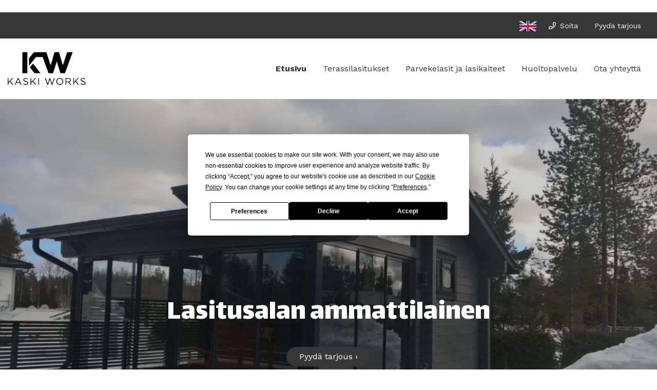

--- FILE ---
content_type: text/html; charset=UTF-8
request_url: https://www.kaskiworks.fi/etusivu.html
body_size: 6071
content:
<!doctype html>
<html lang="fi">
<head>
<script src="https://app.termly.io/resource-blocker/2be13903-2a37-41ec-81ec-5c7550dc8796"></script>
<!-- Global site tag (gtag.js) - Google Analytics -->
<script async src="https://www.googletagmanager.com/gtag/js?id=UA-201926378-60"></script>
<script>
  window.dataLayer = window.dataLayer || [];
  function gtag(){dataLayer.push(arguments);}
  gtag('js', new Date());

  gtag('config', 'UA-201926378-60');
</script>
	<meta charset="utf-8">
	<meta name="viewport" content="width=device-width, initial-scale=1.0, maximum-scale=2.0, minimum-scale=1.0">
	<!-- <meta http-equiv="Content-Type" content="text/html; charset=UTF-8"> -->
	<!-- FAVICON -->
	
	<link crossorigin rel="preconnect" href="https://code.jquery.com">
<link crossorigin rel="preconnect" href="https://www.google.com">
<link crossorigin rel="preconnect" href="https://fonts.gstatic.com/">
	<!-- MASTER: https://tagomo-master.lianacms.com/ -->
<script defer src="https://pro.fontawesome.com/releases/v5.15.4/js/all.js" integrity="sha384-8nTbev/iV1sg3ESYOAkRPRDMDa5s0sknqroAe9z4DiM+WDr1i/VKi5xLWsn87Car" crossorigin="anonymous"></script>

<!-- Live version from master: npm run build -->
<script src="https://code.jquery.com/jquery-3.6.0.min.js" integrity="sha256-/xUj+3OJU5yExlq6GSYGSHk7tPXikynS7ogEvDej/m4=" crossorigin="anonymous"></script>
<script defer src="https://master.tagomocms.fi/media/layout/build/js/main.js?_=1766289103"></script>

	<!-- Master: https://tagomo-master.lianacms.com/ -->

<!-- Switcher styles, updated via ajax on edit mode -->


<link href="https://fonts.googleapis.com/css?family=Work Sans:400,400italic,700,700italic" class="js-st-ajax-replace-src" data-id="font-3" rel="stylesheet">
<link href="https://fonts.googleapis.com/css?family=Lalezar:400,700" data-id="font-1" class="js-st-ajax-replace-src" rel="stylesheet">	
<link href="https://fonts.googleapis.com/css?family=Kadwa:400,700" data-id="font-2" class="js-st-ajax-replace-src" rel="stylesheet">
<style class="js-st-ajax-replace-src" data-id="fontcss">
:root {
	--fontbody: "Work Sans";
	--fontheading: "Lalezar";
	--fontheading2: "Kadwa";
}
</style>
<style class="js-st-ajax-replace-src" data-id="varicss">
:root {
	--color1: #373737;
	--color2: #F7F7F7;
	--color3: #1B2637;
	--color4: #FFFFFF;
	--color5: #272727;
}
</style>

<!-- Live version from master: npm run build -->
<link rel="stylesheet" href="https://master.tagomocms.fi/media/layout/build/css/main.css?_=1766289103">
<link rel="stylesheet" href="https://master.tagomocms.fi/media/layout/build/css/print.css?_=1766289103" media="print">

<!-- Local custom css file -->
<link rel="stylesheet" href="https://www.kaskiworks.fi/media/layout/css/custom.css?_=1619078537">
	
	<title>Lasitukset parvekkeelle ja terassille Turku - Kaski Works Oy</title>
	<meta name="description" content="Kaski Works Oy:ltä kotimaiset Lukkan-lasitukset parvekkeelle ja terassille. Palvelemme toimialueella Turku ja koko Varsinais-Suomi. Tutustu ja kysy lisää!">
	<meta property="og:site_name" content="Kaski Works Oy">
	<meta property="og:url" content="https://www.kaskiworks.fi/etusivu.html">
	<meta property="og:title" content="Lasitukset parvekkeelle ja terassille Turku - Kaski Works Oy">
	<meta property="og:description" content="Kaski Works Oy:ltä kotimaiset Lukkan-lasitukset parvekkeelle ja terassille. Palvelemme toimialueella Turku ja koko Varsinais-Suomi. Tutustu ja kysy lisää!">
	<meta name="keywords" content="">
	
	<meta name="twitter:title" content="Lasitukset parvekkeelle ja terassille Turku - Kaski Works Oy">
	<meta name="twitter:description" content="Kaski Works Oy:ltä kotimaiset Lukkan-lasitukset parvekkeelle ja terassille. Palvelemme toimialueella Turku ja koko Varsinais-Suomi. Tutustu ja kysy lisää!">
	<meta name="twitter:url" content="https://www.kaskiworks.fi/etusivu.html">
	<meta name="twitter:domain" content="https://www.kaskiworks.fi">
	<link rel="stylesheet" href="https://www.kaskiworks.fi/css/custom.css">
	<link rel="canonical" href="https://www.kaskiworks.fi" />
	<meta http-equiv="Content-Type" content="text/html; charset=UTF-8" />
<link rel="canonical" href="https://www.kaskiworks.fi" />
<meta name="twitter:card" content="summary" />
<meta property="og:image" content="https://www.kaskiworks.fi/media/tiedostot/kuvituskuvat/cache/lasitukset2-600x600.jpg" />
<meta name="twitter:image" content="https://www.kaskiworks.fi/media/tiedostot/kuvituskuvat/cache/lasitukset2-600x600.jpg" />
	<!-- Google Tag Manager -->
<script>(function(w,d,s,l,i){w[l]=w[l]||[];w[l].push({'gtm.start':
new Date().getTime(),event:'gtm.js'});var f=d.getElementsByTagName(s)[0],
j=d.createElement(s),dl=l!='dataLayer'?'&l='+l:'';j.async=true;j.src=
'https://www.googletagmanager.com/gtm.js?id='+i+dl;f.parentNode.insertBefore(j,f);
})(window,document,'script','dataLayer','GTM-KLTGM65');</script>
<!-- End Google Tag Manager -->

<style>

@media(max-width: 500px) {

}

.gw-smartform {
    margin-bottom: -8px;
}

</style>
</head>
<body
lang="fi" 
class="sivu1 nav-basic showcase1 image-box content1 form3 button3
" 
data-switcher-classes=" nav-basic showcase1 image-box content1 form3 button3
" >
<!-- Google Tag Manager (noscript) -->
<noscript><iframe src="https://www.googletagmanager.com/ns.html?id=GTM-KLTGM65"
height="0" width="0" style="display:none;visibility:hidden"></iframe></noscript>
<!-- End Google Tag Manager (noscript) -->

<!-- Groweo -->

<script src="https://engine.groweo.com/groweoApp/groweoApp.js" workspaceid="654b75721a57d47ff5e10fee" data-cookieconsent="ignore"></script>

<style>
.groweoapp-open {
z-index: 99999999999!important;
}
</style>

<!-- Groweo SmartFlow - Popup -->

<script src="https://engine.groweo.com/smartFlow/script.js"></script>
<iframe id="6594012376e053eb4db6e4a0-654b75721a57d47ff5e10fee-smartflow-popup" 
    src="https://engine.groweo.com/smartFlow/?url=https://engine.groweo.com/api/654b75721a57d47ff5e10fee/6594012376e053eb4db6e4a0&publishUrl=https://engine.groweo.com/api/session/response&workspaceId=654b75721a57d47ff5e10fee&moduleId=6594012376e053eb4db6e4a0&inPage=false&isPreview=false&language=fi" 
    height=0 width="100%" frameborder="0" scrolling="auto">
</iframe>

<!-- End of Groweo SmartFlow - Popup --><div id="js-mmenu-page">
<!-- Switcher toolbar. Gets product editor with edit mode enabled via AJAX from "Switcher Ajax"-page. -->

<header class="site-header" id="topbar">
	
	<div style="display:none;">
		<!-- mmenu -->
		
<nav class="mobile-menu" id="js-mobile-menu" role="navigation">


<ul class="ul-level-1"><li class="first current level1">
	<a href="https://www.kaskiworks.fi/etusivu.html" target="_top">Etusivu</a>
</li><li class="level1">
	<a href="https://www.kaskiworks.fi/terassilasitukset.html" target="_top">Terassilasitukset</a>
</li><li class="level1">
	<a href="https://www.kaskiworks.fi/parvekelasit-ja-lasikaiteet.html" target="_top">Parvekelasit ja lasikaiteet</a>
</li><li class="level1">
	<a href="https://www.kaskiworks.fi/huoltopalvelu.html" target="_top">Huoltopalvelu</a>
</li><li class="last level1">
	<a href="https://www.kaskiworks.fi/ota-yhteytta.html" target="_top">Ota yhteyttä</a>
</li></ul>



</nav>

	</div>

	<div class="site-header__top">
		<div class="container">
			<div class="d-flex justify-content-between align-items-center">
				<!-- TOP MENU -->
				<div class="mr-1">
					<nav>
											</nav>
				</div>
				<!-- SITE SEARCH -->
				<div class="ml-1 top-buttons">
				<div class="flags"><ul id="langSelection">
<li id="selectLang-FI" class="first current active"><a href="https://www.kaskiworks.fi/etusivu.html" class="languageImage"><img src="https://www.kaskiworks.fi/media/flags/fi.png" alt="Suomeksi"></a> <a href="https://www.kaskiworks.fi/etusivu.html" class="languageText">Suomeksi</a></li><li id="selectLang-EN" class="last"><a href="https://www.kaskiworks.fi/en/homepage.html" class="languageImage"><img src="https://www.kaskiworks.fi/media/flags/en.png" alt="In English"></a> <a href="https://www.kaskiworks.fi/en/homepage.html" class="languageText">In English</a></li></ul>
</div>
					<a href="tel:+358449880701"  class="btn btn-switcher-highlight  ">

<i class="far fa-phone"></i><span class="mobile-text">Soita</span></a><a href="https://www.kaskiworks.fi/ota-yhteytta.html"  class="btn btn-switcher-highlight btn-switcher-primary ">

<span class="mobile-text">Pyydä tarjous</span></a>				</div>
				
			</div>
		</div>
	</div>

	<div class="container site-header__bottom" id="header">
		<div class="d-flex justify-content-between align-items-center">
			<!-- COMPANY LOGO -->
			<div class="mr-1 site-header__logo">
				<a href="/">
					<img src="https://www.kaskiworks.fi/media/images/cache/kaski-works-logo-600x9999.png" alt="" />				</a>
			</div>
			<!-- DESKTOP MAIN-MENU -->
			<div class="ml-1">
				<nav>
					<button class="btn mobile-menu__bars js-mobile-menu__bars" id="js-mobile-menu__bars">
						<i class="far fa-bars"></i>
					</button>
					<ul class="desktop-main-menu"><li class="first current level1"><a href="https://www.kaskiworks.fi/etusivu.html" target="_top">Etusivu</a></li><li class="level1"><a href="https://www.kaskiworks.fi/terassilasitukset.html" target="_top">Terassilasitukset</a></li><li class="level1"><a href="https://www.kaskiworks.fi/parvekelasit-ja-lasikaiteet.html" target="_top">Parvekelasit ja lasikaiteet</a></li><li class="level1"><a href="https://www.kaskiworks.fi/huoltopalvelu.html" target="_top">Huoltopalvelu</a></li><li class="last level1"><a href="https://www.kaskiworks.fi/ota-yhteytta.html" target="_top">Ota yhteyttä</a></li></ul>				</nav>
			</div>
			<!--
			<div class="ml-1 nav-center__search-form-holder">
				<form class="search-form" action="https://www.kaskiworks.fi/haku.html">
					<div class="input-group">
						<input class="form-control" type="search" name="q" placeholder="Haku..." aria-label="Haku">
						<button class="btn" type="submit" aria-label="Hyväksy haku">
							<i class="far fa-search"></i>
						</button>
					</div>
				</form>
			</div>
			-->
		</div>
	</div>

</header>
<div id="showcase"><!-- HERO/SHOWCASE -->
<section class="content-section hero-section">
<div class="hero-slider "><div class="hero-slider__item ">
	

	
<img class="hero-slider__bg-image" alt="" data-object-fit="cover" src="https://www.kaskiworks.fi/media/tiedostot/kuvituskuvat/cache/1-27-1200x9999,e=jpg.webp" />
	<div class="hero-slider__overlay"></div>
	

	
	<div class="container hero-slider__container">
		
			<div class="hero-slider__text-content">
			<div class="hero-slider__text-content_inner">
			
			
				<h2>Lasitusalan ammattilainen</h2>
			
			
			<p>
			
			
				<a href="https://www.kaskiworks.fi/ota-yhteytta.html" class="btn btn-switcher-primary btn-switcher-highlight" >Pyydä tarjous ›</a>
			
			
			
			</p>
			</div>
			</div>
		
	</div>

</div></div>
</section></div>

<main class="site-main">
		
	<div id="content-top" class="clearfix"><section class="content-section">
<div class="container">
<div class="boxlist">

<div class="boxlist__col ">
	<div class="boxlist-item">
		
		<a class="boxlist-item__full-link" href="https://www.kaskiworks.fi/terassilasitukset.html" ></a>
		
		<div class="boxlist-item__img-holder">
			
			<img class="lazyload" alt="" data-src="/media/tiedostot/kuvituskuvat/cache/lasiterassi004-400x400,e=jpeg.webp" style="" />
			
		</div>
		<div class="boxlist-item__text-holder">
			
			<h2>Terassilasitukset</h2>
			
			
			
			
			<a class="btn btn-switcher-primary" href="https://www.kaskiworks.fi/terassilasitukset.html" >Lue lisää ›</a>
			
			
		</div>
	</div>
</div>
<div class="boxlist__col ">
	<div class="boxlist-item">
		
		<a class="boxlist-item__full-link" href="https://www.kaskiworks.fi/parvekelasit-ja-lasikaiteet.html" ></a>
		
		<div class="boxlist-item__img-holder">
			
			<img class="lazyload" alt="" data-src="/media/tiedostot/kuvituskuvat/cache/lasitukset-400x400,e=jpg.webp" style="" />
			
		</div>
		<div class="boxlist-item__text-holder">
			
			<h2>Parvekelasit ja lasikaiteet</h2>
			
			
			
			
			<a class="btn btn-switcher-primary" href="https://www.kaskiworks.fi/parvekelasit-ja-lasikaiteet.html" >Lue lisää ›</a>
			
			
		</div>
	</div>
</div>
<div class="boxlist__col ">
	<div class="boxlist-item">
		
		<a class="boxlist-item__full-link" href="https://www.kaskiworks.fi/ota-yhteytta.html" ></a>
		
		<div class="boxlist-item__img-holder">
			
			<img class="lazyload" alt="" data-src="/media/tiedostot/kuvituskuvat/cache/terassilasitukset-400x400,e=jpg.webp" style="" />
			
		</div>
		<div class="boxlist-item__text-holder">
			
			<h2>Ota yhteyttä</h2>
			
			
			<p>terrace </p>
			
			
			
			<a class="btn btn-switcher-primary" href="https://www.kaskiworks.fi/ota-yhteytta.html" >Yhteystiedot ›</a>
			
			
		</div>
	</div>
</div></div>
</div>
</section></div>	
		<div id="main-content"><section class="content-section">
<div class="container contentlist">

<div class="contentlist__item contentlist__item_img-right ">
	
	
	<div class="contentlist__item-col contentlist__item-col_img">
		<div class="contentlist__item-img-holder">
			<img class="lazyload object-fit-cover" alt="" data-object-fit="cover" data-src="/media/tiedostot/kuvituskuvat/cache/alutec-premium-2-600x1600,e=jpg.webp" style="object-position:center top;" />
		</div>
	</div>
	
	
	<div class="contentlist__item-col contentlist__item-col_content">
		<div class="contentlist__item-content">
		
			
			<h5 class="ingress contentlist__item-ingress">Turku ja Varsinais-Suomi</h5>
			
			
			
			
			<h1 class="contentlist__item-title">Laadukkaat lasitukset parvekkeelle ja terassille</h1>
			
			
			
			
			<div class="contentlist__item-editor editor">
				<p>Haluaisitko lis&auml;t&auml;&nbsp;terassisi tai parvekkeesi&nbsp;k&auml;ytt&ouml;mukavuutta? Lasituksen avulla voit muuntaa ulkotilan ylim&auml;&auml;r&auml;iseksi huoneeksi ja lis&auml;t&auml; n&auml;in kotisi neli&ouml;it&auml;! Lasitus on oiva valinta terassille ja parvekkeelle, sill&auml; se antaa suojaa Pohjolan vaihtelevilta s&auml;&auml;oloilta, kuten&nbsp;sateelta,&nbsp;lumelta, tuulelta ja p&ouml;lylt&auml;. Tyylikk&auml;&auml;n lasituksen takaa kelpaa ihastella maisemaa s&auml;&auml;lt&auml; suojassa.</p>

<p>Olemme <strong>Alutec</strong>-lasitusten virallinen j&auml;lleenmyyj&auml;. Asennamme parveke- ja terassilasituksia, valmisterasseja sek&auml; lasikaiteita niin sis&auml;- kuin ulkotiloihin. Lis&auml;ksi saat meilt&auml; parveke- ja terassilasien huoltopalvelut. Palvelemme&nbsp;yksityisasiakkaita ja&nbsp;taloyhti&ouml;it&auml; Turun ja koko Varsinais-Suomen alueella.</p>

<p>Mik&auml;li sin&auml;kin haluat muuntaa ulkotilasi toiseksi olohuoneeksi, <a href="https://www.kaskiworks.fi/ota-yhteytta.html">ota yhteytt&auml;</a> meihin! Me r&auml;&auml;t&auml;l&ouml;imme lasituspaketin tarpeidesi mukaan.</p>

<p><strong>Muistathan kotitalousv&auml;hennyksen!&nbsp;</strong>Kun ostat palvelun kotiisi tai vapaa-ajan asuntoosi, olet oikeutettu kotitalousv&auml;hennykseen palvelun ty&ouml;osuudesta. Lue lis&auml;&auml; <a href="https://www.vero.fi/henkiloasiakkaat/verokortti-ja-veroilmoitus/tulot-ja-vahennykset/kotitalousvahennys/">t&auml;&auml;lt&auml;</a>.</p>
			</div>
			

			
			
			<a class="btn btn-switcher-primary" href="https://www.kaskiworks.fi/ota-yhteytta.html" >Ota yhteyttä ›</a>
			
			
		</div>
	</div>
</div>
<div class="contentlist__item ">
	
	
	<div class="contentlist__item-col contentlist__item-col_img">
		<div class="contentlist__item-img-holder">
			<img class="lazyload object-fit-cover" alt="" data-object-fit="cover" data-src="/media/tiedostot/kuvituskuvat/cache/1-40-600x1600,e=jpg.webp" style="object-position:center top;" />
		</div>
	</div>
	
	
	<div class="contentlist__item-col contentlist__item-col_content">
		<div class="contentlist__item-content">
		
			
			
			
			
			<h2 class="contentlist__item-title">Laadukas ja tyylikäs lasitus on ulkotilojen kruunu</h2>
			
			
			
			
			<div class="contentlist__item-editor editor">
				<p>Lasitus auttaa tekem&auml;&auml;n kotisi ulkotiloista ymp&auml;rivuotisen huoneen, jossa viett&auml;&auml; viihtyisi&auml; hetki&auml;. Kukapa ei haluaisi nauttia tunnelmallisista syysilloista sateelta suojassa?</p>

<p>Hoidamme niin isot kuin pienetkin projektit vankalla&nbsp;ammattitaidolla ja mik&auml; t&auml;rkeint&auml;, aina&nbsp;asiakkaan etu edell&auml;. Autamme sinua valitsemaan kohteeseesi sopivimman lasitusvaihtoehdon, josta on iloa vuosikausiksi eteenp&auml;in.</p>

<p>Saat meilt&auml; seuraavat Alutec-tuotteet&nbsp;avaimet k&auml;teen -periaatteella:</p>

<ul>
	<li>
	<p><a href="https://www.kaskiworks.fi/parvekelasit-ja-lasikaiteet.html">parvekelasit</a></p>
	</li>
	<li>
	<p><a href="https://www.kaskiworks.fi/parvekelasit-ja-lasikaiteet.html">lasikaiteet</a></p>
	</li>
	<li>
	<p><a href="https://www.kaskiworks.fi/terassilasitukset.html">terassilasitukset</a> (liukulasitus ja k&auml;&auml;ntyv&auml; terassilasitus)</p>
	</li>
	<li>
	<p>lasikatot</p>
	</li>
</ul>
			</div>
			

			
			
			<a class="btn btn-switcher-primary" href="https://www.kaskiworks.fi/ota-yhteytta.html" >Ota yhteyttä ›</a>
			
			
		</div>
	</div>
</div></div>
</section><div class="editor"><!-- Groweo SmartForm --><script src="https://engine.groweo.com/smartBlock/script.js"></script>
<p><iframe frameborder="0" height="100%" id="6597cb41c2560fc850d81bdb-654b75721a57d47ff5e10fee-inpage" scrolling="no" src="https://engine.groweo.com/smartBlock/?url=https://engine.groweo.com/api/654b75721a57d47ff5e10fee/6597cb41c2560fc850d81bdb&amp;publishUrl=https://engine.groweo.com/api/session/response&amp;workspaceId=654b75721a57d47ff5e10fee&amp;moduleId=6597cb41c2560fc850d81bdb&amp;inPage=true&amp;isPreview=false&amp;language=fi" width="100%"></iframe></p></div></div>
	<div id="main-after" class="clearfix"><div class="editor"><script id='taeggie-feed-widget-script-kaskiworksfi'>jQuery.getScript("https://taeggie.com/embed/kaskiworksfi.js");</script></div></div>	
		
			<div id="section-back" class="clearfix"><section class="content-section hero-section">
<div class="hero-slider "><div class="hero-slider__item ">
	

	
<img class="hero-slider__bg-image" alt="" data-object-fit="cover" src="https://www.kaskiworks.fi/media/tiedostot/kuvituskuvat/cache/alutec_kalajoki2022-27-1200x9999,e=jpg.webp" />
	<div class="hero-slider__overlay"></div>
	

	
	<div class="container hero-slider__container">
		
			<div class="hero-slider__text-content">
			<div class="hero-slider__text-content_inner">
			
			
				<h2>Lasitukset tekevät ulkotilasta olohuoneen – kysy lisää</h2>
			
			
			<p>
			
			
				<a href="https://www.kaskiworks.fi/ota-yhteytta.html" class="btn btn-switcher-primary btn-switcher-highlight" >Ota yhteyttä ›</a>
			
			
			
			</p>
			</div>
			</div>
		
	</div>

</div></div>
</section></div>			
	<div id="bottom" class="clearfix"><form action="https://www.kaskiworks.fi/etusivu.html" id="form-250" method="post" class="form"><input type="hidden" name="field24" value="Pika&amp;shy;yhteydenotto" /><section class="fast-form-phone">
<div class="container">
<div class="row">
<div class="form-group form-heading">
	
	<div class="form-control-static"><h2>Pika&shy;yhteydenotto</h2>
	<p>Jätä yhteystietosi, soitamme sinulle ensi tilassa!</p>
	</div>
	
</div><div class="form-group ">
	
	
	
	<label class="d-block" for="field25"></label>
	<input type="text" name="field25" id="field25" value="" maxlength="255" placeholder="Nimi" required="required" class="form-control"/>

	
	
	
</div><div class="form-group ">
	
	
	
	<label class="d-block" for="field26"></label>
	<input type="tel" name="field26" id="field26" value="" maxlength="255" placeholder="Puhelinnumero" required="required" class="form-control"/>

	
	
	
</div><div class="form-group form-submit">
	<button class="btn btn-switcher-primary" type="submit">Lähetä</button>
</div>

</div>
</div>
</section>

</form><script type="text/javascript"><!--
function setForm250() { var h = document.getElementById("form-250"); if (null == h) return; var nut = document.createElement("INPUT"); nut.setAttribute("type", "hidden"); nut.setAttribute("name", "form_section_id"); nut.setAttribute("value", "250"); h.appendChild(nut); }
document.addEventListener("DOMContentLoaded", setForm250);
// -->
</script></div>	</main>

<footer class="site-footer">
	<div class="container">

		<div class="row">
			<div class="col-12 col-lg-3">
				<div class="row">
					<!-- Logo -->
					<div class="col-12">
						<div class="site-footer__logo">
							<img src="https://www.kaskiworks.fi/media/images/cache/kaski-works-logo-white-600x9999.png" alt="" />						</div>
					</div>
				</div>
			</div>
			<div class="col-12 col-lg-9">
				<div class="row">
					<!-- Company info -->
					<div class="col-12 col-sm-4">
						<div class="site-footer__company-info">
	
	<p class="font-weight-bold">Kaski Works Oy</p>
	

	<p>
		
		Pyhän Katariinantie 10 B 35<br>
		
		20780 Kaarina
	</p>

	<p>
		
		<a href="tel:+358449880701"><i class="far fa-phone"></i> +358449880701</a><br>
		
		
		<a href="mailto:kaskiworks@gmail.com"><i class="far fa-envelope"></i> kaskiworks@gmail.com</a>
		
	</p>
	<p>
		
	</p>
</div>					</div>
					<!-- Footer menu -->
					<div class="col-12 col-sm-4">
						<ul class="site-footer__menu"><li class="first current level1"><a href="https://www.kaskiworks.fi/etusivu.html" target="_top">Etusivu</a></li><li class="level1"><a href="https://www.kaskiworks.fi/terassilasitukset.html" target="_top">Terassilasitukset</a></li><li class="level1"><a href="https://www.kaskiworks.fi/parvekelasit-ja-lasikaiteet.html" target="_top">Parvekelasit ja lasikaiteet</a></li><li class="level1"><a href="https://www.kaskiworks.fi/huoltopalvelu.html" target="_top">Huoltopalvelu</a></li><li class="last level1"><a href="https://www.kaskiworks.fi/ota-yhteytta.html" target="_top">Ota yhteyttä</a></li></ul>					</div>
					<!-- Footer some links -->
					<div class="col-12 col-sm-4">
						<div class="site-footer__some-links">
	

	

	

	

	
	
	
	<p><img height="150" kv_aslink="0" src="https://www.kaskiworks.fi/media/tiedostot/lk_valkoinen_rgb.jpg" width="200" /></p>

</div>					</div>
				</div>
			</div>

		</div>
		<div class="row">
			<div class="col-6 col-lg-6 registry">
<ul class="desktop-top-menu"><li class="first last level1"><a href="https://www.kaskiworks.fi/tietosuojaseloste.html" target="_top">Tietosuojaseloste</a></li></ul></div>
			<div class="col-6 col-lg-6 copyright"><p>&copy; Kaski Works Oy</p></div>
		
		</div>
	</div>
</footer>

<div id="mobile-buttons">
<div class="flags"><ul id="langSelection">
<li id="selectLang-FI" class="first current active"><a href="https://www.kaskiworks.fi/etusivu.html" class="languageImage"><img src="https://www.kaskiworks.fi/media/flags/fi.png" alt="Suomeksi"></a> <a href="https://www.kaskiworks.fi/etusivu.html" class="languageText">Suomeksi</a></li><li id="selectLang-EN" class="last"><a href="https://www.kaskiworks.fi/en/homepage.html" class="languageImage"><img src="https://www.kaskiworks.fi/media/flags/en.png" alt="In English"></a> <a href="https://www.kaskiworks.fi/en/homepage.html" class="languageText">In English</a></li></ul>
</div>
	<a href="tel:+358449880701"  class="btn btn-switcher-highlight  ">

<i class="far fa-phone"></i><span class="mobile-text">Soita</span></a><a href="https://www.kaskiworks.fi/ota-yhteytta.html"  class="btn btn-switcher-highlight btn-switcher-primary ">

<span class="mobile-text">Pyydä tarjous</span></a></div>
<!-- MOBILE MENU PAGE WRAP END -->
</div>

</body>
</html>

--- FILE ---
content_type: text/css;charset=UTF-8
request_url: https://www.kaskiworks.fi/css/custom.css
body_size: 120
content:

/* Hide Current flag */
.flags li.current {display:none;}


h3, h4, h5 {
	font-family: var(--fontbody);
}

#bottom h2 {
	color: var(--color2);
}

@media (max-width: 575.98px){
.site-header__logo img {
    max-width: 75%;
}
.image-box .boxlist-item h2 {
    font-size: 1.4rem;
}
#mobile-buttons a {
        max-width: 64px;
    }
#mobile-buttons {
        left: 32%;
    }
}

--- FILE ---
content_type: text/css
request_url: https://taeggie.com/assets/themes/neat-ca9a9b78b0975bc9195e8138b73b886685d1e3c21821d595282e97db9cad37d6.css
body_size: 605
content:
.taeggie-feed-widget{font-size:13px;width:100%;font-family:"Open Sans", Arial, Helvetica, sans-serif;font-weight:300}.taeggie-feed-widget a{font-weight:normal;text-decoration:none;color:white}.taeggie-feed-widget .author-image{position:absolute;top:10px;left:10px}.taeggie-feed-widget .posts{position:relative}.taeggie-feed-widget .post-container{margin-bottom:0px}.taeggie-feed-widget .taeggie-column{float:left;margin:0px}.taeggie-feed-widget .size-1of1{width:100%}.taeggie-feed-widget .size-1of2{width:50%}.taeggie-feed-widget .size-1of3{width:33.3%}.taeggie-feed-widget .size-1of4{width:25%}.taeggie-feed-widget .size-1of5{width:20%}.taeggie-feed-widget .size-1of6{width:16.6%}.taeggie-feed-widget .size-1of7{width:14.2%}.taeggie-feed-widget .size-1of8{width:12.5%}.taeggie-feed-widget .size-1of9{width:11.1%}.taeggie-feed-widget .size-1of10{width:10%}.taeggie-feed-widget .size-1of11{width:9%}.taeggie-feed-widget .size-1of12{width:8.3%}.taeggie-feed-widget .size-1of13{width:7.6%}.taeggie-feed-widget .size-1of14{width:7.1%}.taeggie-feed-widget .size-1of15{width:6.6%}.taeggie-feed-widget .size-1of16{width:6.2%}.taeggie-feed-widget .size-1of17{width:5.8%}.taeggie-feed-widget .size-1of18{width:5.5%}.taeggie-feed-widget .size-1of19{width:5.2%}.taeggie-feed-widget .size-1of20{width:5%}.taeggie-feed-widget .actions{color:white}.taeggie-feed-widget .post{color:white;background-color:black;border-radius:0;position:relative;padding:0;margin:0px 5px 10px 5px;overflow-x:hidden;cursor:pointer}.taeggie-feed-widget .post .clearer{display:none}.taeggie-feed-widget .post-image{width:auto;cursor:pointer;margin:0;width:100%;position:relative}.taeggie-feed-widget .screen-name{overflow:hidden;white-space:nowrap;overflow:hidden;padding:0;text-overflow:ellipsis;color:white;display:block;font-size:18px;font-weight:bold;text-align:center;margin:10px}.taeggie-feed-widget .screen-name a{text-decoration:none;color:white;font-weight:600;font-size:15px}.taeggie-feed-widget .social-network{font-weight:normal;display:block;color:#999;text-align:center;width:100%;margin:10px}.taeggie-feed-widget .social-network a{color:#999;text-decoration:none;font-weight:bold}.taeggie-feed-widget .author-image{display:none}.taeggie-feed-widget .author-image img{display:block;max-width:100%;max-height:100%;width:auto;height:auto;border-radius:25px}.taeggie-feed-widget .post .text{font-family:"Open Sans", Arial, Helvetica, sans-serif;font-weight:400;text-align:center;margin:10px 10px 10px 10px;font-size:16px;max-height:420px;overflow:hidden}.taeggie-feed-widget .text p{margin:0}.taeggie-feed-widget .text a{color:white;text-decoration:none}.taeggie-feed-widget .censor{float:right;cursor:pointer}.taeggie-feed-widget .text span{color:white}.taeggie-feed-widget .clearer{clear:both;width:100%;height:2px}.taeggie-feed-widget .font-icon{color:white}.taeggie-feed-widget .social-network .font-icon{margin-left:-20px}.taeggie-feed-widget .social-network .font-icon{font-size:28px}.taeggie-feed-widget .post-type{color:white;margin-top:-3px;font-size:18px;font-weight:700;text-align:center;margin-left:10%;margin-right:10%}.taeggie-feed-widget .social-network span{cursor:pointer}.taeggie-feed-widget .screen-name{cursor:pointer}.taeggie-feed-widget .author-image{cursor:pointer}.taeggie-feed-widget .taeggie-spinner-container{width:100%;text-align:center;float:left;position:relative;min-height:300px}.taeggie-feed-widget .taeggie-spinner{position:absolute;left:50%;margin-top:120px;width:100px;margin-left:-50px}.taeggie-feed-widget .taeggie-spinner-image{height:30px;width:30px}.taeggie-feed-widget .taeggie-load-more{padding:20px;text-align:center}.taeggie-feed-widget .taeggie-load-more-button{text-transform:uppercase;padding:10px;background:white;color:black;display:inline-block;font-weight:bold;cursor:pointer}.taeggie-feed-widget .taeggie-load-more-spinner{text-align:center;padding:20px}.taeggie-feed-widget .post-container{padding:0;margin:0}.taeggie-feed-widget .post-twitter{background-color:#1DA1F2}.taeggie-feed-widget .post-bluesky{background-color:#1083fe}.taeggie-feed-widget .post-facebook{background-color:#3b5998}.taeggie-feed-widget .post-instagram{background-color:#c13584}.taeggie-feed-widget .post-linkedin{background-color:#00a0dc}.taeggie-feed-widget div.post-type-overlay{position:absolute;left:10px;top:10px;font-size:18px}.taeggie-feed-widget ul.stats{text-align:center;list-style:none;padding:0;margin:0}.taeggie-feed-widget ul.stats li{display:inline-block;margin-right:5px;margin-left:5px;font-family:"Open Sans", Arial, Helvetica, sans-serif;font-weight:600}.taeggie-feed-widget ul.stats li span{margin:0}.taeggie-feed-widget .posted-at{display:none}


--- FILE ---
content_type: text/css; charset=utf-8
request_url: https://mediahost.taeggie.com/tfa/css/tfa-fontawesome-2025.css
body_size: 46577
content:
.tfa {
  font-family: var(--fa-style-family, "Font Awesome 6 Pro");
  font-weight: var(--fa-style, 900); }

.tfas,
.tfass,
.tfar,
.tfasr,
.tfal,
.tfasl,
.tfat,
.tfast,
.tfad,
.tfadr,
.tfadl,
.tfadt,
.tfasds,
.tfasdr,
.tfasdl,
.tfasdt,
.tfab,
.tfa-solid,
.tfa-regular,
.tfa-light,
.tfa-thin,
.tfa-brands,
.tfa-classic,
.tfa-duotone,
.tfa-sharp,
.tfa-sharp-duotone,
.tfa {
  -moz-osx-font-smoothing: grayscale;
  -webkit-font-smoothing: antialiased;
  display: var(--fa-display, inline-block);
  font-style: normal;
  font-variant: normal;
  line-height: 1;
  text-rendering: auto; }

.tfas::before,
.tfass::before,
.tfar::before,
.tfasr::before,
.tfal::before,
.tfasl::before,
.tfat::before,
.tfast::before,
.tfad::before,
.tfadr::before,
.tfadl::before,
.tfadt::before,
.tfasds::before,
.tfasdr::before,
.tfasdl::before,
.tfasdt::before,
.tfab::before,
.tfa-solid::before,
.tfa-regular::before,
.tfa-light::before,
.tfa-thin::before,
.tfa-brands::before,
.tfa-classic::before,
.tfa-duotone::before,
.tfa-sharp::before,
.tfa-sharp-duotone::before,
.tfa::before {
  content: var(--fa); }

.tfad::after,
.tfa-duotone.tfa-solid::after,
.tfa-duotone::after,
.tfadr::after,
.tfa-duotone.tfa-regular::after,
.tfadl::after,
.tfa-duotone.tfa-light::after,
.tfadt::after,
.tfa-duotone.tfa-thin::after,
.tfasds::after,
.tfa-sharp-duotone.tfa-solid::after,
.tfa-sharp-duotone::after,
.tfasdr::after,
.tfa-sharp-duotone.tfa-regular::after,
.tfasdl::after,
.tfa-sharp-duotone.tfa-light::after,
.tfasdt::after,
.tfa-sharp-duotone.tfa-thin::after {
  content: var(--fa--fa); }

.tfa-classic.tfa-duotone {
  font-family: 'Font Awesome 6 Duotone'; }

.tfass,
.tfa-sharp {
  font-weight: 900; }

.tfad,
.tfa-duotone {
  font-weight: 900; }

.tfasds,
.tfa-sharp-duotone {
  font-weight: 900; }

.tfa-classic,
.tfas,
.tfa-solid,
.tfar,
.tfa-regular,
.tfal,
.tfa-light,
.tfat,
.tfa-thin {
  font-family: 'Font Awesome 6 Pro'; }

.tfa-duotone,
.tfad,
.tfadr,
.tfadl,
.tfadt {
  font-family: 'Font Awesome 6 Duotone'; }

.tfa-brands,
.tfab {
  font-family: 'Font Awesome 6 Brands'; }

.tfa-sharp,
.tfass,
.tfasr,
.tfasl,
.tfast {
  font-family: 'Font Awesome 6 Sharp'; }

.tfa-sharp-duotone,
.tfasds,
.tfasdr,
.tfasdl,
.tfasdt {
  font-family: 'Font Awesome 6 Sharp Duotone'; }

.tfa-1x {
  font-size: 1em; }

.tfa-2x {
  font-size: 2em; }

.tfa-3x {
  font-size: 3em; }

.tfa-4x {
  font-size: 4em; }

.tfa-5x {
  font-size: 5em; }

.tfa-6x {
  font-size: 6em; }

.tfa-7x {
  font-size: 7em; }

.tfa-8x {
  font-size: 8em; }

.tfa-9x {
  font-size: 9em; }

.tfa-10x {
  font-size: 10em; }

.tfa-2xs {
  font-size: 0.625em;
  line-height: 0.1em;
  vertical-align: 0.225em; }

.tfa-xs {
  font-size: 0.75em;
  line-height: 0.08333em;
  vertical-align: 0.125em; }

.tfa-sm {
  font-size: 0.875em;
  line-height: 0.07143em;
  vertical-align: 0.05357em; }

.tfa-lg {
  font-size: 1.25em;
  line-height: 0.05em;
  vertical-align: -0.075em; }

.tfa-xl {
  font-size: 1.5em;
  line-height: 0.04167em;
  vertical-align: -0.125em; }

.tfa-2xl {
  font-size: 2em;
  line-height: 0.03125em;
  vertical-align: -0.1875em; }

.tfa-fw {
  text-align: center;
  width: 1.25em; }

.tfa-ul {
  list-style-type: none;
  margin-left: var(--fa-li-margin, 2.5em);
  padding-left: 0; }
  .tfa-ul > li {
    position: relative; }

.tfa-li {
  left: calc(-1 * var(--fa-li-width, 2em));
  position: absolute;
  text-align: center;
  width: var(--fa-li-width, 2em);
  line-height: inherit; }

.tfa-border {
  border-color: var(--fa-border-color, #eee);
  border-radius: var(--fa-border-radius, 0.1em);
  border-style: var(--fa-border-style, solid);
  border-width: var(--fa-border-width, 0.08em);
  padding: var(--fa-border-padding, 0.2em 0.25em 0.15em); }

.tfa-pull-left {
  float: left;
  margin-right: var(--fa-pull-margin, 0.3em); }

.tfa-pull-right {
  float: right;
  margin-left: var(--fa-pull-margin, 0.3em); }

.tfa-beat {
  animation-name: fa-beat;
  animation-delay: var(--fa-animation-delay, 0s);
  animation-direction: var(--fa-animation-direction, normal);
  animation-duration: var(--fa-animation-duration, 1s);
  animation-iteration-count: var(--fa-animation-iteration-count, infinite);
  animation-timing-function: var(--fa-animation-timing, ease-in-out); }

.tfa-bounce {
  animation-name: fa-bounce;
  animation-delay: var(--fa-animation-delay, 0s);
  animation-direction: var(--fa-animation-direction, normal);
  animation-duration: var(--fa-animation-duration, 1s);
  animation-iteration-count: var(--fa-animation-iteration-count, infinite);
  animation-timing-function: var(--fa-animation-timing, cubic-bezier(0.28, 0.84, 0.42, 1)); }

.tfa-fade {
  animation-name: fa-fade;
  animation-delay: var(--fa-animation-delay, 0s);
  animation-direction: var(--fa-animation-direction, normal);
  animation-duration: var(--fa-animation-duration, 1s);
  animation-iteration-count: var(--fa-animation-iteration-count, infinite);
  animation-timing-function: var(--fa-animation-timing, cubic-bezier(0.4, 0, 0.6, 1)); }

.tfa-beat-fade {
  animation-name: fa-beat-fade;
  animation-delay: var(--fa-animation-delay, 0s);
  animation-direction: var(--fa-animation-direction, normal);
  animation-duration: var(--fa-animation-duration, 1s);
  animation-iteration-count: var(--fa-animation-iteration-count, infinite);
  animation-timing-function: var(--fa-animation-timing, cubic-bezier(0.4, 0, 0.6, 1)); }

.tfa-flip {
  animation-name: fa-flip;
  animation-delay: var(--fa-animation-delay, 0s);
  animation-direction: var(--fa-animation-direction, normal);
  animation-duration: var(--fa-animation-duration, 1s);
  animation-iteration-count: var(--fa-animation-iteration-count, infinite);
  animation-timing-function: var(--fa-animation-timing, ease-in-out); }

.tfa-shake {
  animation-name: fa-shake;
  animation-delay: var(--fa-animation-delay, 0s);
  animation-direction: var(--fa-animation-direction, normal);
  animation-duration: var(--fa-animation-duration, 1s);
  animation-iteration-count: var(--fa-animation-iteration-count, infinite);
  animation-timing-function: var(--fa-animation-timing, linear); }

.tfa-spin {
  animation-name: fa-spin;
  animation-delay: var(--fa-animation-delay, 0s);
  animation-direction: var(--fa-animation-direction, normal);
  animation-duration: var(--fa-animation-duration, 2s);
  animation-iteration-count: var(--fa-animation-iteration-count, infinite);
  animation-timing-function: var(--fa-animation-timing, linear); }

.tfa-spin-reverse {
  --fa-animation-direction: reverse; }

.tfa-pulse,
.tfa-spin-pulse {
  animation-name: fa-spin;
  animation-direction: var(--fa-animation-direction, normal);
  animation-duration: var(--fa-animation-duration, 1s);
  animation-iteration-count: var(--fa-animation-iteration-count, infinite);
  animation-timing-function: var(--fa-animation-timing, steps(8)); }

@media (prefers-reduced-motion: reduce) {
  .tfa-beat,
  .tfa-bounce,
  .tfa-fade,
  .tfa-beat-fade,
  .tfa-flip,
  .tfa-pulse,
  .tfa-shake,
  .tfa-spin,
  .tfa-spin-pulse {
    animation-delay: -1ms;
    animation-duration: 1ms;
    animation-iteration-count: 1;
    transition-delay: 0s;
    transition-duration: 0s; } }

@keyframes fa-beat {
  0%, 90% {
    transform: scale(1); }
  45% {
    transform: scale(var(--fa-beat-scale, 1.25)); } }

@keyframes fa-bounce {
  0% {
    transform: scale(1, 1) translateY(0); }
  10% {
    transform: scale(var(--fa-bounce-start-scale-x, 1.1), var(--fa-bounce-start-scale-y, 0.9)) translateY(0); }
  30% {
    transform: scale(var(--fa-bounce-jump-scale-x, 0.9), var(--fa-bounce-jump-scale-y, 1.1)) translateY(var(--fa-bounce-height, -0.5em)); }
  50% {
    transform: scale(var(--fa-bounce-land-scale-x, 1.05), var(--fa-bounce-land-scale-y, 0.95)) translateY(0); }
  57% {
    transform: scale(1, 1) translateY(var(--fa-bounce-rebound, -0.125em)); }
  64% {
    transform: scale(1, 1) translateY(0); }
  100% {
    transform: scale(1, 1) translateY(0); } }

@keyframes fa-fade {
  50% {
    opacity: var(--fa-fade-opacity, 0.4); } }

@keyframes fa-beat-fade {
  0%, 100% {
    opacity: var(--fa-beat-fade-opacity, 0.4);
    transform: scale(1); }
  50% {
    opacity: 1;
    transform: scale(var(--fa-beat-fade-scale, 1.125)); } }

@keyframes fa-flip {
  50% {
    transform: rotate3d(var(--fa-flip-x, 0), var(--fa-flip-y, 1), var(--fa-flip-z, 0), var(--fa-flip-angle, -180deg)); } }

@keyframes fa-shake {
  0% {
    transform: rotate(-15deg); }
  4% {
    transform: rotate(15deg); }
  8%, 24% {
    transform: rotate(-18deg); }
  12%, 28% {
    transform: rotate(18deg); }
  16% {
    transform: rotate(-22deg); }
  20% {
    transform: rotate(22deg); }
  32% {
    transform: rotate(-12deg); }
  36% {
    transform: rotate(12deg); }
  40%, 100% {
    transform: rotate(0deg); } }

@keyframes fa-spin {
  0% {
    transform: rotate(0deg); }
  100% {
    transform: rotate(360deg); } }

.tfa-rotate-90 {
  transform: rotate(90deg); }

.tfa-rotate-180 {
  transform: rotate(180deg); }

.tfa-rotate-270 {
  transform: rotate(270deg); }

.tfa-flip-horizontal {
  transform: scale(-1, 1); }

.tfa-flip-vertical {
  transform: scale(1, -1); }

.tfa-flip-both,
.tfa-flip-horizontal.tfa-flip-vertical {
  transform: scale(-1, -1); }

.tfa-rotate-by {
  transform: rotate(var(--fa-rotate-angle, 0)); }

.tfa-stack {
  display: inline-block;
  height: 2em;
  line-height: 2em;
  position: relative;
  vertical-align: middle;
  width: 2.5em; }

.tfa-stack-1x,
.tfa-stack-2x {
  left: 0;
  position: absolute;
  text-align: center;
  width: 100%;
  z-index: var(--fa-stack-z-index, auto); }

.tfa-stack-1x {
  line-height: inherit; }

.tfa-stack-2x {
  font-size: 2em; }

.tfa-inverse {
  color: var(--fa-inverse, #fff); }

/* Font Awesome uses the Unicode Private Use Area (PUA) to ensure screen
readers do not read off random characters that represent icons */
.tfa-0 { --fa: "\30"; --fa--fa: "\30\30"; }
.tfa-00 { --fa: "\e467"; --fa--fa: "\e467\e467"; }
.tfa-1 { --fa: "\31"; --fa--fa: "\31\31"; }
.tfa-100 { --fa: "\e41c"; --fa--fa: "\e41c\e41c"; }
.tfa-2 { --fa: "\32"; --fa--fa: "\32\32"; }
.tfa-3 { --fa: "\33"; --fa--fa: "\33\33"; }
.tfa-360-degrees { --fa: "\e2dc"; --fa--fa: "\e2dc\e2dc"; }
.tfa-4 { --fa: "\34"; --fa--fa: "\34\34"; }
.tfa-5 { --fa: "\35"; --fa--fa: "\35\35"; }
.tfa-6 { --fa: "\36"; --fa--fa: "\36\36"; }
.tfa-7 { --fa: "\37"; --fa--fa: "\37\37"; }
.tfa-8 { --fa: "\38"; --fa--fa: "\38\38"; }
.tfa-9 { --fa: "\39"; --fa--fa: "\39\39"; }
.tfa-a { --fa: "\41"; --fa--fa: "\41\41"; }
.tfa-abacus { --fa: "\f640"; --fa--fa: "\f640\f640"; }
.tfa-accent-grave { --fa: "\60"; --fa--fa: "\60\60"; }
.tfa-acorn { --fa: "\f6ae"; --fa--fa: "\f6ae\f6ae"; }
.tfa-ad { --fa: "\f641"; --fa--fa: "\f641\f641"; }
.tfa-add { --fa: "\2b"; --fa--fa: "\2b\2b"; }
.tfa-address-book { --fa: "\f2b9"; --fa--fa: "\f2b9\f2b9"; }
.tfa-address-card { --fa: "\f2bb"; --fa--fa: "\f2bb\f2bb"; }
.tfa-adjust { --fa: "\f042"; --fa--fa: "\f042\f042"; }
.tfa-air-conditioner { --fa: "\f8f4"; --fa--fa: "\f8f4\f8f4"; }
.tfa-air-freshener { --fa: "\f5d0"; --fa--fa: "\f5d0\f5d0"; }
.tfa-airplay { --fa: "\e089"; --fa--fa: "\e089\e089"; }
.tfa-alarm-clock { --fa: "\f34e"; --fa--fa: "\f34e\f34e"; }
.tfa-alarm-exclamation { --fa: "\f843"; --fa--fa: "\f843\f843"; }
.tfa-alarm-plus { --fa: "\f844"; --fa--fa: "\f844\f844"; }
.tfa-alarm-snooze { --fa: "\f845"; --fa--fa: "\f845\f845"; }
.tfa-album { --fa: "\f89f"; --fa--fa: "\f89f\f89f"; }
.tfa-album-circle-plus { --fa: "\e48c"; --fa--fa: "\e48c\e48c"; }
.tfa-album-circle-user { --fa: "\e48d"; --fa--fa: "\e48d\e48d"; }
.tfa-album-collection { --fa: "\f8a0"; --fa--fa: "\f8a0\f8a0"; }
.tfa-album-collection-circle-plus { --fa: "\e48e"; --fa--fa: "\e48e\e48e"; }
.tfa-album-collection-circle-user { --fa: "\e48f"; --fa--fa: "\e48f\e48f"; }
.tfa-alicorn { --fa: "\f6b0"; --fa--fa: "\f6b0\f6b0"; }
.tfa-alien { --fa: "\f8f5"; --fa--fa: "\f8f5\f8f5"; }
.tfa-alien-8bit { --fa: "\f8f6"; --fa--fa: "\f8f6\f8f6"; }
.tfa-alien-monster { --fa: "\f8f6"; --fa--fa: "\f8f6\f8f6"; }
.tfa-align-center { --fa: "\f037"; --fa--fa: "\f037\f037"; }
.tfa-align-justify { --fa: "\f039"; --fa--fa: "\f039\f039"; }
.tfa-align-left { --fa: "\f036"; --fa--fa: "\f036\f036"; }
.tfa-align-right { --fa: "\f038"; --fa--fa: "\f038\f038"; }
.tfa-align-slash { --fa: "\f846"; --fa--fa: "\f846\f846"; }
.tfa-allergies { --fa: "\f461"; --fa--fa: "\f461\f461"; }
.tfa-alt { --fa: "\e08a"; --fa--fa: "\e08a\e08a"; }
.tfa-ambulance { --fa: "\f0f9"; --fa--fa: "\f0f9\f0f9"; }
.tfa-american-sign-language-interpreting { --fa: "\f2a3"; --fa--fa: "\f2a3\f2a3"; }
.tfa-amp-guitar { --fa: "\f8a1"; --fa--fa: "\f8a1\f8a1"; }
.tfa-ampersand { --fa: "\26"; --fa--fa: "\26\26"; }
.tfa-analytics { --fa: "\f643"; --fa--fa: "\f643\f643"; }
.tfa-anchor { --fa: "\f13d"; --fa--fa: "\f13d\f13d"; }
.tfa-anchor-circle-check { --fa: "\e4aa"; --fa--fa: "\e4aa\e4aa"; }
.tfa-anchor-circle-exclamation { --fa: "\e4ab"; --fa--fa: "\e4ab\e4ab"; }
.tfa-anchor-circle-xmark { --fa: "\e4ac"; --fa--fa: "\e4ac\e4ac"; }
.tfa-anchor-lock { --fa: "\e4ad"; --fa--fa: "\e4ad\e4ad"; }
.tfa-angel { --fa: "\f779"; --fa--fa: "\f779\f779"; }
.tfa-angle { --fa: "\e08c"; --fa--fa: "\e08c\e08c"; }
.tfa-angle-90 { --fa: "\e08d"; --fa--fa: "\e08d\e08d"; }
.tfa-angle-double-down { --fa: "\f103"; --fa--fa: "\f103\f103"; }
.tfa-angle-double-left { --fa: "\f100"; --fa--fa: "\f100\f100"; }
.tfa-angle-double-right { --fa: "\f101"; --fa--fa: "\f101\f101"; }
.tfa-angle-double-up { --fa: "\f102"; --fa--fa: "\f102\f102"; }
.tfa-angle-down { --fa: "\f107"; --fa--fa: "\f107\f107"; }
.tfa-angle-left { --fa: "\f104"; --fa--fa: "\f104\f104"; }
.tfa-angle-right { --fa: "\f105"; --fa--fa: "\f105\f105"; }
.tfa-angle-up { --fa: "\f106"; --fa--fa: "\f106\f106"; }
.tfa-angles-down { --fa: "\f103"; --fa--fa: "\f103\f103"; }
.tfa-angles-left { --fa: "\f100"; --fa--fa: "\f100\f100"; }
.tfa-angles-right { --fa: "\f101"; --fa--fa: "\f101\f101"; }
.tfa-angles-up { --fa: "\f102"; --fa--fa: "\f102\f102"; }
.tfa-angles-up-down { --fa: "\e60d"; --fa--fa: "\e60d\e60d"; }
.tfa-angry { --fa: "\f556"; --fa--fa: "\f556\f556"; }
.tfa-ankh { --fa: "\f644"; --fa--fa: "\f644\f644"; }
.tfa-ant { --fa: "\e680"; --fa--fa: "\e680\e680"; }
.tfa-apartment { --fa: "\e468"; --fa--fa: "\e468\e468"; }
.tfa-aperture { --fa: "\e2df"; --fa--fa: "\e2df\e2df"; }
.tfa-apostrophe { --fa: "\27"; --fa--fa: "\27\27"; }
.tfa-apple-alt { --fa: "\f5d1"; --fa--fa: "\f5d1\f5d1"; }
.tfa-apple-core { --fa: "\e08f"; --fa--fa: "\e08f\e08f"; }
.tfa-apple-crate { --fa: "\f6b1"; --fa--fa: "\f6b1\f6b1"; }
.tfa-apple-whole { --fa: "\f5d1"; --fa--fa: "\f5d1\f5d1"; }
.tfa-archive { --fa: "\f187"; --fa--fa: "\f187\f187"; }
.tfa-archway { --fa: "\f557"; --fa--fa: "\f557\f557"; }
.tfa-area-chart { --fa: "\f1fe"; --fa--fa: "\f1fe\f1fe"; }
.tfa-arrow-alt-circle-down { --fa: "\f358"; --fa--fa: "\f358\f358"; }
.tfa-arrow-alt-circle-left { --fa: "\f359"; --fa--fa: "\f359\f359"; }
.tfa-arrow-alt-circle-right { --fa: "\f35a"; --fa--fa: "\f35a\f35a"; }
.tfa-arrow-alt-circle-up { --fa: "\f35b"; --fa--fa: "\f35b\f35b"; }
.tfa-arrow-alt-down { --fa: "\f354"; --fa--fa: "\f354\f354"; }
.tfa-arrow-alt-from-bottom { --fa: "\f346"; --fa--fa: "\f346\f346"; }
.tfa-arrow-alt-from-left { --fa: "\f347"; --fa--fa: "\f347\f347"; }
.tfa-arrow-alt-from-right { --fa: "\f348"; --fa--fa: "\f348\f348"; }
.tfa-arrow-alt-from-top { --fa: "\f349"; --fa--fa: "\f349\f349"; }
.tfa-arrow-alt-left { --fa: "\f355"; --fa--fa: "\f355\f355"; }
.tfa-arrow-alt-right { --fa: "\f356"; --fa--fa: "\f356\f356"; }
.tfa-arrow-alt-square-down { --fa: "\f350"; --fa--fa: "\f350\f350"; }
.tfa-arrow-alt-square-left { --fa: "\f351"; --fa--fa: "\f351\f351"; }
.tfa-arrow-alt-square-right { --fa: "\f352"; --fa--fa: "\f352\f352"; }
.tfa-arrow-alt-square-up { --fa: "\f353"; --fa--fa: "\f353\f353"; }
.tfa-arrow-alt-to-bottom { --fa: "\f34a"; --fa--fa: "\f34a\f34a"; }
.tfa-arrow-alt-to-left { --fa: "\f34b"; --fa--fa: "\f34b\f34b"; }
.tfa-arrow-alt-to-right { --fa: "\f34c"; --fa--fa: "\f34c\f34c"; }
.tfa-arrow-alt-to-top { --fa: "\f34d"; --fa--fa: "\f34d\f34d"; }
.tfa-arrow-alt-up { --fa: "\f357"; --fa--fa: "\f357\f357"; }
.tfa-arrow-circle-down { --fa: "\f0ab"; --fa--fa: "\f0ab\f0ab"; }
.tfa-arrow-circle-left { --fa: "\f0a8"; --fa--fa: "\f0a8\f0a8"; }
.tfa-arrow-circle-right { --fa: "\f0a9"; --fa--fa: "\f0a9\f0a9"; }
.tfa-arrow-circle-up { --fa: "\f0aa"; --fa--fa: "\f0aa\f0aa"; }
.tfa-arrow-down { --fa: "\f063"; --fa--fa: "\f063\f063"; }
.tfa-arrow-down-1-9 { --fa: "\f162"; --fa--fa: "\f162\f162"; }
.tfa-arrow-down-9-1 { --fa: "\f886"; --fa--fa: "\f886\f886"; }
.tfa-arrow-down-a-z { --fa: "\f15d"; --fa--fa: "\f15d\f15d"; }
.tfa-arrow-down-arrow-up { --fa: "\f883"; --fa--fa: "\f883\f883"; }
.tfa-arrow-down-big-small { --fa: "\f88c"; --fa--fa: "\f88c\f88c"; }
.tfa-arrow-down-from-arc { --fa: "\e614"; --fa--fa: "\e614\e614"; }
.tfa-arrow-down-from-bracket { --fa: "\e667"; --fa--fa: "\e667\e667"; }
.tfa-arrow-down-from-dotted-line { --fa: "\e090"; --fa--fa: "\e090\e090"; }
.tfa-arrow-down-from-line { --fa: "\f345"; --fa--fa: "\f345\f345"; }
.tfa-arrow-down-left { --fa: "\e091"; --fa--fa: "\e091\e091"; }
.tfa-arrow-down-left-and-arrow-up-right-to-center { --fa: "\e092"; --fa--fa: "\e092\e092"; }
.tfa-arrow-down-long { --fa: "\f175"; --fa--fa: "\f175\f175"; }
.tfa-arrow-down-right { --fa: "\e093"; --fa--fa: "\e093\e093"; }
.tfa-arrow-down-short-wide { --fa: "\f884"; --fa--fa: "\f884\f884"; }
.tfa-arrow-down-small-big { --fa: "\f88d"; --fa--fa: "\f88d\f88d"; }
.tfa-arrow-down-square-triangle { --fa: "\f889"; --fa--fa: "\f889\f889"; }
.tfa-arrow-down-to-arc { --fa: "\e4ae"; --fa--fa: "\e4ae\e4ae"; }
.tfa-arrow-down-to-bracket { --fa: "\e094"; --fa--fa: "\e094\e094"; }
.tfa-arrow-down-to-dotted-line { --fa: "\e095"; --fa--fa: "\e095\e095"; }
.tfa-arrow-down-to-line { --fa: "\f33d"; --fa--fa: "\f33d\f33d"; }
.tfa-arrow-down-to-square { --fa: "\e096"; --fa--fa: "\e096\e096"; }
.tfa-arrow-down-triangle-square { --fa: "\f888"; --fa--fa: "\f888\f888"; }
.tfa-arrow-down-up-across-line { --fa: "\e4af"; --fa--fa: "\e4af\e4af"; }
.tfa-arrow-down-up-lock { --fa: "\e4b0"; --fa--fa: "\e4b0\e4b0"; }
.tfa-arrow-down-wide-short { --fa: "\f160"; --fa--fa: "\f160\f160"; }
.tfa-arrow-down-z-a { --fa: "\f881"; --fa--fa: "\f881\f881"; }
.tfa-arrow-from-bottom { --fa: "\f342"; --fa--fa: "\f342\f342"; }
.tfa-arrow-from-left { --fa: "\f343"; --fa--fa: "\f343\f343"; }
.tfa-arrow-from-right { --fa: "\f344"; --fa--fa: "\f344\f344"; }
.tfa-arrow-from-top { --fa: "\f345"; --fa--fa: "\f345\f345"; }
.tfa-arrow-left { --fa: "\f060"; --fa--fa: "\f060\f060"; }
.tfa-arrow-left-from-arc { --fa: "\e615"; --fa--fa: "\e615\e615"; }
.tfa-arrow-left-from-bracket { --fa: "\e668"; --fa--fa: "\e668\e668"; }
.tfa-arrow-left-from-line { --fa: "\f344"; --fa--fa: "\f344\f344"; }
.tfa-arrow-left-long { --fa: "\f177"; --fa--fa: "\f177\f177"; }
.tfa-arrow-left-long-to-line { --fa: "\e3d4"; --fa--fa: "\e3d4\e3d4"; }
.tfa-arrow-left-rotate { --fa: "\f0e2"; --fa--fa: "\f0e2\f0e2"; }
.tfa-arrow-left-to-arc { --fa: "\e616"; --fa--fa: "\e616\e616"; }
.tfa-arrow-left-to-bracket { --fa: "\e669"; --fa--fa: "\e669\e669"; }
.tfa-arrow-left-to-line { --fa: "\f33e"; --fa--fa: "\f33e\f33e"; }
.tfa-arrow-pointer { --fa: "\f245"; --fa--fa: "\f245\f245"; }
.tfa-arrow-progress { --fa: "\e5df"; --fa--fa: "\e5df\e5df"; }
.tfa-arrow-right { --fa: "\f061"; --fa--fa: "\f061\f061"; }
.tfa-arrow-right-arrow-left { --fa: "\f0ec"; --fa--fa: "\f0ec\f0ec"; }
.tfa-arrow-right-from-arc { --fa: "\e4b1"; --fa--fa: "\e4b1\e4b1"; }
.tfa-arrow-right-from-bracket { --fa: "\f08b"; --fa--fa: "\f08b\f08b"; }
.tfa-arrow-right-from-file { --fa: "\f56e"; --fa--fa: "\f56e\f56e"; }
.tfa-arrow-right-from-line { --fa: "\f343"; --fa--fa: "\f343\f343"; }
.tfa-arrow-right-long { --fa: "\f178"; --fa--fa: "\f178\f178"; }
.tfa-arrow-right-long-to-line { --fa: "\e3d5"; --fa--fa: "\e3d5\e3d5"; }
.tfa-arrow-right-rotate { --fa: "\f01e"; --fa--fa: "\f01e\f01e"; }
.tfa-arrow-right-to-arc { --fa: "\e4b2"; --fa--fa: "\e4b2\e4b2"; }
.tfa-arrow-right-to-bracket { --fa: "\f090"; --fa--fa: "\f090\f090"; }
.tfa-arrow-right-to-city { --fa: "\e4b3"; --fa--fa: "\e4b3\e4b3"; }
.tfa-arrow-right-to-file { --fa: "\f56f"; --fa--fa: "\f56f\f56f"; }
.tfa-arrow-right-to-line { --fa: "\f340"; --fa--fa: "\f340\f340"; }
.tfa-arrow-rotate-back { --fa: "\f0e2"; --fa--fa: "\f0e2\f0e2"; }
.tfa-arrow-rotate-backward { --fa: "\f0e2"; --fa--fa: "\f0e2\f0e2"; }
.tfa-arrow-rotate-forward { --fa: "\f01e"; --fa--fa: "\f01e\f01e"; }
.tfa-arrow-rotate-left { --fa: "\f0e2"; --fa--fa: "\f0e2\f0e2"; }
.tfa-arrow-rotate-right { --fa: "\f01e"; --fa--fa: "\f01e\f01e"; }
.tfa-arrow-square-down { --fa: "\f339"; --fa--fa: "\f339\f339"; }
.tfa-arrow-square-left { --fa: "\f33a"; --fa--fa: "\f33a\f33a"; }
.tfa-arrow-square-right { --fa: "\f33b"; --fa--fa: "\f33b\f33b"; }
.tfa-arrow-square-up { --fa: "\f33c"; --fa--fa: "\f33c\f33c"; }
.tfa-arrow-to-bottom { --fa: "\f33d"; --fa--fa: "\f33d\f33d"; }
.tfa-arrow-to-left { --fa: "\f33e"; --fa--fa: "\f33e\f33e"; }
.tfa-arrow-to-right { --fa: "\f340"; --fa--fa: "\f340\f340"; }
.tfa-arrow-to-top { --fa: "\f341"; --fa--fa: "\f341\f341"; }
.tfa-arrow-trend-down { --fa: "\e097"; --fa--fa: "\e097\e097"; }
.tfa-arrow-trend-up { --fa: "\e098"; --fa--fa: "\e098\e098"; }
.tfa-arrow-turn-down { --fa: "\f149"; --fa--fa: "\f149\f149"; }
.tfa-arrow-turn-down-left { --fa: "\e2e1"; --fa--fa: "\e2e1\e2e1"; }
.tfa-arrow-turn-down-right { --fa: "\e3d6"; --fa--fa: "\e3d6\e3d6"; }
.tfa-arrow-turn-left { --fa: "\e632"; --fa--fa: "\e632\e632"; }
.tfa-arrow-turn-left-down { --fa: "\e633"; --fa--fa: "\e633\e633"; }
.tfa-arrow-turn-left-up { --fa: "\e634"; --fa--fa: "\e634\e634"; }
.tfa-arrow-turn-right { --fa: "\e635"; --fa--fa: "\e635\e635"; }
.tfa-arrow-turn-up { --fa: "\f148"; --fa--fa: "\f148\f148"; }
.tfa-arrow-up { --fa: "\f062"; --fa--fa: "\f062\f062"; }
.tfa-arrow-up-1-9 { --fa: "\f163"; --fa--fa: "\f163\f163"; }
.tfa-arrow-up-9-1 { --fa: "\f887"; --fa--fa: "\f887\f887"; }
.tfa-arrow-up-a-z { --fa: "\f15e"; --fa--fa: "\f15e\f15e"; }
.tfa-arrow-up-arrow-down { --fa: "\e099"; --fa--fa: "\e099\e099"; }
.tfa-arrow-up-big-small { --fa: "\f88e"; --fa--fa: "\f88e\f88e"; }
.tfa-arrow-up-from-arc { --fa: "\e4b4"; --fa--fa: "\e4b4\e4b4"; }
.tfa-arrow-up-from-bracket { --fa: "\e09a"; --fa--fa: "\e09a\e09a"; }
.tfa-arrow-up-from-dotted-line { --fa: "\e09b"; --fa--fa: "\e09b\e09b"; }
.tfa-arrow-up-from-ground-water { --fa: "\e4b5"; --fa--fa: "\e4b5\e4b5"; }
.tfa-arrow-up-from-line { --fa: "\f342"; --fa--fa: "\f342\f342"; }
.tfa-arrow-up-from-square { --fa: "\e09c"; --fa--fa: "\e09c\e09c"; }
.tfa-arrow-up-from-water-pump { --fa: "\e4b6"; --fa--fa: "\e4b6\e4b6"; }
.tfa-arrow-up-left { --fa: "\e09d"; --fa--fa: "\e09d\e09d"; }
.tfa-arrow-up-left-from-circle { --fa: "\e09e"; --fa--fa: "\e09e\e09e"; }
.tfa-arrow-up-long { --fa: "\f176"; --fa--fa: "\f176\f176"; }
.tfa-arrow-up-right { --fa: "\e09f"; --fa--fa: "\e09f\e09f"; }
.tfa-arrow-up-right-and-arrow-down-left-from-center { --fa: "\e0a0"; --fa--fa: "\e0a0\e0a0"; }
.tfa-arrow-up-right-dots { --fa: "\e4b7"; --fa--fa: "\e4b7\e4b7"; }
.tfa-arrow-up-right-from-square { --fa: "\f08e"; --fa--fa: "\f08e\f08e"; }
.tfa-arrow-up-short-wide { --fa: "\f885"; --fa--fa: "\f885\f885"; }
.tfa-arrow-up-small-big { --fa: "\f88f"; --fa--fa: "\f88f\f88f"; }
.tfa-arrow-up-square-triangle { --fa: "\f88b"; --fa--fa: "\f88b\f88b"; }
.tfa-arrow-up-to-arc { --fa: "\e617"; --fa--fa: "\e617\e617"; }
.tfa-arrow-up-to-bracket { --fa: "\e66a"; --fa--fa: "\e66a\e66a"; }
.tfa-arrow-up-to-dotted-line { --fa: "\e0a1"; --fa--fa: "\e0a1\e0a1"; }
.tfa-arrow-up-to-line { --fa: "\f341"; --fa--fa: "\f341\f341"; }
.tfa-arrow-up-triangle-square { --fa: "\f88a"; --fa--fa: "\f88a\f88a"; }
.tfa-arrow-up-wide-short { --fa: "\f161"; --fa--fa: "\f161\f161"; }
.tfa-arrow-up-z-a { --fa: "\f882"; --fa--fa: "\f882\f882"; }
.tfa-arrows { --fa: "\f047"; --fa--fa: "\f047\f047"; }
.tfa-arrows-alt { --fa: "\f0b2"; --fa--fa: "\f0b2\f0b2"; }
.tfa-arrows-alt-h { --fa: "\f337"; --fa--fa: "\f337\f337"; }
.tfa-arrows-alt-v { --fa: "\f338"; --fa--fa: "\f338\f338"; }
.tfa-arrows-cross { --fa: "\e0a2"; --fa--fa: "\e0a2\e0a2"; }
.tfa-arrows-down-to-line { --fa: "\e4b8"; --fa--fa: "\e4b8\e4b8"; }
.tfa-arrows-down-to-people { --fa: "\e4b9"; --fa--fa: "\e4b9\e4b9"; }
.tfa-arrows-from-dotted-line { --fa: "\e0a3"; --fa--fa: "\e0a3\e0a3"; }
.tfa-arrows-from-line { --fa: "\e0a4"; --fa--fa: "\e0a4\e0a4"; }
.tfa-arrows-h { --fa: "\f07e"; --fa--fa: "\f07e\f07e"; }
.tfa-arrows-left-right { --fa: "\f07e"; --fa--fa: "\f07e\f07e"; }
.tfa-arrows-left-right-to-line { --fa: "\e4ba"; --fa--fa: "\e4ba\e4ba"; }
.tfa-arrows-maximize { --fa: "\f31d"; --fa--fa: "\f31d\f31d"; }
.tfa-arrows-minimize { --fa: "\e0a5"; --fa--fa: "\e0a5\e0a5"; }
.tfa-arrows-repeat { --fa: "\f364"; --fa--fa: "\f364\f364"; }
.tfa-arrows-repeat-1 { --fa: "\f366"; --fa--fa: "\f366\f366"; }
.tfa-arrows-retweet { --fa: "\f361"; --fa--fa: "\f361\f361"; }
.tfa-arrows-rotate { --fa: "\f021"; --fa--fa: "\f021\f021"; }
.tfa-arrows-rotate-reverse { --fa: "\e630"; --fa--fa: "\e630\e630"; }
.tfa-arrows-spin { --fa: "\e4bb"; --fa--fa: "\e4bb\e4bb"; }
.tfa-arrows-split-up-and-left { --fa: "\e4bc"; --fa--fa: "\e4bc\e4bc"; }
.tfa-arrows-to-circle { --fa: "\e4bd"; --fa--fa: "\e4bd\e4bd"; }
.tfa-arrows-to-dot { --fa: "\e4be"; --fa--fa: "\e4be\e4be"; }
.tfa-arrows-to-dotted-line { --fa: "\e0a6"; --fa--fa: "\e0a6\e0a6"; }
.tfa-arrows-to-eye { --fa: "\e4bf"; --fa--fa: "\e4bf\e4bf"; }
.tfa-arrows-to-line { --fa: "\e0a7"; --fa--fa: "\e0a7\e0a7"; }
.tfa-arrows-turn-right { --fa: "\e4c0"; --fa--fa: "\e4c0\e4c0"; }
.tfa-arrows-turn-to-dots { --fa: "\e4c1"; --fa--fa: "\e4c1\e4c1"; }
.tfa-arrows-up-down { --fa: "\f07d"; --fa--fa: "\f07d\f07d"; }
.tfa-arrows-up-down-left-right { --fa: "\f047"; --fa--fa: "\f047\f047"; }
.tfa-arrows-up-to-line { --fa: "\e4c2"; --fa--fa: "\e4c2\e4c2"; }
.tfa-arrows-v { --fa: "\f07d"; --fa--fa: "\f07d\f07d"; }
.tfa-asl-interpreting { --fa: "\f2a3"; --fa--fa: "\f2a3\f2a3"; }
.tfa-assistive-listening-systems { --fa: "\f2a2"; --fa--fa: "\f2a2\f2a2"; }
.tfa-asterisk { --fa: "\2a"; --fa--fa: "\2a\2a"; }
.tfa-at { --fa: "\40"; --fa--fa: "\40\40"; }
.tfa-atlas { --fa: "\f558"; --fa--fa: "\f558\f558"; }
.tfa-atom { --fa: "\f5d2"; --fa--fa: "\f5d2\f5d2"; }
.tfa-atom-alt { --fa: "\f5d3"; --fa--fa: "\f5d3\f5d3"; }
.tfa-atom-simple { --fa: "\f5d3"; --fa--fa: "\f5d3\f5d3"; }
.tfa-audio-description { --fa: "\f29e"; --fa--fa: "\f29e\f29e"; }
.tfa-audio-description-slash { --fa: "\e0a8"; --fa--fa: "\e0a8\e0a8"; }
.tfa-austral-sign { --fa: "\e0a9"; --fa--fa: "\e0a9\e0a9"; }
.tfa-automobile { --fa: "\f1b9"; --fa--fa: "\f1b9\f1b9"; }
.tfa-avocado { --fa: "\e0aa"; --fa--fa: "\e0aa\e0aa"; }
.tfa-award { --fa: "\f559"; --fa--fa: "\f559\f559"; }
.tfa-award-simple { --fa: "\e0ab"; --fa--fa: "\e0ab\e0ab"; }
.tfa-axe { --fa: "\f6b2"; --fa--fa: "\f6b2\f6b2"; }
.tfa-axe-battle { --fa: "\f6b3"; --fa--fa: "\f6b3\f6b3"; }
.tfa-b { --fa: "\42"; --fa--fa: "\42\42"; }
.tfa-baby { --fa: "\f77c"; --fa--fa: "\f77c\f77c"; }
.tfa-baby-carriage { --fa: "\f77d"; --fa--fa: "\f77d\f77d"; }
.tfa-backpack { --fa: "\f5d4"; --fa--fa: "\f5d4\f5d4"; }
.tfa-backspace { --fa: "\f55a"; --fa--fa: "\f55a\f55a"; }
.tfa-backward { --fa: "\f04a"; --fa--fa: "\f04a\f04a"; }
.tfa-backward-fast { --fa: "\f049"; --fa--fa: "\f049\f049"; }
.tfa-backward-step { --fa: "\f048"; --fa--fa: "\f048\f048"; }
.tfa-bacon { --fa: "\f7e5"; --fa--fa: "\f7e5\f7e5"; }
.tfa-bacteria { --fa: "\e059"; --fa--fa: "\e059\e059"; }
.tfa-bacterium { --fa: "\e05a"; --fa--fa: "\e05a\e05a"; }
.tfa-badge { --fa: "\f335"; --fa--fa: "\f335\f335"; }
.tfa-badge-check { --fa: "\f336"; --fa--fa: "\f336\f336"; }
.tfa-badge-dollar { --fa: "\f645"; --fa--fa: "\f645\f645"; }
.tfa-badge-percent { --fa: "\f646"; --fa--fa: "\f646\f646"; }
.tfa-badge-sheriff { --fa: "\f8a2"; --fa--fa: "\f8a2\f8a2"; }
.tfa-badger-honey { --fa: "\f6b4"; --fa--fa: "\f6b4\f6b4"; }
.tfa-badminton { --fa: "\e33a"; --fa--fa: "\e33a\e33a"; }
.tfa-bag-seedling { --fa: "\e5f2"; --fa--fa: "\e5f2\e5f2"; }
.tfa-bag-shopping { --fa: "\f290"; --fa--fa: "\f290\f290"; }
.tfa-bag-shopping-minus { --fa: "\e650"; --fa--fa: "\e650\e650"; }
.tfa-bag-shopping-plus { --fa: "\e651"; --fa--fa: "\e651\e651"; }
.tfa-bagel { --fa: "\e3d7"; --fa--fa: "\e3d7\e3d7"; }
.tfa-bags-shopping { --fa: "\f847"; --fa--fa: "\f847\f847"; }
.tfa-baguette { --fa: "\e3d8"; --fa--fa: "\e3d8\e3d8"; }
.tfa-bahai { --fa: "\f666"; --fa--fa: "\f666\f666"; }
.tfa-baht-sign { --fa: "\e0ac"; --fa--fa: "\e0ac\e0ac"; }
.tfa-balance-scale { --fa: "\f24e"; --fa--fa: "\f24e\f24e"; }
.tfa-balance-scale-left { --fa: "\f515"; --fa--fa: "\f515\f515"; }
.tfa-balance-scale-right { --fa: "\f516"; --fa--fa: "\f516\f516"; }
.tfa-ball-pile { --fa: "\f77e"; --fa--fa: "\f77e\f77e"; }
.tfa-balloon { --fa: "\e2e3"; --fa--fa: "\e2e3\e2e3"; }
.tfa-balloons { --fa: "\e2e4"; --fa--fa: "\e2e4\e2e4"; }
.tfa-ballot { --fa: "\f732"; --fa--fa: "\f732\f732"; }
.tfa-ballot-check { --fa: "\f733"; --fa--fa: "\f733\f733"; }
.tfa-ban { --fa: "\f05e"; --fa--fa: "\f05e\f05e"; }
.tfa-ban-bug { --fa: "\f7f9"; --fa--fa: "\f7f9\f7f9"; }
.tfa-ban-parking { --fa: "\f616"; --fa--fa: "\f616\f616"; }
.tfa-ban-smoking { --fa: "\f54d"; --fa--fa: "\f54d\f54d"; }
.tfa-banana { --fa: "\e2e5"; --fa--fa: "\e2e5\e2e5"; }
.tfa-band-aid { --fa: "\f462"; --fa--fa: "\f462\f462"; }
.tfa-bandage { --fa: "\f462"; --fa--fa: "\f462\f462"; }
.tfa-bangladeshi-taka-sign { --fa: "\e2e6"; --fa--fa: "\e2e6\e2e6"; }
.tfa-banjo { --fa: "\f8a3"; --fa--fa: "\f8a3\f8a3"; }
.tfa-bank { --fa: "\f19c"; --fa--fa: "\f19c\f19c"; }
.tfa-bar-chart { --fa: "\f080"; --fa--fa: "\f080\f080"; }
.tfa-barcode { --fa: "\f02a"; --fa--fa: "\f02a\f02a"; }
.tfa-barcode-alt { --fa: "\f463"; --fa--fa: "\f463\f463"; }
.tfa-barcode-read { --fa: "\f464"; --fa--fa: "\f464\f464"; }
.tfa-barcode-scan { --fa: "\f465"; --fa--fa: "\f465\f465"; }
.tfa-barn-silo { --fa: "\f864"; --fa--fa: "\f864\f864"; }
.tfa-bars { --fa: "\f0c9"; --fa--fa: "\f0c9\f0c9"; }
.tfa-bars-filter { --fa: "\e0ad"; --fa--fa: "\e0ad\e0ad"; }
.tfa-bars-progress { --fa: "\f828"; --fa--fa: "\f828\f828"; }
.tfa-bars-sort { --fa: "\e0ae"; --fa--fa: "\e0ae\e0ae"; }
.tfa-bars-staggered { --fa: "\f550"; --fa--fa: "\f550\f550"; }
.tfa-baseball { --fa: "\f433"; --fa--fa: "\f433\f433"; }
.tfa-baseball-ball { --fa: "\f433"; --fa--fa: "\f433\f433"; }
.tfa-baseball-bat-ball { --fa: "\f432"; --fa--fa: "\f432\f432"; }
.tfa-basket-shopping { --fa: "\f291"; --fa--fa: "\f291\f291"; }
.tfa-basket-shopping-minus { --fa: "\e652"; --fa--fa: "\e652\e652"; }
.tfa-basket-shopping-plus { --fa: "\e653"; --fa--fa: "\e653\e653"; }
.tfa-basket-shopping-simple { --fa: "\e0af"; --fa--fa: "\e0af\e0af"; }
.tfa-basketball { --fa: "\f434"; --fa--fa: "\f434\f434"; }
.tfa-basketball-ball { --fa: "\f434"; --fa--fa: "\f434\f434"; }
.tfa-basketball-hoop { --fa: "\f435"; --fa--fa: "\f435\f435"; }
.tfa-bat { --fa: "\f6b5"; --fa--fa: "\f6b5\f6b5"; }
.tfa-bath { --fa: "\f2cd"; --fa--fa: "\f2cd\f2cd"; }
.tfa-bathtub { --fa: "\f2cd"; --fa--fa: "\f2cd\f2cd"; }
.tfa-battery { --fa: "\f240"; --fa--fa: "\f240\f240"; }
.tfa-battery-0 { --fa: "\f244"; --fa--fa: "\f244\f244"; }
.tfa-battery-1 { --fa: "\e0b1"; --fa--fa: "\e0b1\e0b1"; }
.tfa-battery-2 { --fa: "\f243"; --fa--fa: "\f243\f243"; }
.tfa-battery-3 { --fa: "\f242"; --fa--fa: "\f242\f242"; }
.tfa-battery-4 { --fa: "\f241"; --fa--fa: "\f241\f241"; }
.tfa-battery-5 { --fa: "\f240"; --fa--fa: "\f240\f240"; }
.tfa-battery-bolt { --fa: "\f376"; --fa--fa: "\f376\f376"; }
.tfa-battery-car { --fa: "\f5df"; --fa--fa: "\f5df\f5df"; }
.tfa-battery-empty { --fa: "\f244"; --fa--fa: "\f244\f244"; }
.tfa-battery-exclamation { --fa: "\e0b0"; --fa--fa: "\e0b0\e0b0"; }
.tfa-battery-full { --fa: "\f240"; --fa--fa: "\f240\f240"; }
.tfa-battery-half { --fa: "\f242"; --fa--fa: "\f242\f242"; }
.tfa-battery-low { --fa: "\e0b1"; --fa--fa: "\e0b1\e0b1"; }
.tfa-battery-quarter { --fa: "\f243"; --fa--fa: "\f243\f243"; }
.tfa-battery-slash { --fa: "\f377"; --fa--fa: "\f377\f377"; }
.tfa-battery-three-quarters { --fa: "\f241"; --fa--fa: "\f241\f241"; }
.tfa-bed { --fa: "\f236"; --fa--fa: "\f236\f236"; }
.tfa-bed-alt { --fa: "\f8f7"; --fa--fa: "\f8f7\f8f7"; }
.tfa-bed-bunk { --fa: "\f8f8"; --fa--fa: "\f8f8\f8f8"; }
.tfa-bed-empty { --fa: "\f8f9"; --fa--fa: "\f8f9\f8f9"; }
.tfa-bed-front { --fa: "\f8f7"; --fa--fa: "\f8f7\f8f7"; }
.tfa-bed-pulse { --fa: "\f487"; --fa--fa: "\f487\f487"; }
.tfa-bee { --fa: "\e0b2"; --fa--fa: "\e0b2\e0b2"; }
.tfa-beer { --fa: "\f0fc"; --fa--fa: "\f0fc\f0fc"; }
.tfa-beer-foam { --fa: "\e0b3"; --fa--fa: "\e0b3\e0b3"; }
.tfa-beer-mug { --fa: "\e0b3"; --fa--fa: "\e0b3\e0b3"; }
.tfa-beer-mug-empty { --fa: "\f0fc"; --fa--fa: "\f0fc\f0fc"; }
.tfa-bell { --fa: "\f0f3"; --fa--fa: "\f0f3\f0f3"; }
.tfa-bell-concierge { --fa: "\f562"; --fa--fa: "\f562\f562"; }
.tfa-bell-exclamation { --fa: "\f848"; --fa--fa: "\f848\f848"; }
.tfa-bell-on { --fa: "\f8fa"; --fa--fa: "\f8fa\f8fa"; }
.tfa-bell-plus { --fa: "\f849"; --fa--fa: "\f849\f849"; }
.tfa-bell-ring { --fa: "\e62c"; --fa--fa: "\e62c\e62c"; }
.tfa-bell-school { --fa: "\f5d5"; --fa--fa: "\f5d5\f5d5"; }
.tfa-bell-school-slash { --fa: "\f5d6"; --fa--fa: "\f5d6\f5d6"; }
.tfa-bell-slash { --fa: "\f1f6"; --fa--fa: "\f1f6\f1f6"; }
.tfa-bells { --fa: "\f77f"; --fa--fa: "\f77f\f77f"; }
.tfa-bench-tree { --fa: "\e2e7"; --fa--fa: "\e2e7\e2e7"; }
.tfa-betamax { --fa: "\f8a4"; --fa--fa: "\f8a4\f8a4"; }
.tfa-bezier-curve { --fa: "\f55b"; --fa--fa: "\f55b\f55b"; }
.tfa-bible { --fa: "\f647"; --fa--fa: "\f647\f647"; }
.tfa-bicycle { --fa: "\f206"; --fa--fa: "\f206\f206"; }
.tfa-biking { --fa: "\f84a"; --fa--fa: "\f84a\f84a"; }
.tfa-biking-mountain { --fa: "\f84b"; --fa--fa: "\f84b\f84b"; }
.tfa-billboard { --fa: "\e5cd"; --fa--fa: "\e5cd\e5cd"; }
.tfa-bin-bottles { --fa: "\e5f5"; --fa--fa: "\e5f5\e5f5"; }
.tfa-bin-bottles-recycle { --fa: "\e5f6"; --fa--fa: "\e5f6\e5f6"; }
.tfa-bin-recycle { --fa: "\e5f7"; --fa--fa: "\e5f7\e5f7"; }
.tfa-binary { --fa: "\e33b"; --fa--fa: "\e33b\e33b"; }
.tfa-binary-circle-check { --fa: "\e33c"; --fa--fa: "\e33c\e33c"; }
.tfa-binary-lock { --fa: "\e33d"; --fa--fa: "\e33d\e33d"; }
.tfa-binary-slash { --fa: "\e33e"; --fa--fa: "\e33e\e33e"; }
.tfa-binoculars { --fa: "\f1e5"; --fa--fa: "\f1e5\f1e5"; }
.tfa-biohazard { --fa: "\f780"; --fa--fa: "\f780\f780"; }
.tfa-bird { --fa: "\e469"; --fa--fa: "\e469\e469"; }
.tfa-birthday-cake { --fa: "\f1fd"; --fa--fa: "\f1fd\f1fd"; }
.tfa-bitcoin-sign { --fa: "\e0b4"; --fa--fa: "\e0b4\e0b4"; }
.tfa-blackboard { --fa: "\f51b"; --fa--fa: "\f51b\f51b"; }
.tfa-blanket { --fa: "\f498"; --fa--fa: "\f498\f498"; }
.tfa-blanket-fire { --fa: "\e3da"; --fa--fa: "\e3da\e3da"; }
.tfa-blender { --fa: "\f517"; --fa--fa: "\f517\f517"; }
.tfa-blender-phone { --fa: "\f6b6"; --fa--fa: "\f6b6\f6b6"; }
.tfa-blind { --fa: "\f29d"; --fa--fa: "\f29d\f29d"; }
.tfa-blinds { --fa: "\f8fb"; --fa--fa: "\f8fb\f8fb"; }
.tfa-blinds-open { --fa: "\f8fc"; --fa--fa: "\f8fc\f8fc"; }
.tfa-blinds-raised { --fa: "\f8fd"; --fa--fa: "\f8fd\f8fd"; }
.tfa-block { --fa: "\e46a"; --fa--fa: "\e46a\e46a"; }
.tfa-block-brick { --fa: "\e3db"; --fa--fa: "\e3db\e3db"; }
.tfa-block-brick-fire { --fa: "\e3dc"; --fa--fa: "\e3dc\e3dc"; }
.tfa-block-question { --fa: "\e3dd"; --fa--fa: "\e3dd\e3dd"; }
.tfa-block-quote { --fa: "\e0b5"; --fa--fa: "\e0b5\e0b5"; }
.tfa-blog { --fa: "\f781"; --fa--fa: "\f781\f781"; }
.tfa-blueberries { --fa: "\e2e8"; --fa--fa: "\e2e8\e2e8"; }
.tfa-bluetooth { --fa: "\f293"; --fa--fa: "\f293\f293"; }
.tfa-bold { --fa: "\f032"; --fa--fa: "\f032\f032"; }
.tfa-bolt { --fa: "\f0e7"; --fa--fa: "\f0e7\f0e7"; }
.tfa-bolt-auto { --fa: "\e0b6"; --fa--fa: "\e0b6\e0b6"; }
.tfa-bolt-lightning { --fa: "\e0b7"; --fa--fa: "\e0b7\e0b7"; }
.tfa-bolt-slash { --fa: "\e0b8"; --fa--fa: "\e0b8\e0b8"; }
.tfa-bomb { --fa: "\f1e2"; --fa--fa: "\f1e2\f1e2"; }
.tfa-bone { --fa: "\f5d7"; --fa--fa: "\f5d7\f5d7"; }
.tfa-bone-break { --fa: "\f5d8"; --fa--fa: "\f5d8\f5d8"; }
.tfa-bong { --fa: "\f55c"; --fa--fa: "\f55c\f55c"; }
.tfa-book { --fa: "\f02d"; --fa--fa: "\f02d\f02d"; }
.tfa-book-alt { --fa: "\f5d9"; --fa--fa: "\f5d9\f5d9"; }
.tfa-book-arrow-right { --fa: "\e0b9"; --fa--fa: "\e0b9\e0b9"; }
.tfa-book-arrow-up { --fa: "\e0ba"; --fa--fa: "\e0ba\e0ba"; }
.tfa-book-atlas { --fa: "\f558"; --fa--fa: "\f558\f558"; }
.tfa-book-bible { --fa: "\f647"; --fa--fa: "\f647\f647"; }
.tfa-book-blank { --fa: "\f5d9"; --fa--fa: "\f5d9\f5d9"; }
.tfa-book-bookmark { --fa: "\e0bb"; --fa--fa: "\e0bb\e0bb"; }
.tfa-book-circle { --fa: "\e0ff"; --fa--fa: "\e0ff\e0ff"; }
.tfa-book-circle-arrow-right { --fa: "\e0bc"; --fa--fa: "\e0bc\e0bc"; }
.tfa-book-circle-arrow-up { --fa: "\e0bd"; --fa--fa: "\e0bd\e0bd"; }
.tfa-book-copy { --fa: "\e0be"; --fa--fa: "\e0be\e0be"; }
.tfa-book-dead { --fa: "\f6b7"; --fa--fa: "\f6b7\f6b7"; }
.tfa-book-font { --fa: "\e0bf"; --fa--fa: "\e0bf\e0bf"; }
.tfa-book-heart { --fa: "\f499"; --fa--fa: "\f499\f499"; }
.tfa-book-journal-whills { --fa: "\f66a"; --fa--fa: "\f66a\f66a"; }
.tfa-book-law { --fa: "\e0c1"; --fa--fa: "\e0c1\e0c1"; }
.tfa-book-medical { --fa: "\f7e6"; --fa--fa: "\f7e6\f7e6"; }
.tfa-book-open { --fa: "\f518"; --fa--fa: "\f518\f518"; }
.tfa-book-open-alt { --fa: "\e0c0"; --fa--fa: "\e0c0\e0c0"; }
.tfa-book-open-cover { --fa: "\e0c0"; --fa--fa: "\e0c0\e0c0"; }
.tfa-book-open-reader { --fa: "\f5da"; --fa--fa: "\f5da\f5da"; }
.tfa-book-quran { --fa: "\f687"; --fa--fa: "\f687\f687"; }
.tfa-book-reader { --fa: "\f5da"; --fa--fa: "\f5da\f5da"; }
.tfa-book-section { --fa: "\e0c1"; --fa--fa: "\e0c1\e0c1"; }
.tfa-book-skull { --fa: "\f6b7"; --fa--fa: "\f6b7\f6b7"; }
.tfa-book-sparkles { --fa: "\f6b8"; --fa--fa: "\f6b8\f6b8"; }
.tfa-book-spells { --fa: "\f6b8"; --fa--fa: "\f6b8\f6b8"; }
.tfa-book-tanakh { --fa: "\f827"; --fa--fa: "\f827\f827"; }
.tfa-book-user { --fa: "\f7e7"; --fa--fa: "\f7e7\f7e7"; }
.tfa-bookmark { --fa: "\f02e"; --fa--fa: "\f02e\f02e"; }
.tfa-bookmark-circle { --fa: "\e100"; --fa--fa: "\e100\e100"; }
.tfa-bookmark-slash { --fa: "\e0c2"; --fa--fa: "\e0c2\e0c2"; }
.tfa-books { --fa: "\f5db"; --fa--fa: "\f5db\f5db"; }
.tfa-books-medical { --fa: "\f7e8"; --fa--fa: "\f7e8\f7e8"; }
.tfa-boombox { --fa: "\f8a5"; --fa--fa: "\f8a5\f8a5"; }
.tfa-boot { --fa: "\f782"; --fa--fa: "\f782\f782"; }
.tfa-boot-heeled { --fa: "\e33f"; --fa--fa: "\e33f\e33f"; }
.tfa-booth-curtain { --fa: "\f734"; --fa--fa: "\f734\f734"; }
.tfa-border-all { --fa: "\f84c"; --fa--fa: "\f84c\f84c"; }
.tfa-border-bottom { --fa: "\f84d"; --fa--fa: "\f84d\f84d"; }
.tfa-border-bottom-right { --fa: "\f854"; --fa--fa: "\f854\f854"; }
.tfa-border-center-h { --fa: "\f89c"; --fa--fa: "\f89c\f89c"; }
.tfa-border-center-v { --fa: "\f89d"; --fa--fa: "\f89d\f89d"; }
.tfa-border-inner { --fa: "\f84e"; --fa--fa: "\f84e\f84e"; }
.tfa-border-left { --fa: "\f84f"; --fa--fa: "\f84f\f84f"; }
.tfa-border-none { --fa: "\f850"; --fa--fa: "\f850\f850"; }
.tfa-border-outer { --fa: "\f851"; --fa--fa: "\f851\f851"; }
.tfa-border-right { --fa: "\f852"; --fa--fa: "\f852\f852"; }
.tfa-border-style { --fa: "\f853"; --fa--fa: "\f853\f853"; }
.tfa-border-style-alt { --fa: "\f854"; --fa--fa: "\f854\f854"; }
.tfa-border-top { --fa: "\f855"; --fa--fa: "\f855\f855"; }
.tfa-border-top-left { --fa: "\f853"; --fa--fa: "\f853\f853"; }
.tfa-bore-hole { --fa: "\e4c3"; --fa--fa: "\e4c3\e4c3"; }
.tfa-bottle-baby { --fa: "\e673"; --fa--fa: "\e673\e673"; }
.tfa-bottle-droplet { --fa: "\e4c4"; --fa--fa: "\e4c4\e4c4"; }
.tfa-bottle-water { --fa: "\e4c5"; --fa--fa: "\e4c5\e4c5"; }
.tfa-bow-arrow { --fa: "\f6b9"; --fa--fa: "\f6b9\f6b9"; }
.tfa-bowl-chopsticks { --fa: "\e2e9"; --fa--fa: "\e2e9\e2e9"; }
.tfa-bowl-chopsticks-noodles { --fa: "\e2ea"; --fa--fa: "\e2ea\e2ea"; }
.tfa-bowl-food { --fa: "\e4c6"; --fa--fa: "\e4c6\e4c6"; }
.tfa-bowl-hot { --fa: "\f823"; --fa--fa: "\f823\f823"; }
.tfa-bowl-rice { --fa: "\e2eb"; --fa--fa: "\e2eb\e2eb"; }
.tfa-bowl-salad { --fa: "\f81e"; --fa--fa: "\f81e\f81e"; }
.tfa-bowl-scoop { --fa: "\e3de"; --fa--fa: "\e3de\e3de"; }
.tfa-bowl-scoops { --fa: "\e3df"; --fa--fa: "\e3df\e3df"; }
.tfa-bowl-shaved-ice { --fa: "\e3de"; --fa--fa: "\e3de\e3de"; }
.tfa-bowl-soft-serve { --fa: "\e46b"; --fa--fa: "\e46b\e46b"; }
.tfa-bowl-spoon { --fa: "\e3e0"; --fa--fa: "\e3e0\e3e0"; }
.tfa-bowling-ball { --fa: "\f436"; --fa--fa: "\f436\f436"; }
.tfa-bowling-ball-pin { --fa: "\e0c3"; --fa--fa: "\e0c3\e0c3"; }
.tfa-bowling-pins { --fa: "\f437"; --fa--fa: "\f437\f437"; }
.tfa-box { --fa: "\f466"; --fa--fa: "\f466\f466"; }
.tfa-box-alt { --fa: "\f49a"; --fa--fa: "\f49a\f49a"; }
.tfa-box-archive { --fa: "\f187"; --fa--fa: "\f187\f187"; }
.tfa-box-ballot { --fa: "\f735"; --fa--fa: "\f735\f735"; }
.tfa-box-check { --fa: "\f467"; --fa--fa: "\f467\f467"; }
.tfa-box-circle-check { --fa: "\e0c4"; --fa--fa: "\e0c4\e0c4"; }
.tfa-box-dollar { --fa: "\f4a0"; --fa--fa: "\f4a0\f4a0"; }
.tfa-box-fragile { --fa: "\f49b"; --fa--fa: "\f49b\f49b"; }
.tfa-box-full { --fa: "\f49c"; --fa--fa: "\f49c\f49c"; }
.tfa-box-heart { --fa: "\f49d"; --fa--fa: "\f49d\f49d"; }
.tfa-box-open { --fa: "\f49e"; --fa--fa: "\f49e\f49e"; }
.tfa-box-open-full { --fa: "\f49c"; --fa--fa: "\f49c\f49c"; }
.tfa-box-taped { --fa: "\f49a"; --fa--fa: "\f49a\f49a"; }
.tfa-box-tissue { --fa: "\e05b"; --fa--fa: "\e05b\e05b"; }
.tfa-box-up { --fa: "\f49f"; --fa--fa: "\f49f\f49f"; }
.tfa-box-usd { --fa: "\f4a0"; --fa--fa: "\f4a0\f4a0"; }
.tfa-boxes { --fa: "\f468"; --fa--fa: "\f468\f468"; }
.tfa-boxes-alt { --fa: "\f468"; --fa--fa: "\f468\f468"; }
.tfa-boxes-packing { --fa: "\e4c7"; --fa--fa: "\e4c7\e4c7"; }
.tfa-boxes-stacked { --fa: "\f468"; --fa--fa: "\f468\f468"; }
.tfa-boxing-glove { --fa: "\f438"; --fa--fa: "\f438\f438"; }
.tfa-bracket { --fa: "\5b"; --fa--fa: "\5b\5b"; }
.tfa-bracket-curly { --fa: "\7b"; --fa--fa: "\7b\7b"; }
.tfa-bracket-curly-left { --fa: "\7b"; --fa--fa: "\7b\7b"; }
.tfa-bracket-curly-right { --fa: "\7d"; --fa--fa: "\7d\7d"; }
.tfa-bracket-left { --fa: "\5b"; --fa--fa: "\5b\5b"; }
.tfa-bracket-round { --fa: "\28"; --fa--fa: "\28\28"; }
.tfa-bracket-round-right { --fa: "\29"; --fa--fa: "\29\29"; }
.tfa-bracket-square { --fa: "\5b"; --fa--fa: "\5b\5b"; }
.tfa-bracket-square-right { --fa: "\5d"; --fa--fa: "\5d\5d"; }
.tfa-brackets { --fa: "\f7e9"; --fa--fa: "\f7e9\f7e9"; }
.tfa-brackets-curly { --fa: "\f7ea"; --fa--fa: "\f7ea\f7ea"; }
.tfa-brackets-round { --fa: "\e0c5"; --fa--fa: "\e0c5\e0c5"; }
.tfa-brackets-square { --fa: "\f7e9"; --fa--fa: "\f7e9\f7e9"; }
.tfa-braille { --fa: "\f2a1"; --fa--fa: "\f2a1\f2a1"; }
.tfa-brain { --fa: "\f5dc"; --fa--fa: "\f5dc\f5dc"; }
.tfa-brain-arrow-curved-right { --fa: "\f677"; --fa--fa: "\f677\f677"; }
.tfa-brain-circuit { --fa: "\e0c6"; --fa--fa: "\e0c6\e0c6"; }
.tfa-brake-warning { --fa: "\e0c7"; --fa--fa: "\e0c7\e0c7"; }
.tfa-brazilian-real-sign { --fa: "\e46c"; --fa--fa: "\e46c\e46c"; }
.tfa-bread-loaf { --fa: "\f7eb"; --fa--fa: "\f7eb\f7eb"; }
.tfa-bread-slice { --fa: "\f7ec"; --fa--fa: "\f7ec\f7ec"; }
.tfa-bread-slice-butter { --fa: "\e3e1"; --fa--fa: "\e3e1\e3e1"; }
.tfa-bridge { --fa: "\e4c8"; --fa--fa: "\e4c8\e4c8"; }
.tfa-bridge-circle-check { --fa: "\e4c9"; --fa--fa: "\e4c9\e4c9"; }
.tfa-bridge-circle-exclamation { --fa: "\e4ca"; --fa--fa: "\e4ca\e4ca"; }
.tfa-bridge-circle-xmark { --fa: "\e4cb"; --fa--fa: "\e4cb\e4cb"; }
.tfa-bridge-lock { --fa: "\e4cc"; --fa--fa: "\e4cc\e4cc"; }
.tfa-bridge-suspension { --fa: "\e4cd"; --fa--fa: "\e4cd\e4cd"; }
.tfa-bridge-water { --fa: "\e4ce"; --fa--fa: "\e4ce\e4ce"; }
.tfa-briefcase { --fa: "\f0b1"; --fa--fa: "\f0b1\f0b1"; }
.tfa-briefcase-arrow-right { --fa: "\e2f2"; --fa--fa: "\e2f2\e2f2"; }
.tfa-briefcase-blank { --fa: "\e0c8"; --fa--fa: "\e0c8\e0c8"; }
.tfa-briefcase-clock { --fa: "\f64a"; --fa--fa: "\f64a\f64a"; }
.tfa-briefcase-medical { --fa: "\f469"; --fa--fa: "\f469\f469"; }
.tfa-brightness { --fa: "\e0c9"; --fa--fa: "\e0c9\e0c9"; }
.tfa-brightness-low { --fa: "\e0ca"; --fa--fa: "\e0ca\e0ca"; }
.tfa-bring-forward { --fa: "\f856"; --fa--fa: "\f856\f856"; }
.tfa-bring-front { --fa: "\f857"; --fa--fa: "\f857\f857"; }
.tfa-broadcast-tower { --fa: "\f519"; --fa--fa: "\f519\f519"; }
.tfa-broccoli { --fa: "\e3e2"; --fa--fa: "\e3e2\e3e2"; }
.tfa-broom { --fa: "\f51a"; --fa--fa: "\f51a\f51a"; }
.tfa-broom-ball { --fa: "\f458"; --fa--fa: "\f458\f458"; }
.tfa-broom-wide { --fa: "\e5d1"; --fa--fa: "\e5d1\e5d1"; }
.tfa-browser { --fa: "\f37e"; --fa--fa: "\f37e\f37e"; }
.tfa-browsers { --fa: "\e0cb"; --fa--fa: "\e0cb\e0cb"; }
.tfa-brush { --fa: "\f55d"; --fa--fa: "\f55d\f55d"; }
.tfa-bucket { --fa: "\e4cf"; --fa--fa: "\e4cf\e4cf"; }
.tfa-bug { --fa: "\f188"; --fa--fa: "\f188\f188"; }
.tfa-bug-slash { --fa: "\e490"; --fa--fa: "\e490\e490"; }
.tfa-bugs { --fa: "\e4d0"; --fa--fa: "\e4d0\e4d0"; }
.tfa-building { --fa: "\f1ad"; --fa--fa: "\f1ad\f1ad"; }
.tfa-building-circle-arrow-right { --fa: "\e4d1"; --fa--fa: "\e4d1\e4d1"; }
.tfa-building-circle-check { --fa: "\e4d2"; --fa--fa: "\e4d2\e4d2"; }
.tfa-building-circle-exclamation { --fa: "\e4d3"; --fa--fa: "\e4d3\e4d3"; }
.tfa-building-circle-xmark { --fa: "\e4d4"; --fa--fa: "\e4d4\e4d4"; }
.tfa-building-columns { --fa: "\f19c"; --fa--fa: "\f19c\f19c"; }
.tfa-building-flag { --fa: "\e4d5"; --fa--fa: "\e4d5\e4d5"; }
.tfa-building-lock { --fa: "\e4d6"; --fa--fa: "\e4d6\e4d6"; }
.tfa-building-magnifying-glass { --fa: "\e61c"; --fa--fa: "\e61c\e61c"; }
.tfa-building-memo { --fa: "\e61e"; --fa--fa: "\e61e\e61e"; }
.tfa-building-ngo { --fa: "\e4d7"; --fa--fa: "\e4d7\e4d7"; }
.tfa-building-shield { --fa: "\e4d8"; --fa--fa: "\e4d8\e4d8"; }
.tfa-building-un { --fa: "\e4d9"; --fa--fa: "\e4d9\e4d9"; }
.tfa-building-user { --fa: "\e4da"; --fa--fa: "\e4da\e4da"; }
.tfa-building-wheat { --fa: "\e4db"; --fa--fa: "\e4db\e4db"; }
.tfa-buildings { --fa: "\e0cc"; --fa--fa: "\e0cc\e0cc"; }
.tfa-bulldozer { --fa: "\e655"; --fa--fa: "\e655\e655"; }
.tfa-bullhorn { --fa: "\f0a1"; --fa--fa: "\f0a1\f0a1"; }
.tfa-bullseye { --fa: "\f140"; --fa--fa: "\f140\f140"; }
.tfa-bullseye-arrow { --fa: "\f648"; --fa--fa: "\f648\f648"; }
.tfa-bullseye-pointer { --fa: "\f649"; --fa--fa: "\f649\f649"; }
.tfa-buoy { --fa: "\e5b5"; --fa--fa: "\e5b5\e5b5"; }
.tfa-buoy-mooring { --fa: "\e5b6"; --fa--fa: "\e5b6\e5b6"; }
.tfa-burger { --fa: "\f805"; --fa--fa: "\f805\f805"; }
.tfa-burger-cheese { --fa: "\f7f1"; --fa--fa: "\f7f1\f7f1"; }
.tfa-burger-fries { --fa: "\e0cd"; --fa--fa: "\e0cd\e0cd"; }
.tfa-burger-glass { --fa: "\e0ce"; --fa--fa: "\e0ce\e0ce"; }
.tfa-burger-lettuce { --fa: "\e3e3"; --fa--fa: "\e3e3\e3e3"; }
.tfa-burger-soda { --fa: "\f858"; --fa--fa: "\f858\f858"; }
.tfa-burn { --fa: "\f46a"; --fa--fa: "\f46a\f46a"; }
.tfa-burrito { --fa: "\f7ed"; --fa--fa: "\f7ed\f7ed"; }
.tfa-burst { --fa: "\e4dc"; --fa--fa: "\e4dc\e4dc"; }
.tfa-bus { --fa: "\f207"; --fa--fa: "\f207\f207"; }
.tfa-bus-alt { --fa: "\f55e"; --fa--fa: "\f55e\f55e"; }
.tfa-bus-school { --fa: "\f5dd"; --fa--fa: "\f5dd\f5dd"; }
.tfa-bus-simple { --fa: "\f55e"; --fa--fa: "\f55e\f55e"; }
.tfa-business-front { --fa: "\e45c"; --fa--fa: "\e45c\e45c"; }
.tfa-business-time { --fa: "\f64a"; --fa--fa: "\f64a\f64a"; }
.tfa-butter { --fa: "\e3e4"; --fa--fa: "\e3e4\e3e4"; }
.tfa-c { --fa: "\43"; --fa--fa: "\43\43"; }
.tfa-cab { --fa: "\f1ba"; --fa--fa: "\f1ba\f1ba"; }
.tfa-cabin { --fa: "\e46d"; --fa--fa: "\e46d\e46d"; }
.tfa-cabinet-filing { --fa: "\f64b"; --fa--fa: "\f64b\f64b"; }
.tfa-cable-car { --fa: "\f7da"; --fa--fa: "\f7da\f7da"; }
.tfa-cactus { --fa: "\f8a7"; --fa--fa: "\f8a7\f8a7"; }
.tfa-caduceus { --fa: "\e681"; --fa--fa: "\e681\e681"; }
.tfa-cake { --fa: "\f1fd"; --fa--fa: "\f1fd\f1fd"; }
.tfa-cake-candles { --fa: "\f1fd"; --fa--fa: "\f1fd\f1fd"; }
.tfa-cake-slice { --fa: "\e3e5"; --fa--fa: "\e3e5\e3e5"; }
.tfa-calculator { --fa: "\f1ec"; --fa--fa: "\f1ec\f1ec"; }
.tfa-calculator-alt { --fa: "\f64c"; --fa--fa: "\f64c\f64c"; }
.tfa-calculator-simple { --fa: "\f64c"; --fa--fa: "\f64c\f64c"; }
.tfa-calendar { --fa: "\f133"; --fa--fa: "\f133\f133"; }
.tfa-calendar-alt { --fa: "\f073"; --fa--fa: "\f073\f073"; }
.tfa-calendar-arrow-down { --fa: "\e0d0"; --fa--fa: "\e0d0\e0d0"; }
.tfa-calendar-arrow-up { --fa: "\e0d1"; --fa--fa: "\e0d1\e0d1"; }
.tfa-calendar-check { --fa: "\f274"; --fa--fa: "\f274\f274"; }
.tfa-calendar-circle { --fa: "\e102"; --fa--fa: "\e102\e102"; }
.tfa-calendar-circle-exclamation { --fa: "\e46e"; --fa--fa: "\e46e\e46e"; }
.tfa-calendar-circle-minus { --fa: "\e46f"; --fa--fa: "\e46f\e46f"; }
.tfa-calendar-circle-plus { --fa: "\e470"; --fa--fa: "\e470\e470"; }
.tfa-calendar-circle-user { --fa: "\e471"; --fa--fa: "\e471\e471"; }
.tfa-calendar-clock { --fa: "\e0d2"; --fa--fa: "\e0d2\e0d2"; }
.tfa-calendar-day { --fa: "\f783"; --fa--fa: "\f783\f783"; }
.tfa-calendar-days { --fa: "\f073"; --fa--fa: "\f073\f073"; }
.tfa-calendar-download { --fa: "\e0d0"; --fa--fa: "\e0d0\e0d0"; }
.tfa-calendar-edit { --fa: "\f333"; --fa--fa: "\f333\f333"; }
.tfa-calendar-exclamation { --fa: "\f334"; --fa--fa: "\f334\f334"; }
.tfa-calendar-heart { --fa: "\e0d3"; --fa--fa: "\e0d3\e0d3"; }
.tfa-calendar-image { --fa: "\e0d4"; --fa--fa: "\e0d4\e0d4"; }
.tfa-calendar-lines { --fa: "\e0d5"; --fa--fa: "\e0d5\e0d5"; }
.tfa-calendar-lines-pen { --fa: "\e472"; --fa--fa: "\e472\e472"; }
.tfa-calendar-minus { --fa: "\f272"; --fa--fa: "\f272\f272"; }
.tfa-calendar-note { --fa: "\e0d5"; --fa--fa: "\e0d5\e0d5"; }
.tfa-calendar-pen { --fa: "\f333"; --fa--fa: "\f333\f333"; }
.tfa-calendar-plus { --fa: "\f271"; --fa--fa: "\f271\f271"; }
.tfa-calendar-range { --fa: "\e0d6"; --fa--fa: "\e0d6\e0d6"; }
.tfa-calendar-star { --fa: "\f736"; --fa--fa: "\f736\f736"; }
.tfa-calendar-time { --fa: "\e0d2"; --fa--fa: "\e0d2\e0d2"; }
.tfa-calendar-times { --fa: "\f273"; --fa--fa: "\f273\f273"; }
.tfa-calendar-upload { --fa: "\e0d1"; --fa--fa: "\e0d1\e0d1"; }
.tfa-calendar-users { --fa: "\e5e2"; --fa--fa: "\e5e2\e5e2"; }
.tfa-calendar-week { --fa: "\f784"; --fa--fa: "\f784\f784"; }
.tfa-calendar-xmark { --fa: "\f273"; --fa--fa: "\f273\f273"; }
.tfa-calendars { --fa: "\e0d7"; --fa--fa: "\e0d7\e0d7"; }
.tfa-camcorder { --fa: "\f8a8"; --fa--fa: "\f8a8\f8a8"; }
.tfa-camera { --fa: "\f030"; --fa--fa: "\f030\f030"; }
.tfa-camera-alt { --fa: "\f030"; --fa--fa: "\f030\f030"; }
.tfa-camera-cctv { --fa: "\f8ac"; --fa--fa: "\f8ac\f8ac"; }
.tfa-camera-circle { --fa: "\e103"; --fa--fa: "\e103\e103"; }
.tfa-camera-home { --fa: "\f8fe"; --fa--fa: "\f8fe\f8fe"; }
.tfa-camera-movie { --fa: "\f8a9"; --fa--fa: "\f8a9\f8a9"; }
.tfa-camera-polaroid { --fa: "\f8aa"; --fa--fa: "\f8aa\f8aa"; }
.tfa-camera-retro { --fa: "\f083"; --fa--fa: "\f083\f083"; }
.tfa-camera-rotate { --fa: "\e0d8"; --fa--fa: "\e0d8\e0d8"; }
.tfa-camera-security { --fa: "\f8fe"; --fa--fa: "\f8fe\f8fe"; }
.tfa-camera-slash { --fa: "\e0d9"; --fa--fa: "\e0d9\e0d9"; }
.tfa-camera-viewfinder { --fa: "\e0da"; --fa--fa: "\e0da\e0da"; }
.tfa-camera-web { --fa: "\f832"; --fa--fa: "\f832\f832"; }
.tfa-camera-web-slash { --fa: "\f833"; --fa--fa: "\f833\f833"; }
.tfa-campfire { --fa: "\f6ba"; --fa--fa: "\f6ba\f6ba"; }
.tfa-campground { --fa: "\f6bb"; --fa--fa: "\f6bb\f6bb"; }
.tfa-can-food { --fa: "\e3e6"; --fa--fa: "\e3e6\e3e6"; }
.tfa-cancel { --fa: "\f05e"; --fa--fa: "\f05e\f05e"; }
.tfa-candle-holder { --fa: "\f6bc"; --fa--fa: "\f6bc\f6bc"; }
.tfa-candy { --fa: "\e3e7"; --fa--fa: "\e3e7\e3e7"; }
.tfa-candy-bar { --fa: "\e3e8"; --fa--fa: "\e3e8\e3e8"; }
.tfa-candy-cane { --fa: "\f786"; --fa--fa: "\f786\f786"; }
.tfa-candy-corn { --fa: "\f6bd"; --fa--fa: "\f6bd\f6bd"; }
.tfa-cannabis { --fa: "\f55f"; --fa--fa: "\f55f\f55f"; }
.tfa-cannon { --fa: "\e642"; --fa--fa: "\e642\e642"; }
.tfa-capsules { --fa: "\f46b"; --fa--fa: "\f46b\f46b"; }
.tfa-car { --fa: "\f1b9"; --fa--fa: "\f1b9\f1b9"; }
.tfa-car-alt { --fa: "\f5de"; --fa--fa: "\f5de\f5de"; }
.tfa-car-battery { --fa: "\f5df"; --fa--fa: "\f5df\f5df"; }
.tfa-car-bolt { --fa: "\e341"; --fa--fa: "\e341\e341"; }
.tfa-car-building { --fa: "\f859"; --fa--fa: "\f859\f859"; }
.tfa-car-bump { --fa: "\f5e0"; --fa--fa: "\f5e0\f5e0"; }
.tfa-car-burst { --fa: "\f5e1"; --fa--fa: "\f5e1\f5e1"; }
.tfa-car-bus { --fa: "\f85a"; --fa--fa: "\f85a\f85a"; }
.tfa-car-circle-bolt { --fa: "\e342"; --fa--fa: "\e342\e342"; }
.tfa-car-crash { --fa: "\f5e1"; --fa--fa: "\f5e1\f5e1"; }
.tfa-car-garage { --fa: "\f5e2"; --fa--fa: "\f5e2\f5e2"; }
.tfa-car-mechanic { --fa: "\f5e3"; --fa--fa: "\f5e3\f5e3"; }
.tfa-car-mirrors { --fa: "\e343"; --fa--fa: "\e343\e343"; }
.tfa-car-on { --fa: "\e4dd"; --fa--fa: "\e4dd\e4dd"; }
.tfa-car-people { --fa: "\e69c"; --fa--fa: "\e69c\e69c"; }
.tfa-car-rear { --fa: "\f5de"; --fa--fa: "\f5de\f5de"; }
.tfa-car-side { --fa: "\f5e4"; --fa--fa: "\f5e4\f5e4"; }
.tfa-car-side-bolt { --fa: "\e344"; --fa--fa: "\e344\e344"; }
.tfa-car-tilt { --fa: "\f5e5"; --fa--fa: "\f5e5\f5e5"; }
.tfa-car-tunnel { --fa: "\e4de"; --fa--fa: "\e4de\e4de"; }
.tfa-car-wash { --fa: "\f5e6"; --fa--fa: "\f5e6\f5e6"; }
.tfa-car-wrench { --fa: "\f5e3"; --fa--fa: "\f5e3\f5e3"; }
.tfa-caravan { --fa: "\f8ff"; --fa--fa: "\f8ff\f8ff"; }
.tfa-caravan-alt { --fa: "\e000"; --fa--fa: "\e000\e000"; }
.tfa-caravan-simple { --fa: "\e000"; --fa--fa: "\e000\e000"; }
.tfa-card-club { --fa: "\e3e9"; --fa--fa: "\e3e9\e3e9"; }
.tfa-card-diamond { --fa: "\e3ea"; --fa--fa: "\e3ea\e3ea"; }
.tfa-card-heart { --fa: "\e3eb"; --fa--fa: "\e3eb\e3eb"; }
.tfa-card-spade { --fa: "\e3ec"; --fa--fa: "\e3ec\e3ec"; }
.tfa-cards { --fa: "\e3ed"; --fa--fa: "\e3ed\e3ed"; }
.tfa-cards-blank { --fa: "\e4df"; --fa--fa: "\e4df\e4df"; }
.tfa-caret-circle-down { --fa: "\f32d"; --fa--fa: "\f32d\f32d"; }
.tfa-caret-circle-left { --fa: "\f32e"; --fa--fa: "\f32e\f32e"; }
.tfa-caret-circle-right { --fa: "\f330"; --fa--fa: "\f330\f330"; }
.tfa-caret-circle-up { --fa: "\f331"; --fa--fa: "\f331\f331"; }
.tfa-caret-down { --fa: "\f0d7"; --fa--fa: "\f0d7\f0d7"; }
.tfa-caret-left { --fa: "\f0d9"; --fa--fa: "\f0d9\f0d9"; }
.tfa-caret-right { --fa: "\f0da"; --fa--fa: "\f0da\f0da"; }
.tfa-caret-square-down { --fa: "\f150"; --fa--fa: "\f150\f150"; }
.tfa-caret-square-left { --fa: "\f191"; --fa--fa: "\f191\f191"; }
.tfa-caret-square-right { --fa: "\f152"; --fa--fa: "\f152\f152"; }
.tfa-caret-square-up { --fa: "\f151"; --fa--fa: "\f151\f151"; }
.tfa-caret-up { --fa: "\f0d8"; --fa--fa: "\f0d8\f0d8"; }
.tfa-carpool { --fa: "\e69c"; --fa--fa: "\e69c\e69c"; }
.tfa-carriage-baby { --fa: "\f77d"; --fa--fa: "\f77d\f77d"; }
.tfa-carrot { --fa: "\f787"; --fa--fa: "\f787\f787"; }
.tfa-cars { --fa: "\f85b"; --fa--fa: "\f85b\f85b"; }
.tfa-cart-arrow-down { --fa: "\f218"; --fa--fa: "\f218\f218"; }
.tfa-cart-arrow-up { --fa: "\e3ee"; --fa--fa: "\e3ee\e3ee"; }
.tfa-cart-circle-arrow-down { --fa: "\e3ef"; --fa--fa: "\e3ef\e3ef"; }
.tfa-cart-circle-arrow-up { --fa: "\e3f0"; --fa--fa: "\e3f0\e3f0"; }
.tfa-cart-circle-check { --fa: "\e3f1"; --fa--fa: "\e3f1\e3f1"; }
.tfa-cart-circle-exclamation { --fa: "\e3f2"; --fa--fa: "\e3f2\e3f2"; }
.tfa-cart-circle-plus { --fa: "\e3f3"; --fa--fa: "\e3f3\e3f3"; }
.tfa-cart-circle-xmark { --fa: "\e3f4"; --fa--fa: "\e3f4\e3f4"; }
.tfa-cart-flatbed { --fa: "\f474"; --fa--fa: "\f474\f474"; }
.tfa-cart-flatbed-boxes { --fa: "\f475"; --fa--fa: "\f475\f475"; }
.tfa-cart-flatbed-empty { --fa: "\f476"; --fa--fa: "\f476\f476"; }
.tfa-cart-flatbed-suitcase { --fa: "\f59d"; --fa--fa: "\f59d\f59d"; }
.tfa-cart-minus { --fa: "\e0db"; --fa--fa: "\e0db\e0db"; }
.tfa-cart-plus { --fa: "\f217"; --fa--fa: "\f217\f217"; }
.tfa-cart-shopping { --fa: "\f07a"; --fa--fa: "\f07a\f07a"; }
.tfa-cart-shopping-fast { --fa: "\e0dc"; --fa--fa: "\e0dc\e0dc"; }
.tfa-cart-xmark { --fa: "\e0dd"; --fa--fa: "\e0dd\e0dd"; }
.tfa-cash-register { --fa: "\f788"; --fa--fa: "\f788\f788"; }
.tfa-cassette-betamax { --fa: "\f8a4"; --fa--fa: "\f8a4\f8a4"; }
.tfa-cassette-tape { --fa: "\f8ab"; --fa--fa: "\f8ab\f8ab"; }
.tfa-cassette-vhs { --fa: "\f8ec"; --fa--fa: "\f8ec\f8ec"; }
.tfa-castle { --fa: "\e0de"; --fa--fa: "\e0de\e0de"; }
.tfa-cat { --fa: "\f6be"; --fa--fa: "\f6be\f6be"; }
.tfa-cat-space { --fa: "\e001"; --fa--fa: "\e001\e001"; }
.tfa-cauldron { --fa: "\f6bf"; --fa--fa: "\f6bf\f6bf"; }
.tfa-cctv { --fa: "\f8ac"; --fa--fa: "\f8ac\f8ac"; }
.tfa-cedi-sign { --fa: "\e0df"; --fa--fa: "\e0df\e0df"; }
.tfa-cent-sign { --fa: "\e3f5"; --fa--fa: "\e3f5\e3f5"; }
.tfa-certificate { --fa: "\f0a3"; --fa--fa: "\f0a3\f0a3"; }
.tfa-chain { --fa: "\f0c1"; --fa--fa: "\f0c1\f0c1"; }
.tfa-chain-broken { --fa: "\f127"; --fa--fa: "\f127\f127"; }
.tfa-chain-horizontal { --fa: "\e1cb"; --fa--fa: "\e1cb\e1cb"; }
.tfa-chain-horizontal-slash { --fa: "\e1cc"; --fa--fa: "\e1cc\e1cc"; }
.tfa-chain-slash { --fa: "\f127"; --fa--fa: "\f127\f127"; }
.tfa-chair { --fa: "\f6c0"; --fa--fa: "\f6c0\f6c0"; }
.tfa-chair-office { --fa: "\f6c1"; --fa--fa: "\f6c1\f6c1"; }
.tfa-chalkboard { --fa: "\f51b"; --fa--fa: "\f51b\f51b"; }
.tfa-chalkboard-teacher { --fa: "\f51c"; --fa--fa: "\f51c\f51c"; }
.tfa-chalkboard-user { --fa: "\f51c"; --fa--fa: "\f51c\f51c"; }
.tfa-champagne-glass { --fa: "\f79e"; --fa--fa: "\f79e\f79e"; }
.tfa-champagne-glasses { --fa: "\f79f"; --fa--fa: "\f79f\f79f"; }
.tfa-charging-station { --fa: "\f5e7"; --fa--fa: "\f5e7\f5e7"; }
.tfa-chart-area { --fa: "\f1fe"; --fa--fa: "\f1fe\f1fe"; }
.tfa-chart-bar { --fa: "\f080"; --fa--fa: "\f080\f080"; }
.tfa-chart-bullet { --fa: "\e0e1"; --fa--fa: "\e0e1\e0e1"; }
.tfa-chart-candlestick { --fa: "\e0e2"; --fa--fa: "\e0e2\e0e2"; }
.tfa-chart-column { --fa: "\e0e3"; --fa--fa: "\e0e3\e0e3"; }
.tfa-chart-diagram { --fa: "\e695"; --fa--fa: "\e695\e695"; }
.tfa-chart-fft { --fa: "\e69e"; --fa--fa: "\e69e\e69e"; }
.tfa-chart-gantt { --fa: "\e0e4"; --fa--fa: "\e0e4\e0e4"; }
.tfa-chart-kanban { --fa: "\e64f"; --fa--fa: "\e64f\e64f"; }
.tfa-chart-line { --fa: "\f201"; --fa--fa: "\f201\f201"; }
.tfa-chart-line-down { --fa: "\f64d"; --fa--fa: "\f64d\f64d"; }
.tfa-chart-line-up { --fa: "\e0e5"; --fa--fa: "\e0e5\e0e5"; }
.tfa-chart-line-up-down { --fa: "\e5d7"; --fa--fa: "\e5d7\e5d7"; }
.tfa-chart-mixed { --fa: "\f643"; --fa--fa: "\f643\f643"; }
.tfa-chart-mixed-up-circle-currency { --fa: "\e5d8"; --fa--fa: "\e5d8\e5d8"; }
.tfa-chart-mixed-up-circle-dollar { --fa: "\e5d9"; --fa--fa: "\e5d9\e5d9"; }
.tfa-chart-network { --fa: "\f78a"; --fa--fa: "\f78a\f78a"; }
.tfa-chart-pie { --fa: "\f200"; --fa--fa: "\f200\f200"; }
.tfa-chart-pie-alt { --fa: "\f64e"; --fa--fa: "\f64e\f64e"; }
.tfa-chart-pie-simple { --fa: "\f64e"; --fa--fa: "\f64e\f64e"; }
.tfa-chart-pie-simple-circle-currency { --fa: "\e604"; --fa--fa: "\e604\e604"; }
.tfa-chart-pie-simple-circle-dollar { --fa: "\e605"; --fa--fa: "\e605\e605"; }
.tfa-chart-pyramid { --fa: "\e0e6"; --fa--fa: "\e0e6\e0e6"; }
.tfa-chart-radar { --fa: "\e0e7"; --fa--fa: "\e0e7\e0e7"; }
.tfa-chart-scatter { --fa: "\f7ee"; --fa--fa: "\f7ee\f7ee"; }
.tfa-chart-scatter-3d { --fa: "\e0e8"; --fa--fa: "\e0e8\e0e8"; }
.tfa-chart-scatter-bubble { --fa: "\e0e9"; --fa--fa: "\e0e9\e0e9"; }
.tfa-chart-simple { --fa: "\e473"; --fa--fa: "\e473\e473"; }
.tfa-chart-simple-horizontal { --fa: "\e474"; --fa--fa: "\e474\e474"; }
.tfa-chart-sine { --fa: "\e69d"; --fa--fa: "\e69d\e69d"; }
.tfa-chart-tree-map { --fa: "\e0ea"; --fa--fa: "\e0ea\e0ea"; }
.tfa-chart-user { --fa: "\f6a3"; --fa--fa: "\f6a3\f6a3"; }
.tfa-chart-waterfall { --fa: "\e0eb"; --fa--fa: "\e0eb\e0eb"; }
.tfa-check { --fa: "\f00c"; --fa--fa: "\f00c\f00c"; }
.tfa-check-circle { --fa: "\f058"; --fa--fa: "\f058\f058"; }
.tfa-check-double { --fa: "\f560"; --fa--fa: "\f560\f560"; }
.tfa-check-square { --fa: "\f14a"; --fa--fa: "\f14a\f14a"; }
.tfa-check-to-slot { --fa: "\f772"; --fa--fa: "\f772\f772"; }
.tfa-cheese { --fa: "\f7ef"; --fa--fa: "\f7ef\f7ef"; }
.tfa-cheese-swiss { --fa: "\f7f0"; --fa--fa: "\f7f0\f7f0"; }
.tfa-cheeseburger { --fa: "\f7f1"; --fa--fa: "\f7f1\f7f1"; }
.tfa-cherries { --fa: "\e0ec"; --fa--fa: "\e0ec\e0ec"; }
.tfa-chess { --fa: "\f439"; --fa--fa: "\f439\f439"; }
.tfa-chess-bishop { --fa: "\f43a"; --fa--fa: "\f43a\f43a"; }
.tfa-chess-bishop-alt { --fa: "\f43b"; --fa--fa: "\f43b\f43b"; }
.tfa-chess-bishop-piece { --fa: "\f43b"; --fa--fa: "\f43b\f43b"; }
.tfa-chess-board { --fa: "\f43c"; --fa--fa: "\f43c\f43c"; }
.tfa-chess-clock { --fa: "\f43d"; --fa--fa: "\f43d\f43d"; }
.tfa-chess-clock-alt { --fa: "\f43e"; --fa--fa: "\f43e\f43e"; }
.tfa-chess-clock-flip { --fa: "\f43e"; --fa--fa: "\f43e\f43e"; }
.tfa-chess-king { --fa: "\f43f"; --fa--fa: "\f43f\f43f"; }
.tfa-chess-king-alt { --fa: "\f440"; --fa--fa: "\f440\f440"; }
.tfa-chess-king-piece { --fa: "\f440"; --fa--fa: "\f440\f440"; }
.tfa-chess-knight { --fa: "\f441"; --fa--fa: "\f441\f441"; }
.tfa-chess-knight-alt { --fa: "\f442"; --fa--fa: "\f442\f442"; }
.tfa-chess-knight-piece { --fa: "\f442"; --fa--fa: "\f442\f442"; }
.tfa-chess-pawn { --fa: "\f443"; --fa--fa: "\f443\f443"; }
.tfa-chess-pawn-alt { --fa: "\f444"; --fa--fa: "\f444\f444"; }
.tfa-chess-pawn-piece { --fa: "\f444"; --fa--fa: "\f444\f444"; }
.tfa-chess-queen { --fa: "\f445"; --fa--fa: "\f445\f445"; }
.tfa-chess-queen-alt { --fa: "\f446"; --fa--fa: "\f446\f446"; }
.tfa-chess-queen-piece { --fa: "\f446"; --fa--fa: "\f446\f446"; }
.tfa-chess-rook { --fa: "\f447"; --fa--fa: "\f447\f447"; }
.tfa-chess-rook-alt { --fa: "\f448"; --fa--fa: "\f448\f448"; }
.tfa-chess-rook-piece { --fa: "\f448"; --fa--fa: "\f448\f448"; }
.tfa-chestnut { --fa: "\e3f6"; --fa--fa: "\e3f6\e3f6"; }
.tfa-chevron-circle-down { --fa: "\f13a"; --fa--fa: "\f13a\f13a"; }
.tfa-chevron-circle-left { --fa: "\f137"; --fa--fa: "\f137\f137"; }
.tfa-chevron-circle-right { --fa: "\f138"; --fa--fa: "\f138\f138"; }
.tfa-chevron-circle-up { --fa: "\f139"; --fa--fa: "\f139\f139"; }
.tfa-chevron-double-down { --fa: "\f322"; --fa--fa: "\f322\f322"; }
.tfa-chevron-double-left { --fa: "\f323"; --fa--fa: "\f323\f323"; }
.tfa-chevron-double-right { --fa: "\f324"; --fa--fa: "\f324\f324"; }
.tfa-chevron-double-up { --fa: "\f325"; --fa--fa: "\f325\f325"; }
.tfa-chevron-down { --fa: "\f078"; --fa--fa: "\f078\f078"; }
.tfa-chevron-left { --fa: "\f053"; --fa--fa: "\f053\f053"; }
.tfa-chevron-right { --fa: "\f054"; --fa--fa: "\f054\f054"; }
.tfa-chevron-square-down { --fa: "\f329"; --fa--fa: "\f329\f329"; }
.tfa-chevron-square-left { --fa: "\f32a"; --fa--fa: "\f32a\f32a"; }
.tfa-chevron-square-right { --fa: "\f32b"; --fa--fa: "\f32b\f32b"; }
.tfa-chevron-square-up { --fa: "\f32c"; --fa--fa: "\f32c\f32c"; }
.tfa-chevron-up { --fa: "\f077"; --fa--fa: "\f077\f077"; }
.tfa-chevrons-down { --fa: "\f322"; --fa--fa: "\f322\f322"; }
.tfa-chevrons-left { --fa: "\f323"; --fa--fa: "\f323\f323"; }
.tfa-chevrons-right { --fa: "\f324"; --fa--fa: "\f324\f324"; }
.tfa-chevrons-up { --fa: "\f325"; --fa--fa: "\f325\f325"; }
.tfa-chf-sign { --fa: "\e602"; --fa--fa: "\e602\e602"; }
.tfa-child { --fa: "\f1ae"; --fa--fa: "\f1ae\f1ae"; }
.tfa-child-combatant { --fa: "\e4e0"; --fa--fa: "\e4e0\e4e0"; }
.tfa-child-dress { --fa: "\e59c"; --fa--fa: "\e59c\e59c"; }
.tfa-child-reaching { --fa: "\e59d"; --fa--fa: "\e59d\e59d"; }
.tfa-child-rifle { --fa: "\e4e0"; --fa--fa: "\e4e0\e4e0"; }
.tfa-children { --fa: "\e4e1"; --fa--fa: "\e4e1\e4e1"; }
.tfa-chimney { --fa: "\f78b"; --fa--fa: "\f78b\f78b"; }
.tfa-chocolate-bar { --fa: "\e3e8"; --fa--fa: "\e3e8\e3e8"; }
.tfa-chopsticks { --fa: "\e3f7"; --fa--fa: "\e3f7\e3f7"; }
.tfa-church { --fa: "\f51d"; --fa--fa: "\f51d\f51d"; }
.tfa-circle { --fa: "\f111"; --fa--fa: "\f111\f111"; }
.tfa-circle-0 { --fa: "\e0ed"; --fa--fa: "\e0ed\e0ed"; }
.tfa-circle-1 { --fa: "\e0ee"; --fa--fa: "\e0ee\e0ee"; }
.tfa-circle-2 { --fa: "\e0ef"; --fa--fa: "\e0ef\e0ef"; }
.tfa-circle-3 { --fa: "\e0f0"; --fa--fa: "\e0f0\e0f0"; }
.tfa-circle-4 { --fa: "\e0f1"; --fa--fa: "\e0f1\e0f1"; }
.tfa-circle-5 { --fa: "\e0f2"; --fa--fa: "\e0f2\e0f2"; }
.tfa-circle-6 { --fa: "\e0f3"; --fa--fa: "\e0f3\e0f3"; }
.tfa-circle-7 { --fa: "\e0f4"; --fa--fa: "\e0f4\e0f4"; }
.tfa-circle-8 { --fa: "\e0f5"; --fa--fa: "\e0f5\e0f5"; }
.tfa-circle-9 { --fa: "\e0f6"; --fa--fa: "\e0f6\e0f6"; }
.tfa-circle-a { --fa: "\e0f7"; --fa--fa: "\e0f7\e0f7"; }
.tfa-circle-ampersand { --fa: "\e0f8"; --fa--fa: "\e0f8\e0f8"; }
.tfa-circle-arrow-down { --fa: "\f0ab"; --fa--fa: "\f0ab\f0ab"; }
.tfa-circle-arrow-down-left { --fa: "\e0f9"; --fa--fa: "\e0f9\e0f9"; }
.tfa-circle-arrow-down-right { --fa: "\e0fa"; --fa--fa: "\e0fa\e0fa"; }
.tfa-circle-arrow-left { --fa: "\f0a8"; --fa--fa: "\f0a8\f0a8"; }
.tfa-circle-arrow-right { --fa: "\f0a9"; --fa--fa: "\f0a9\f0a9"; }
.tfa-circle-arrow-up { --fa: "\f0aa"; --fa--fa: "\f0aa\f0aa"; }
.tfa-circle-arrow-up-left { --fa: "\e0fb"; --fa--fa: "\e0fb\e0fb"; }
.tfa-circle-arrow-up-right { --fa: "\e0fc"; --fa--fa: "\e0fc\e0fc"; }
.tfa-circle-b { --fa: "\e0fd"; --fa--fa: "\e0fd\e0fd"; }
.tfa-circle-bolt { --fa: "\e0fe"; --fa--fa: "\e0fe\e0fe"; }
.tfa-circle-book-open { --fa: "\e0ff"; --fa--fa: "\e0ff\e0ff"; }
.tfa-circle-bookmark { --fa: "\e100"; --fa--fa: "\e100\e100"; }
.tfa-circle-c { --fa: "\e101"; --fa--fa: "\e101\e101"; }
.tfa-circle-calendar { --fa: "\e102"; --fa--fa: "\e102\e102"; }
.tfa-circle-camera { --fa: "\e103"; --fa--fa: "\e103\e103"; }
.tfa-circle-caret-down { --fa: "\f32d"; --fa--fa: "\f32d\f32d"; }
.tfa-circle-caret-left { --fa: "\f32e"; --fa--fa: "\f32e\f32e"; }
.tfa-circle-caret-right { --fa: "\f330"; --fa--fa: "\f330\f330"; }
.tfa-circle-caret-up { --fa: "\f331"; --fa--fa: "\f331\f331"; }
.tfa-circle-check { --fa: "\f058"; --fa--fa: "\f058\f058"; }
.tfa-circle-chevron-down { --fa: "\f13a"; --fa--fa: "\f13a\f13a"; }
.tfa-circle-chevron-left { --fa: "\f137"; --fa--fa: "\f137\f137"; }
.tfa-circle-chevron-right { --fa: "\f138"; --fa--fa: "\f138\f138"; }
.tfa-circle-chevron-up { --fa: "\f139"; --fa--fa: "\f139\f139"; }
.tfa-circle-d { --fa: "\e104"; --fa--fa: "\e104\e104"; }
.tfa-circle-dashed { --fa: "\e105"; --fa--fa: "\e105\e105"; }
.tfa-circle-divide { --fa: "\e106"; --fa--fa: "\e106\e106"; }
.tfa-circle-dollar { --fa: "\f2e8"; --fa--fa: "\f2e8\f2e8"; }
.tfa-circle-dollar-to-slot { --fa: "\f4b9"; --fa--fa: "\f4b9\f4b9"; }
.tfa-circle-dot { --fa: "\f192"; --fa--fa: "\f192\f192"; }
.tfa-circle-down { --fa: "\f358"; --fa--fa: "\f358\f358"; }
.tfa-circle-down-left { --fa: "\e107"; --fa--fa: "\e107\e107"; }
.tfa-circle-down-right { --fa: "\e108"; --fa--fa: "\e108\e108"; }
.tfa-circle-e { --fa: "\e109"; --fa--fa: "\e109\e109"; }
.tfa-circle-ellipsis { --fa: "\e10a"; --fa--fa: "\e10a\e10a"; }
.tfa-circle-ellipsis-vertical { --fa: "\e10b"; --fa--fa: "\e10b\e10b"; }
.tfa-circle-envelope { --fa: "\e10c"; --fa--fa: "\e10c\e10c"; }
.tfa-circle-euro { --fa: "\e5ce"; --fa--fa: "\e5ce\e5ce"; }
.tfa-circle-exclamation { --fa: "\f06a"; --fa--fa: "\f06a\f06a"; }
.tfa-circle-exclamation-check { --fa: "\e10d"; --fa--fa: "\e10d\e10d"; }
.tfa-circle-f { --fa: "\e10e"; --fa--fa: "\e10e\e10e"; }
.tfa-circle-g { --fa: "\e10f"; --fa--fa: "\e10f\e10f"; }
.tfa-circle-gf { --fa: "\e67f"; --fa--fa: "\e67f\e67f"; }
.tfa-circle-h { --fa: "\f47e"; --fa--fa: "\f47e\f47e"; }
.tfa-circle-half { --fa: "\e110"; --fa--fa: "\e110\e110"; }
.tfa-circle-half-stroke { --fa: "\f042"; --fa--fa: "\f042\f042"; }
.tfa-circle-heart { --fa: "\f4c7"; --fa--fa: "\f4c7\f4c7"; }
.tfa-circle-i { --fa: "\e111"; --fa--fa: "\e111\e111"; }
.tfa-circle-info { --fa: "\f05a"; --fa--fa: "\f05a\f05a"; }
.tfa-circle-j { --fa: "\e112"; --fa--fa: "\e112\e112"; }
.tfa-circle-k { --fa: "\e113"; --fa--fa: "\e113\e113"; }
.tfa-circle-l { --fa: "\e114"; --fa--fa: "\e114\e114"; }
.tfa-circle-left { --fa: "\f359"; --fa--fa: "\f359\f359"; }
.tfa-circle-location-arrow { --fa: "\f602"; --fa--fa: "\f602\f602"; }
.tfa-circle-m { --fa: "\e115"; --fa--fa: "\e115\e115"; }
.tfa-circle-microphone { --fa: "\e116"; --fa--fa: "\e116\e116"; }
.tfa-circle-microphone-lines { --fa: "\e117"; --fa--fa: "\e117\e117"; }
.tfa-circle-minus { --fa: "\f056"; --fa--fa: "\f056\f056"; }
.tfa-circle-n { --fa: "\e118"; --fa--fa: "\e118\e118"; }
.tfa-circle-nodes { --fa: "\e4e2"; --fa--fa: "\e4e2\e4e2"; }
.tfa-circle-notch { --fa: "\f1ce"; --fa--fa: "\f1ce\f1ce"; }
.tfa-circle-o { --fa: "\e119"; --fa--fa: "\e119\e119"; }
.tfa-circle-p { --fa: "\e11a"; --fa--fa: "\e11a\e11a"; }
.tfa-circle-parking { --fa: "\f615"; --fa--fa: "\f615\f615"; }
.tfa-circle-pause { --fa: "\f28b"; --fa--fa: "\f28b\f28b"; }
.tfa-circle-phone { --fa: "\e11b"; --fa--fa: "\e11b\e11b"; }
.tfa-circle-phone-flip { --fa: "\e11c"; --fa--fa: "\e11c\e11c"; }
.tfa-circle-phone-hangup { --fa: "\e11d"; --fa--fa: "\e11d\e11d"; }
.tfa-circle-play { --fa: "\f144"; --fa--fa: "\f144\f144"; }
.tfa-circle-plus { --fa: "\f055"; --fa--fa: "\f055\f055"; }
.tfa-circle-q { --fa: "\e11e"; --fa--fa: "\e11e\e11e"; }
.tfa-circle-quarter { --fa: "\e11f"; --fa--fa: "\e11f\e11f"; }
.tfa-circle-quarter-stroke { --fa: "\e5d3"; --fa--fa: "\e5d3\e5d3"; }
.tfa-circle-quarters { --fa: "\e3f8"; --fa--fa: "\e3f8\e3f8"; }
.tfa-circle-question { --fa: "\f059"; --fa--fa: "\f059\f059"; }
.tfa-circle-r { --fa: "\e120"; --fa--fa: "\e120\e120"; }
.tfa-circle-radiation { --fa: "\f7ba"; --fa--fa: "\f7ba\f7ba"; }
.tfa-circle-right { --fa: "\f35a"; --fa--fa: "\f35a\f35a"; }
.tfa-circle-s { --fa: "\e121"; --fa--fa: "\e121\e121"; }
.tfa-circle-small { --fa: "\e122"; --fa--fa: "\e122\e122"; }
.tfa-circle-sort { --fa: "\e030"; --fa--fa: "\e030\e030"; }
.tfa-circle-sort-down { --fa: "\e031"; --fa--fa: "\e031\e031"; }
.tfa-circle-sort-up { --fa: "\e032"; --fa--fa: "\e032\e032"; }
.tfa-circle-star { --fa: "\e123"; --fa--fa: "\e123\e123"; }
.tfa-circle-sterling { --fa: "\e5cf"; --fa--fa: "\e5cf\e5cf"; }
.tfa-circle-stop { --fa: "\f28d"; --fa--fa: "\f28d\f28d"; }
.tfa-circle-t { --fa: "\e124"; --fa--fa: "\e124\e124"; }
.tfa-circle-three-quarters { --fa: "\e125"; --fa--fa: "\e125\e125"; }
.tfa-circle-three-quarters-stroke { --fa: "\e5d4"; --fa--fa: "\e5d4\e5d4"; }
.tfa-circle-trash { --fa: "\e126"; --fa--fa: "\e126\e126"; }
.tfa-circle-u { --fa: "\e127"; --fa--fa: "\e127\e127"; }
.tfa-circle-up { --fa: "\f35b"; --fa--fa: "\f35b\f35b"; }
.tfa-circle-up-left { --fa: "\e128"; --fa--fa: "\e128\e128"; }
.tfa-circle-up-right { --fa: "\e129"; --fa--fa: "\e129\e129"; }
.tfa-circle-user { --fa: "\f2bd"; --fa--fa: "\f2bd\f2bd"; }
.tfa-circle-v { --fa: "\e12a"; --fa--fa: "\e12a\e12a"; }
.tfa-circle-video { --fa: "\e12b"; --fa--fa: "\e12b\e12b"; }
.tfa-circle-w { --fa: "\e12c"; --fa--fa: "\e12c\e12c"; }
.tfa-circle-waveform-lines { --fa: "\e12d"; --fa--fa: "\e12d\e12d"; }
.tfa-circle-wifi { --fa: "\e67d"; --fa--fa: "\e67d\e67d"; }
.tfa-circle-wifi-circle-wifi { --fa: "\e67e"; --fa--fa: "\e67e\e67e"; }
.tfa-circle-wifi-group { --fa: "\e67e"; --fa--fa: "\e67e\e67e"; }
.tfa-circle-x { --fa: "\e12e"; --fa--fa: "\e12e\e12e"; }
.tfa-circle-xmark { --fa: "\f057"; --fa--fa: "\f057\f057"; }
.tfa-circle-y { --fa: "\e12f"; --fa--fa: "\e12f\e12f"; }
.tfa-circle-yen { --fa: "\e5d0"; --fa--fa: "\e5d0\e5d0"; }
.tfa-circle-z { --fa: "\e130"; --fa--fa: "\e130\e130"; }
.tfa-circles-overlap { --fa: "\e600"; --fa--fa: "\e600\e600"; }
.tfa-circles-overlap-3 { --fa: "\e6a1"; --fa--fa: "\e6a1\e6a1"; }
.tfa-citrus { --fa: "\e2f4"; --fa--fa: "\e2f4\e2f4"; }
.tfa-citrus-slice { --fa: "\e2f5"; --fa--fa: "\e2f5\e2f5"; }
.tfa-city { --fa: "\f64f"; --fa--fa: "\f64f\f64f"; }
.tfa-clapperboard { --fa: "\e131"; --fa--fa: "\e131\e131"; }
.tfa-clapperboard-play { --fa: "\e132"; --fa--fa: "\e132\e132"; }
.tfa-clarinet { --fa: "\f8ad"; --fa--fa: "\f8ad\f8ad"; }
.tfa-claw-marks { --fa: "\f6c2"; --fa--fa: "\f6c2\f6c2"; }
.tfa-clinic-medical { --fa: "\f7f2"; --fa--fa: "\f7f2\f7f2"; }
.tfa-clipboard { --fa: "\f328"; --fa--fa: "\f328\f328"; }
.tfa-clipboard-check { --fa: "\f46c"; --fa--fa: "\f46c\f46c"; }
.tfa-clipboard-list { --fa: "\f46d"; --fa--fa: "\f46d\f46d"; }
.tfa-clipboard-list-check { --fa: "\f737"; --fa--fa: "\f737\f737"; }
.tfa-clipboard-medical { --fa: "\e133"; --fa--fa: "\e133\e133"; }
.tfa-clipboard-prescription { --fa: "\f5e8"; --fa--fa: "\f5e8\f5e8"; }
.tfa-clipboard-question { --fa: "\e4e3"; --fa--fa: "\e4e3\e4e3"; }
.tfa-clipboard-user { --fa: "\f7f3"; --fa--fa: "\f7f3\f7f3"; }
.tfa-clock { --fa: "\f017"; --fa--fa: "\f017\f017"; }
.tfa-clock-desk { --fa: "\e134"; --fa--fa: "\e134\e134"; }
.tfa-clock-eight { --fa: "\e345"; --fa--fa: "\e345\e345"; }
.tfa-clock-eight-thirty { --fa: "\e346"; --fa--fa: "\e346\e346"; }
.tfa-clock-eleven { --fa: "\e347"; --fa--fa: "\e347\e347"; }
.tfa-clock-eleven-thirty { --fa: "\e348"; --fa--fa: "\e348\e348"; }
.tfa-clock-five { --fa: "\e349"; --fa--fa: "\e349\e349"; }
.tfa-clock-five-thirty { --fa: "\e34a"; --fa--fa: "\e34a\e34a"; }
.tfa-clock-four { --fa: "\f017"; --fa--fa: "\f017\f017"; }
.tfa-clock-four-thirty { --fa: "\e34b"; --fa--fa: "\e34b\e34b"; }
.tfa-clock-nine { --fa: "\e34c"; --fa--fa: "\e34c\e34c"; }
.tfa-clock-nine-thirty { --fa: "\e34d"; --fa--fa: "\e34d\e34d"; }
.tfa-clock-one { --fa: "\e34e"; --fa--fa: "\e34e\e34e"; }
.tfa-clock-one-thirty { --fa: "\e34f"; --fa--fa: "\e34f\e34f"; }
.tfa-clock-rotate-left { --fa: "\f1da"; --fa--fa: "\f1da\f1da"; }
.tfa-clock-seven { --fa: "\e350"; --fa--fa: "\e350\e350"; }
.tfa-clock-seven-thirty { --fa: "\e351"; --fa--fa: "\e351\e351"; }
.tfa-clock-six { --fa: "\e352"; --fa--fa: "\e352\e352"; }
.tfa-clock-six-thirty { --fa: "\e353"; --fa--fa: "\e353\e353"; }
.tfa-clock-ten { --fa: "\e354"; --fa--fa: "\e354\e354"; }
.tfa-clock-ten-thirty { --fa: "\e355"; --fa--fa: "\e355\e355"; }
.tfa-clock-three { --fa: "\e356"; --fa--fa: "\e356\e356"; }
.tfa-clock-three-thirty { --fa: "\e357"; --fa--fa: "\e357\e357"; }
.tfa-clock-twelve { --fa: "\e358"; --fa--fa: "\e358\e358"; }
.tfa-clock-twelve-thirty { --fa: "\e359"; --fa--fa: "\e359\e359"; }
.tfa-clock-two { --fa: "\e35a"; --fa--fa: "\e35a\e35a"; }
.tfa-clock-two-thirty { --fa: "\e35b"; --fa--fa: "\e35b\e35b"; }
.tfa-clone { --fa: "\f24d"; --fa--fa: "\f24d\f24d"; }
.tfa-close { --fa: "\f00d"; --fa--fa: "\f00d\f00d"; }
.tfa-closed-captioning { --fa: "\f20a"; --fa--fa: "\f20a\f20a"; }
.tfa-closed-captioning-slash { --fa: "\e135"; --fa--fa: "\e135\e135"; }
.tfa-clothes-hanger { --fa: "\e136"; --fa--fa: "\e136\e136"; }
.tfa-cloud { --fa: "\f0c2"; --fa--fa: "\f0c2\f0c2"; }
.tfa-cloud-arrow-down { --fa: "\f0ed"; --fa--fa: "\f0ed\f0ed"; }
.tfa-cloud-arrow-up { --fa: "\f0ee"; --fa--fa: "\f0ee\f0ee"; }
.tfa-cloud-binary { --fa: "\e601"; --fa--fa: "\e601\e601"; }
.tfa-cloud-bolt { --fa: "\f76c"; --fa--fa: "\f76c\f76c"; }
.tfa-cloud-bolt-moon { --fa: "\f76d"; --fa--fa: "\f76d\f76d"; }
.tfa-cloud-bolt-sun { --fa: "\f76e"; --fa--fa: "\f76e\f76e"; }
.tfa-cloud-check { --fa: "\e35c"; --fa--fa: "\e35c\e35c"; }
.tfa-cloud-download { --fa: "\f0ed"; --fa--fa: "\f0ed\f0ed"; }
.tfa-cloud-download-alt { --fa: "\f0ed"; --fa--fa: "\f0ed\f0ed"; }
.tfa-cloud-drizzle { --fa: "\f738"; --fa--fa: "\f738\f738"; }
.tfa-cloud-exclamation { --fa: "\e491"; --fa--fa: "\e491\e491"; }
.tfa-cloud-fog { --fa: "\f74e"; --fa--fa: "\f74e\f74e"; }
.tfa-cloud-hail { --fa: "\f739"; --fa--fa: "\f739\f739"; }
.tfa-cloud-hail-mixed { --fa: "\f73a"; --fa--fa: "\f73a\f73a"; }
.tfa-cloud-meatball { --fa: "\f73b"; --fa--fa: "\f73b\f73b"; }
.tfa-cloud-minus { --fa: "\e35d"; --fa--fa: "\e35d\e35d"; }
.tfa-cloud-moon { --fa: "\f6c3"; --fa--fa: "\f6c3\f6c3"; }
.tfa-cloud-moon-rain { --fa: "\f73c"; --fa--fa: "\f73c\f73c"; }
.tfa-cloud-music { --fa: "\f8ae"; --fa--fa: "\f8ae\f8ae"; }
.tfa-cloud-plus { --fa: "\e35e"; --fa--fa: "\e35e\e35e"; }
.tfa-cloud-question { --fa: "\e492"; --fa--fa: "\e492\e492"; }
.tfa-cloud-rain { --fa: "\f73d"; --fa--fa: "\f73d\f73d"; }
.tfa-cloud-rainbow { --fa: "\f73e"; --fa--fa: "\f73e\f73e"; }
.tfa-cloud-showers { --fa: "\f73f"; --fa--fa: "\f73f\f73f"; }
.tfa-cloud-showers-heavy { --fa: "\f740"; --fa--fa: "\f740\f740"; }
.tfa-cloud-showers-water { --fa: "\e4e4"; --fa--fa: "\e4e4\e4e4"; }
.tfa-cloud-slash { --fa: "\e137"; --fa--fa: "\e137\e137"; }
.tfa-cloud-sleet { --fa: "\f741"; --fa--fa: "\f741\f741"; }
.tfa-cloud-snow { --fa: "\f742"; --fa--fa: "\f742\f742"; }
.tfa-cloud-sun { --fa: "\f6c4"; --fa--fa: "\f6c4\f6c4"; }
.tfa-cloud-sun-rain { --fa: "\f743"; --fa--fa: "\f743\f743"; }
.tfa-cloud-upload { --fa: "\f0ee"; --fa--fa: "\f0ee\f0ee"; }
.tfa-cloud-upload-alt { --fa: "\f0ee"; --fa--fa: "\f0ee\f0ee"; }
.tfa-cloud-word { --fa: "\e138"; --fa--fa: "\e138\e138"; }
.tfa-cloud-xmark { --fa: "\e35f"; --fa--fa: "\e35f\e35f"; }
.tfa-clouds { --fa: "\f744"; --fa--fa: "\f744\f744"; }
.tfa-clouds-moon { --fa: "\f745"; --fa--fa: "\f745\f745"; }
.tfa-clouds-sun { --fa: "\f746"; --fa--fa: "\f746\f746"; }
.tfa-clover { --fa: "\e139"; --fa--fa: "\e139\e139"; }
.tfa-club { --fa: "\f327"; --fa--fa: "\f327\f327"; }
.tfa-cny { --fa: "\f157"; --fa--fa: "\f157\f157"; }
.tfa-cocktail { --fa: "\f561"; --fa--fa: "\f561\f561"; }
.tfa-coconut { --fa: "\e2f6"; --fa--fa: "\e2f6\e2f6"; }
.tfa-code { --fa: "\f121"; --fa--fa: "\f121\f121"; }
.tfa-code-branch { --fa: "\f126"; --fa--fa: "\f126\f126"; }
.tfa-code-commit { --fa: "\f386"; --fa--fa: "\f386\f386"; }
.tfa-code-compare { --fa: "\e13a"; --fa--fa: "\e13a\e13a"; }
.tfa-code-fork { --fa: "\e13b"; --fa--fa: "\e13b\e13b"; }
.tfa-code-merge { --fa: "\f387"; --fa--fa: "\f387\f387"; }
.tfa-code-pull-request { --fa: "\e13c"; --fa--fa: "\e13c\e13c"; }
.tfa-code-pull-request-closed { --fa: "\e3f9"; --fa--fa: "\e3f9\e3f9"; }
.tfa-code-pull-request-draft { --fa: "\e3fa"; --fa--fa: "\e3fa\e3fa"; }
.tfa-code-simple { --fa: "\e13d"; --fa--fa: "\e13d\e13d"; }
.tfa-coffee { --fa: "\f0f4"; --fa--fa: "\f0f4\f0f4"; }
.tfa-coffee-bean { --fa: "\e13e"; --fa--fa: "\e13e\e13e"; }
.tfa-coffee-beans { --fa: "\e13f"; --fa--fa: "\e13f\e13f"; }
.tfa-coffee-pot { --fa: "\e002"; --fa--fa: "\e002\e002"; }
.tfa-coffee-togo { --fa: "\f6c5"; --fa--fa: "\f6c5\f6c5"; }
.tfa-coffin { --fa: "\f6c6"; --fa--fa: "\f6c6\f6c6"; }
.tfa-coffin-cross { --fa: "\e051"; --fa--fa: "\e051\e051"; }
.tfa-cog { --fa: "\f013"; --fa--fa: "\f013\f013"; }
.tfa-cogs { --fa: "\f085"; --fa--fa: "\f085\f085"; }
.tfa-coin { --fa: "\f85c"; --fa--fa: "\f85c\f85c"; }
.tfa-coin-blank { --fa: "\e3fb"; --fa--fa: "\e3fb\e3fb"; }
.tfa-coin-front { --fa: "\e3fc"; --fa--fa: "\e3fc\e3fc"; }
.tfa-coin-vertical { --fa: "\e3fd"; --fa--fa: "\e3fd\e3fd"; }
.tfa-coins { --fa: "\f51e"; --fa--fa: "\f51e\f51e"; }
.tfa-colon { --fa: "\3a"; --fa--fa: "\3a\3a"; }
.tfa-colon-sign { --fa: "\e140"; --fa--fa: "\e140\e140"; }
.tfa-columns { --fa: "\f0db"; --fa--fa: "\f0db\f0db"; }
.tfa-columns-3 { --fa: "\e361"; --fa--fa: "\e361\e361"; }
.tfa-comet { --fa: "\e003"; --fa--fa: "\e003\e003"; }
.tfa-comma { --fa: "\2c"; --fa--fa: "\2c\2c"; }
.tfa-command { --fa: "\e142"; --fa--fa: "\e142\e142"; }
.tfa-comment { --fa: "\f075"; --fa--fa: "\f075\f075"; }
.tfa-comment-alt { --fa: "\f27a"; --fa--fa: "\f27a\f27a"; }
.tfa-comment-alt-arrow-down { --fa: "\e1db"; --fa--fa: "\e1db\e1db"; }
.tfa-comment-alt-arrow-up { --fa: "\e1dc"; --fa--fa: "\e1dc\e1dc"; }
.tfa-comment-alt-captions { --fa: "\e1de"; --fa--fa: "\e1de\e1de"; }
.tfa-comment-alt-check { --fa: "\f4a2"; --fa--fa: "\f4a2\f4a2"; }
.tfa-comment-alt-dollar { --fa: "\f650"; --fa--fa: "\f650\f650"; }
.tfa-comment-alt-dots { --fa: "\f4a3"; --fa--fa: "\f4a3\f4a3"; }
.tfa-comment-alt-edit { --fa: "\f4a4"; --fa--fa: "\f4a4\f4a4"; }
.tfa-comment-alt-exclamation { --fa: "\f4a5"; --fa--fa: "\f4a5\f4a5"; }
.tfa-comment-alt-image { --fa: "\e1e0"; --fa--fa: "\e1e0\e1e0"; }
.tfa-comment-alt-lines { --fa: "\f4a6"; --fa--fa: "\f4a6\f4a6"; }
.tfa-comment-alt-medical { --fa: "\f7f4"; --fa--fa: "\f7f4\f7f4"; }
.tfa-comment-alt-minus { --fa: "\f4a7"; --fa--fa: "\f4a7\f4a7"; }
.tfa-comment-alt-music { --fa: "\f8af"; --fa--fa: "\f8af\f8af"; }
.tfa-comment-alt-plus { --fa: "\f4a8"; --fa--fa: "\f4a8\f4a8"; }
.tfa-comment-alt-quote { --fa: "\e1e4"; --fa--fa: "\e1e4\e1e4"; }
.tfa-comment-alt-slash { --fa: "\f4a9"; --fa--fa: "\f4a9\f4a9"; }
.tfa-comment-alt-smile { --fa: "\f4aa"; --fa--fa: "\f4aa\f4aa"; }
.tfa-comment-alt-text { --fa: "\e1e6"; --fa--fa: "\e1e6\e1e6"; }
.tfa-comment-alt-times { --fa: "\f4ab"; --fa--fa: "\f4ab\f4ab"; }
.tfa-comment-arrow-down { --fa: "\e143"; --fa--fa: "\e143\e143"; }
.tfa-comment-arrow-up { --fa: "\e144"; --fa--fa: "\e144\e144"; }
.tfa-comment-arrow-up-right { --fa: "\e145"; --fa--fa: "\e145\e145"; }
.tfa-comment-captions { --fa: "\e146"; --fa--fa: "\e146\e146"; }
.tfa-comment-check { --fa: "\f4ac"; --fa--fa: "\f4ac\f4ac"; }
.tfa-comment-code { --fa: "\e147"; --fa--fa: "\e147\e147"; }
.tfa-comment-dollar { --fa: "\f651"; --fa--fa: "\f651\f651"; }
.tfa-comment-dots { --fa: "\f4ad"; --fa--fa: "\f4ad\f4ad"; }
.tfa-comment-edit { --fa: "\f4ae"; --fa--fa: "\f4ae\f4ae"; }
.tfa-comment-exclamation { --fa: "\f4af"; --fa--fa: "\f4af\f4af"; }
.tfa-comment-heart { --fa: "\e5c8"; --fa--fa: "\e5c8\e5c8"; }
.tfa-comment-image { --fa: "\e148"; --fa--fa: "\e148\e148"; }
.tfa-comment-lines { --fa: "\f4b0"; --fa--fa: "\f4b0\f4b0"; }
.tfa-comment-medical { --fa: "\f7f5"; --fa--fa: "\f7f5\f7f5"; }
.tfa-comment-middle { --fa: "\e149"; --fa--fa: "\e149\e149"; }
.tfa-comment-middle-alt { --fa: "\e1e1"; --fa--fa: "\e1e1\e1e1"; }
.tfa-comment-middle-top { --fa: "\e14a"; --fa--fa: "\e14a\e14a"; }
.tfa-comment-middle-top-alt { --fa: "\e1e2"; --fa--fa: "\e1e2\e1e2"; }
.tfa-comment-minus { --fa: "\f4b1"; --fa--fa: "\f4b1\f4b1"; }
.tfa-comment-music { --fa: "\f8b0"; --fa--fa: "\f8b0\f8b0"; }
.tfa-comment-nodes { --fa: "\e696"; --fa--fa: "\e696\e696"; }
.tfa-comment-pen { --fa: "\f4ae"; --fa--fa: "\f4ae\f4ae"; }
.tfa-comment-plus { --fa: "\f4b2"; --fa--fa: "\f4b2\f4b2"; }
.tfa-comment-question { --fa: "\e14b"; --fa--fa: "\e14b\e14b"; }
.tfa-comment-quote { --fa: "\e14c"; --fa--fa: "\e14c\e14c"; }
.tfa-comment-slash { --fa: "\f4b3"; --fa--fa: "\f4b3\f4b3"; }
.tfa-comment-smile { --fa: "\f4b4"; --fa--fa: "\f4b4\f4b4"; }
.tfa-comment-sms { --fa: "\f7cd"; --fa--fa: "\f7cd\f7cd"; }
.tfa-comment-text { --fa: "\e14d"; --fa--fa: "\e14d\e14d"; }
.tfa-comment-times { --fa: "\f4b5"; --fa--fa: "\f4b5\f4b5"; }
.tfa-comment-xmark { --fa: "\f4b5"; --fa--fa: "\f4b5\f4b5"; }
.tfa-commenting { --fa: "\f4ad"; --fa--fa: "\f4ad\f4ad"; }
.tfa-comments { --fa: "\f086"; --fa--fa: "\f086\f086"; }
.tfa-comments-alt { --fa: "\f4b6"; --fa--fa: "\f4b6\f4b6"; }
.tfa-comments-alt-dollar { --fa: "\f652"; --fa--fa: "\f652\f652"; }
.tfa-comments-dollar { --fa: "\f653"; --fa--fa: "\f653\f653"; }
.tfa-comments-question { --fa: "\e14e"; --fa--fa: "\e14e\e14e"; }
.tfa-comments-question-check { --fa: "\e14f"; --fa--fa: "\e14f\e14f"; }
.tfa-compact-disc { --fa: "\f51f"; --fa--fa: "\f51f\f51f"; }
.tfa-compass { --fa: "\f14e"; --fa--fa: "\f14e\f14e"; }
.tfa-compass-drafting { --fa: "\f568"; --fa--fa: "\f568\f568"; }
.tfa-compass-slash { --fa: "\f5e9"; --fa--fa: "\f5e9\f5e9"; }
.tfa-compress { --fa: "\f066"; --fa--fa: "\f066\f066"; }
.tfa-compress-alt { --fa: "\f422"; --fa--fa: "\f422\f422"; }
.tfa-compress-arrows { --fa: "\e0a5"; --fa--fa: "\e0a5\e0a5"; }
.tfa-compress-arrows-alt { --fa: "\f78c"; --fa--fa: "\f78c\f78c"; }
.tfa-compress-wide { --fa: "\f326"; --fa--fa: "\f326\f326"; }
.tfa-computer { --fa: "\e4e5"; --fa--fa: "\e4e5\e4e5"; }
.tfa-computer-classic { --fa: "\f8b1"; --fa--fa: "\f8b1\f8b1"; }
.tfa-computer-mouse { --fa: "\f8cc"; --fa--fa: "\f8cc\f8cc"; }
.tfa-computer-mouse-scrollwheel { --fa: "\f8cd"; --fa--fa: "\f8cd\f8cd"; }
.tfa-computer-speaker { --fa: "\f8b2"; --fa--fa: "\f8b2\f8b2"; }
.tfa-concierge-bell { --fa: "\f562"; --fa--fa: "\f562\f562"; }
.tfa-construction { --fa: "\f85d"; --fa--fa: "\f85d\f85d"; }
.tfa-contact-book { --fa: "\f2b9"; --fa--fa: "\f2b9\f2b9"; }
.tfa-contact-card { --fa: "\f2bb"; --fa--fa: "\f2bb\f2bb"; }
.tfa-container-storage { --fa: "\f4b7"; --fa--fa: "\f4b7\f4b7"; }
.tfa-conveyor-belt { --fa: "\f46e"; --fa--fa: "\f46e\f46e"; }
.tfa-conveyor-belt-alt { --fa: "\f46f"; --fa--fa: "\f46f\f46f"; }
.tfa-conveyor-belt-arm { --fa: "\e5f8"; --fa--fa: "\e5f8\e5f8"; }
.tfa-conveyor-belt-boxes { --fa: "\f46f"; --fa--fa: "\f46f\f46f"; }
.tfa-conveyor-belt-empty { --fa: "\e150"; --fa--fa: "\e150\e150"; }
.tfa-cookie { --fa: "\f563"; --fa--fa: "\f563\f563"; }
.tfa-cookie-bite { --fa: "\f564"; --fa--fa: "\f564\f564"; }
.tfa-copy { --fa: "\f0c5"; --fa--fa: "\f0c5\f0c5"; }
.tfa-copyright { --fa: "\f1f9"; --fa--fa: "\f1f9\f1f9"; }
.tfa-corn { --fa: "\f6c7"; --fa--fa: "\f6c7\f6c7"; }
.tfa-corner { --fa: "\e3fe"; --fa--fa: "\e3fe\e3fe"; }
.tfa-couch { --fa: "\f4b8"; --fa--fa: "\f4b8\f4b8"; }
.tfa-couch-small { --fa: "\f4cc"; --fa--fa: "\f4cc\f4cc"; }
.tfa-court-sport { --fa: "\e643"; --fa--fa: "\e643\e643"; }
.tfa-cow { --fa: "\f6c8"; --fa--fa: "\f6c8\f6c8"; }
.tfa-cowbell { --fa: "\f8b3"; --fa--fa: "\f8b3\f8b3"; }
.tfa-cowbell-circle-plus { --fa: "\f8b4"; --fa--fa: "\f8b4\f8b4"; }
.tfa-cowbell-more { --fa: "\f8b4"; --fa--fa: "\f8b4\f8b4"; }
.tfa-crab { --fa: "\e3ff"; --fa--fa: "\e3ff\e3ff"; }
.tfa-crate-apple { --fa: "\f6b1"; --fa--fa: "\f6b1\f6b1"; }
.tfa-crate-empty { --fa: "\e151"; --fa--fa: "\e151\e151"; }
.tfa-credit-card { --fa: "\f09d"; --fa--fa: "\f09d\f09d"; }
.tfa-credit-card-alt { --fa: "\f09d"; --fa--fa: "\f09d\f09d"; }
.tfa-credit-card-blank { --fa: "\f389"; --fa--fa: "\f389\f389"; }
.tfa-credit-card-front { --fa: "\f38a"; --fa--fa: "\f38a\f38a"; }
.tfa-creemee { --fa: "\e400"; --fa--fa: "\e400\e400"; }
.tfa-cricket { --fa: "\f449"; --fa--fa: "\f449\f449"; }
.tfa-cricket-bat-ball { --fa: "\f449"; --fa--fa: "\f449\f449"; }
.tfa-croissant { --fa: "\f7f6"; --fa--fa: "\f7f6\f7f6"; }
.tfa-crop { --fa: "\f125"; --fa--fa: "\f125\f125"; }
.tfa-crop-alt { --fa: "\f565"; --fa--fa: "\f565\f565"; }
.tfa-crop-simple { --fa: "\f565"; --fa--fa: "\f565\f565"; }
.tfa-cross { --fa: "\f654"; --fa--fa: "\f654\f654"; }
.tfa-crosshairs { --fa: "\f05b"; --fa--fa: "\f05b\f05b"; }
.tfa-crosshairs-simple { --fa: "\e59f"; --fa--fa: "\e59f\e59f"; }
.tfa-crow { --fa: "\f520"; --fa--fa: "\f520\f520"; }
.tfa-crown { --fa: "\f521"; --fa--fa: "\f521\f521"; }
.tfa-crutch { --fa: "\f7f7"; --fa--fa: "\f7f7\f7f7"; }
.tfa-crutches { --fa: "\f7f8"; --fa--fa: "\f7f8\f7f8"; }
.tfa-cruzeiro-sign { --fa: "\e152"; --fa--fa: "\e152\e152"; }
.tfa-crystal-ball { --fa: "\e362"; --fa--fa: "\e362\e362"; }
.tfa-cube { --fa: "\f1b2"; --fa--fa: "\f1b2\f1b2"; }
.tfa-cubes { --fa: "\f1b3"; --fa--fa: "\f1b3\f1b3"; }
.tfa-cubes-stacked { --fa: "\e4e6"; --fa--fa: "\e4e6\e4e6"; }
.tfa-cucumber { --fa: "\e401"; --fa--fa: "\e401\e401"; }
.tfa-cup-straw { --fa: "\e363"; --fa--fa: "\e363\e363"; }
.tfa-cup-straw-swoosh { --fa: "\e364"; --fa--fa: "\e364\e364"; }
.tfa-cup-togo { --fa: "\f6c5"; --fa--fa: "\f6c5\f6c5"; }
.tfa-cupcake { --fa: "\e402"; --fa--fa: "\e402\e402"; }
.tfa-curling { --fa: "\f44a"; --fa--fa: "\f44a\f44a"; }
.tfa-curling-stone { --fa: "\f44a"; --fa--fa: "\f44a\f44a"; }
.tfa-custard { --fa: "\e403"; --fa--fa: "\e403\e403"; }
.tfa-cut { --fa: "\f0c4"; --fa--fa: "\f0c4\f0c4"; }
.tfa-cutlery { --fa: "\f2e7"; --fa--fa: "\f2e7\f2e7"; }
.tfa-d { --fa: "\44"; --fa--fa: "\44\44"; }
.tfa-dagger { --fa: "\f6cb"; --fa--fa: "\f6cb\f6cb"; }
.tfa-dash { --fa: "\e404"; --fa--fa: "\e404\e404"; }
.tfa-dashboard { --fa: "\f624"; --fa--fa: "\f624\f624"; }
.tfa-database { --fa: "\f1c0"; --fa--fa: "\f1c0\f1c0"; }
.tfa-deaf { --fa: "\f2a4"; --fa--fa: "\f2a4\f2a4"; }
.tfa-deafness { --fa: "\f2a4"; --fa--fa: "\f2a4\f2a4"; }
.tfa-debug { --fa: "\f7f9"; --fa--fa: "\f7f9\f7f9"; }
.tfa-dedent { --fa: "\f03b"; --fa--fa: "\f03b\f03b"; }
.tfa-deer { --fa: "\f78e"; --fa--fa: "\f78e\f78e"; }
.tfa-deer-rudolph { --fa: "\f78f"; --fa--fa: "\f78f\f78f"; }
.tfa-delete-left { --fa: "\f55a"; --fa--fa: "\f55a\f55a"; }
.tfa-delete-right { --fa: "\e154"; --fa--fa: "\e154\e154"; }
.tfa-democrat { --fa: "\f747"; --fa--fa: "\f747\f747"; }
.tfa-desktop { --fa: "\f390"; --fa--fa: "\f390\f390"; }
.tfa-desktop-alt { --fa: "\f390"; --fa--fa: "\f390\f390"; }
.tfa-desktop-arrow-down { --fa: "\e155"; --fa--fa: "\e155\e155"; }
.tfa-desktop-code { --fa: "\e165"; --fa--fa: "\e165\e165"; }
.tfa-desktop-medical { --fa: "\e166"; --fa--fa: "\e166\e166"; }
.tfa-desktop-slash { --fa: "\e2fa"; --fa--fa: "\e2fa\e2fa"; }
.tfa-dewpoint { --fa: "\f748"; --fa--fa: "\f748\f748"; }
.tfa-dharmachakra { --fa: "\f655"; --fa--fa: "\f655\f655"; }
.tfa-diagnoses { --fa: "\f470"; --fa--fa: "\f470\f470"; }
.tfa-diagram-cells { --fa: "\e475"; --fa--fa: "\e475\e475"; }
.tfa-diagram-lean-canvas { --fa: "\e156"; --fa--fa: "\e156\e156"; }
.tfa-diagram-nested { --fa: "\e157"; --fa--fa: "\e157\e157"; }
.tfa-diagram-next { --fa: "\e476"; --fa--fa: "\e476\e476"; }
.tfa-diagram-predecessor { --fa: "\e477"; --fa--fa: "\e477\e477"; }
.tfa-diagram-previous { --fa: "\e478"; --fa--fa: "\e478\e478"; }
.tfa-diagram-project { --fa: "\f542"; --fa--fa: "\f542\f542"; }
.tfa-diagram-sankey { --fa: "\e158"; --fa--fa: "\e158\e158"; }
.tfa-diagram-subtask { --fa: "\e479"; --fa--fa: "\e479\e479"; }
.tfa-diagram-successor { --fa: "\e47a"; --fa--fa: "\e47a\e47a"; }
.tfa-diagram-venn { --fa: "\e15a"; --fa--fa: "\e15a\e15a"; }
.tfa-dial { --fa: "\e15b"; --fa--fa: "\e15b\e15b"; }
.tfa-dial-high { --fa: "\e15c"; --fa--fa: "\e15c\e15c"; }
.tfa-dial-low { --fa: "\e15d"; --fa--fa: "\e15d\e15d"; }
.tfa-dial-max { --fa: "\e15e"; --fa--fa: "\e15e\e15e"; }
.tfa-dial-med { --fa: "\e15f"; --fa--fa: "\e15f\e15f"; }
.tfa-dial-med-high { --fa: "\e15b"; --fa--fa: "\e15b\e15b"; }
.tfa-dial-med-low { --fa: "\e160"; --fa--fa: "\e160\e160"; }
.tfa-dial-min { --fa: "\e161"; --fa--fa: "\e161\e161"; }
.tfa-dial-off { --fa: "\e162"; --fa--fa: "\e162\e162"; }
.tfa-diamond { --fa: "\f219"; --fa--fa: "\f219\f219"; }
.tfa-diamond-exclamation { --fa: "\e405"; --fa--fa: "\e405\e405"; }
.tfa-diamond-half { --fa: "\e5b7"; --fa--fa: "\e5b7\e5b7"; }
.tfa-diamond-half-stroke { --fa: "\e5b8"; --fa--fa: "\e5b8\e5b8"; }
.tfa-diamond-turn-right { --fa: "\f5eb"; --fa--fa: "\f5eb\f5eb"; }
.tfa-diamonds-4 { --fa: "\e68b"; --fa--fa: "\e68b\e68b"; }
.tfa-dice { --fa: "\f522"; --fa--fa: "\f522\f522"; }
.tfa-dice-d10 { --fa: "\f6cd"; --fa--fa: "\f6cd\f6cd"; }
.tfa-dice-d12 { --fa: "\f6ce"; --fa--fa: "\f6ce\f6ce"; }
.tfa-dice-d20 { --fa: "\f6cf"; --fa--fa: "\f6cf\f6cf"; }
.tfa-dice-d4 { --fa: "\f6d0"; --fa--fa: "\f6d0\f6d0"; }
.tfa-dice-d6 { --fa: "\f6d1"; --fa--fa: "\f6d1\f6d1"; }
.tfa-dice-d8 { --fa: "\f6d2"; --fa--fa: "\f6d2\f6d2"; }
.tfa-dice-five { --fa: "\f523"; --fa--fa: "\f523\f523"; }
.tfa-dice-four { --fa: "\f524"; --fa--fa: "\f524\f524"; }
.tfa-dice-one { --fa: "\f525"; --fa--fa: "\f525\f525"; }
.tfa-dice-six { --fa: "\f526"; --fa--fa: "\f526\f526"; }
.tfa-dice-three { --fa: "\f527"; --fa--fa: "\f527\f527"; }
.tfa-dice-two { --fa: "\f528"; --fa--fa: "\f528\f528"; }
.tfa-digging { --fa: "\f85e"; --fa--fa: "\f85e\f85e"; }
.tfa-digital-tachograph { --fa: "\f566"; --fa--fa: "\f566\f566"; }
.tfa-dinosaur { --fa: "\e5fe"; --fa--fa: "\e5fe\e5fe"; }
.tfa-diploma { --fa: "\f5ea"; --fa--fa: "\f5ea\f5ea"; }
.tfa-directions { --fa: "\f5eb"; --fa--fa: "\f5eb\f5eb"; }
.tfa-disc-drive { --fa: "\f8b5"; --fa--fa: "\f8b5\f8b5"; }
.tfa-disease { --fa: "\f7fa"; --fa--fa: "\f7fa\f7fa"; }
.tfa-display { --fa: "\e163"; --fa--fa: "\e163\e163"; }
.tfa-display-arrow-down { --fa: "\e164"; --fa--fa: "\e164\e164"; }
.tfa-display-chart-up { --fa: "\e5e3"; --fa--fa: "\e5e3\e5e3"; }
.tfa-display-chart-up-circle-currency { --fa: "\e5e5"; --fa--fa: "\e5e5\e5e5"; }
.tfa-display-chart-up-circle-dollar { --fa: "\e5e6"; --fa--fa: "\e5e6\e5e6"; }
.tfa-display-code { --fa: "\e165"; --fa--fa: "\e165\e165"; }
.tfa-display-medical { --fa: "\e166"; --fa--fa: "\e166\e166"; }
.tfa-display-slash { --fa: "\e2fa"; --fa--fa: "\e2fa\e2fa"; }
.tfa-distribute-spacing-horizontal { --fa: "\e365"; --fa--fa: "\e365\e365"; }
.tfa-distribute-spacing-vertical { --fa: "\e366"; --fa--fa: "\e366\e366"; }
.tfa-ditto { --fa: "\22"; --fa--fa: "\22\22"; }
.tfa-divide { --fa: "\f529"; --fa--fa: "\f529\f529"; }
.tfa-dizzy { --fa: "\f567"; --fa--fa: "\f567\f567"; }
.tfa-dna { --fa: "\f471"; --fa--fa: "\f471\f471"; }
.tfa-do-not-enter { --fa: "\f5ec"; --fa--fa: "\f5ec\f5ec"; }
.tfa-dog { --fa: "\f6d3"; --fa--fa: "\f6d3\f6d3"; }
.tfa-dog-leashed { --fa: "\f6d4"; --fa--fa: "\f6d4\f6d4"; }
.tfa-dollar { --fa: "\24"; --fa--fa: "\24\24"; }
.tfa-dollar-circle { --fa: "\f2e8"; --fa--fa: "\f2e8\f2e8"; }
.tfa-dollar-sign { --fa: "\24"; --fa--fa: "\24\24"; }
.tfa-dollar-square { --fa: "\f2e9"; --fa--fa: "\f2e9\f2e9"; }
.tfa-dolly { --fa: "\f472"; --fa--fa: "\f472\f472"; }
.tfa-dolly-box { --fa: "\f472"; --fa--fa: "\f472\f472"; }
.tfa-dolly-empty { --fa: "\f473"; --fa--fa: "\f473\f473"; }
.tfa-dolly-flatbed { --fa: "\f474"; --fa--fa: "\f474\f474"; }
.tfa-dolly-flatbed-alt { --fa: "\f475"; --fa--fa: "\f475\f475"; }
.tfa-dolly-flatbed-empty { --fa: "\f476"; --fa--fa: "\f476\f476"; }
.tfa-dolphin { --fa: "\e168"; --fa--fa: "\e168\e168"; }
.tfa-donate { --fa: "\f4b9"; --fa--fa: "\f4b9\f4b9"; }
.tfa-dong-sign { --fa: "\e169"; --fa--fa: "\e169\e169"; }
.tfa-donut { --fa: "\e406"; --fa--fa: "\e406\e406"; }
.tfa-door-closed { --fa: "\f52a"; --fa--fa: "\f52a\f52a"; }
.tfa-door-open { --fa: "\f52b"; --fa--fa: "\f52b\f52b"; }
.tfa-dot-circle { --fa: "\f192"; --fa--fa: "\f192\f192"; }
.tfa-doughnut { --fa: "\e406"; --fa--fa: "\e406\e406"; }
.tfa-dove { --fa: "\f4ba"; --fa--fa: "\f4ba\f4ba"; }
.tfa-down { --fa: "\f354"; --fa--fa: "\f354\f354"; }
.tfa-down-from-bracket { --fa: "\e66b"; --fa--fa: "\e66b\e66b"; }
.tfa-down-from-dotted-line { --fa: "\e407"; --fa--fa: "\e407\e407"; }
.tfa-down-from-line { --fa: "\f349"; --fa--fa: "\f349\f349"; }
.tfa-down-left { --fa: "\e16a"; --fa--fa: "\e16a\e16a"; }
.tfa-down-left-and-up-right-to-center { --fa: "\f422"; --fa--fa: "\f422\f422"; }
.tfa-down-long { --fa: "\f309"; --fa--fa: "\f309\f309"; }
.tfa-down-right { --fa: "\e16b"; --fa--fa: "\e16b\e16b"; }
.tfa-down-to-bracket { --fa: "\e4e7"; --fa--fa: "\e4e7\e4e7"; }
.tfa-down-to-dotted-line { --fa: "\e408"; --fa--fa: "\e408\e408"; }
.tfa-down-to-line { --fa: "\f34a"; --fa--fa: "\f34a\f34a"; }
.tfa-download { --fa: "\f019"; --fa--fa: "\f019\f019"; }
.tfa-drafting-compass { --fa: "\f568"; --fa--fa: "\f568\f568"; }
.tfa-dragon { --fa: "\f6d5"; --fa--fa: "\f6d5\f6d5"; }
.tfa-draw-circle { --fa: "\f5ed"; --fa--fa: "\f5ed\f5ed"; }
.tfa-draw-polygon { --fa: "\f5ee"; --fa--fa: "\f5ee\f5ee"; }
.tfa-draw-square { --fa: "\f5ef"; --fa--fa: "\f5ef\f5ef"; }
.tfa-dreidel { --fa: "\f792"; --fa--fa: "\f792\f792"; }
.tfa-drivers-license { --fa: "\f2c2"; --fa--fa: "\f2c2\f2c2"; }
.tfa-drone { --fa: "\f85f"; --fa--fa: "\f85f\f85f"; }
.tfa-drone-alt { --fa: "\f860"; --fa--fa: "\f860\f860"; }
.tfa-drone-front { --fa: "\f860"; --fa--fa: "\f860\f860"; }
.tfa-droplet { --fa: "\f043"; --fa--fa: "\f043\f043"; }
.tfa-droplet-degree { --fa: "\f748"; --fa--fa: "\f748\f748"; }
.tfa-droplet-percent { --fa: "\f750"; --fa--fa: "\f750\f750"; }
.tfa-droplet-slash { --fa: "\f5c7"; --fa--fa: "\f5c7\f5c7"; }
.tfa-drum { --fa: "\f569"; --fa--fa: "\f569\f569"; }
.tfa-drum-steelpan { --fa: "\f56a"; --fa--fa: "\f56a\f56a"; }
.tfa-drumstick { --fa: "\f6d6"; --fa--fa: "\f6d6\f6d6"; }
.tfa-drumstick-bite { --fa: "\f6d7"; --fa--fa: "\f6d7\f6d7"; }
.tfa-dryer { --fa: "\f861"; --fa--fa: "\f861\f861"; }
.tfa-dryer-alt { --fa: "\f862"; --fa--fa: "\f862\f862"; }
.tfa-dryer-heat { --fa: "\f862"; --fa--fa: "\f862\f862"; }
.tfa-duck { --fa: "\f6d8"; --fa--fa: "\f6d8\f6d8"; }
.tfa-dumbbell { --fa: "\f44b"; --fa--fa: "\f44b\f44b"; }
.tfa-dumpster { --fa: "\f793"; --fa--fa: "\f793\f793"; }
.tfa-dumpster-fire { --fa: "\f794"; --fa--fa: "\f794\f794"; }
.tfa-dungeon { --fa: "\f6d9"; --fa--fa: "\f6d9\f6d9"; }
.tfa-e { --fa: "\45"; --fa--fa: "\45\45"; }
.tfa-ear { --fa: "\f5f0"; --fa--fa: "\f5f0\f5f0"; }
.tfa-ear-deaf { --fa: "\f2a4"; --fa--fa: "\f2a4\f2a4"; }
.tfa-ear-listen { --fa: "\f2a2"; --fa--fa: "\f2a2\f2a2"; }
.tfa-ear-muffs { --fa: "\f795"; --fa--fa: "\f795\f795"; }
.tfa-earth { --fa: "\f57d"; --fa--fa: "\f57d\f57d"; }
.tfa-earth-africa { --fa: "\f57c"; --fa--fa: "\f57c\f57c"; }
.tfa-earth-america { --fa: "\f57d"; --fa--fa: "\f57d\f57d"; }
.tfa-earth-americas { --fa: "\f57d"; --fa--fa: "\f57d\f57d"; }
.tfa-earth-asia { --fa: "\f57e"; --fa--fa: "\f57e\f57e"; }
.tfa-earth-europe { --fa: "\f7a2"; --fa--fa: "\f7a2\f7a2"; }
.tfa-earth-oceania { --fa: "\e47b"; --fa--fa: "\e47b\e47b"; }
.tfa-eclipse { --fa: "\f749"; --fa--fa: "\f749\f749"; }
.tfa-eclipse-alt { --fa: "\f74a"; --fa--fa: "\f74a\f74a"; }
.tfa-edit { --fa: "\f044"; --fa--fa: "\f044\f044"; }
.tfa-egg { --fa: "\f7fb"; --fa--fa: "\f7fb\f7fb"; }
.tfa-egg-fried { --fa: "\f7fc"; --fa--fa: "\f7fc\f7fc"; }
.tfa-eggplant { --fa: "\e16c"; --fa--fa: "\e16c\e16c"; }
.tfa-eject { --fa: "\f052"; --fa--fa: "\f052\f052"; }
.tfa-elephant { --fa: "\f6da"; --fa--fa: "\f6da\f6da"; }
.tfa-elevator { --fa: "\e16d"; --fa--fa: "\e16d\e16d"; }
.tfa-ellipsis { --fa: "\f141"; --fa--fa: "\f141\f141"; }
.tfa-ellipsis-h { --fa: "\f141"; --fa--fa: "\f141\f141"; }
.tfa-ellipsis-h-alt { --fa: "\f39b"; --fa--fa: "\f39b\f39b"; }
.tfa-ellipsis-stroke { --fa: "\f39b"; --fa--fa: "\f39b\f39b"; }
.tfa-ellipsis-stroke-vertical { --fa: "\f39c"; --fa--fa: "\f39c\f39c"; }
.tfa-ellipsis-v { --fa: "\f142"; --fa--fa: "\f142\f142"; }
.tfa-ellipsis-v-alt { --fa: "\f39c"; --fa--fa: "\f39c\f39c"; }
.tfa-ellipsis-vertical { --fa: "\f142"; --fa--fa: "\f142\f142"; }
.tfa-empty-set { --fa: "\f656"; --fa--fa: "\f656\f656"; }
.tfa-engine { --fa: "\e16e"; --fa--fa: "\e16e\e16e"; }
.tfa-engine-exclamation { --fa: "\f5f2"; --fa--fa: "\f5f2\f5f2"; }
.tfa-engine-warning { --fa: "\f5f2"; --fa--fa: "\f5f2\f5f2"; }
.tfa-envelope { --fa: "\f0e0"; --fa--fa: "\f0e0\f0e0"; }
.tfa-envelope-badge { --fa: "\e16f"; --fa--fa: "\e16f\e16f"; }
.tfa-envelope-circle { --fa: "\e10c"; --fa--fa: "\e10c\e10c"; }
.tfa-envelope-circle-check { --fa: "\e4e8"; --fa--fa: "\e4e8\e4e8"; }
.tfa-envelope-dot { --fa: "\e16f"; --fa--fa: "\e16f\e16f"; }
.tfa-envelope-open { --fa: "\f2b6"; --fa--fa: "\f2b6\f2b6"; }
.tfa-envelope-open-dollar { --fa: "\f657"; --fa--fa: "\f657\f657"; }
.tfa-envelope-open-text { --fa: "\f658"; --fa--fa: "\f658\f658"; }
.tfa-envelope-square { --fa: "\f199"; --fa--fa: "\f199\f199"; }
.tfa-envelopes { --fa: "\e170"; --fa--fa: "\e170\e170"; }
.tfa-envelopes-bulk { --fa: "\f674"; --fa--fa: "\f674\f674"; }
.tfa-equals { --fa: "\3d"; --fa--fa: "\3d\3d"; }
.tfa-eraser { --fa: "\f12d"; --fa--fa: "\f12d\f12d"; }
.tfa-escalator { --fa: "\e171"; --fa--fa: "\e171\e171"; }
.tfa-ethernet { --fa: "\f796"; --fa--fa: "\f796\f796"; }
.tfa-eur { --fa: "\f153"; --fa--fa: "\f153\f153"; }
.tfa-euro { --fa: "\f153"; --fa--fa: "\f153\f153"; }
.tfa-euro-sign { --fa: "\f153"; --fa--fa: "\f153\f153"; }
.tfa-excavator { --fa: "\e656"; --fa--fa: "\e656\e656"; }
.tfa-exchange { --fa: "\f0ec"; --fa--fa: "\f0ec\f0ec"; }
.tfa-exchange-alt { --fa: "\f362"; --fa--fa: "\f362\f362"; }
.tfa-exclamation { --fa: "\21"; --fa--fa: "\21\21"; }
.tfa-exclamation-circle { --fa: "\f06a"; --fa--fa: "\f06a\f06a"; }
.tfa-exclamation-square { --fa: "\f321"; --fa--fa: "\f321\f321"; }
.tfa-exclamation-triangle { --fa: "\f071"; --fa--fa: "\f071\f071"; }
.tfa-expand { --fa: "\f065"; --fa--fa: "\f065\f065"; }
.tfa-expand-alt { --fa: "\f424"; --fa--fa: "\f424\f424"; }
.tfa-expand-arrows { --fa: "\f31d"; --fa--fa: "\f31d\f31d"; }
.tfa-expand-arrows-alt { --fa: "\f31e"; --fa--fa: "\f31e\f31e"; }
.tfa-expand-wide { --fa: "\f320"; --fa--fa: "\f320\f320"; }
.tfa-exploding-head { --fa: "\e2fe"; --fa--fa: "\e2fe\e2fe"; }
.tfa-explosion { --fa: "\e4e9"; --fa--fa: "\e4e9\e4e9"; }
.tfa-external-link { --fa: "\f08e"; --fa--fa: "\f08e\f08e"; }
.tfa-external-link-alt { --fa: "\f35d"; --fa--fa: "\f35d\f35d"; }
.tfa-external-link-square { --fa: "\f14c"; --fa--fa: "\f14c\f14c"; }
.tfa-external-link-square-alt { --fa: "\f360"; --fa--fa: "\f360\f360"; }
.tfa-eye { --fa: "\f06e"; --fa--fa: "\f06e\f06e"; }
.tfa-eye-dropper { --fa: "\f1fb"; --fa--fa: "\f1fb\f1fb"; }
.tfa-eye-dropper-empty { --fa: "\f1fb"; --fa--fa: "\f1fb\f1fb"; }
.tfa-eye-dropper-full { --fa: "\e172"; --fa--fa: "\e172\e172"; }
.tfa-eye-dropper-half { --fa: "\e173"; --fa--fa: "\e173\e173"; }
.tfa-eye-evil { --fa: "\f6db"; --fa--fa: "\f6db\f6db"; }
.tfa-eye-low-vision { --fa: "\f2a8"; --fa--fa: "\f2a8\f2a8"; }
.tfa-eye-slash { --fa: "\f070"; --fa--fa: "\f070\f070"; }
.tfa-eyedropper { --fa: "\f1fb"; --fa--fa: "\f1fb\f1fb"; }
.tfa-eyes { --fa: "\e367"; --fa--fa: "\e367\e367"; }
.tfa-f { --fa: "\46"; --fa--fa: "\46\46"; }
.tfa-face-angry { --fa: "\f556"; --fa--fa: "\f556\f556"; }
.tfa-face-angry-horns { --fa: "\e368"; --fa--fa: "\e368\e368"; }
.tfa-face-anguished { --fa: "\e369"; --fa--fa: "\e369\e369"; }
.tfa-face-anxious-sweat { --fa: "\e36a"; --fa--fa: "\e36a\e36a"; }
.tfa-face-astonished { --fa: "\e36b"; --fa--fa: "\e36b\e36b"; }
.tfa-face-awesome { --fa: "\e409"; --fa--fa: "\e409\e409"; }
.tfa-face-beam-hand-over-mouth { --fa: "\e47c"; --fa--fa: "\e47c\e47c"; }
.tfa-face-clouds { --fa: "\e47d"; --fa--fa: "\e47d\e47d"; }
.tfa-face-confounded { --fa: "\e36c"; --fa--fa: "\e36c\e36c"; }
.tfa-face-confused { --fa: "\e36d"; --fa--fa: "\e36d\e36d"; }
.tfa-face-cowboy-hat { --fa: "\e36e"; --fa--fa: "\e36e\e36e"; }
.tfa-face-diagonal-mouth { --fa: "\e47e"; --fa--fa: "\e47e\e47e"; }
.tfa-face-disappointed { --fa: "\e36f"; --fa--fa: "\e36f\e36f"; }
.tfa-face-disguise { --fa: "\e370"; --fa--fa: "\e370\e370"; }
.tfa-face-dizzy { --fa: "\f567"; --fa--fa: "\f567\f567"; }
.tfa-face-dotted { --fa: "\e47f"; --fa--fa: "\e47f\e47f"; }
.tfa-face-downcast-sweat { --fa: "\e371"; --fa--fa: "\e371\e371"; }
.tfa-face-drooling { --fa: "\e372"; --fa--fa: "\e372\e372"; }
.tfa-face-exhaling { --fa: "\e480"; --fa--fa: "\e480\e480"; }
.tfa-face-explode { --fa: "\e2fe"; --fa--fa: "\e2fe\e2fe"; }
.tfa-face-expressionless { --fa: "\e373"; --fa--fa: "\e373\e373"; }
.tfa-face-eyes-xmarks { --fa: "\e374"; --fa--fa: "\e374\e374"; }
.tfa-face-fearful { --fa: "\e375"; --fa--fa: "\e375\e375"; }
.tfa-face-flushed { --fa: "\f579"; --fa--fa: "\f579\f579"; }
.tfa-face-frown { --fa: "\f119"; --fa--fa: "\f119\f119"; }
.tfa-face-frown-open { --fa: "\f57a"; --fa--fa: "\f57a\f57a"; }
.tfa-face-frown-slight { --fa: "\e376"; --fa--fa: "\e376\e376"; }
.tfa-face-glasses { --fa: "\e377"; --fa--fa: "\e377\e377"; }
.tfa-face-grimace { --fa: "\f57f"; --fa--fa: "\f57f\f57f"; }
.tfa-face-grin { --fa: "\f580"; --fa--fa: "\f580\f580"; }
.tfa-face-grin-beam { --fa: "\f582"; --fa--fa: "\f582\f582"; }
.tfa-face-grin-beam-sweat { --fa: "\f583"; --fa--fa: "\f583\f583"; }
.tfa-face-grin-hearts { --fa: "\f584"; --fa--fa: "\f584\f584"; }
.tfa-face-grin-squint { --fa: "\f585"; --fa--fa: "\f585\f585"; }
.tfa-face-grin-squint-tears { --fa: "\f586"; --fa--fa: "\f586\f586"; }
.tfa-face-grin-stars { --fa: "\f587"; --fa--fa: "\f587\f587"; }
.tfa-face-grin-tears { --fa: "\f588"; --fa--fa: "\f588\f588"; }
.tfa-face-grin-tongue { --fa: "\f589"; --fa--fa: "\f589\f589"; }
.tfa-face-grin-tongue-squint { --fa: "\f58a"; --fa--fa: "\f58a\f58a"; }
.tfa-face-grin-tongue-wink { --fa: "\f58b"; --fa--fa: "\f58b\f58b"; }
.tfa-face-grin-wide { --fa: "\f581"; --fa--fa: "\f581\f581"; }
.tfa-face-grin-wink { --fa: "\f58c"; --fa--fa: "\f58c\f58c"; }
.tfa-face-hand-over-mouth { --fa: "\e378"; --fa--fa: "\e378\e378"; }
.tfa-face-hand-peeking { --fa: "\e481"; --fa--fa: "\e481\e481"; }
.tfa-face-hand-yawn { --fa: "\e379"; --fa--fa: "\e379\e379"; }
.tfa-face-head-bandage { --fa: "\e37a"; --fa--fa: "\e37a\e37a"; }
.tfa-face-holding-back-tears { --fa: "\e482"; --fa--fa: "\e482\e482"; }
.tfa-face-hushed { --fa: "\e37b"; --fa--fa: "\e37b\e37b"; }
.tfa-face-icicles { --fa: "\e37c"; --fa--fa: "\e37c\e37c"; }
.tfa-face-kiss { --fa: "\f596"; --fa--fa: "\f596\f596"; }
.tfa-face-kiss-beam { --fa: "\f597"; --fa--fa: "\f597\f597"; }
.tfa-face-kiss-closed-eyes { --fa: "\e37d"; --fa--fa: "\e37d\e37d"; }
.tfa-face-kiss-wink-heart { --fa: "\f598"; --fa--fa: "\f598\f598"; }
.tfa-face-laugh { --fa: "\f599"; --fa--fa: "\f599\f599"; }
.tfa-face-laugh-beam { --fa: "\f59a"; --fa--fa: "\f59a\f59a"; }
.tfa-face-laugh-squint { --fa: "\f59b"; --fa--fa: "\f59b\f59b"; }
.tfa-face-laugh-wink { --fa: "\f59c"; --fa--fa: "\f59c\f59c"; }
.tfa-face-lying { --fa: "\e37e"; --fa--fa: "\e37e\e37e"; }
.tfa-face-mask { --fa: "\e37f"; --fa--fa: "\e37f\e37f"; }
.tfa-face-meh { --fa: "\f11a"; --fa--fa: "\f11a\f11a"; }
.tfa-face-meh-blank { --fa: "\f5a4"; --fa--fa: "\f5a4\f5a4"; }
.tfa-face-melting { --fa: "\e483"; --fa--fa: "\e483\e483"; }
.tfa-face-monocle { --fa: "\e380"; --fa--fa: "\e380\e380"; }
.tfa-face-nauseated { --fa: "\e381"; --fa--fa: "\e381\e381"; }
.tfa-face-nose-steam { --fa: "\e382"; --fa--fa: "\e382\e382"; }
.tfa-face-party { --fa: "\e383"; --fa--fa: "\e383\e383"; }
.tfa-face-pensive { --fa: "\e384"; --fa--fa: "\e384\e384"; }
.tfa-face-persevering { --fa: "\e385"; --fa--fa: "\e385\e385"; }
.tfa-face-pleading { --fa: "\e386"; --fa--fa: "\e386\e386"; }
.tfa-face-pouting { --fa: "\e387"; --fa--fa: "\e387\e387"; }
.tfa-face-raised-eyebrow { --fa: "\e388"; --fa--fa: "\e388\e388"; }
.tfa-face-relieved { --fa: "\e389"; --fa--fa: "\e389\e389"; }
.tfa-face-rolling-eyes { --fa: "\f5a5"; --fa--fa: "\f5a5\f5a5"; }
.tfa-face-sad-cry { --fa: "\f5b3"; --fa--fa: "\f5b3\f5b3"; }
.tfa-face-sad-sweat { --fa: "\e38a"; --fa--fa: "\e38a\e38a"; }
.tfa-face-sad-tear { --fa: "\f5b4"; --fa--fa: "\f5b4\f5b4"; }
.tfa-face-saluting { --fa: "\e484"; --fa--fa: "\e484\e484"; }
.tfa-face-scream { --fa: "\e38b"; --fa--fa: "\e38b\e38b"; }
.tfa-face-shush { --fa: "\e38c"; --fa--fa: "\e38c\e38c"; }
.tfa-face-sleeping { --fa: "\e38d"; --fa--fa: "\e38d\e38d"; }
.tfa-face-sleepy { --fa: "\e38e"; --fa--fa: "\e38e\e38e"; }
.tfa-face-smile { --fa: "\f118"; --fa--fa: "\f118\f118"; }
.tfa-face-smile-beam { --fa: "\f5b8"; --fa--fa: "\f5b8\f5b8"; }
.tfa-face-smile-halo { --fa: "\e38f"; --fa--fa: "\e38f\e38f"; }
.tfa-face-smile-hearts { --fa: "\e390"; --fa--fa: "\e390\e390"; }
.tfa-face-smile-horns { --fa: "\e391"; --fa--fa: "\e391\e391"; }
.tfa-face-smile-plus { --fa: "\f5b9"; --fa--fa: "\f5b9\f5b9"; }
.tfa-face-smile-relaxed { --fa: "\e392"; --fa--fa: "\e392\e392"; }
.tfa-face-smile-tear { --fa: "\e393"; --fa--fa: "\e393\e393"; }
.tfa-face-smile-tongue { --fa: "\e394"; --fa--fa: "\e394\e394"; }
.tfa-face-smile-upside-down { --fa: "\e395"; --fa--fa: "\e395\e395"; }
.tfa-face-smile-wink { --fa: "\f4da"; --fa--fa: "\f4da\f4da"; }
.tfa-face-smiling-hands { --fa: "\e396"; --fa--fa: "\e396\e396"; }
.tfa-face-smirking { --fa: "\e397"; --fa--fa: "\e397\e397"; }
.tfa-face-spiral-eyes { --fa: "\e485"; --fa--fa: "\e485\e485"; }
.tfa-face-sunglasses { --fa: "\e398"; --fa--fa: "\e398\e398"; }
.tfa-face-surprise { --fa: "\f5c2"; --fa--fa: "\f5c2\f5c2"; }
.tfa-face-swear { --fa: "\e399"; --fa--fa: "\e399\e399"; }
.tfa-face-thermometer { --fa: "\e39a"; --fa--fa: "\e39a\e39a"; }
.tfa-face-thinking { --fa: "\e39b"; --fa--fa: "\e39b\e39b"; }
.tfa-face-tired { --fa: "\f5c8"; --fa--fa: "\f5c8\f5c8"; }
.tfa-face-tissue { --fa: "\e39c"; --fa--fa: "\e39c\e39c"; }
.tfa-face-tongue-money { --fa: "\e39d"; --fa--fa: "\e39d\e39d"; }
.tfa-face-tongue-sweat { --fa: "\e39e"; --fa--fa: "\e39e\e39e"; }
.tfa-face-unamused { --fa: "\e39f"; --fa--fa: "\e39f\e39f"; }
.tfa-face-viewfinder { --fa: "\e2ff"; --fa--fa: "\e2ff\e2ff"; }
.tfa-face-vomit { --fa: "\e3a0"; --fa--fa: "\e3a0\e3a0"; }
.tfa-face-weary { --fa: "\e3a1"; --fa--fa: "\e3a1\e3a1"; }
.tfa-face-woozy { --fa: "\e3a2"; --fa--fa: "\e3a2\e3a2"; }
.tfa-face-worried { --fa: "\e3a3"; --fa--fa: "\e3a3\e3a3"; }
.tfa-face-zany { --fa: "\e3a4"; --fa--fa: "\e3a4\e3a4"; }
.tfa-face-zipper { --fa: "\e3a5"; --fa--fa: "\e3a5\e3a5"; }
.tfa-falafel { --fa: "\e40a"; --fa--fa: "\e40a\e40a"; }
.tfa-family { --fa: "\e300"; --fa--fa: "\e300\e300"; }
.tfa-family-dress { --fa: "\e301"; --fa--fa: "\e301\e301"; }
.tfa-family-pants { --fa: "\e302"; --fa--fa: "\e302\e302"; }
.tfa-fan { --fa: "\f863"; --fa--fa: "\f863\f863"; }
.tfa-fan-table { --fa: "\e004"; --fa--fa: "\e004\e004"; }
.tfa-farm { --fa: "\f864"; --fa--fa: "\f864\f864"; }
.tfa-fast-backward { --fa: "\f049"; --fa--fa: "\f049\f049"; }
.tfa-fast-forward { --fa: "\f050"; --fa--fa: "\f050\f050"; }
.tfa-faucet { --fa: "\e005"; --fa--fa: "\e005\e005"; }
.tfa-faucet-drip { --fa: "\e006"; --fa--fa: "\e006\e006"; }
.tfa-fax { --fa: "\f1ac"; --fa--fa: "\f1ac\f1ac"; }
.tfa-feather { --fa: "\f52d"; --fa--fa: "\f52d\f52d"; }
.tfa-feather-alt { --fa: "\f56b"; --fa--fa: "\f56b\f56b"; }
.tfa-feather-pointed { --fa: "\f56b"; --fa--fa: "\f56b\f56b"; }
.tfa-feed { --fa: "\f09e"; --fa--fa: "\f09e\f09e"; }
.tfa-female { --fa: "\f182"; --fa--fa: "\f182\f182"; }
.tfa-fence { --fa: "\e303"; --fa--fa: "\e303\e303"; }
.tfa-ferris-wheel { --fa: "\e174"; --fa--fa: "\e174\e174"; }
.tfa-ferry { --fa: "\e4ea"; --fa--fa: "\e4ea\e4ea"; }
.tfa-field-hockey { --fa: "\f44c"; --fa--fa: "\f44c\f44c"; }
.tfa-field-hockey-stick-ball { --fa: "\f44c"; --fa--fa: "\f44c\f44c"; }
.tfa-fighter-jet { --fa: "\f0fb"; --fa--fa: "\f0fb\f0fb"; }
.tfa-file { --fa: "\f15b"; --fa--fa: "\f15b\f15b"; }
.tfa-file-alt { --fa: "\f15c"; --fa--fa: "\f15c\f15c"; }
.tfa-file-archive { --fa: "\f1c6"; --fa--fa: "\f1c6\f1c6"; }
.tfa-file-arrow-down { --fa: "\f56d"; --fa--fa: "\f56d\f56d"; }
.tfa-file-arrow-up { --fa: "\f574"; --fa--fa: "\f574\f574"; }
.tfa-file-audio { --fa: "\f1c7"; --fa--fa: "\f1c7\f1c7"; }
.tfa-file-award { --fa: "\f5f3"; --fa--fa: "\f5f3\f5f3"; }
.tfa-file-binary { --fa: "\e175"; --fa--fa: "\e175\e175"; }
.tfa-file-cad { --fa: "\e672"; --fa--fa: "\e672\e672"; }
.tfa-file-caret-down { --fa: "\e429"; --fa--fa: "\e429\e429"; }
.tfa-file-caret-up { --fa: "\e42a"; --fa--fa: "\e42a\e42a"; }
.tfa-file-certificate { --fa: "\f5f3"; --fa--fa: "\f5f3\f5f3"; }
.tfa-file-chart-column { --fa: "\f659"; --fa--fa: "\f659\f659"; }
.tfa-file-chart-line { --fa: "\f659"; --fa--fa: "\f659\f659"; }
.tfa-file-chart-pie { --fa: "\f65a"; --fa--fa: "\f65a\f65a"; }
.tfa-file-check { --fa: "\f316"; --fa--fa: "\f316\f316"; }
.tfa-file-circle-check { --fa: "\e5a0"; --fa--fa: "\e5a0\e5a0"; }
.tfa-file-circle-exclamation { --fa: "\e4eb"; --fa--fa: "\e4eb\e4eb"; }
.tfa-file-circle-info { --fa: "\e493"; --fa--fa: "\e493\e493"; }
.tfa-file-circle-minus { --fa: "\e4ed"; --fa--fa: "\e4ed\e4ed"; }
.tfa-file-circle-plus { --fa: "\e494"; --fa--fa: "\e494\e494"; }
.tfa-file-circle-question { --fa: "\e4ef"; --fa--fa: "\e4ef\e4ef"; }
.tfa-file-circle-xmark { --fa: "\e5a1"; --fa--fa: "\e5a1\e5a1"; }
.tfa-file-clipboard { --fa: "\f0ea"; --fa--fa: "\f0ea\f0ea"; }
.tfa-file-code { --fa: "\f1c9"; --fa--fa: "\f1c9\f1c9"; }
.tfa-file-contract { --fa: "\f56c"; --fa--fa: "\f56c\f56c"; }
.tfa-file-csv { --fa: "\f6dd"; --fa--fa: "\f6dd\f6dd"; }
.tfa-file-dashed-line { --fa: "\f877"; --fa--fa: "\f877\f877"; }
.tfa-file-doc { --fa: "\e5ed"; --fa--fa: "\e5ed\e5ed"; }
.tfa-file-download { --fa: "\f56d"; --fa--fa: "\f56d\f56d"; }
.tfa-file-edit { --fa: "\f31c"; --fa--fa: "\f31c\f31c"; }
.tfa-file-eps { --fa: "\e644"; --fa--fa: "\e644\e644"; }
.tfa-file-excel { --fa: "\f1c3"; --fa--fa: "\f1c3\f1c3"; }
.tfa-file-exclamation { --fa: "\f31a"; --fa--fa: "\f31a\f31a"; }
.tfa-file-export { --fa: "\f56e"; --fa--fa: "\f56e\f56e"; }
.tfa-file-fragment { --fa: "\e697"; --fa--fa: "\e697\e697"; }
.tfa-file-gif { --fa: "\e645"; --fa--fa: "\e645\e645"; }
.tfa-file-half-dashed { --fa: "\e698"; --fa--fa: "\e698\e698"; }
.tfa-file-heart { --fa: "\e176"; --fa--fa: "\e176\e176"; }
.tfa-file-image { --fa: "\f1c5"; --fa--fa: "\f1c5\f1c5"; }
.tfa-file-import { --fa: "\f56f"; --fa--fa: "\f56f\f56f"; }
.tfa-file-invoice { --fa: "\f570"; --fa--fa: "\f570\f570"; }
.tfa-file-invoice-dollar { --fa: "\f571"; --fa--fa: "\f571\f571"; }
.tfa-file-jpg { --fa: "\e646"; --fa--fa: "\e646\e646"; }
.tfa-file-lines { --fa: "\f15c"; --fa--fa: "\f15c\f15c"; }
.tfa-file-lock { --fa: "\e3a6"; --fa--fa: "\e3a6\e3a6"; }
.tfa-file-magnifying-glass { --fa: "\f865"; --fa--fa: "\f865\f865"; }
.tfa-file-medical { --fa: "\f477"; --fa--fa: "\f477\f477"; }
.tfa-file-medical-alt { --fa: "\f478"; --fa--fa: "\f478\f478"; }
.tfa-file-minus { --fa: "\f318"; --fa--fa: "\f318\f318"; }
.tfa-file-mov { --fa: "\e647"; --fa--fa: "\e647\e647"; }
.tfa-file-mp3 { --fa: "\e648"; --fa--fa: "\e648\e648"; }
.tfa-file-mp4 { --fa: "\e649"; --fa--fa: "\e649\e649"; }
.tfa-file-music { --fa: "\f8b6"; --fa--fa: "\f8b6\f8b6"; }
.tfa-file-pdf { --fa: "\f1c1"; --fa--fa: "\f1c1\f1c1"; }
.tfa-file-pen { --fa: "\f31c"; --fa--fa: "\f31c\f31c"; }
.tfa-file-plus { --fa: "\f319"; --fa--fa: "\f319\f319"; }
.tfa-file-plus-minus { --fa: "\e177"; --fa--fa: "\e177\e177"; }
.tfa-file-png { --fa: "\e666"; --fa--fa: "\e666\e666"; }
.tfa-file-powerpoint { --fa: "\f1c4"; --fa--fa: "\f1c4\f1c4"; }
.tfa-file-ppt { --fa: "\e64a"; --fa--fa: "\e64a\e64a"; }
.tfa-file-prescription { --fa: "\f572"; --fa--fa: "\f572\f572"; }
.tfa-file-search { --fa: "\f865"; --fa--fa: "\f865\f865"; }
.tfa-file-shield { --fa: "\e4f0"; --fa--fa: "\e4f0\e4f0"; }
.tfa-file-signature { --fa: "\f573"; --fa--fa: "\f573\f573"; }
.tfa-file-slash { --fa: "\e3a7"; --fa--fa: "\e3a7\e3a7"; }
.tfa-file-spreadsheet { --fa: "\f65b"; --fa--fa: "\f65b\f65b"; }
.tfa-file-svg { --fa: "\e64b"; --fa--fa: "\e64b\e64b"; }
.tfa-file-text { --fa: "\f15c"; --fa--fa: "\f15c\f15c"; }
.tfa-file-times { --fa: "\f317"; --fa--fa: "\f317\f317"; }
.tfa-file-upload { --fa: "\f574"; --fa--fa: "\f574\f574"; }
.tfa-file-user { --fa: "\f65c"; --fa--fa: "\f65c\f65c"; }
.tfa-file-vector { --fa: "\e64c"; --fa--fa: "\e64c\e64c"; }
.tfa-file-video { --fa: "\f1c8"; --fa--fa: "\f1c8\f1c8"; }
.tfa-file-waveform { --fa: "\f478"; --fa--fa: "\f478\f478"; }
.tfa-file-word { --fa: "\f1c2"; --fa--fa: "\f1c2\f1c2"; }
.tfa-file-xls { --fa: "\e64d"; --fa--fa: "\e64d\e64d"; }
.tfa-file-xmark { --fa: "\f317"; --fa--fa: "\f317\f317"; }
.tfa-file-xml { --fa: "\e654"; --fa--fa: "\e654\e654"; }
.tfa-file-zip { --fa: "\e5ee"; --fa--fa: "\e5ee\e5ee"; }
.tfa-file-zipper { --fa: "\f1c6"; --fa--fa: "\f1c6\f1c6"; }
.tfa-files { --fa: "\e178"; --fa--fa: "\e178\e178"; }
.tfa-files-medical { --fa: "\f7fd"; --fa--fa: "\f7fd\f7fd"; }
.tfa-fill { --fa: "\f575"; --fa--fa: "\f575\f575"; }
.tfa-fill-drip { --fa: "\f576"; --fa--fa: "\f576\f576"; }
.tfa-film { --fa: "\f008"; --fa--fa: "\f008\f008"; }
.tfa-film-alt { --fa: "\f3a0"; --fa--fa: "\f3a0\f3a0"; }
.tfa-film-canister { --fa: "\f8b7"; --fa--fa: "\f8b7\f8b7"; }
.tfa-film-cannister { --fa: "\f8b7"; --fa--fa: "\f8b7\f8b7"; }
.tfa-film-simple { --fa: "\f3a0"; --fa--fa: "\f3a0\f3a0"; }
.tfa-film-slash { --fa: "\e179"; --fa--fa: "\e179\e179"; }
.tfa-films { --fa: "\e17a"; --fa--fa: "\e17a\e17a"; }
.tfa-filter { --fa: "\f0b0"; --fa--fa: "\f0b0\f0b0"; }
.tfa-filter-circle-dollar { --fa: "\f662"; --fa--fa: "\f662\f662"; }
.tfa-filter-circle-xmark { --fa: "\e17b"; --fa--fa: "\e17b\e17b"; }
.tfa-filter-list { --fa: "\e17c"; --fa--fa: "\e17c\e17c"; }
.tfa-filter-slash { --fa: "\e17d"; --fa--fa: "\e17d\e17d"; }
.tfa-filters { --fa: "\e17e"; --fa--fa: "\e17e\e17e"; }
.tfa-fingerprint { --fa: "\f577"; --fa--fa: "\f577\f577"; }
.tfa-fire { --fa: "\f06d"; --fa--fa: "\f06d\f06d"; }
.tfa-fire-alt { --fa: "\f7e4"; --fa--fa: "\f7e4\f7e4"; }
.tfa-fire-burner { --fa: "\e4f1"; --fa--fa: "\e4f1\e4f1"; }
.tfa-fire-extinguisher { --fa: "\f134"; --fa--fa: "\f134\f134"; }
.tfa-fire-flame { --fa: "\f6df"; --fa--fa: "\f6df\f6df"; }
.tfa-fire-flame-curved { --fa: "\f7e4"; --fa--fa: "\f7e4\f7e4"; }
.tfa-fire-flame-simple { --fa: "\f46a"; --fa--fa: "\f46a\f46a"; }
.tfa-fire-hydrant { --fa: "\e17f"; --fa--fa: "\e17f\e17f"; }
.tfa-fire-smoke { --fa: "\f74b"; --fa--fa: "\f74b\f74b"; }
.tfa-fireplace { --fa: "\f79a"; --fa--fa: "\f79a\f79a"; }
.tfa-firewall { --fa: "\e3dc"; --fa--fa: "\e3dc\e3dc"; }
.tfa-first-aid { --fa: "\f479"; --fa--fa: "\f479\f479"; }
.tfa-fish { --fa: "\f578"; --fa--fa: "\f578\f578"; }
.tfa-fish-bones { --fa: "\e304"; --fa--fa: "\e304\e304"; }
.tfa-fish-cooked { --fa: "\f7fe"; --fa--fa: "\f7fe\f7fe"; }
.tfa-fish-fins { --fa: "\e4f2"; --fa--fa: "\e4f2\e4f2"; }
.tfa-fishing-rod { --fa: "\e3a8"; --fa--fa: "\e3a8\e3a8"; }
.tfa-fist-raised { --fa: "\f6de"; --fa--fa: "\f6de\f6de"; }
.tfa-flag { --fa: "\f024"; --fa--fa: "\f024\f024"; }
.tfa-flag-alt { --fa: "\f74c"; --fa--fa: "\f74c\f74c"; }
.tfa-flag-checkered { --fa: "\f11e"; --fa--fa: "\f11e\f11e"; }
.tfa-flag-pennant { --fa: "\f456"; --fa--fa: "\f456\f456"; }
.tfa-flag-swallowtail { --fa: "\f74c"; --fa--fa: "\f74c\f74c"; }
.tfa-flag-usa { --fa: "\f74d"; --fa--fa: "\f74d\f74d"; }
.tfa-flame { --fa: "\f6df"; --fa--fa: "\f6df\f6df"; }
.tfa-flashlight { --fa: "\f8b8"; --fa--fa: "\f8b8\f8b8"; }
.tfa-flask { --fa: "\f0c3"; --fa--fa: "\f0c3\f0c3"; }
.tfa-flask-gear { --fa: "\e5f1"; --fa--fa: "\e5f1\e5f1"; }
.tfa-flask-poison { --fa: "\f6e0"; --fa--fa: "\f6e0\f6e0"; }
.tfa-flask-potion { --fa: "\f6e1"; --fa--fa: "\f6e1\f6e1"; }
.tfa-flask-round-poison { --fa: "\f6e0"; --fa--fa: "\f6e0\f6e0"; }
.tfa-flask-round-potion { --fa: "\f6e1"; --fa--fa: "\f6e1\f6e1"; }
.tfa-flask-vial { --fa: "\e4f3"; --fa--fa: "\e4f3\e4f3"; }
.tfa-flatbread { --fa: "\e40b"; --fa--fa: "\e40b\e40b"; }
.tfa-flatbread-stuffed { --fa: "\e40c"; --fa--fa: "\e40c\e40c"; }
.tfa-floppy-disk { --fa: "\f0c7"; --fa--fa: "\f0c7\f0c7"; }
.tfa-floppy-disk-circle-arrow-right { --fa: "\e180"; --fa--fa: "\e180\e180"; }
.tfa-floppy-disk-circle-xmark { --fa: "\e181"; --fa--fa: "\e181\e181"; }
.tfa-floppy-disk-pen { --fa: "\e182"; --fa--fa: "\e182\e182"; }
.tfa-floppy-disk-times { --fa: "\e181"; --fa--fa: "\e181\e181"; }
.tfa-floppy-disks { --fa: "\e183"; --fa--fa: "\e183\e183"; }
.tfa-florin-sign { --fa: "\e184"; --fa--fa: "\e184\e184"; }
.tfa-flower { --fa: "\f7ff"; --fa--fa: "\f7ff\f7ff"; }
.tfa-flower-daffodil { --fa: "\f800"; --fa--fa: "\f800\f800"; }
.tfa-flower-tulip { --fa: "\f801"; --fa--fa: "\f801\f801"; }
.tfa-flushed { --fa: "\f579"; --fa--fa: "\f579\f579"; }
.tfa-flute { --fa: "\f8b9"; --fa--fa: "\f8b9\f8b9"; }
.tfa-flux-capacitor { --fa: "\f8ba"; --fa--fa: "\f8ba\f8ba"; }
.tfa-flying-disc { --fa: "\e3a9"; --fa--fa: "\e3a9\e3a9"; }
.tfa-fog { --fa: "\f74e"; --fa--fa: "\f74e\f74e"; }
.tfa-folder { --fa: "\f07b"; --fa--fa: "\f07b\f07b"; }
.tfa-folder-arrow-down { --fa: "\e053"; --fa--fa: "\e053\e053"; }
.tfa-folder-arrow-up { --fa: "\e054"; --fa--fa: "\e054\e054"; }
.tfa-folder-blank { --fa: "\f07b"; --fa--fa: "\f07b\f07b"; }
.tfa-folder-bookmark { --fa: "\e186"; --fa--fa: "\e186\e186"; }
.tfa-folder-check { --fa: "\e64e"; --fa--fa: "\e64e\e64e"; }
.tfa-folder-closed { --fa: "\e185"; --fa--fa: "\e185\e185"; }
.tfa-folder-cog { --fa: "\e187"; --fa--fa: "\e187\e187"; }
.tfa-folder-download { --fa: "\e053"; --fa--fa: "\e053\e053"; }
.tfa-folder-gear { --fa: "\e187"; --fa--fa: "\e187\e187"; }
.tfa-folder-grid { --fa: "\e188"; --fa--fa: "\e188\e188"; }
.tfa-folder-heart { --fa: "\e189"; --fa--fa: "\e189\e189"; }
.tfa-folder-image { --fa: "\e18a"; --fa--fa: "\e18a\e18a"; }
.tfa-folder-magnifying-glass { --fa: "\e18b"; --fa--fa: "\e18b\e18b"; }
.tfa-folder-medical { --fa: "\e18c"; --fa--fa: "\e18c\e18c"; }
.tfa-folder-minus { --fa: "\f65d"; --fa--fa: "\f65d\f65d"; }
.tfa-folder-music { --fa: "\e18d"; --fa--fa: "\e18d\e18d"; }
.tfa-folder-open { --fa: "\f07c"; --fa--fa: "\f07c\f07c"; }
.tfa-folder-plus { --fa: "\f65e"; --fa--fa: "\f65e\f65e"; }
.tfa-folder-search { --fa: "\e18b"; --fa--fa: "\e18b\e18b"; }
.tfa-folder-times { --fa: "\f65f"; --fa--fa: "\f65f\f65f"; }
.tfa-folder-tree { --fa: "\f802"; --fa--fa: "\f802\f802"; }
.tfa-folder-upload { --fa: "\e054"; --fa--fa: "\e054\e054"; }
.tfa-folder-user { --fa: "\e18e"; --fa--fa: "\e18e\e18e"; }
.tfa-folder-xmark { --fa: "\f65f"; --fa--fa: "\f65f\f65f"; }
.tfa-folders { --fa: "\f660"; --fa--fa: "\f660\f660"; }
.tfa-fondue-pot { --fa: "\e40d"; --fa--fa: "\e40d\e40d"; }
.tfa-font { --fa: "\f031"; --fa--fa: "\f031\f031"; }
.tfa-font-awesome { --fa: "\f2b4"; --fa--fa: "\f2b4\f2b4"; }
.tfa-font-awesome-flag { --fa: "\f2b4"; --fa--fa: "\f2b4\f2b4"; }
.tfa-font-awesome-logo-full { --fa: "\f2b4"; --fa--fa: "\f2b4\f2b4"; }
.tfa-font-case { --fa: "\f866"; --fa--fa: "\f866\f866"; }
.tfa-football { --fa: "\f44e"; --fa--fa: "\f44e\f44e"; }
.tfa-football-ball { --fa: "\f44e"; --fa--fa: "\f44e\f44e"; }
.tfa-football-helmet { --fa: "\f44f"; --fa--fa: "\f44f\f44f"; }
.tfa-fork { --fa: "\f2e3"; --fa--fa: "\f2e3\f2e3"; }
.tfa-fork-knife { --fa: "\f2e6"; --fa--fa: "\f2e6\f2e6"; }
.tfa-forklift { --fa: "\f47a"; --fa--fa: "\f47a\f47a"; }
.tfa-fort { --fa: "\e486"; --fa--fa: "\e486\e486"; }
.tfa-forward { --fa: "\f04e"; --fa--fa: "\f04e\f04e"; }
.tfa-forward-fast { --fa: "\f050"; --fa--fa: "\f050\f050"; }
.tfa-forward-step { --fa: "\f051"; --fa--fa: "\f051\f051"; }
.tfa-fragile { --fa: "\f4bb"; --fa--fa: "\f4bb\f4bb"; }
.tfa-frame { --fa: "\e495"; --fa--fa: "\e495\e495"; }
.tfa-franc-sign { --fa: "\e18f"; --fa--fa: "\e18f\e18f"; }
.tfa-french-fries { --fa: "\f803"; --fa--fa: "\f803\f803"; }
.tfa-frog { --fa: "\f52e"; --fa--fa: "\f52e\f52e"; }
.tfa-frosty-head { --fa: "\f79b"; --fa--fa: "\f79b\f79b"; }
.tfa-frown { --fa: "\f119"; --fa--fa: "\f119\f119"; }
.tfa-frown-open { --fa: "\f57a"; --fa--fa: "\f57a\f57a"; }
.tfa-function { --fa: "\f661"; --fa--fa: "\f661\f661"; }
.tfa-funnel-dollar { --fa: "\f662"; --fa--fa: "\f662\f662"; }
.tfa-futbol { --fa: "\f1e3"; --fa--fa: "\f1e3\f1e3"; }
.tfa-futbol-ball { --fa: "\f1e3"; --fa--fa: "\f1e3\f1e3"; }
.tfa-g { --fa: "\47"; --fa--fa: "\47\47"; }
.tfa-galaxy { --fa: "\e008"; --fa--fa: "\e008\e008"; }
.tfa-gallery-thumbnails { --fa: "\e3aa"; --fa--fa: "\e3aa\e3aa"; }
.tfa-game-board { --fa: "\f867"; --fa--fa: "\f867\f867"; }
.tfa-game-board-alt { --fa: "\f868"; --fa--fa: "\f868\f868"; }
.tfa-game-board-simple { --fa: "\f868"; --fa--fa: "\f868\f868"; }
.tfa-game-console-handheld { --fa: "\f8bb"; --fa--fa: "\f8bb\f8bb"; }
.tfa-game-console-handheld-crank { --fa: "\e5b9"; --fa--fa: "\e5b9\e5b9"; }
.tfa-gamepad { --fa: "\f11b"; --fa--fa: "\f11b\f11b"; }
.tfa-gamepad-alt { --fa: "\e5a2"; --fa--fa: "\e5a2\e5a2"; }
.tfa-gamepad-modern { --fa: "\e5a2"; --fa--fa: "\e5a2\e5a2"; }
.tfa-garage { --fa: "\e009"; --fa--fa: "\e009\e009"; }
.tfa-garage-car { --fa: "\e00a"; --fa--fa: "\e00a\e00a"; }
.tfa-garage-open { --fa: "\e00b"; --fa--fa: "\e00b\e00b"; }
.tfa-garlic { --fa: "\e40e"; --fa--fa: "\e40e\e40e"; }
.tfa-gas-pump { --fa: "\f52f"; --fa--fa: "\f52f\f52f"; }
.tfa-gas-pump-slash { --fa: "\f5f4"; --fa--fa: "\f5f4\f5f4"; }
.tfa-gauge { --fa: "\f624"; --fa--fa: "\f624\f624"; }
.tfa-gauge-circle-bolt { --fa: "\e496"; --fa--fa: "\e496\e496"; }
.tfa-gauge-circle-minus { --fa: "\e497"; --fa--fa: "\e497\e497"; }
.tfa-gauge-circle-plus { --fa: "\e498"; --fa--fa: "\e498\e498"; }
.tfa-gauge-high { --fa: "\f625"; --fa--fa: "\f625\f625"; }
.tfa-gauge-low { --fa: "\f627"; --fa--fa: "\f627\f627"; }
.tfa-gauge-max { --fa: "\f626"; --fa--fa: "\f626\f626"; }
.tfa-gauge-med { --fa: "\f624"; --fa--fa: "\f624\f624"; }
.tfa-gauge-min { --fa: "\f628"; --fa--fa: "\f628\f628"; }
.tfa-gauge-simple { --fa: "\f629"; --fa--fa: "\f629\f629"; }
.tfa-gauge-simple-high { --fa: "\f62a"; --fa--fa: "\f62a\f62a"; }
.tfa-gauge-simple-low { --fa: "\f62c"; --fa--fa: "\f62c\f62c"; }
.tfa-gauge-simple-max { --fa: "\f62b"; --fa--fa: "\f62b\f62b"; }
.tfa-gauge-simple-med { --fa: "\f629"; --fa--fa: "\f629\f629"; }
.tfa-gauge-simple-min { --fa: "\f62d"; --fa--fa: "\f62d\f62d"; }
.tfa-gave-dandy { --fa: "\e409"; --fa--fa: "\e409\e409"; }
.tfa-gavel { --fa: "\f0e3"; --fa--fa: "\f0e3\f0e3"; }
.tfa-gbp { --fa: "\f154"; --fa--fa: "\f154\f154"; }
.tfa-gear { --fa: "\f013"; --fa--fa: "\f013\f013"; }
.tfa-gear-code { --fa: "\e5e8"; --fa--fa: "\e5e8\e5e8"; }
.tfa-gear-complex { --fa: "\e5e9"; --fa--fa: "\e5e9\e5e9"; }
.tfa-gear-complex-code { --fa: "\e5eb"; --fa--fa: "\e5eb\e5eb"; }
.tfa-gears { --fa: "\f085"; --fa--fa: "\f085\f085"; }
.tfa-gem { --fa: "\f3a5"; --fa--fa: "\f3a5\f3a5"; }
.tfa-genderless { --fa: "\f22d"; --fa--fa: "\f22d\f22d"; }
.tfa-ghost { --fa: "\f6e2"; --fa--fa: "\f6e2\f6e2"; }
.tfa-gif { --fa: "\e190"; --fa--fa: "\e190\e190"; }
.tfa-gift { --fa: "\f06b"; --fa--fa: "\f06b\f06b"; }
.tfa-gift-card { --fa: "\f663"; --fa--fa: "\f663\f663"; }
.tfa-gifts { --fa: "\f79c"; --fa--fa: "\f79c\f79c"; }
.tfa-gingerbread-man { --fa: "\f79d"; --fa--fa: "\f79d\f79d"; }
.tfa-glass { --fa: "\f804"; --fa--fa: "\f804\f804"; }
.tfa-glass-champagne { --fa: "\f79e"; --fa--fa: "\f79e\f79e"; }
.tfa-glass-cheers { --fa: "\f79f"; --fa--fa: "\f79f\f79f"; }
.tfa-glass-citrus { --fa: "\f869"; --fa--fa: "\f869\f869"; }
.tfa-glass-empty { --fa: "\e191"; --fa--fa: "\e191\e191"; }
.tfa-glass-half { --fa: "\e192"; --fa--fa: "\e192\e192"; }
.tfa-glass-half-empty { --fa: "\e192"; --fa--fa: "\e192\e192"; }
.tfa-glass-half-full { --fa: "\e192"; --fa--fa: "\e192\e192"; }
.tfa-glass-martini { --fa: "\f000"; --fa--fa: "\f000\f000"; }
.tfa-glass-martini-alt { --fa: "\f57b"; --fa--fa: "\f57b\f57b"; }
.tfa-glass-water { --fa: "\e4f4"; --fa--fa: "\e4f4\e4f4"; }
.tfa-glass-water-droplet { --fa: "\e4f5"; --fa--fa: "\e4f5\e4f5"; }
.tfa-glass-whiskey { --fa: "\f7a0"; --fa--fa: "\f7a0\f7a0"; }
.tfa-glass-whiskey-rocks { --fa: "\f7a1"; --fa--fa: "\f7a1\f7a1"; }
.tfa-glasses { --fa: "\f530"; --fa--fa: "\f530\f530"; }
.tfa-glasses-alt { --fa: "\f5f5"; --fa--fa: "\f5f5\f5f5"; }
.tfa-glasses-round { --fa: "\f5f5"; --fa--fa: "\f5f5\f5f5"; }
.tfa-globe { --fa: "\f0ac"; --fa--fa: "\f0ac\f0ac"; }
.tfa-globe-africa { --fa: "\f57c"; --fa--fa: "\f57c\f57c"; }
.tfa-globe-americas { --fa: "\f57d"; --fa--fa: "\f57d\f57d"; }
.tfa-globe-asia { --fa: "\f57e"; --fa--fa: "\f57e\f57e"; }
.tfa-globe-europe { --fa: "\f7a2"; --fa--fa: "\f7a2\f7a2"; }
.tfa-globe-oceania { --fa: "\e47b"; --fa--fa: "\e47b\e47b"; }
.tfa-globe-pointer { --fa: "\e60e"; --fa--fa: "\e60e\e60e"; }
.tfa-globe-snow { --fa: "\f7a3"; --fa--fa: "\f7a3\f7a3"; }
.tfa-globe-stand { --fa: "\f5f6"; --fa--fa: "\f5f6\f5f6"; }
.tfa-globe-wifi { --fa: "\e685"; --fa--fa: "\e685\e685"; }
.tfa-glove-boxing { --fa: "\f438"; --fa--fa: "\f438\f438"; }
.tfa-goal-net { --fa: "\e3ab"; --fa--fa: "\e3ab\e3ab"; }
.tfa-golf-ball { --fa: "\f450"; --fa--fa: "\f450\f450"; }
.tfa-golf-ball-tee { --fa: "\f450"; --fa--fa: "\f450\f450"; }
.tfa-golf-club { --fa: "\f451"; --fa--fa: "\f451\f451"; }
.tfa-golf-flag-hole { --fa: "\e3ac"; --fa--fa: "\e3ac\e3ac"; }
.tfa-gopuram { --fa: "\f664"; --fa--fa: "\f664\f664"; }
.tfa-graduation-cap { --fa: "\f19d"; --fa--fa: "\f19d\f19d"; }
.tfa-gramophone { --fa: "\f8bd"; --fa--fa: "\f8bd\f8bd"; }
.tfa-grapes { --fa: "\e306"; --fa--fa: "\e306\e306"; }
.tfa-grate { --fa: "\e193"; --fa--fa: "\e193\e193"; }
.tfa-grate-droplet { --fa: "\e194"; --fa--fa: "\e194\e194"; }
.tfa-greater-than { --fa: "\3e"; --fa--fa: "\3e\3e"; }
.tfa-greater-than-equal { --fa: "\f532"; --fa--fa: "\f532\f532"; }
.tfa-grid { --fa: "\e195"; --fa--fa: "\e195\e195"; }
.tfa-grid-2 { --fa: "\e196"; --fa--fa: "\e196\e196"; }
.tfa-grid-2-plus { --fa: "\e197"; --fa--fa: "\e197\e197"; }
.tfa-grid-3 { --fa: "\e195"; --fa--fa: "\e195\e195"; }
.tfa-grid-4 { --fa: "\e198"; --fa--fa: "\e198\e198"; }
.tfa-grid-5 { --fa: "\e199"; --fa--fa: "\e199\e199"; }
.tfa-grid-dividers { --fa: "\e3ad"; --fa--fa: "\e3ad\e3ad"; }
.tfa-grid-horizontal { --fa: "\e307"; --fa--fa: "\e307\e307"; }
.tfa-grid-round { --fa: "\e5da"; --fa--fa: "\e5da\e5da"; }
.tfa-grid-round-2 { --fa: "\e5db"; --fa--fa: "\e5db\e5db"; }
.tfa-grid-round-2-plus { --fa: "\e5dc"; --fa--fa: "\e5dc\e5dc"; }
.tfa-grid-round-4 { --fa: "\e5dd"; --fa--fa: "\e5dd\e5dd"; }
.tfa-grid-round-5 { --fa: "\e5de"; --fa--fa: "\e5de\e5de"; }
.tfa-grill { --fa: "\e5a3"; --fa--fa: "\e5a3\e5a3"; }
.tfa-grill-fire { --fa: "\e5a4"; --fa--fa: "\e5a4\e5a4"; }
.tfa-grill-hot { --fa: "\e5a5"; --fa--fa: "\e5a5\e5a5"; }
.tfa-grimace { --fa: "\f57f"; --fa--fa: "\f57f\f57f"; }
.tfa-grin { --fa: "\f580"; --fa--fa: "\f580\f580"; }
.tfa-grin-alt { --fa: "\f581"; --fa--fa: "\f581\f581"; }
.tfa-grin-beam { --fa: "\f582"; --fa--fa: "\f582\f582"; }
.tfa-grin-beam-sweat { --fa: "\f583"; --fa--fa: "\f583\f583"; }
.tfa-grin-hearts { --fa: "\f584"; --fa--fa: "\f584\f584"; }
.tfa-grin-squint { --fa: "\f585"; --fa--fa: "\f585\f585"; }
.tfa-grin-squint-tears { --fa: "\f586"; --fa--fa: "\f586\f586"; }
.tfa-grin-stars { --fa: "\f587"; --fa--fa: "\f587\f587"; }
.tfa-grin-tears { --fa: "\f588"; --fa--fa: "\f588\f588"; }
.tfa-grin-tongue { --fa: "\f589"; --fa--fa: "\f589\f589"; }
.tfa-grin-tongue-squint { --fa: "\f58a"; --fa--fa: "\f58a\f58a"; }
.tfa-grin-tongue-wink { --fa: "\f58b"; --fa--fa: "\f58b\f58b"; }
.tfa-grin-wink { --fa: "\f58c"; --fa--fa: "\f58c\f58c"; }
.tfa-grip { --fa: "\f58d"; --fa--fa: "\f58d\f58d"; }
.tfa-grip-dots { --fa: "\e410"; --fa--fa: "\e410\e410"; }
.tfa-grip-dots-vertical { --fa: "\e411"; --fa--fa: "\e411\e411"; }
.tfa-grip-horizontal { --fa: "\f58d"; --fa--fa: "\f58d\f58d"; }
.tfa-grip-lines { --fa: "\f7a4"; --fa--fa: "\f7a4\f7a4"; }
.tfa-grip-lines-vertical { --fa: "\f7a5"; --fa--fa: "\f7a5\f7a5"; }
.tfa-grip-vertical { --fa: "\f58e"; --fa--fa: "\f58e\f58e"; }
.tfa-group-arrows-rotate { --fa: "\e4f6"; --fa--fa: "\e4f6\e4f6"; }
.tfa-guarani-sign { --fa: "\e19a"; --fa--fa: "\e19a\e19a"; }
.tfa-guitar { --fa: "\f7a6"; --fa--fa: "\f7a6\f7a6"; }
.tfa-guitar-electric { --fa: "\f8be"; --fa--fa: "\f8be\f8be"; }
.tfa-guitars { --fa: "\f8bf"; --fa--fa: "\f8bf\f8bf"; }
.tfa-gun { --fa: "\e19b"; --fa--fa: "\e19b\e19b"; }
.tfa-gun-slash { --fa: "\e19c"; --fa--fa: "\e19c\e19c"; }
.tfa-gun-squirt { --fa: "\e19d"; --fa--fa: "\e19d\e19d"; }
.tfa-h { --fa: "\48"; --fa--fa: "\48\48"; }
.tfa-h-square { --fa: "\f0fd"; --fa--fa: "\f0fd\f0fd"; }
.tfa-h1 { --fa: "\f313"; --fa--fa: "\f313\f313"; }
.tfa-h2 { --fa: "\f314"; --fa--fa: "\f314\f314"; }
.tfa-h3 { --fa: "\f315"; --fa--fa: "\f315\f315"; }
.tfa-h4 { --fa: "\f86a"; --fa--fa: "\f86a\f86a"; }
.tfa-h5 { --fa: "\e412"; --fa--fa: "\e412\e412"; }
.tfa-h6 { --fa: "\e413"; --fa--fa: "\e413\e413"; }
.tfa-hamburger { --fa: "\f805"; --fa--fa: "\f805\f805"; }
.tfa-hammer { --fa: "\f6e3"; --fa--fa: "\f6e3\f6e3"; }
.tfa-hammer-brush { --fa: "\e620"; --fa--fa: "\e620\e620"; }
.tfa-hammer-crash { --fa: "\e414"; --fa--fa: "\e414\e414"; }
.tfa-hammer-war { --fa: "\f6e4"; --fa--fa: "\f6e4\f6e4"; }
.tfa-hamsa { --fa: "\f665"; --fa--fa: "\f665\f665"; }
.tfa-hand { --fa: "\f256"; --fa--fa: "\f256\f256"; }
.tfa-hand-back-fist { --fa: "\f255"; --fa--fa: "\f255\f255"; }
.tfa-hand-back-point-down { --fa: "\e19e"; --fa--fa: "\e19e\e19e"; }
.tfa-hand-back-point-left { --fa: "\e19f"; --fa--fa: "\e19f\e19f"; }
.tfa-hand-back-point-ribbon { --fa: "\e1a0"; --fa--fa: "\e1a0\e1a0"; }
.tfa-hand-back-point-right { --fa: "\e1a1"; --fa--fa: "\e1a1\e1a1"; }
.tfa-hand-back-point-up { --fa: "\e1a2"; --fa--fa: "\e1a2\e1a2"; }
.tfa-hand-dots { --fa: "\f461"; --fa--fa: "\f461\f461"; }
.tfa-hand-fingers-crossed { --fa: "\e1a3"; --fa--fa: "\e1a3\e1a3"; }
.tfa-hand-fist { --fa: "\f6de"; --fa--fa: "\f6de\f6de"; }
.tfa-hand-heart { --fa: "\f4bc"; --fa--fa: "\f4bc\f4bc"; }
.tfa-hand-holding { --fa: "\f4bd"; --fa--fa: "\f4bd\f4bd"; }
.tfa-hand-holding-box { --fa: "\f47b"; --fa--fa: "\f47b\f47b"; }
.tfa-hand-holding-circle-dollar { --fa: "\e621"; --fa--fa: "\e621\e621"; }
.tfa-hand-holding-dollar { --fa: "\f4c0"; --fa--fa: "\f4c0\f4c0"; }
.tfa-hand-holding-droplet { --fa: "\f4c1"; --fa--fa: "\f4c1\f4c1"; }
.tfa-hand-holding-hand { --fa: "\e4f7"; --fa--fa: "\e4f7\e4f7"; }
.tfa-hand-holding-heart { --fa: "\f4be"; --fa--fa: "\f4be\f4be"; }
.tfa-hand-holding-magic { --fa: "\f6e5"; --fa--fa: "\f6e5\f6e5"; }
.tfa-hand-holding-medical { --fa: "\e05c"; --fa--fa: "\e05c\e05c"; }
.tfa-hand-holding-seedling { --fa: "\f4bf"; --fa--fa: "\f4bf\f4bf"; }
.tfa-hand-holding-skull { --fa: "\e1a4"; --fa--fa: "\e1a4\e1a4"; }
.tfa-hand-holding-usd { --fa: "\f4c0"; --fa--fa: "\f4c0\f4c0"; }
.tfa-hand-holding-water { --fa: "\f4c1"; --fa--fa: "\f4c1\f4c1"; }
.tfa-hand-horns { --fa: "\e1a9"; --fa--fa: "\e1a9\e1a9"; }
.tfa-hand-lizard { --fa: "\f258"; --fa--fa: "\f258\f258"; }
.tfa-hand-love { --fa: "\e1a5"; --fa--fa: "\e1a5\e1a5"; }
.tfa-hand-middle-finger { --fa: "\f806"; --fa--fa: "\f806\f806"; }
.tfa-hand-paper { --fa: "\f256"; --fa--fa: "\f256\f256"; }
.tfa-hand-peace { --fa: "\f25b"; --fa--fa: "\f25b\f25b"; }
.tfa-hand-point-down { --fa: "\f0a7"; --fa--fa: "\f0a7\f0a7"; }
.tfa-hand-point-left { --fa: "\f0a5"; --fa--fa: "\f0a5\f0a5"; }
.tfa-hand-point-ribbon { --fa: "\e1a6"; --fa--fa: "\e1a6\e1a6"; }
.tfa-hand-point-right { --fa: "\f0a4"; --fa--fa: "\f0a4\f0a4"; }
.tfa-hand-point-up { --fa: "\f0a6"; --fa--fa: "\f0a6\f0a6"; }
.tfa-hand-pointer { --fa: "\f25a"; --fa--fa: "\f25a\f25a"; }
.tfa-hand-receiving { --fa: "\f47c"; --fa--fa: "\f47c\f47c"; }
.tfa-hand-rock { --fa: "\f255"; --fa--fa: "\f255\f255"; }
.tfa-hand-scissors { --fa: "\f257"; --fa--fa: "\f257\f257"; }
.tfa-hand-sparkles { --fa: "\e05d"; --fa--fa: "\e05d\e05d"; }
.tfa-hand-spock { --fa: "\f259"; --fa--fa: "\f259\f259"; }
.tfa-hand-wave { --fa: "\e1a7"; --fa--fa: "\e1a7\e1a7"; }
.tfa-handcuffs { --fa: "\e4f8"; --fa--fa: "\e4f8\e4f8"; }
.tfa-hands { --fa: "\f2a7"; --fa--fa: "\f2a7\f2a7"; }
.tfa-hands-american-sign-language-interpreting { --fa: "\f2a3"; --fa--fa: "\f2a3\f2a3"; }
.tfa-hands-asl-interpreting { --fa: "\f2a3"; --fa--fa: "\f2a3\f2a3"; }
.tfa-hands-bound { --fa: "\e4f9"; --fa--fa: "\e4f9\e4f9"; }
.tfa-hands-bubbles { --fa: "\e05e"; --fa--fa: "\e05e\e05e"; }
.tfa-hands-clapping { --fa: "\e1a8"; --fa--fa: "\e1a8\e1a8"; }
.tfa-hands-heart { --fa: "\f4c3"; --fa--fa: "\f4c3\f4c3"; }
.tfa-hands-helping { --fa: "\f4c4"; --fa--fa: "\f4c4\f4c4"; }
.tfa-hands-holding { --fa: "\f4c2"; --fa--fa: "\f4c2\f4c2"; }
.tfa-hands-holding-child { --fa: "\e4fa"; --fa--fa: "\e4fa\e4fa"; }
.tfa-hands-holding-circle { --fa: "\e4fb"; --fa--fa: "\e4fb\e4fb"; }
.tfa-hands-holding-diamond { --fa: "\f47c"; --fa--fa: "\f47c\f47c"; }
.tfa-hands-holding-dollar { --fa: "\f4c5"; --fa--fa: "\f4c5\f4c5"; }
.tfa-hands-holding-heart { --fa: "\f4c3"; --fa--fa: "\f4c3\f4c3"; }
.tfa-hands-praying { --fa: "\f684"; --fa--fa: "\f684\f684"; }
.tfa-hands-usd { --fa: "\f4c5"; --fa--fa: "\f4c5\f4c5"; }
.tfa-hands-wash { --fa: "\e05e"; --fa--fa: "\e05e\e05e"; }
.tfa-handshake { --fa: "\f2b5"; --fa--fa: "\f2b5\f2b5"; }
.tfa-handshake-alt { --fa: "\f4c6"; --fa--fa: "\f4c6\f4c6"; }
.tfa-handshake-alt-slash { --fa: "\e05f"; --fa--fa: "\e05f\e05f"; }
.tfa-handshake-angle { --fa: "\f4c4"; --fa--fa: "\f4c4\f4c4"; }
.tfa-handshake-simple { --fa: "\f4c6"; --fa--fa: "\f4c6\f4c6"; }
.tfa-handshake-simple-slash { --fa: "\e05f"; --fa--fa: "\e05f\e05f"; }
.tfa-handshake-slash { --fa: "\e060"; --fa--fa: "\e060\e060"; }
.tfa-hanukiah { --fa: "\f6e6"; --fa--fa: "\f6e6\f6e6"; }
.tfa-hard-drive { --fa: "\f0a0"; --fa--fa: "\f0a0\f0a0"; }
.tfa-hard-hat { --fa: "\f807"; --fa--fa: "\f807\f807"; }
.tfa-hard-of-hearing { --fa: "\f2a4"; --fa--fa: "\f2a4\f2a4"; }
.tfa-hashtag { --fa: "\23"; --fa--fa: "\23\23"; }
.tfa-hashtag-lock { --fa: "\e415"; --fa--fa: "\e415\e415"; }
.tfa-hat-beach { --fa: "\e606"; --fa--fa: "\e606\e606"; }
.tfa-hat-chef { --fa: "\f86b"; --fa--fa: "\f86b\f86b"; }
.tfa-hat-cowboy { --fa: "\f8c0"; --fa--fa: "\f8c0\f8c0"; }
.tfa-hat-cowboy-side { --fa: "\f8c1"; --fa--fa: "\f8c1\f8c1"; }
.tfa-hat-hard { --fa: "\f807"; --fa--fa: "\f807\f807"; }
.tfa-hat-santa { --fa: "\f7a7"; --fa--fa: "\f7a7\f7a7"; }
.tfa-hat-winter { --fa: "\f7a8"; --fa--fa: "\f7a8\f7a8"; }
.tfa-hat-witch { --fa: "\f6e7"; --fa--fa: "\f6e7\f6e7"; }
.tfa-hat-wizard { --fa: "\f6e8"; --fa--fa: "\f6e8\f6e8"; }
.tfa-haykal { --fa: "\f666"; --fa--fa: "\f666\f666"; }
.tfa-hdd { --fa: "\f0a0"; --fa--fa: "\f0a0\f0a0"; }
.tfa-head-side { --fa: "\f6e9"; --fa--fa: "\f6e9\f6e9"; }
.tfa-head-side-brain { --fa: "\f808"; --fa--fa: "\f808\f808"; }
.tfa-head-side-cough { --fa: "\e061"; --fa--fa: "\e061\e061"; }
.tfa-head-side-cough-slash { --fa: "\e062"; --fa--fa: "\e062\e062"; }
.tfa-head-side-gear { --fa: "\e611"; --fa--fa: "\e611\e611"; }
.tfa-head-side-goggles { --fa: "\f6ea"; --fa--fa: "\f6ea\f6ea"; }
.tfa-head-side-headphones { --fa: "\f8c2"; --fa--fa: "\f8c2\f8c2"; }
.tfa-head-side-heart { --fa: "\e1aa"; --fa--fa: "\e1aa\e1aa"; }
.tfa-head-side-mask { --fa: "\e063"; --fa--fa: "\e063\e063"; }
.tfa-head-side-medical { --fa: "\f809"; --fa--fa: "\f809\f809"; }
.tfa-head-side-virus { --fa: "\e064"; --fa--fa: "\e064\e064"; }
.tfa-head-vr { --fa: "\f6ea"; --fa--fa: "\f6ea\f6ea"; }
.tfa-header { --fa: "\f1dc"; --fa--fa: "\f1dc\f1dc"; }
.tfa-heading { --fa: "\f1dc"; --fa--fa: "\f1dc\f1dc"; }
.tfa-headphones { --fa: "\f025"; --fa--fa: "\f025\f025"; }
.tfa-headphones-alt { --fa: "\f58f"; --fa--fa: "\f58f\f58f"; }
.tfa-headphones-simple { --fa: "\f58f"; --fa--fa: "\f58f\f58f"; }
.tfa-headset { --fa: "\f590"; --fa--fa: "\f590\f590"; }
.tfa-heart { --fa: "\f004"; --fa--fa: "\f004\f004"; }
.tfa-heart-broken { --fa: "\f7a9"; --fa--fa: "\f7a9\f7a9"; }
.tfa-heart-circle { --fa: "\f4c7"; --fa--fa: "\f4c7\f4c7"; }
.tfa-heart-circle-bolt { --fa: "\e4fc"; --fa--fa: "\e4fc\e4fc"; }
.tfa-heart-circle-check { --fa: "\e4fd"; --fa--fa: "\e4fd\e4fd"; }
.tfa-heart-circle-exclamation { --fa: "\e4fe"; --fa--fa: "\e4fe\e4fe"; }
.tfa-heart-circle-minus { --fa: "\e4ff"; --fa--fa: "\e4ff\e4ff"; }
.tfa-heart-circle-plus { --fa: "\e500"; --fa--fa: "\e500\e500"; }
.tfa-heart-circle-xmark { --fa: "\e501"; --fa--fa: "\e501\e501"; }
.tfa-heart-crack { --fa: "\f7a9"; --fa--fa: "\f7a9\f7a9"; }
.tfa-heart-half { --fa: "\e1ab"; --fa--fa: "\e1ab\e1ab"; }
.tfa-heart-half-alt { --fa: "\e1ac"; --fa--fa: "\e1ac\e1ac"; }
.tfa-heart-half-stroke { --fa: "\e1ac"; --fa--fa: "\e1ac\e1ac"; }
.tfa-heart-music-camera-bolt { --fa: "\f86d"; --fa--fa: "\f86d\f86d"; }
.tfa-heart-pulse { --fa: "\f21e"; --fa--fa: "\f21e\f21e"; }
.tfa-heart-rate { --fa: "\f5f8"; --fa--fa: "\f5f8\f5f8"; }
.tfa-heart-square { --fa: "\f4c8"; --fa--fa: "\f4c8\f4c8"; }
.tfa-heartbeat { --fa: "\f21e"; --fa--fa: "\f21e\f21e"; }
.tfa-heat { --fa: "\e00c"; --fa--fa: "\e00c\e00c"; }
.tfa-helicopter { --fa: "\f533"; --fa--fa: "\f533\f533"; }
.tfa-helicopter-symbol { --fa: "\e502"; --fa--fa: "\e502\e502"; }
.tfa-helmet-battle { --fa: "\f6eb"; --fa--fa: "\f6eb\f6eb"; }
.tfa-helmet-safety { --fa: "\f807"; --fa--fa: "\f807\f807"; }
.tfa-helmet-un { --fa: "\e503"; --fa--fa: "\e503\e503"; }
.tfa-hexagon { --fa: "\f312"; --fa--fa: "\f312\f312"; }
.tfa-hexagon-check { --fa: "\e416"; --fa--fa: "\e416\e416"; }
.tfa-hexagon-divide { --fa: "\e1ad"; --fa--fa: "\e1ad\e1ad"; }
.tfa-hexagon-exclamation { --fa: "\e417"; --fa--fa: "\e417\e417"; }
.tfa-hexagon-image { --fa: "\e504"; --fa--fa: "\e504\e504"; }
.tfa-hexagon-minus { --fa: "\f307"; --fa--fa: "\f307\f307"; }
.tfa-hexagon-nodes { --fa: "\e699"; --fa--fa: "\e699\e699"; }
.tfa-hexagon-nodes-bolt { --fa: "\e69a"; --fa--fa: "\e69a\e69a"; }
.tfa-hexagon-plus { --fa: "\f300"; --fa--fa: "\f300\f300"; }
.tfa-hexagon-vertical-nft { --fa: "\e505"; --fa--fa: "\e505\e505"; }
.tfa-hexagon-vertical-nft-slanted { --fa: "\e506"; --fa--fa: "\e506\e506"; }
.tfa-hexagon-xmark { --fa: "\f2ee"; --fa--fa: "\f2ee\f2ee"; }
.tfa-high-definition { --fa: "\e1ae"; --fa--fa: "\e1ae\e1ae"; }
.tfa-highlighter { --fa: "\f591"; --fa--fa: "\f591\f591"; }
.tfa-highlighter-line { --fa: "\e1af"; --fa--fa: "\e1af\e1af"; }
.tfa-hiking { --fa: "\f6ec"; --fa--fa: "\f6ec\f6ec"; }
.tfa-hill-avalanche { --fa: "\e507"; --fa--fa: "\e507\e507"; }
.tfa-hill-rockslide { --fa: "\e508"; --fa--fa: "\e508\e508"; }
.tfa-hippo { --fa: "\f6ed"; --fa--fa: "\f6ed\f6ed"; }
.tfa-history { --fa: "\f1da"; --fa--fa: "\f1da\f1da"; }
.tfa-hockey-mask { --fa: "\f6ee"; --fa--fa: "\f6ee\f6ee"; }
.tfa-hockey-puck { --fa: "\f453"; --fa--fa: "\f453\f453"; }
.tfa-hockey-stick-puck { --fa: "\e3ae"; --fa--fa: "\e3ae\e3ae"; }
.tfa-hockey-sticks { --fa: "\f454"; --fa--fa: "\f454\f454"; }
.tfa-holly-berry { --fa: "\f7aa"; --fa--fa: "\f7aa\f7aa"; }
.tfa-home { --fa: "\f015"; --fa--fa: "\f015\f015"; }
.tfa-home-alt { --fa: "\f015"; --fa--fa: "\f015\f015"; }
.tfa-home-blank { --fa: "\e487"; --fa--fa: "\e487\e487"; }
.tfa-home-heart { --fa: "\f4c9"; --fa--fa: "\f4c9\f4c9"; }
.tfa-home-lg { --fa: "\e3af"; --fa--fa: "\e3af\e3af"; }
.tfa-home-lg-alt { --fa: "\f015"; --fa--fa: "\f015\f015"; }
.tfa-home-user { --fa: "\e1b0"; --fa--fa: "\e1b0\e1b0"; }
.tfa-honey-pot { --fa: "\e418"; --fa--fa: "\e418\e418"; }
.tfa-hood-cloak { --fa: "\f6ef"; --fa--fa: "\f6ef\f6ef"; }
.tfa-horizontal-rule { --fa: "\f86c"; --fa--fa: "\f86c\f86c"; }
.tfa-horse { --fa: "\f6f0"; --fa--fa: "\f6f0\f6f0"; }
.tfa-horse-head { --fa: "\f7ab"; --fa--fa: "\f7ab\f7ab"; }
.tfa-horse-saddle { --fa: "\f8c3"; --fa--fa: "\f8c3\f8c3"; }
.tfa-hose { --fa: "\e419"; --fa--fa: "\e419\e419"; }
.tfa-hose-reel { --fa: "\e41a"; --fa--fa: "\e41a\e41a"; }
.tfa-hospital { --fa: "\f0f8"; --fa--fa: "\f0f8\f0f8"; }
.tfa-hospital-alt { --fa: "\f0f8"; --fa--fa: "\f0f8\f0f8"; }
.tfa-hospital-symbol { --fa: "\f47e"; --fa--fa: "\f47e\f47e"; }
.tfa-hospital-user { --fa: "\f80d"; --fa--fa: "\f80d\f80d"; }
.tfa-hospital-wide { --fa: "\f0f8"; --fa--fa: "\f0f8\f0f8"; }
.tfa-hospitals { --fa: "\f80e"; --fa--fa: "\f80e\f80e"; }
.tfa-hot-tub { --fa: "\f593"; --fa--fa: "\f593\f593"; }
.tfa-hot-tub-person { --fa: "\f593"; --fa--fa: "\f593\f593"; }
.tfa-hotdog { --fa: "\f80f"; --fa--fa: "\f80f\f80f"; }
.tfa-hotel { --fa: "\f594"; --fa--fa: "\f594\f594"; }
.tfa-hourglass { --fa: "\f254"; --fa--fa: "\f254\f254"; }
.tfa-hourglass-1 { --fa: "\f251"; --fa--fa: "\f251\f251"; }
.tfa-hourglass-2 { --fa: "\f252"; --fa--fa: "\f252\f252"; }
.tfa-hourglass-3 { --fa: "\f253"; --fa--fa: "\f253\f253"; }
.tfa-hourglass-clock { --fa: "\e41b"; --fa--fa: "\e41b\e41b"; }
.tfa-hourglass-empty { --fa: "\f254"; --fa--fa: "\f254\f254"; }
.tfa-hourglass-end { --fa: "\f253"; --fa--fa: "\f253\f253"; }
.tfa-hourglass-half { --fa: "\f252"; --fa--fa: "\f252\f252"; }
.tfa-hourglass-start { --fa: "\f251"; --fa--fa: "\f251\f251"; }
.tfa-house { --fa: "\f015"; --fa--fa: "\f015\f015"; }
.tfa-house-blank { --fa: "\e487"; --fa--fa: "\e487\e487"; }
.tfa-house-building { --fa: "\e1b1"; --fa--fa: "\e1b1\e1b1"; }
.tfa-house-chimney { --fa: "\e3af"; --fa--fa: "\e3af\e3af"; }
.tfa-house-chimney-blank { --fa: "\e3b0"; --fa--fa: "\e3b0\e3b0"; }
.tfa-house-chimney-crack { --fa: "\f6f1"; --fa--fa: "\f6f1\f6f1"; }
.tfa-house-chimney-heart { --fa: "\e1b2"; --fa--fa: "\e1b2\e1b2"; }
.tfa-house-chimney-medical { --fa: "\f7f2"; --fa--fa: "\f7f2\f7f2"; }
.tfa-house-chimney-user { --fa: "\e065"; --fa--fa: "\e065\e065"; }
.tfa-house-chimney-window { --fa: "\e00d"; --fa--fa: "\e00d\e00d"; }
.tfa-house-circle-check { --fa: "\e509"; --fa--fa: "\e509\e509"; }
.tfa-house-circle-exclamation { --fa: "\e50a"; --fa--fa: "\e50a\e50a"; }
.tfa-house-circle-xmark { --fa: "\e50b"; --fa--fa: "\e50b\e50b"; }
.tfa-house-crack { --fa: "\e3b1"; --fa--fa: "\e3b1\e3b1"; }
.tfa-house-damage { --fa: "\f6f1"; --fa--fa: "\f6f1\f6f1"; }
.tfa-house-day { --fa: "\e00e"; --fa--fa: "\e00e\e00e"; }
.tfa-house-fire { --fa: "\e50c"; --fa--fa: "\e50c\e50c"; }
.tfa-house-flag { --fa: "\e50d"; --fa--fa: "\e50d\e50d"; }
.tfa-house-flood { --fa: "\f74f"; --fa--fa: "\f74f\f74f"; }
.tfa-house-flood-water { --fa: "\e50e"; --fa--fa: "\e50e\e50e"; }
.tfa-house-flood-water-circle-arrow-right { --fa: "\e50f"; --fa--fa: "\e50f\e50f"; }
.tfa-house-heart { --fa: "\f4c9"; --fa--fa: "\f4c9\f4c9"; }
.tfa-house-laptop { --fa: "\e066"; --fa--fa: "\e066\e066"; }
.tfa-house-leave { --fa: "\e00f"; --fa--fa: "\e00f\e00f"; }
.tfa-house-lock { --fa: "\e510"; --fa--fa: "\e510\e510"; }
.tfa-house-medical { --fa: "\e3b2"; --fa--fa: "\e3b2\e3b2"; }
.tfa-house-medical-circle-check { --fa: "\e511"; --fa--fa: "\e511\e511"; }
.tfa-house-medical-circle-exclamation { --fa: "\e512"; --fa--fa: "\e512\e512"; }
.tfa-house-medical-circle-xmark { --fa: "\e513"; --fa--fa: "\e513\e513"; }
.tfa-house-medical-flag { --fa: "\e514"; --fa--fa: "\e514\e514"; }
.tfa-house-night { --fa: "\e010"; --fa--fa: "\e010\e010"; }
.tfa-house-person-arrive { --fa: "\e011"; --fa--fa: "\e011\e011"; }
.tfa-house-person-depart { --fa: "\e00f"; --fa--fa: "\e00f\e00f"; }
.tfa-house-person-leave { --fa: "\e00f"; --fa--fa: "\e00f\e00f"; }
.tfa-house-person-return { --fa: "\e011"; --fa--fa: "\e011\e011"; }
.tfa-house-return { --fa: "\e011"; --fa--fa: "\e011\e011"; }
.tfa-house-signal { --fa: "\e012"; --fa--fa: "\e012\e012"; }
.tfa-house-tree { --fa: "\e1b3"; --fa--fa: "\e1b3\e1b3"; }
.tfa-house-tsunami { --fa: "\e515"; --fa--fa: "\e515\e515"; }
.tfa-house-turret { --fa: "\e1b4"; --fa--fa: "\e1b4\e1b4"; }
.tfa-house-user { --fa: "\e1b0"; --fa--fa: "\e1b0\e1b0"; }
.tfa-house-water { --fa: "\f74f"; --fa--fa: "\f74f\f74f"; }
.tfa-house-window { --fa: "\e3b3"; --fa--fa: "\e3b3\e3b3"; }
.tfa-hryvnia { --fa: "\f6f2"; --fa--fa: "\f6f2\f6f2"; }
.tfa-hryvnia-sign { --fa: "\f6f2"; --fa--fa: "\f6f2\f6f2"; }
.tfa-humidity { --fa: "\f750"; --fa--fa: "\f750\f750"; }
.tfa-hundred-points { --fa: "\e41c"; --fa--fa: "\e41c\e41c"; }
.tfa-hurricane { --fa: "\f751"; --fa--fa: "\f751\f751"; }
.tfa-hydra { --fa: "\e686"; --fa--fa: "\e686\e686"; }
.tfa-hyphen { --fa: "\2d"; --fa--fa: "\2d\2d"; }
.tfa-i { --fa: "\49"; --fa--fa: "\49\49"; }
.tfa-i-cursor { --fa: "\f246"; --fa--fa: "\f246\f246"; }
.tfa-ice-cream { --fa: "\f810"; --fa--fa: "\f810\f810"; }
.tfa-ice-skate { --fa: "\f7ac"; --fa--fa: "\f7ac\f7ac"; }
.tfa-icicles { --fa: "\f7ad"; --fa--fa: "\f7ad\f7ad"; }
.tfa-icons { --fa: "\f86d"; --fa--fa: "\f86d\f86d"; }
.tfa-icons-alt { --fa: "\f86e"; --fa--fa: "\f86e\f86e"; }
.tfa-id-badge { --fa: "\f2c1"; --fa--fa: "\f2c1\f2c1"; }
.tfa-id-card { --fa: "\f2c2"; --fa--fa: "\f2c2\f2c2"; }
.tfa-id-card-alt { --fa: "\f47f"; --fa--fa: "\f47f\f47f"; }
.tfa-id-card-clip { --fa: "\f47f"; --fa--fa: "\f47f\f47f"; }
.tfa-igloo { --fa: "\f7ae"; --fa--fa: "\f7ae\f7ae"; }
.tfa-ils { --fa: "\f20b"; --fa--fa: "\f20b\f20b"; }
.tfa-image { --fa: "\f03e"; --fa--fa: "\f03e\f03e"; }
.tfa-image-landscape { --fa: "\e1b5"; --fa--fa: "\e1b5\e1b5"; }
.tfa-image-polaroid { --fa: "\f8c4"; --fa--fa: "\f8c4\f8c4"; }
.tfa-image-polaroid-user { --fa: "\e1b6"; --fa--fa: "\e1b6\e1b6"; }
.tfa-image-portrait { --fa: "\f3e0"; --fa--fa: "\f3e0\f3e0"; }
.tfa-image-slash { --fa: "\e1b7"; --fa--fa: "\e1b7\e1b7"; }
.tfa-image-user { --fa: "\e1b8"; --fa--fa: "\e1b8\e1b8"; }
.tfa-images { --fa: "\f302"; --fa--fa: "\f302\f302"; }
.tfa-images-user { --fa: "\e1b9"; --fa--fa: "\e1b9\e1b9"; }
.tfa-inbox { --fa: "\f01c"; --fa--fa: "\f01c\f01c"; }
.tfa-inbox-arrow-down { --fa: "\f310"; --fa--fa: "\f310\f310"; }
.tfa-inbox-arrow-up { --fa: "\f311"; --fa--fa: "\f311\f311"; }
.tfa-inbox-full { --fa: "\e1ba"; --fa--fa: "\e1ba\e1ba"; }
.tfa-inbox-in { --fa: "\f310"; --fa--fa: "\f310\f310"; }
.tfa-inbox-out { --fa: "\f311"; --fa--fa: "\f311\f311"; }
.tfa-inboxes { --fa: "\e1bb"; --fa--fa: "\e1bb\e1bb"; }
.tfa-indent { --fa: "\f03c"; --fa--fa: "\f03c\f03c"; }
.tfa-indian-rupee { --fa: "\e1bc"; --fa--fa: "\e1bc\e1bc"; }
.tfa-indian-rupee-sign { --fa: "\e1bc"; --fa--fa: "\e1bc\e1bc"; }
.tfa-industry { --fa: "\f275"; --fa--fa: "\f275\f275"; }
.tfa-industry-alt { --fa: "\f3b3"; --fa--fa: "\f3b3\f3b3"; }
.tfa-industry-windows { --fa: "\f3b3"; --fa--fa: "\f3b3\f3b3"; }
.tfa-infinity { --fa: "\f534"; --fa--fa: "\f534\f534"; }
.tfa-info { --fa: "\f129"; --fa--fa: "\f129\f129"; }
.tfa-info-circle { --fa: "\f05a"; --fa--fa: "\f05a\f05a"; }
.tfa-info-square { --fa: "\f30f"; --fa--fa: "\f30f\f30f"; }
.tfa-inhaler { --fa: "\f5f9"; --fa--fa: "\f5f9\f5f9"; }
.tfa-input-numeric { --fa: "\e1bd"; --fa--fa: "\e1bd\e1bd"; }
.tfa-input-pipe { --fa: "\e1be"; --fa--fa: "\e1be\e1be"; }
.tfa-input-text { --fa: "\e1bf"; --fa--fa: "\e1bf\e1bf"; }
.tfa-inr { --fa: "\e1bc"; --fa--fa: "\e1bc\e1bc"; }
.tfa-institution { --fa: "\f19c"; --fa--fa: "\f19c\f19c"; }
.tfa-integral { --fa: "\f667"; --fa--fa: "\f667\f667"; }
.tfa-interrobang { --fa: "\e5ba"; --fa--fa: "\e5ba\e5ba"; }
.tfa-intersection { --fa: "\f668"; --fa--fa: "\f668\f668"; }
.tfa-inventory { --fa: "\f480"; --fa--fa: "\f480\f480"; }
.tfa-island-tree-palm { --fa: "\f811"; --fa--fa: "\f811\f811"; }
.tfa-island-tropical { --fa: "\f811"; --fa--fa: "\f811\f811"; }
.tfa-italic { --fa: "\f033"; --fa--fa: "\f033\f033"; }
.tfa-j { --fa: "\4a"; --fa--fa: "\4a\4a"; }
.tfa-jack-o-lantern { --fa: "\f30e"; --fa--fa: "\f30e\f30e"; }
.tfa-jar { --fa: "\e516"; --fa--fa: "\e516\e516"; }
.tfa-jar-wheat { --fa: "\e517"; --fa--fa: "\e517\e517"; }
.tfa-jedi { --fa: "\f669"; --fa--fa: "\f669\f669"; }
.tfa-jet-fighter { --fa: "\f0fb"; --fa--fa: "\f0fb\f0fb"; }
.tfa-jet-fighter-up { --fa: "\e518"; --fa--fa: "\e518\e518"; }
.tfa-joint { --fa: "\f595"; --fa--fa: "\f595\f595"; }
.tfa-journal-whills { --fa: "\f66a"; --fa--fa: "\f66a\f66a"; }
.tfa-joystick { --fa: "\f8c5"; --fa--fa: "\f8c5\f8c5"; }
.tfa-jpy { --fa: "\f157"; --fa--fa: "\f157\f157"; }
.tfa-jug { --fa: "\f8c6"; --fa--fa: "\f8c6\f8c6"; }
.tfa-jug-bottle { --fa: "\e5fb"; --fa--fa: "\e5fb\e5fb"; }
.tfa-jug-detergent { --fa: "\e519"; --fa--fa: "\e519\e519"; }
.tfa-k { --fa: "\4b"; --fa--fa: "\4b\4b"; }
.tfa-kaaba { --fa: "\f66b"; --fa--fa: "\f66b\f66b"; }
.tfa-kazoo { --fa: "\f8c7"; --fa--fa: "\f8c7\f8c7"; }
.tfa-kerning { --fa: "\f86f"; --fa--fa: "\f86f\f86f"; }
.tfa-key { --fa: "\f084"; --fa--fa: "\f084\f084"; }
.tfa-key-skeleton { --fa: "\f6f3"; --fa--fa: "\f6f3\f6f3"; }
.tfa-key-skeleton-left-right { --fa: "\e3b4"; --fa--fa: "\e3b4\e3b4"; }
.tfa-keyboard { --fa: "\f11c"; --fa--fa: "\f11c\f11c"; }
.tfa-keyboard-brightness { --fa: "\e1c0"; --fa--fa: "\e1c0\e1c0"; }
.tfa-keyboard-brightness-low { --fa: "\e1c1"; --fa--fa: "\e1c1\e1c1"; }
.tfa-keyboard-down { --fa: "\e1c2"; --fa--fa: "\e1c2\e1c2"; }
.tfa-keyboard-left { --fa: "\e1c3"; --fa--fa: "\e1c3\e1c3"; }
.tfa-keynote { --fa: "\f66c"; --fa--fa: "\f66c\f66c"; }
.tfa-khanda { --fa: "\f66d"; --fa--fa: "\f66d\f66d"; }
.tfa-kidneys { --fa: "\f5fb"; --fa--fa: "\f5fb\f5fb"; }
.tfa-kip-sign { --fa: "\e1c4"; --fa--fa: "\e1c4\e1c4"; }
.tfa-kiss { --fa: "\f596"; --fa--fa: "\f596\f596"; }
.tfa-kiss-beam { --fa: "\f597"; --fa--fa: "\f597\f597"; }
.tfa-kiss-wink-heart { --fa: "\f598"; --fa--fa: "\f598\f598"; }
.tfa-kit-medical { --fa: "\f479"; --fa--fa: "\f479\f479"; }
.tfa-kitchen-set { --fa: "\e51a"; --fa--fa: "\e51a\e51a"; }
.tfa-kite { --fa: "\f6f4"; --fa--fa: "\f6f4\f6f4"; }
.tfa-kiwi-bird { --fa: "\f535"; --fa--fa: "\f535\f535"; }
.tfa-kiwi-fruit { --fa: "\e30c"; --fa--fa: "\e30c\e30c"; }
.tfa-knife { --fa: "\f2e4"; --fa--fa: "\f2e4\f2e4"; }
.tfa-knife-kitchen { --fa: "\f6f5"; --fa--fa: "\f6f5\f6f5"; }
.tfa-krw { --fa: "\f159"; --fa--fa: "\f159\f159"; }
.tfa-l { --fa: "\4c"; --fa--fa: "\4c\4c"; }
.tfa-lacrosse-stick { --fa: "\e3b5"; --fa--fa: "\e3b5\e3b5"; }
.tfa-lacrosse-stick-ball { --fa: "\e3b6"; --fa--fa: "\e3b6\e3b6"; }
.tfa-ladder-water { --fa: "\f5c5"; --fa--fa: "\f5c5\f5c5"; }
.tfa-lambda { --fa: "\f66e"; --fa--fa: "\f66e\f66e"; }
.tfa-lamp { --fa: "\f4ca"; --fa--fa: "\f4ca\f4ca"; }
.tfa-lamp-desk { --fa: "\e014"; --fa--fa: "\e014\e014"; }
.tfa-lamp-floor { --fa: "\e015"; --fa--fa: "\e015\e015"; }
.tfa-lamp-street { --fa: "\e1c5"; --fa--fa: "\e1c5\e1c5"; }
.tfa-land-mine-on { --fa: "\e51b"; --fa--fa: "\e51b\e51b"; }
.tfa-landmark { --fa: "\f66f"; --fa--fa: "\f66f\f66f"; }
.tfa-landmark-alt { --fa: "\f752"; --fa--fa: "\f752\f752"; }
.tfa-landmark-dome { --fa: "\f752"; --fa--fa: "\f752\f752"; }
.tfa-landmark-flag { --fa: "\e51c"; --fa--fa: "\e51c\e51c"; }
.tfa-landmark-magnifying-glass { --fa: "\e622"; --fa--fa: "\e622\e622"; }
.tfa-landscape { --fa: "\e1b5"; --fa--fa: "\e1b5\e1b5"; }
.tfa-language { --fa: "\f1ab"; --fa--fa: "\f1ab\f1ab"; }
.tfa-laptop { --fa: "\f109"; --fa--fa: "\f109\f109"; }
.tfa-laptop-arrow-down { --fa: "\e1c6"; --fa--fa: "\e1c6\e1c6"; }
.tfa-laptop-binary { --fa: "\e5e7"; --fa--fa: "\e5e7\e5e7"; }
.tfa-laptop-code { --fa: "\f5fc"; --fa--fa: "\f5fc\f5fc"; }
.tfa-laptop-file { --fa: "\e51d"; --fa--fa: "\e51d\e51d"; }
.tfa-laptop-house { --fa: "\e066"; --fa--fa: "\e066\e066"; }
.tfa-laptop-medical { --fa: "\f812"; --fa--fa: "\f812\f812"; }
.tfa-laptop-mobile { --fa: "\f87a"; --fa--fa: "\f87a\f87a"; }
.tfa-laptop-slash { --fa: "\e1c7"; --fa--fa: "\e1c7\e1c7"; }
.tfa-lari-sign { --fa: "\e1c8"; --fa--fa: "\e1c8\e1c8"; }
.tfa-lasso { --fa: "\f8c8"; --fa--fa: "\f8c8\f8c8"; }
.tfa-lasso-sparkles { --fa: "\e1c9"; --fa--fa: "\e1c9\e1c9"; }
.tfa-laugh { --fa: "\f599"; --fa--fa: "\f599\f599"; }
.tfa-laugh-beam { --fa: "\f59a"; --fa--fa: "\f59a\f59a"; }
.tfa-laugh-squint { --fa: "\f59b"; --fa--fa: "\f59b\f59b"; }
.tfa-laugh-wink { --fa: "\f59c"; --fa--fa: "\f59c\f59c"; }
.tfa-layer-group { --fa: "\f5fd"; --fa--fa: "\f5fd\f5fd"; }
.tfa-layer-group-minus { --fa: "\f5fe"; --fa--fa: "\f5fe\f5fe"; }
.tfa-layer-group-plus { --fa: "\f5ff"; --fa--fa: "\f5ff\f5ff"; }
.tfa-layer-minus { --fa: "\f5fe"; --fa--fa: "\f5fe\f5fe"; }
.tfa-layer-plus { --fa: "\f5ff"; --fa--fa: "\f5ff\f5ff"; }
.tfa-leaf { --fa: "\f06c"; --fa--fa: "\f06c\f06c"; }
.tfa-leaf-heart { --fa: "\f4cb"; --fa--fa: "\f4cb\f4cb"; }
.tfa-leaf-maple { --fa: "\f6f6"; --fa--fa: "\f6f6\f6f6"; }
.tfa-leaf-oak { --fa: "\f6f7"; --fa--fa: "\f6f7\f6f7"; }
.tfa-leafy-green { --fa: "\e41d"; --fa--fa: "\e41d\e41d"; }
.tfa-left { --fa: "\f355"; --fa--fa: "\f355\f355"; }
.tfa-left-from-bracket { --fa: "\e66c"; --fa--fa: "\e66c\e66c"; }
.tfa-left-from-line { --fa: "\f348"; --fa--fa: "\f348\f348"; }
.tfa-left-long { --fa: "\f30a"; --fa--fa: "\f30a\f30a"; }
.tfa-left-long-to-line { --fa: "\e41e"; --fa--fa: "\e41e\e41e"; }
.tfa-left-right { --fa: "\f337"; --fa--fa: "\f337\f337"; }
.tfa-left-to-bracket { --fa: "\e66d"; --fa--fa: "\e66d\e66d"; }
.tfa-left-to-line { --fa: "\f34b"; --fa--fa: "\f34b\f34b"; }
.tfa-legal { --fa: "\f0e3"; --fa--fa: "\f0e3\f0e3"; }
.tfa-lemon { --fa: "\f094"; --fa--fa: "\f094\f094"; }
.tfa-less-than { --fa: "\3c"; --fa--fa: "\3c\3c"; }
.tfa-less-than-equal { --fa: "\f537"; --fa--fa: "\f537\f537"; }
.tfa-level-down { --fa: "\f149"; --fa--fa: "\f149\f149"; }
.tfa-level-down-alt { --fa: "\f3be"; --fa--fa: "\f3be\f3be"; }
.tfa-level-up { --fa: "\f148"; --fa--fa: "\f148\f148"; }
.tfa-level-up-alt { --fa: "\f3bf"; --fa--fa: "\f3bf\f3bf"; }
.tfa-life-ring { --fa: "\f1cd"; --fa--fa: "\f1cd\f1cd"; }
.tfa-light-ceiling { --fa: "\e016"; --fa--fa: "\e016\e016"; }
.tfa-light-emergency { --fa: "\e41f"; --fa--fa: "\e41f\e41f"; }
.tfa-light-emergency-on { --fa: "\e420"; --fa--fa: "\e420\e420"; }
.tfa-light-switch { --fa: "\e017"; --fa--fa: "\e017\e017"; }
.tfa-light-switch-off { --fa: "\e018"; --fa--fa: "\e018\e018"; }
.tfa-light-switch-on { --fa: "\e019"; --fa--fa: "\e019\e019"; }
.tfa-lightbulb { --fa: "\f0eb"; --fa--fa: "\f0eb\f0eb"; }
.tfa-lightbulb-cfl { --fa: "\e5a6"; --fa--fa: "\e5a6\e5a6"; }
.tfa-lightbulb-cfl-on { --fa: "\e5a7"; --fa--fa: "\e5a7\e5a7"; }
.tfa-lightbulb-dollar { --fa: "\f670"; --fa--fa: "\f670\f670"; }
.tfa-lightbulb-exclamation { --fa: "\f671"; --fa--fa: "\f671\f671"; }
.tfa-lightbulb-exclamation-on { --fa: "\e1ca"; --fa--fa: "\e1ca\e1ca"; }
.tfa-lightbulb-gear { --fa: "\e5fd"; --fa--fa: "\e5fd\e5fd"; }
.tfa-lightbulb-message { --fa: "\e687"; --fa--fa: "\e687\e687"; }
.tfa-lightbulb-on { --fa: "\f672"; --fa--fa: "\f672\f672"; }
.tfa-lightbulb-slash { --fa: "\f673"; --fa--fa: "\f673\f673"; }
.tfa-lighthouse { --fa: "\e612"; --fa--fa: "\e612\e612"; }
.tfa-lights-holiday { --fa: "\f7b2"; --fa--fa: "\f7b2\f7b2"; }
.tfa-line-chart { --fa: "\f201"; --fa--fa: "\f201\f201"; }
.tfa-line-columns { --fa: "\f870"; --fa--fa: "\f870\f870"; }
.tfa-line-height { --fa: "\f871"; --fa--fa: "\f871\f871"; }
.tfa-lines-leaning { --fa: "\e51e"; --fa--fa: "\e51e\e51e"; }
.tfa-link { --fa: "\f0c1"; --fa--fa: "\f0c1\f0c1"; }
.tfa-link-horizontal { --fa: "\e1cb"; --fa--fa: "\e1cb\e1cb"; }
.tfa-link-horizontal-slash { --fa: "\e1cc"; --fa--fa: "\e1cc\e1cc"; }
.tfa-link-simple { --fa: "\e1cd"; --fa--fa: "\e1cd\e1cd"; }
.tfa-link-simple-slash { --fa: "\e1ce"; --fa--fa: "\e1ce\e1ce"; }
.tfa-link-slash { --fa: "\f127"; --fa--fa: "\f127\f127"; }
.tfa-lips { --fa: "\f600"; --fa--fa: "\f600\f600"; }
.tfa-lira-sign { --fa: "\f195"; --fa--fa: "\f195\f195"; }
.tfa-list { --fa: "\f03a"; --fa--fa: "\f03a\f03a"; }
.tfa-list-1-2 { --fa: "\f0cb"; --fa--fa: "\f0cb\f0cb"; }
.tfa-list-alt { --fa: "\f022"; --fa--fa: "\f022\f022"; }
.tfa-list-check { --fa: "\f0ae"; --fa--fa: "\f0ae\f0ae"; }
.tfa-list-dots { --fa: "\f0ca"; --fa--fa: "\f0ca\f0ca"; }
.tfa-list-dropdown { --fa: "\e1cf"; --fa--fa: "\e1cf\e1cf"; }
.tfa-list-music { --fa: "\f8c9"; --fa--fa: "\f8c9\f8c9"; }
.tfa-list-numeric { --fa: "\f0cb"; --fa--fa: "\f0cb\f0cb"; }
.tfa-list-ol { --fa: "\f0cb"; --fa--fa: "\f0cb\f0cb"; }
.tfa-list-radio { --fa: "\e1d0"; --fa--fa: "\e1d0\e1d0"; }
.tfa-list-squares { --fa: "\f03a"; --fa--fa: "\f03a\f03a"; }
.tfa-list-timeline { --fa: "\e1d1"; --fa--fa: "\e1d1\e1d1"; }
.tfa-list-tree { --fa: "\e1d2"; --fa--fa: "\e1d2\e1d2"; }
.tfa-list-ul { --fa: "\f0ca"; --fa--fa: "\f0ca\f0ca"; }
.tfa-litecoin-sign { --fa: "\e1d3"; --fa--fa: "\e1d3\e1d3"; }
.tfa-loader { --fa: "\e1d4"; --fa--fa: "\e1d4\e1d4"; }
.tfa-lobster { --fa: "\e421"; --fa--fa: "\e421\e421"; }
.tfa-location { --fa: "\f601"; --fa--fa: "\f601\f601"; }
.tfa-location-arrow { --fa: "\f124"; --fa--fa: "\f124\f124"; }
.tfa-location-arrow-up { --fa: "\e63a"; --fa--fa: "\e63a\e63a"; }
.tfa-location-check { --fa: "\f606"; --fa--fa: "\f606\f606"; }
.tfa-location-circle { --fa: "\f602"; --fa--fa: "\f602\f602"; }
.tfa-location-crosshairs { --fa: "\f601"; --fa--fa: "\f601\f601"; }
.tfa-location-crosshairs-slash { --fa: "\f603"; --fa--fa: "\f603\f603"; }
.tfa-location-dot { --fa: "\f3c5"; --fa--fa: "\f3c5\f3c5"; }
.tfa-location-dot-slash { --fa: "\f605"; --fa--fa: "\f605\f605"; }
.tfa-location-exclamation { --fa: "\f608"; --fa--fa: "\f608\f608"; }
.tfa-location-minus { --fa: "\f609"; --fa--fa: "\f609\f609"; }
.tfa-location-pen { --fa: "\f607"; --fa--fa: "\f607\f607"; }
.tfa-location-pin { --fa: "\f041"; --fa--fa: "\f041\f041"; }
.tfa-location-pin-lock { --fa: "\e51f"; --fa--fa: "\e51f\e51f"; }
.tfa-location-pin-slash { --fa: "\f60c"; --fa--fa: "\f60c\f60c"; }
.tfa-location-plus { --fa: "\f60a"; --fa--fa: "\f60a\f60a"; }
.tfa-location-question { --fa: "\f60b"; --fa--fa: "\f60b\f60b"; }
.tfa-location-slash { --fa: "\f603"; --fa--fa: "\f603\f603"; }
.tfa-location-smile { --fa: "\f60d"; --fa--fa: "\f60d\f60d"; }
.tfa-location-xmark { --fa: "\f60e"; --fa--fa: "\f60e\f60e"; }
.tfa-lock { --fa: "\f023"; --fa--fa: "\f023\f023"; }
.tfa-lock-a { --fa: "\e422"; --fa--fa: "\e422\e422"; }
.tfa-lock-alt { --fa: "\f30d"; --fa--fa: "\f30d\f30d"; }
.tfa-lock-hashtag { --fa: "\e423"; --fa--fa: "\e423\e423"; }
.tfa-lock-keyhole { --fa: "\f30d"; --fa--fa: "\f30d\f30d"; }
.tfa-lock-keyhole-open { --fa: "\f3c2"; --fa--fa: "\f3c2\f3c2"; }
.tfa-lock-open { --fa: "\f3c1"; --fa--fa: "\f3c1\f3c1"; }
.tfa-lock-open-alt { --fa: "\f3c2"; --fa--fa: "\f3c2\f3c2"; }
.tfa-locust { --fa: "\e520"; --fa--fa: "\e520\e520"; }
.tfa-lollipop { --fa: "\e424"; --fa--fa: "\e424\e424"; }
.tfa-lollypop { --fa: "\e424"; --fa--fa: "\e424\e424"; }
.tfa-long-arrow-alt-down { --fa: "\f309"; --fa--fa: "\f309\f309"; }
.tfa-long-arrow-alt-left { --fa: "\f30a"; --fa--fa: "\f30a\f30a"; }
.tfa-long-arrow-alt-right { --fa: "\f30b"; --fa--fa: "\f30b\f30b"; }
.tfa-long-arrow-alt-up { --fa: "\f30c"; --fa--fa: "\f30c\f30c"; }
.tfa-long-arrow-down { --fa: "\f175"; --fa--fa: "\f175\f175"; }
.tfa-long-arrow-left { --fa: "\f177"; --fa--fa: "\f177\f177"; }
.tfa-long-arrow-right { --fa: "\f178"; --fa--fa: "\f178\f178"; }
.tfa-long-arrow-up { --fa: "\f176"; --fa--fa: "\f176\f176"; }
.tfa-loveseat { --fa: "\f4cc"; --fa--fa: "\f4cc\f4cc"; }
.tfa-low-vision { --fa: "\f2a8"; --fa--fa: "\f2a8\f2a8"; }
.tfa-luchador { --fa: "\f455"; --fa--fa: "\f455\f455"; }
.tfa-luchador-mask { --fa: "\f455"; --fa--fa: "\f455\f455"; }
.tfa-luggage-cart { --fa: "\f59d"; --fa--fa: "\f59d\f59d"; }
.tfa-lungs { --fa: "\f604"; --fa--fa: "\f604\f604"; }
.tfa-lungs-virus { --fa: "\e067"; --fa--fa: "\e067\e067"; }
.tfa-m { --fa: "\4d"; --fa--fa: "\4d\4d"; }
.tfa-mace { --fa: "\f6f8"; --fa--fa: "\f6f8\f6f8"; }
.tfa-magic { --fa: "\f0d0"; --fa--fa: "\f0d0\f0d0"; }
.tfa-magic-wand-sparkles { --fa: "\e2ca"; --fa--fa: "\e2ca\e2ca"; }
.tfa-magnet { --fa: "\f076"; --fa--fa: "\f076\f076"; }
.tfa-magnifying-glass { --fa: "\f002"; --fa--fa: "\f002\f002"; }
.tfa-magnifying-glass-arrow-right { --fa: "\e521"; --fa--fa: "\e521\e521"; }
.tfa-magnifying-glass-arrows-rotate { --fa: "\e65e"; --fa--fa: "\e65e\e65e"; }
.tfa-magnifying-glass-chart { --fa: "\e522"; --fa--fa: "\e522\e522"; }
.tfa-magnifying-glass-dollar { --fa: "\f688"; --fa--fa: "\f688\f688"; }
.tfa-magnifying-glass-location { --fa: "\f689"; --fa--fa: "\f689\f689"; }
.tfa-magnifying-glass-minus { --fa: "\f010"; --fa--fa: "\f010\f010"; }
.tfa-magnifying-glass-music { --fa: "\e65f"; --fa--fa: "\e65f\e65f"; }
.tfa-magnifying-glass-play { --fa: "\e660"; --fa--fa: "\e660\e660"; }
.tfa-magnifying-glass-plus { --fa: "\f00e"; --fa--fa: "\f00e\f00e"; }
.tfa-magnifying-glass-waveform { --fa: "\e661"; --fa--fa: "\e661\e661"; }
.tfa-mail-bulk { --fa: "\f674"; --fa--fa: "\f674\f674"; }
.tfa-mail-forward { --fa: "\f064"; --fa--fa: "\f064\f064"; }
.tfa-mail-reply { --fa: "\f3e5"; --fa--fa: "\f3e5\f3e5"; }
.tfa-mail-reply-all { --fa: "\f122"; --fa--fa: "\f122\f122"; }
.tfa-mailbox { --fa: "\f813"; --fa--fa: "\f813\f813"; }
.tfa-mailbox-flag-up { --fa: "\e5bb"; --fa--fa: "\e5bb\e5bb"; }
.tfa-maki-roll { --fa: "\e48b"; --fa--fa: "\e48b\e48b"; }
.tfa-makizushi { --fa: "\e48b"; --fa--fa: "\e48b\e48b"; }
.tfa-male { --fa: "\f183"; --fa--fa: "\f183\f183"; }
.tfa-manat-sign { --fa: "\e1d5"; --fa--fa: "\e1d5\e1d5"; }
.tfa-mandolin { --fa: "\f6f9"; --fa--fa: "\f6f9\f6f9"; }
.tfa-mango { --fa: "\e30f"; --fa--fa: "\e30f\e30f"; }
.tfa-manhole { --fa: "\e1d6"; --fa--fa: "\e1d6\e1d6"; }
.tfa-map { --fa: "\f279"; --fa--fa: "\f279\f279"; }
.tfa-map-location { --fa: "\f59f"; --fa--fa: "\f59f\f59f"; }
.tfa-map-location-dot { --fa: "\f5a0"; --fa--fa: "\f5a0\f5a0"; }
.tfa-map-marked { --fa: "\f59f"; --fa--fa: "\f59f\f59f"; }
.tfa-map-marked-alt { --fa: "\f5a0"; --fa--fa: "\f5a0\f5a0"; }
.tfa-map-marker { --fa: "\f041"; --fa--fa: "\f041\f041"; }
.tfa-map-marker-alt { --fa: "\f3c5"; --fa--fa: "\f3c5\f3c5"; }
.tfa-map-marker-alt-slash { --fa: "\f605"; --fa--fa: "\f605\f605"; }
.tfa-map-marker-check { --fa: "\f606"; --fa--fa: "\f606\f606"; }
.tfa-map-marker-edit { --fa: "\f607"; --fa--fa: "\f607\f607"; }
.tfa-map-marker-exclamation { --fa: "\f608"; --fa--fa: "\f608\f608"; }
.tfa-map-marker-minus { --fa: "\f609"; --fa--fa: "\f609\f609"; }
.tfa-map-marker-plus { --fa: "\f60a"; --fa--fa: "\f60a\f60a"; }
.tfa-map-marker-question { --fa: "\f60b"; --fa--fa: "\f60b\f60b"; }
.tfa-map-marker-slash { --fa: "\f60c"; --fa--fa: "\f60c\f60c"; }
.tfa-map-marker-smile { --fa: "\f60d"; --fa--fa: "\f60d\f60d"; }
.tfa-map-marker-times { --fa: "\f60e"; --fa--fa: "\f60e\f60e"; }
.tfa-map-marker-xmark { --fa: "\f60e"; --fa--fa: "\f60e\f60e"; }
.tfa-map-pin { --fa: "\f276"; --fa--fa: "\f276\f276"; }
.tfa-map-signs { --fa: "\f277"; --fa--fa: "\f277\f277"; }
.tfa-marker { --fa: "\f5a1"; --fa--fa: "\f5a1\f5a1"; }
.tfa-mars { --fa: "\f222"; --fa--fa: "\f222\f222"; }
.tfa-mars-and-venus { --fa: "\f224"; --fa--fa: "\f224\f224"; }
.tfa-mars-and-venus-burst { --fa: "\e523"; --fa--fa: "\e523\e523"; }
.tfa-mars-double { --fa: "\f227"; --fa--fa: "\f227\f227"; }
.tfa-mars-stroke { --fa: "\f229"; --fa--fa: "\f229\f229"; }
.tfa-mars-stroke-h { --fa: "\f22b"; --fa--fa: "\f22b\f22b"; }
.tfa-mars-stroke-right { --fa: "\f22b"; --fa--fa: "\f22b\f22b"; }
.tfa-mars-stroke-up { --fa: "\f22a"; --fa--fa: "\f22a\f22a"; }
.tfa-mars-stroke-v { --fa: "\f22a"; --fa--fa: "\f22a\f22a"; }
.tfa-martini-glass { --fa: "\f57b"; --fa--fa: "\f57b\f57b"; }
.tfa-martini-glass-citrus { --fa: "\f561"; --fa--fa: "\f561\f561"; }
.tfa-martini-glass-empty { --fa: "\f000"; --fa--fa: "\f000\f000"; }
.tfa-mask { --fa: "\f6fa"; --fa--fa: "\f6fa\f6fa"; }
.tfa-mask-face { --fa: "\e1d7"; --fa--fa: "\e1d7\e1d7"; }
.tfa-mask-luchador { --fa: "\f455"; --fa--fa: "\f455\f455"; }
.tfa-mask-snorkel { --fa: "\e3b7"; --fa--fa: "\e3b7\e3b7"; }
.tfa-mask-ventilator { --fa: "\e524"; --fa--fa: "\e524\e524"; }
.tfa-masks-theater { --fa: "\f630"; --fa--fa: "\f630\f630"; }
.tfa-mattress-pillow { --fa: "\e525"; --fa--fa: "\e525\e525"; }
.tfa-maximize { --fa: "\f31e"; --fa--fa: "\f31e\f31e"; }
.tfa-meat { --fa: "\f814"; --fa--fa: "\f814\f814"; }
.tfa-medal { --fa: "\f5a2"; --fa--fa: "\f5a2\f5a2"; }
.tfa-medkit { --fa: "\f0fa"; --fa--fa: "\f0fa\f0fa"; }
.tfa-megaphone { --fa: "\f675"; --fa--fa: "\f675\f675"; }
.tfa-meh { --fa: "\f11a"; --fa--fa: "\f11a\f11a"; }
.tfa-meh-blank { --fa: "\f5a4"; --fa--fa: "\f5a4\f5a4"; }
.tfa-meh-rolling-eyes { --fa: "\f5a5"; --fa--fa: "\f5a5\f5a5"; }
.tfa-melon { --fa: "\e310"; --fa--fa: "\e310\e310"; }
.tfa-melon-slice { --fa: "\e311"; --fa--fa: "\e311\e311"; }
.tfa-memo { --fa: "\e1d8"; --fa--fa: "\e1d8\e1d8"; }
.tfa-memo-circle-check { --fa: "\e1d9"; --fa--fa: "\e1d9\e1d9"; }
.tfa-memo-circle-info { --fa: "\e49a"; --fa--fa: "\e49a\e49a"; }
.tfa-memo-pad { --fa: "\e1da"; --fa--fa: "\e1da\e1da"; }
.tfa-memory { --fa: "\f538"; --fa--fa: "\f538\f538"; }
.tfa-menorah { --fa: "\f676"; --fa--fa: "\f676\f676"; }
.tfa-mercury { --fa: "\f223"; --fa--fa: "\f223\f223"; }
.tfa-merge { --fa: "\e526"; --fa--fa: "\e526\e526"; }
.tfa-message { --fa: "\f27a"; --fa--fa: "\f27a\f27a"; }
.tfa-message-arrow-down { --fa: "\e1db"; --fa--fa: "\e1db\e1db"; }
.tfa-message-arrow-up { --fa: "\e1dc"; --fa--fa: "\e1dc\e1dc"; }
.tfa-message-arrow-up-right { --fa: "\e1dd"; --fa--fa: "\e1dd\e1dd"; }
.tfa-message-bot { --fa: "\e3b8"; --fa--fa: "\e3b8\e3b8"; }
.tfa-message-captions { --fa: "\e1de"; --fa--fa: "\e1de\e1de"; }
.tfa-message-check { --fa: "\f4a2"; --fa--fa: "\f4a2\f4a2"; }
.tfa-message-code { --fa: "\e1df"; --fa--fa: "\e1df\e1df"; }
.tfa-message-dollar { --fa: "\f650"; --fa--fa: "\f650\f650"; }
.tfa-message-dots { --fa: "\f4a3"; --fa--fa: "\f4a3\f4a3"; }
.tfa-message-edit { --fa: "\f4a4"; --fa--fa: "\f4a4\f4a4"; }
.tfa-message-exclamation { --fa: "\f4a5"; --fa--fa: "\f4a5\f4a5"; }
.tfa-message-heart { --fa: "\e5c9"; --fa--fa: "\e5c9\e5c9"; }
.tfa-message-image { --fa: "\e1e0"; --fa--fa: "\e1e0\e1e0"; }
.tfa-message-lines { --fa: "\f4a6"; --fa--fa: "\f4a6\f4a6"; }
.tfa-message-medical { --fa: "\f7f4"; --fa--fa: "\f7f4\f7f4"; }
.tfa-message-middle { --fa: "\e1e1"; --fa--fa: "\e1e1\e1e1"; }
.tfa-message-middle-top { --fa: "\e1e2"; --fa--fa: "\e1e2\e1e2"; }
.tfa-message-minus { --fa: "\f4a7"; --fa--fa: "\f4a7\f4a7"; }
.tfa-message-music { --fa: "\f8af"; --fa--fa: "\f8af\f8af"; }
.tfa-message-pen { --fa: "\f4a4"; --fa--fa: "\f4a4\f4a4"; }
.tfa-message-plus { --fa: "\f4a8"; --fa--fa: "\f4a8\f4a8"; }
.tfa-message-question { --fa: "\e1e3"; --fa--fa: "\e1e3\e1e3"; }
.tfa-message-quote { --fa: "\e1e4"; --fa--fa: "\e1e4\e1e4"; }
.tfa-message-slash { --fa: "\f4a9"; --fa--fa: "\f4a9\f4a9"; }
.tfa-message-smile { --fa: "\f4aa"; --fa--fa: "\f4aa\f4aa"; }
.tfa-message-sms { --fa: "\e1e5"; --fa--fa: "\e1e5\e1e5"; }
.tfa-message-text { --fa: "\e1e6"; --fa--fa: "\e1e6\e1e6"; }
.tfa-message-times { --fa: "\f4ab"; --fa--fa: "\f4ab\f4ab"; }
.tfa-message-xmark { --fa: "\f4ab"; --fa--fa: "\f4ab\f4ab"; }
.tfa-messages { --fa: "\f4b6"; --fa--fa: "\f4b6\f4b6"; }
.tfa-messages-dollar { --fa: "\f652"; --fa--fa: "\f652\f652"; }
.tfa-messages-question { --fa: "\e1e7"; --fa--fa: "\e1e7\e1e7"; }
.tfa-messaging { --fa: "\f4a3"; --fa--fa: "\f4a3\f4a3"; }
.tfa-meteor { --fa: "\f753"; --fa--fa: "\f753\f753"; }
.tfa-meter { --fa: "\e1e8"; --fa--fa: "\e1e8\e1e8"; }
.tfa-meter-bolt { --fa: "\e1e9"; --fa--fa: "\e1e9\e1e9"; }
.tfa-meter-droplet { --fa: "\e1ea"; --fa--fa: "\e1ea\e1ea"; }
.tfa-meter-fire { --fa: "\e1eb"; --fa--fa: "\e1eb\e1eb"; }
.tfa-microchip { --fa: "\f2db"; --fa--fa: "\f2db\f2db"; }
.tfa-microchip-ai { --fa: "\e1ec"; --fa--fa: "\e1ec\e1ec"; }
.tfa-microphone { --fa: "\f130"; --fa--fa: "\f130\f130"; }
.tfa-microphone-alt { --fa: "\f3c9"; --fa--fa: "\f3c9\f3c9"; }
.tfa-microphone-alt-slash { --fa: "\f539"; --fa--fa: "\f539\f539"; }
.tfa-microphone-circle { --fa: "\e116"; --fa--fa: "\e116\e116"; }
.tfa-microphone-circle-alt { --fa: "\e117"; --fa--fa: "\e117\e117"; }
.tfa-microphone-lines { --fa: "\f3c9"; --fa--fa: "\f3c9\f3c9"; }
.tfa-microphone-lines-slash { --fa: "\f539"; --fa--fa: "\f539\f539"; }
.tfa-microphone-slash { --fa: "\f131"; --fa--fa: "\f131\f131"; }
.tfa-microphone-stand { --fa: "\f8cb"; --fa--fa: "\f8cb\f8cb"; }
.tfa-microscope { --fa: "\f610"; --fa--fa: "\f610\f610"; }
.tfa-microwave { --fa: "\e01b"; --fa--fa: "\e01b\e01b"; }
.tfa-mill-sign { --fa: "\e1ed"; --fa--fa: "\e1ed\e1ed"; }
.tfa-mind-share { --fa: "\f677"; --fa--fa: "\f677\f677"; }
.tfa-minimize { --fa: "\f78c"; --fa--fa: "\f78c\f78c"; }
.tfa-minus { --fa: "\f068"; --fa--fa: "\f068\f068"; }
.tfa-minus-circle { --fa: "\f056"; --fa--fa: "\f056\f056"; }
.tfa-minus-hexagon { --fa: "\f307"; --fa--fa: "\f307\f307"; }
.tfa-minus-large { --fa: "\e404"; --fa--fa: "\e404\e404"; }
.tfa-minus-octagon { --fa: "\f308"; --fa--fa: "\f308\f308"; }
.tfa-minus-square { --fa: "\f146"; --fa--fa: "\f146\f146"; }
.tfa-mistletoe { --fa: "\f7b4"; --fa--fa: "\f7b4\f7b4"; }
.tfa-mitten { --fa: "\f7b5"; --fa--fa: "\f7b5\f7b5"; }
.tfa-mobile { --fa: "\f3ce"; --fa--fa: "\f3ce\f3ce"; }
.tfa-mobile-alt { --fa: "\f3cd"; --fa--fa: "\f3cd\f3cd"; }
.tfa-mobile-android { --fa: "\f3ce"; --fa--fa: "\f3ce\f3ce"; }
.tfa-mobile-android-alt { --fa: "\f3cf"; --fa--fa: "\f3cf\f3cf"; }
.tfa-mobile-button { --fa: "\f10b"; --fa--fa: "\f10b\f10b"; }
.tfa-mobile-iphone { --fa: "\e1ee"; --fa--fa: "\e1ee\e1ee"; }
.tfa-mobile-notch { --fa: "\e1ee"; --fa--fa: "\e1ee\e1ee"; }
.tfa-mobile-phone { --fa: "\f3ce"; --fa--fa: "\f3ce\f3ce"; }
.tfa-mobile-retro { --fa: "\e527"; --fa--fa: "\e527\e527"; }
.tfa-mobile-screen { --fa: "\f3cf"; --fa--fa: "\f3cf\f3cf"; }
.tfa-mobile-screen-button { --fa: "\f3cd"; --fa--fa: "\f3cd\f3cd"; }
.tfa-mobile-signal { --fa: "\e1ef"; --fa--fa: "\e1ef\e1ef"; }
.tfa-mobile-signal-out { --fa: "\e1f0"; --fa--fa: "\e1f0\e1f0"; }
.tfa-money-bill { --fa: "\f0d6"; --fa--fa: "\f0d6\f0d6"; }
.tfa-money-bill-1 { --fa: "\f3d1"; --fa--fa: "\f3d1\f3d1"; }
.tfa-money-bill-1-wave { --fa: "\f53b"; --fa--fa: "\f53b\f53b"; }
.tfa-money-bill-alt { --fa: "\f3d1"; --fa--fa: "\f3d1\f3d1"; }
.tfa-money-bill-simple { --fa: "\e1f1"; --fa--fa: "\e1f1\e1f1"; }
.tfa-money-bill-simple-wave { --fa: "\e1f2"; --fa--fa: "\e1f2\e1f2"; }
.tfa-money-bill-transfer { --fa: "\e528"; --fa--fa: "\e528\e528"; }
.tfa-money-bill-trend-up { --fa: "\e529"; --fa--fa: "\e529\e529"; }
.tfa-money-bill-wave { --fa: "\f53a"; --fa--fa: "\f53a\f53a"; }
.tfa-money-bill-wave-alt { --fa: "\f53b"; --fa--fa: "\f53b\f53b"; }
.tfa-money-bill-wheat { --fa: "\e52a"; --fa--fa: "\e52a\e52a"; }
.tfa-money-bills { --fa: "\e1f3"; --fa--fa: "\e1f3\e1f3"; }
.tfa-money-bills-alt { --fa: "\e1f4"; --fa--fa: "\e1f4\e1f4"; }
.tfa-money-bills-simple { --fa: "\e1f4"; --fa--fa: "\e1f4\e1f4"; }
.tfa-money-check { --fa: "\f53c"; --fa--fa: "\f53c\f53c"; }
.tfa-money-check-alt { --fa: "\f53d"; --fa--fa: "\f53d\f53d"; }
.tfa-money-check-dollar { --fa: "\f53d"; --fa--fa: "\f53d\f53d"; }
.tfa-money-check-dollar-pen { --fa: "\f873"; --fa--fa: "\f873\f873"; }
.tfa-money-check-edit { --fa: "\f872"; --fa--fa: "\f872\f872"; }
.tfa-money-check-edit-alt { --fa: "\f873"; --fa--fa: "\f873\f873"; }
.tfa-money-check-pen { --fa: "\f872"; --fa--fa: "\f872\f872"; }
.tfa-money-from-bracket { --fa: "\e312"; --fa--fa: "\e312\e312"; }
.tfa-money-simple-from-bracket { --fa: "\e313"; --fa--fa: "\e313\e313"; }
.tfa-monitor-heart-rate { --fa: "\f611"; --fa--fa: "\f611\f611"; }
.tfa-monitor-waveform { --fa: "\f611"; --fa--fa: "\f611\f611"; }
.tfa-monkey { --fa: "\f6fb"; --fa--fa: "\f6fb\f6fb"; }
.tfa-monument { --fa: "\f5a6"; --fa--fa: "\f5a6\f5a6"; }
.tfa-moon { --fa: "\f186"; --fa--fa: "\f186\f186"; }
.tfa-moon-cloud { --fa: "\f754"; --fa--fa: "\f754\f754"; }
.tfa-moon-over-sun { --fa: "\f74a"; --fa--fa: "\f74a\f74a"; }
.tfa-moon-stars { --fa: "\f755"; --fa--fa: "\f755\f755"; }
.tfa-moped { --fa: "\e3b9"; --fa--fa: "\e3b9\e3b9"; }
.tfa-mortar-board { --fa: "\f19d"; --fa--fa: "\f19d\f19d"; }
.tfa-mortar-pestle { --fa: "\f5a7"; --fa--fa: "\f5a7\f5a7"; }
.tfa-mosque { --fa: "\f678"; --fa--fa: "\f678\f678"; }
.tfa-mosquito { --fa: "\e52b"; --fa--fa: "\e52b\e52b"; }
.tfa-mosquito-net { --fa: "\e52c"; --fa--fa: "\e52c\e52c"; }
.tfa-motorcycle { --fa: "\f21c"; --fa--fa: "\f21c\f21c"; }
.tfa-mound { --fa: "\e52d"; --fa--fa: "\e52d\e52d"; }
.tfa-mountain { --fa: "\f6fc"; --fa--fa: "\f6fc\f6fc"; }
.tfa-mountain-city { --fa: "\e52e"; --fa--fa: "\e52e\e52e"; }
.tfa-mountain-sun { --fa: "\e52f"; --fa--fa: "\e52f\e52f"; }
.tfa-mountains { --fa: "\f6fd"; --fa--fa: "\f6fd\f6fd"; }
.tfa-mouse { --fa: "\f8cc"; --fa--fa: "\f8cc\f8cc"; }
.tfa-mouse-alt { --fa: "\f8cd"; --fa--fa: "\f8cd\f8cd"; }
.tfa-mouse-field { --fa: "\e5a8"; --fa--fa: "\e5a8\e5a8"; }
.tfa-mouse-pointer { --fa: "\f245"; --fa--fa: "\f245\f245"; }
.tfa-mp3-player { --fa: "\f8ce"; --fa--fa: "\f8ce\f8ce"; }
.tfa-mug { --fa: "\f874"; --fa--fa: "\f874\f874"; }
.tfa-mug-hot { --fa: "\f7b6"; --fa--fa: "\f7b6\f7b6"; }
.tfa-mug-marshmallows { --fa: "\f7b7"; --fa--fa: "\f7b7\f7b7"; }
.tfa-mug-saucer { --fa: "\f0f4"; --fa--fa: "\f0f4\f0f4"; }
.tfa-mug-tea { --fa: "\f875"; --fa--fa: "\f875\f875"; }
.tfa-mug-tea-saucer { --fa: "\e1f5"; --fa--fa: "\e1f5\e1f5"; }
.tfa-multiply { --fa: "\f00d"; --fa--fa: "\f00d\f00d"; }
.tfa-museum { --fa: "\f19c"; --fa--fa: "\f19c\f19c"; }
.tfa-mushroom { --fa: "\e425"; --fa--fa: "\e425\e425"; }
.tfa-music { --fa: "\f001"; --fa--fa: "\f001\f001"; }
.tfa-music-alt { --fa: "\f8cf"; --fa--fa: "\f8cf\f8cf"; }
.tfa-music-alt-slash { --fa: "\f8d0"; --fa--fa: "\f8d0\f8d0"; }
.tfa-music-magnifying-glass { --fa: "\e662"; --fa--fa: "\e662\e662"; }
.tfa-music-note { --fa: "\f8cf"; --fa--fa: "\f8cf\f8cf"; }
.tfa-music-note-slash { --fa: "\f8d0"; --fa--fa: "\f8d0\f8d0"; }
.tfa-music-slash { --fa: "\f8d1"; --fa--fa: "\f8d1\f8d1"; }
.tfa-mustache { --fa: "\e5bc"; --fa--fa: "\e5bc\e5bc"; }
.tfa-n { --fa: "\4e"; --fa--fa: "\4e\4e"; }
.tfa-naira-sign { --fa: "\e1f6"; --fa--fa: "\e1f6\e1f6"; }
.tfa-narwhal { --fa: "\f6fe"; --fa--fa: "\f6fe\f6fe"; }
.tfa-navicon { --fa: "\f0c9"; --fa--fa: "\f0c9\f0c9"; }
.tfa-nesting-dolls { --fa: "\e3ba"; --fa--fa: "\e3ba\e3ba"; }
.tfa-network-wired { --fa: "\f6ff"; --fa--fa: "\f6ff\f6ff"; }
.tfa-neuter { --fa: "\f22c"; --fa--fa: "\f22c\f22c"; }
.tfa-newspaper { --fa: "\f1ea"; --fa--fa: "\f1ea\f1ea"; }
.tfa-nfc { --fa: "\e1f7"; --fa--fa: "\e1f7\e1f7"; }
.tfa-nfc-lock { --fa: "\e1f8"; --fa--fa: "\e1f8\e1f8"; }
.tfa-nfc-magnifying-glass { --fa: "\e1f9"; --fa--fa: "\e1f9\e1f9"; }
.tfa-nfc-pen { --fa: "\e1fa"; --fa--fa: "\e1fa\e1fa"; }
.tfa-nfc-signal { --fa: "\e1fb"; --fa--fa: "\e1fb\e1fb"; }
.tfa-nfc-slash { --fa: "\e1fc"; --fa--fa: "\e1fc\e1fc"; }
.tfa-nfc-symbol { --fa: "\e531"; --fa--fa: "\e531\e531"; }
.tfa-nfc-trash { --fa: "\e1fd"; --fa--fa: "\e1fd\e1fd"; }
.tfa-nigiri { --fa: "\e48a"; --fa--fa: "\e48a\e48a"; }
.tfa-nose { --fa: "\e5bd"; --fa--fa: "\e5bd\e5bd"; }
.tfa-not-equal { --fa: "\f53e"; --fa--fa: "\f53e\f53e"; }
.tfa-notdef { --fa: "\e1fe"; --fa--fa: "\e1fe\e1fe"; }
.tfa-note { --fa: "\e1ff"; --fa--fa: "\e1ff\e1ff"; }
.tfa-note-medical { --fa: "\e200"; --fa--fa: "\e200\e200"; }
.tfa-note-sticky { --fa: "\f249"; --fa--fa: "\f249\f249"; }
.tfa-notebook { --fa: "\e201"; --fa--fa: "\e201\e201"; }
.tfa-notes { --fa: "\e202"; --fa--fa: "\e202\e202"; }
.tfa-notes-medical { --fa: "\f481"; --fa--fa: "\f481\f481"; }
.tfa-o { --fa: "\4f"; --fa--fa: "\4f\4f"; }
.tfa-object-exclude { --fa: "\e49c"; --fa--fa: "\e49c\e49c"; }
.tfa-object-group { --fa: "\f247"; --fa--fa: "\f247\f247"; }
.tfa-object-intersect { --fa: "\e49d"; --fa--fa: "\e49d\e49d"; }
.tfa-object-subtract { --fa: "\e49e"; --fa--fa: "\e49e\e49e"; }
.tfa-object-ungroup { --fa: "\f248"; --fa--fa: "\f248\f248"; }
.tfa-object-union { --fa: "\e49f"; --fa--fa: "\e49f\e49f"; }
.tfa-objects-align-bottom { --fa: "\e3bb"; --fa--fa: "\e3bb\e3bb"; }
.tfa-objects-align-center-horizontal { --fa: "\e3bc"; --fa--fa: "\e3bc\e3bc"; }
.tfa-objects-align-center-vertical { --fa: "\e3bd"; --fa--fa: "\e3bd\e3bd"; }
.tfa-objects-align-left { --fa: "\e3be"; --fa--fa: "\e3be\e3be"; }
.tfa-objects-align-right { --fa: "\e3bf"; --fa--fa: "\e3bf\e3bf"; }
.tfa-objects-align-top { --fa: "\e3c0"; --fa--fa: "\e3c0\e3c0"; }
.tfa-objects-column { --fa: "\e3c1"; --fa--fa: "\e3c1\e3c1"; }
.tfa-octagon { --fa: "\f306"; --fa--fa: "\f306\f306"; }
.tfa-octagon-check { --fa: "\e426"; --fa--fa: "\e426\e426"; }
.tfa-octagon-divide { --fa: "\e203"; --fa--fa: "\e203\e203"; }
.tfa-octagon-exclamation { --fa: "\e204"; --fa--fa: "\e204\e204"; }
.tfa-octagon-minus { --fa: "\f308"; --fa--fa: "\f308\f308"; }
.tfa-octagon-plus { --fa: "\f301"; --fa--fa: "\f301\f301"; }
.tfa-octagon-xmark { --fa: "\f2f0"; --fa--fa: "\f2f0\f2f0"; }
.tfa-octopus { --fa: "\e688"; --fa--fa: "\e688\e688"; }
.tfa-oil-can { --fa: "\f613"; --fa--fa: "\f613\f613"; }
.tfa-oil-can-drip { --fa: "\e205"; --fa--fa: "\e205\e205"; }
.tfa-oil-temp { --fa: "\f614"; --fa--fa: "\f614\f614"; }
.tfa-oil-temperature { --fa: "\f614"; --fa--fa: "\f614\f614"; }
.tfa-oil-well { --fa: "\e532"; --fa--fa: "\e532\e532"; }
.tfa-olive { --fa: "\e316"; --fa--fa: "\e316\e316"; }
.tfa-olive-branch { --fa: "\e317"; --fa--fa: "\e317\e317"; }
.tfa-om { --fa: "\f679"; --fa--fa: "\f679\f679"; }
.tfa-omega { --fa: "\f67a"; --fa--fa: "\f67a\f67a"; }
.tfa-onion { --fa: "\e427"; --fa--fa: "\e427\e427"; }
.tfa-option { --fa: "\e318"; --fa--fa: "\e318\e318"; }
.tfa-ornament { --fa: "\f7b8"; --fa--fa: "\f7b8\f7b8"; }
.tfa-otter { --fa: "\f700"; --fa--fa: "\f700\f700"; }
.tfa-outdent { --fa: "\f03b"; --fa--fa: "\f03b\f03b"; }
.tfa-outlet { --fa: "\e01c"; --fa--fa: "\e01c\e01c"; }
.tfa-oven { --fa: "\e01d"; --fa--fa: "\e01d\e01d"; }
.tfa-overline { --fa: "\f876"; --fa--fa: "\f876\f876"; }
.tfa-p { --fa: "\50"; --fa--fa: "\50\50"; }
.tfa-page { --fa: "\e428"; --fa--fa: "\e428\e428"; }
.tfa-page-break { --fa: "\f877"; --fa--fa: "\f877\f877"; }
.tfa-page-caret-down { --fa: "\e429"; --fa--fa: "\e429\e429"; }
.tfa-page-caret-up { --fa: "\e42a"; --fa--fa: "\e42a\e42a"; }
.tfa-pager { --fa: "\f815"; --fa--fa: "\f815\f815"; }
.tfa-paint-brush { --fa: "\f1fc"; --fa--fa: "\f1fc\f1fc"; }
.tfa-paint-brush-alt { --fa: "\f5a9"; --fa--fa: "\f5a9\f5a9"; }
.tfa-paint-brush-fine { --fa: "\f5a9"; --fa--fa: "\f5a9\f5a9"; }
.tfa-paint-roller { --fa: "\f5aa"; --fa--fa: "\f5aa\f5aa"; }
.tfa-paintbrush { --fa: "\f1fc"; --fa--fa: "\f1fc\f1fc"; }
.tfa-paintbrush-alt { --fa: "\f5a9"; --fa--fa: "\f5a9\f5a9"; }
.tfa-paintbrush-fine { --fa: "\f5a9"; --fa--fa: "\f5a9\f5a9"; }
.tfa-paintbrush-pencil { --fa: "\e206"; --fa--fa: "\e206\e206"; }
.tfa-palette { --fa: "\f53f"; --fa--fa: "\f53f\f53f"; }
.tfa-palette-boxes { --fa: "\f483"; --fa--fa: "\f483\f483"; }
.tfa-pallet { --fa: "\f482"; --fa--fa: "\f482\f482"; }
.tfa-pallet-alt { --fa: "\f483"; --fa--fa: "\f483\f483"; }
.tfa-pallet-box { --fa: "\e208"; --fa--fa: "\e208\e208"; }
.tfa-pallet-boxes { --fa: "\f483"; --fa--fa: "\f483\f483"; }
.tfa-pan-food { --fa: "\e42b"; --fa--fa: "\e42b\e42b"; }
.tfa-pan-frying { --fa: "\e42c"; --fa--fa: "\e42c\e42c"; }
.tfa-pancakes { --fa: "\e42d"; --fa--fa: "\e42d\e42d"; }
.tfa-panel-ews { --fa: "\e42e"; --fa--fa: "\e42e\e42e"; }
.tfa-panel-fire { --fa: "\e42f"; --fa--fa: "\e42f\e42f"; }
.tfa-panorama { --fa: "\e209"; --fa--fa: "\e209\e209"; }
.tfa-paper-plane { --fa: "\f1d8"; --fa--fa: "\f1d8\f1d8"; }
.tfa-paper-plane-alt { --fa: "\e20a"; --fa--fa: "\e20a\e20a"; }
.tfa-paper-plane-top { --fa: "\e20a"; --fa--fa: "\e20a\e20a"; }
.tfa-paperclip { --fa: "\f0c6"; --fa--fa: "\f0c6\f0c6"; }
.tfa-paperclip-vertical { --fa: "\e3c2"; --fa--fa: "\e3c2\e3c2"; }
.tfa-parachute-box { --fa: "\f4cd"; --fa--fa: "\f4cd\f4cd"; }
.tfa-paragraph { --fa: "\f1dd"; --fa--fa: "\f1dd\f1dd"; }
.tfa-paragraph-left { --fa: "\f878"; --fa--fa: "\f878\f878"; }
.tfa-paragraph-rtl { --fa: "\f878"; --fa--fa: "\f878\f878"; }
.tfa-parentheses { --fa: "\e0c5"; --fa--fa: "\e0c5\e0c5"; }
.tfa-parenthesis { --fa: "\28"; --fa--fa: "\28\28"; }
.tfa-parking { --fa: "\f540"; --fa--fa: "\f540\f540"; }
.tfa-parking-circle { --fa: "\f615"; --fa--fa: "\f615\f615"; }
.tfa-parking-circle-slash { --fa: "\f616"; --fa--fa: "\f616\f616"; }
.tfa-parking-slash { --fa: "\f617"; --fa--fa: "\f617\f617"; }
.tfa-party-back { --fa: "\e45c"; --fa--fa: "\e45c\e45c"; }
.tfa-party-bell { --fa: "\e31a"; --fa--fa: "\e31a\e31a"; }
.tfa-party-horn { --fa: "\e31b"; --fa--fa: "\e31b\e31b"; }
.tfa-passport { --fa: "\f5ab"; --fa--fa: "\f5ab\f5ab"; }
.tfa-pastafarianism { --fa: "\f67b"; --fa--fa: "\f67b\f67b"; }
.tfa-paste { --fa: "\f0ea"; --fa--fa: "\f0ea\f0ea"; }
.tfa-pause { --fa: "\f04c"; --fa--fa: "\f04c\f04c"; }
.tfa-pause-circle { --fa: "\f28b"; --fa--fa: "\f28b\f28b"; }
.tfa-paw { --fa: "\f1b0"; --fa--fa: "\f1b0\f1b0"; }
.tfa-paw-alt { --fa: "\f701"; --fa--fa: "\f701\f701"; }
.tfa-paw-claws { --fa: "\f702"; --fa--fa: "\f702\f702"; }
.tfa-paw-simple { --fa: "\f701"; --fa--fa: "\f701\f701"; }
.tfa-peace { --fa: "\f67c"; --fa--fa: "\f67c\f67c"; }
.tfa-peach { --fa: "\e20b"; --fa--fa: "\e20b\e20b"; }
.tfa-peanut { --fa: "\e430"; --fa--fa: "\e430\e430"; }
.tfa-peanuts { --fa: "\e431"; --fa--fa: "\e431\e431"; }
.tfa-peapod { --fa: "\e31c"; --fa--fa: "\e31c\e31c"; }
.tfa-pear { --fa: "\e20c"; --fa--fa: "\e20c\e20c"; }
.tfa-pedestal { --fa: "\e20d"; --fa--fa: "\e20d\e20d"; }
.tfa-pegasus { --fa: "\f703"; --fa--fa: "\f703\f703"; }
.tfa-pen { --fa: "\f304"; --fa--fa: "\f304\f304"; }
.tfa-pen-alt { --fa: "\f305"; --fa--fa: "\f305\f305"; }
.tfa-pen-alt-slash { --fa: "\e20f"; --fa--fa: "\e20f\e20f"; }
.tfa-pen-circle { --fa: "\e20e"; --fa--fa: "\e20e\e20e"; }
.tfa-pen-clip { --fa: "\f305"; --fa--fa: "\f305\f305"; }
.tfa-pen-clip-slash { --fa: "\e20f"; --fa--fa: "\e20f\e20f"; }
.tfa-pen-fancy { --fa: "\f5ac"; --fa--fa: "\f5ac\f5ac"; }
.tfa-pen-fancy-slash { --fa: "\e210"; --fa--fa: "\e210\e210"; }
.tfa-pen-field { --fa: "\e211"; --fa--fa: "\e211\e211"; }
.tfa-pen-line { --fa: "\e212"; --fa--fa: "\e212\e212"; }
.tfa-pen-nib { --fa: "\f5ad"; --fa--fa: "\f5ad\f5ad"; }
.tfa-pen-nib-slash { --fa: "\e4a1"; --fa--fa: "\e4a1\e4a1"; }
.tfa-pen-paintbrush { --fa: "\f618"; --fa--fa: "\f618\f618"; }
.tfa-pen-ruler { --fa: "\f5ae"; --fa--fa: "\f5ae\f5ae"; }
.tfa-pen-slash { --fa: "\e213"; --fa--fa: "\e213\e213"; }
.tfa-pen-square { --fa: "\f14b"; --fa--fa: "\f14b\f14b"; }
.tfa-pen-swirl { --fa: "\e214"; --fa--fa: "\e214\e214"; }
.tfa-pen-to-square { --fa: "\f044"; --fa--fa: "\f044\f044"; }
.tfa-pencil { --fa: "\f303"; --fa--fa: "\f303\f303"; }
.tfa-pencil-alt { --fa: "\f303"; --fa--fa: "\f303\f303"; }
.tfa-pencil-mechanical { --fa: "\e5ca"; --fa--fa: "\e5ca\e5ca"; }
.tfa-pencil-paintbrush { --fa: "\f618"; --fa--fa: "\f618\f618"; }
.tfa-pencil-ruler { --fa: "\f5ae"; --fa--fa: "\f5ae\f5ae"; }
.tfa-pencil-slash { --fa: "\e215"; --fa--fa: "\e215\e215"; }
.tfa-pencil-square { --fa: "\f14b"; --fa--fa: "\f14b\f14b"; }
.tfa-pennant { --fa: "\f456"; --fa--fa: "\f456\f456"; }
.tfa-people { --fa: "\e216"; --fa--fa: "\e216\e216"; }
.tfa-people-arrows { --fa: "\e068"; --fa--fa: "\e068\e068"; }
.tfa-people-arrows-left-right { --fa: "\e068"; --fa--fa: "\e068\e068"; }
.tfa-people-carry { --fa: "\f4ce"; --fa--fa: "\f4ce\f4ce"; }
.tfa-people-carry-box { --fa: "\f4ce"; --fa--fa: "\f4ce\f4ce"; }
.tfa-people-dress { --fa: "\e217"; --fa--fa: "\e217\e217"; }
.tfa-people-dress-simple { --fa: "\e218"; --fa--fa: "\e218\e218"; }
.tfa-people-group { --fa: "\e533"; --fa--fa: "\e533\e533"; }
.tfa-people-line { --fa: "\e534"; --fa--fa: "\e534\e534"; }
.tfa-people-pants { --fa: "\e219"; --fa--fa: "\e219\e219"; }
.tfa-people-pants-simple { --fa: "\e21a"; --fa--fa: "\e21a\e21a"; }
.tfa-people-pulling { --fa: "\e535"; --fa--fa: "\e535\e535"; }
.tfa-people-robbery { --fa: "\e536"; --fa--fa: "\e536\e536"; }
.tfa-people-roof { --fa: "\e537"; --fa--fa: "\e537\e537"; }
.tfa-people-simple { --fa: "\e21b"; --fa--fa: "\e21b\e21b"; }
.tfa-pepper { --fa: "\e432"; --fa--fa: "\e432\e432"; }
.tfa-pepper-hot { --fa: "\f816"; --fa--fa: "\f816\f816"; }
.tfa-percent { --fa: "\25"; --fa--fa: "\25\25"; }
.tfa-percentage { --fa: "\25"; --fa--fa: "\25\25"; }
.tfa-period { --fa: "\2e"; --fa--fa: "\2e\2e"; }
.tfa-person { --fa: "\f183"; --fa--fa: "\f183\f183"; }
.tfa-person-arrow-down-to-line { --fa: "\e538"; --fa--fa: "\e538\e538"; }
.tfa-person-arrow-up-from-line { --fa: "\e539"; --fa--fa: "\e539\e539"; }
.tfa-person-biking { --fa: "\f84a"; --fa--fa: "\f84a\f84a"; }
.tfa-person-biking-mountain { --fa: "\f84b"; --fa--fa: "\f84b\f84b"; }
.tfa-person-booth { --fa: "\f756"; --fa--fa: "\f756\f756"; }
.tfa-person-breastfeeding { --fa: "\e53a"; --fa--fa: "\e53a\e53a"; }
.tfa-person-burst { --fa: "\e53b"; --fa--fa: "\e53b\e53b"; }
.tfa-person-cane { --fa: "\e53c"; --fa--fa: "\e53c\e53c"; }
.tfa-person-carry { --fa: "\f4cf"; --fa--fa: "\f4cf\f4cf"; }
.tfa-person-carry-box { --fa: "\f4cf"; --fa--fa: "\f4cf\f4cf"; }
.tfa-person-chalkboard { --fa: "\e53d"; --fa--fa: "\e53d\e53d"; }
.tfa-person-circle-check { --fa: "\e53e"; --fa--fa: "\e53e\e53e"; }
.tfa-person-circle-exclamation { --fa: "\e53f"; --fa--fa: "\e53f\e53f"; }
.tfa-person-circle-minus { --fa: "\e540"; --fa--fa: "\e540\e540"; }
.tfa-person-circle-plus { --fa: "\e541"; --fa--fa: "\e541\e541"; }
.tfa-person-circle-question { --fa: "\e542"; --fa--fa: "\e542\e542"; }
.tfa-person-circle-xmark { --fa: "\e543"; --fa--fa: "\e543\e543"; }
.tfa-person-digging { --fa: "\f85e"; --fa--fa: "\f85e\f85e"; }
.tfa-person-dolly { --fa: "\f4d0"; --fa--fa: "\f4d0\f4d0"; }
.tfa-person-dolly-empty { --fa: "\f4d1"; --fa--fa: "\f4d1\f4d1"; }
.tfa-person-dots-from-line { --fa: "\f470"; --fa--fa: "\f470\f470"; }
.tfa-person-dress { --fa: "\f182"; --fa--fa: "\f182\f182"; }
.tfa-person-dress-burst { --fa: "\e544"; --fa--fa: "\e544\e544"; }
.tfa-person-dress-fairy { --fa: "\e607"; --fa--fa: "\e607\e607"; }
.tfa-person-dress-simple { --fa: "\e21c"; --fa--fa: "\e21c\e21c"; }
.tfa-person-drowning { --fa: "\e545"; --fa--fa: "\e545\e545"; }
.tfa-person-fairy { --fa: "\e608"; --fa--fa: "\e608\e608"; }
.tfa-person-falling { --fa: "\e546"; --fa--fa: "\e546\e546"; }
.tfa-person-falling-burst { --fa: "\e547"; --fa--fa: "\e547\e547"; }
.tfa-person-from-portal { --fa: "\e023"; --fa--fa: "\e023\e023"; }
.tfa-person-half-dress { --fa: "\e548"; --fa--fa: "\e548\e548"; }
.tfa-person-harassing { --fa: "\e549"; --fa--fa: "\e549\e549"; }
.tfa-person-hiking { --fa: "\f6ec"; --fa--fa: "\f6ec\f6ec"; }
.tfa-person-military-pointing { --fa: "\e54a"; --fa--fa: "\e54a\e54a"; }
.tfa-person-military-rifle { --fa: "\e54b"; --fa--fa: "\e54b\e54b"; }
.tfa-person-military-to-person { --fa: "\e54c"; --fa--fa: "\e54c\e54c"; }
.tfa-person-pinball { --fa: "\e21d"; --fa--fa: "\e21d\e21d"; }
.tfa-person-praying { --fa: "\f683"; --fa--fa: "\f683\f683"; }
.tfa-person-pregnant { --fa: "\e31e"; --fa--fa: "\e31e\e31e"; }
.tfa-person-rays { --fa: "\e54d"; --fa--fa: "\e54d\e54d"; }
.tfa-person-rifle { --fa: "\e54e"; --fa--fa: "\e54e\e54e"; }
.tfa-person-running { --fa: "\f70c"; --fa--fa: "\f70c\f70c"; }
.tfa-person-running-fast { --fa: "\e5ff"; --fa--fa: "\e5ff\e5ff"; }
.tfa-person-seat { --fa: "\e21e"; --fa--fa: "\e21e\e21e"; }
.tfa-person-seat-reclined { --fa: "\e21f"; --fa--fa: "\e21f\e21f"; }
.tfa-person-shelter { --fa: "\e54f"; --fa--fa: "\e54f\e54f"; }
.tfa-person-sign { --fa: "\f757"; --fa--fa: "\f757\f757"; }
.tfa-person-simple { --fa: "\e220"; --fa--fa: "\e220\e220"; }
.tfa-person-skating { --fa: "\f7c5"; --fa--fa: "\f7c5\f7c5"; }
.tfa-person-ski-jumping { --fa: "\f7c7"; --fa--fa: "\f7c7\f7c7"; }
.tfa-person-ski-lift { --fa: "\f7c8"; --fa--fa: "\f7c8\f7c8"; }
.tfa-person-skiing { --fa: "\f7c9"; --fa--fa: "\f7c9\f7c9"; }
.tfa-person-skiing-nordic { --fa: "\f7ca"; --fa--fa: "\f7ca\f7ca"; }
.tfa-person-sledding { --fa: "\f7cb"; --fa--fa: "\f7cb\f7cb"; }
.tfa-person-snowboarding { --fa: "\f7ce"; --fa--fa: "\f7ce\f7ce"; }
.tfa-person-snowmobiling { --fa: "\f7d1"; --fa--fa: "\f7d1\f7d1"; }
.tfa-person-swimming { --fa: "\f5c4"; --fa--fa: "\f5c4\f5c4"; }
.tfa-person-through-window { --fa: "\e5a9"; --fa--fa: "\e5a9\e5a9"; }
.tfa-person-to-door { --fa: "\e433"; --fa--fa: "\e433\e433"; }
.tfa-person-to-portal { --fa: "\e022"; --fa--fa: "\e022\e022"; }
.tfa-person-walking { --fa: "\f554"; --fa--fa: "\f554\f554"; }
.tfa-person-walking-arrow-loop-left { --fa: "\e551"; --fa--fa: "\e551\e551"; }
.tfa-person-walking-arrow-right { --fa: "\e552"; --fa--fa: "\e552\e552"; }
.tfa-person-walking-dashed-line-arrow-right { --fa: "\e553"; --fa--fa: "\e553\e553"; }
.tfa-person-walking-luggage { --fa: "\e554"; --fa--fa: "\e554\e554"; }
.tfa-person-walking-with-cane { --fa: "\f29d"; --fa--fa: "\f29d\f29d"; }
.tfa-peseta-sign { --fa: "\e221"; --fa--fa: "\e221\e221"; }
.tfa-peso-sign { --fa: "\e222"; --fa--fa: "\e222\e222"; }
.tfa-phone { --fa: "\f095"; --fa--fa: "\f095\f095"; }
.tfa-phone-alt { --fa: "\f879"; --fa--fa: "\f879\f879"; }
.tfa-phone-arrow-down { --fa: "\e223"; --fa--fa: "\e223\e223"; }
.tfa-phone-arrow-down-left { --fa: "\e223"; --fa--fa: "\e223\e223"; }
.tfa-phone-arrow-right { --fa: "\e5be"; --fa--fa: "\e5be\e5be"; }
.tfa-phone-arrow-up { --fa: "\e224"; --fa--fa: "\e224\e224"; }
.tfa-phone-arrow-up-right { --fa: "\e224"; --fa--fa: "\e224\e224"; }
.tfa-phone-circle { --fa: "\e11b"; --fa--fa: "\e11b\e11b"; }
.tfa-phone-circle-alt { --fa: "\e11c"; --fa--fa: "\e11c\e11c"; }
.tfa-phone-circle-down { --fa: "\e11d"; --fa--fa: "\e11d\e11d"; }
.tfa-phone-flip { --fa: "\f879"; --fa--fa: "\f879\f879"; }
.tfa-phone-hangup { --fa: "\e225"; --fa--fa: "\e225\e225"; }
.tfa-phone-incoming { --fa: "\e223"; --fa--fa: "\e223\e223"; }
.tfa-phone-intercom { --fa: "\e434"; --fa--fa: "\e434\e434"; }
.tfa-phone-laptop { --fa: "\f87a"; --fa--fa: "\f87a\f87a"; }
.tfa-phone-missed { --fa: "\e226"; --fa--fa: "\e226\e226"; }
.tfa-phone-office { --fa: "\f67d"; --fa--fa: "\f67d\f67d"; }
.tfa-phone-outgoing { --fa: "\e224"; --fa--fa: "\e224\e224"; }
.tfa-phone-plus { --fa: "\f4d2"; --fa--fa: "\f4d2\f4d2"; }
.tfa-phone-rotary { --fa: "\f8d3"; --fa--fa: "\f8d3\f8d3"; }
.tfa-phone-slash { --fa: "\f3dd"; --fa--fa: "\f3dd\f3dd"; }
.tfa-phone-square { --fa: "\f098"; --fa--fa: "\f098\f098"; }
.tfa-phone-square-alt { --fa: "\f87b"; --fa--fa: "\f87b\f87b"; }
.tfa-phone-square-down { --fa: "\e27a"; --fa--fa: "\e27a\e27a"; }
.tfa-phone-volume { --fa: "\f2a0"; --fa--fa: "\f2a0\f2a0"; }
.tfa-phone-xmark { --fa: "\e227"; --fa--fa: "\e227\e227"; }
.tfa-photo-film { --fa: "\f87c"; --fa--fa: "\f87c\f87c"; }
.tfa-photo-film-music { --fa: "\e228"; --fa--fa: "\e228\e228"; }
.tfa-photo-video { --fa: "\f87c"; --fa--fa: "\f87c\f87c"; }
.tfa-pi { --fa: "\f67e"; --fa--fa: "\f67e\f67e"; }
.tfa-piano { --fa: "\f8d4"; --fa--fa: "\f8d4\f8d4"; }
.tfa-piano-keyboard { --fa: "\f8d5"; --fa--fa: "\f8d5\f8d5"; }
.tfa-pickaxe { --fa: "\e5bf"; --fa--fa: "\e5bf\e5bf"; }
.tfa-pickleball { --fa: "\e435"; --fa--fa: "\e435\e435"; }
.tfa-pie { --fa: "\f705"; --fa--fa: "\f705\f705"; }
.tfa-pie-chart { --fa: "\f200"; --fa--fa: "\f200\f200"; }
.tfa-pig { --fa: "\f706"; --fa--fa: "\f706\f706"; }
.tfa-piggy-bank { --fa: "\f4d3"; --fa--fa: "\f4d3\f4d3"; }
.tfa-pills { --fa: "\f484"; --fa--fa: "\f484\f484"; }
.tfa-pinata { --fa: "\e3c3"; --fa--fa: "\e3c3\e3c3"; }
.tfa-pinball { --fa: "\e229"; --fa--fa: "\e229\e229"; }
.tfa-pineapple { --fa: "\e31f"; --fa--fa: "\e31f\e31f"; }
.tfa-ping-pong-paddle-ball { --fa: "\f45d"; --fa--fa: "\f45d\f45d"; }
.tfa-pipe { --fa: "\7c"; --fa--fa: "\7c\7c"; }
.tfa-pipe-circle-check { --fa: "\e436"; --fa--fa: "\e436\e436"; }
.tfa-pipe-collar { --fa: "\e437"; --fa--fa: "\e437\e437"; }
.tfa-pipe-section { --fa: "\e438"; --fa--fa: "\e438\e438"; }
.tfa-pipe-smoking { --fa: "\e3c4"; --fa--fa: "\e3c4\e3c4"; }
.tfa-pipe-valve { --fa: "\e439"; --fa--fa: "\e439\e439"; }
.tfa-pizza { --fa: "\f817"; --fa--fa: "\f817\f817"; }
.tfa-pizza-slice { --fa: "\f818"; --fa--fa: "\f818\f818"; }
.tfa-place-of-worship { --fa: "\f67f"; --fa--fa: "\f67f\f67f"; }
.tfa-plane { --fa: "\f072"; --fa--fa: "\f072\f072"; }
.tfa-plane-alt { --fa: "\f3de"; --fa--fa: "\f3de\f3de"; }
.tfa-plane-arrival { --fa: "\f5af"; --fa--fa: "\f5af\f5af"; }
.tfa-plane-circle-check { --fa: "\e555"; --fa--fa: "\e555\e555"; }
.tfa-plane-circle-exclamation { --fa: "\e556"; --fa--fa: "\e556\e556"; }
.tfa-plane-circle-xmark { --fa: "\e557"; --fa--fa: "\e557\e557"; }
.tfa-plane-departure { --fa: "\f5b0"; --fa--fa: "\f5b0\f5b0"; }
.tfa-plane-engines { --fa: "\f3de"; --fa--fa: "\f3de\f3de"; }
.tfa-plane-lock { --fa: "\e558"; --fa--fa: "\e558\e558"; }
.tfa-plane-prop { --fa: "\e22b"; --fa--fa: "\e22b\e22b"; }
.tfa-plane-slash { --fa: "\e069"; --fa--fa: "\e069\e069"; }
.tfa-plane-tail { --fa: "\e22c"; --fa--fa: "\e22c\e22c"; }
.tfa-plane-up { --fa: "\e22d"; --fa--fa: "\e22d\e22d"; }
.tfa-plane-up-slash { --fa: "\e22e"; --fa--fa: "\e22e\e22e"; }
.tfa-planet-moon { --fa: "\e01f"; --fa--fa: "\e01f\e01f"; }
.tfa-planet-ringed { --fa: "\e020"; --fa--fa: "\e020\e020"; }
.tfa-plant-wilt { --fa: "\e5aa"; --fa--fa: "\e5aa\e5aa"; }
.tfa-plate-utensils { --fa: "\e43b"; --fa--fa: "\e43b\e43b"; }
.tfa-plate-wheat { --fa: "\e55a"; --fa--fa: "\e55a\e55a"; }
.tfa-play { --fa: "\f04b"; --fa--fa: "\f04b\f04b"; }
.tfa-play-circle { --fa: "\f144"; --fa--fa: "\f144\f144"; }
.tfa-play-pause { --fa: "\e22f"; --fa--fa: "\e22f\e22f"; }
.tfa-plug { --fa: "\f1e6"; --fa--fa: "\f1e6\f1e6"; }
.tfa-plug-circle-bolt { --fa: "\e55b"; --fa--fa: "\e55b\e55b"; }
.tfa-plug-circle-check { --fa: "\e55c"; --fa--fa: "\e55c\e55c"; }
.tfa-plug-circle-exclamation { --fa: "\e55d"; --fa--fa: "\e55d\e55d"; }
.tfa-plug-circle-minus { --fa: "\e55e"; --fa--fa: "\e55e\e55e"; }
.tfa-plug-circle-plus { --fa: "\e55f"; --fa--fa: "\e55f\e55f"; }
.tfa-plug-circle-xmark { --fa: "\e560"; --fa--fa: "\e560\e560"; }
.tfa-plus { --fa: "\2b"; --fa--fa: "\2b\2b"; }
.tfa-plus-circle { --fa: "\f055"; --fa--fa: "\f055\f055"; }
.tfa-plus-hexagon { --fa: "\f300"; --fa--fa: "\f300\f300"; }
.tfa-plus-large { --fa: "\e59e"; --fa--fa: "\e59e\e59e"; }
.tfa-plus-minus { --fa: "\e43c"; --fa--fa: "\e43c\e43c"; }
.tfa-plus-octagon { --fa: "\f301"; --fa--fa: "\f301\f301"; }
.tfa-plus-square { --fa: "\f0fe"; --fa--fa: "\f0fe\f0fe"; }
.tfa-podcast { --fa: "\f2ce"; --fa--fa: "\f2ce\f2ce"; }
.tfa-podium { --fa: "\f680"; --fa--fa: "\f680\f680"; }
.tfa-podium-star { --fa: "\f758"; --fa--fa: "\f758\f758"; }
.tfa-police-box { --fa: "\e021"; --fa--fa: "\e021\e021"; }
.tfa-poll { --fa: "\f681"; --fa--fa: "\f681\f681"; }
.tfa-poll-h { --fa: "\f682"; --fa--fa: "\f682\f682"; }
.tfa-poll-people { --fa: "\f759"; --fa--fa: "\f759\f759"; }
.tfa-pompebled { --fa: "\e43d"; --fa--fa: "\e43d\e43d"; }
.tfa-poo { --fa: "\f2fe"; --fa--fa: "\f2fe\f2fe"; }
.tfa-poo-bolt { --fa: "\f75a"; --fa--fa: "\f75a\f75a"; }
.tfa-poo-storm { --fa: "\f75a"; --fa--fa: "\f75a\f75a"; }
.tfa-pool-8-ball { --fa: "\e3c5"; --fa--fa: "\e3c5\e3c5"; }
.tfa-poop { --fa: "\f619"; --fa--fa: "\f619\f619"; }
.tfa-popcorn { --fa: "\f819"; --fa--fa: "\f819\f819"; }
.tfa-popsicle { --fa: "\e43e"; --fa--fa: "\e43e\e43e"; }
.tfa-portal-enter { --fa: "\e022"; --fa--fa: "\e022\e022"; }
.tfa-portal-exit { --fa: "\e023"; --fa--fa: "\e023\e023"; }
.tfa-portrait { --fa: "\f3e0"; --fa--fa: "\f3e0\f3e0"; }
.tfa-pot-food { --fa: "\e43f"; --fa--fa: "\e43f\e43f"; }
.tfa-potato { --fa: "\e440"; --fa--fa: "\e440\e440"; }
.tfa-pound-sign { --fa: "\f154"; --fa--fa: "\f154\f154"; }
.tfa-power-off { --fa: "\f011"; --fa--fa: "\f011\f011"; }
.tfa-pray { --fa: "\f683"; --fa--fa: "\f683\f683"; }
.tfa-praying-hands { --fa: "\f684"; --fa--fa: "\f684\f684"; }
.tfa-prescription { --fa: "\f5b1"; --fa--fa: "\f5b1\f5b1"; }
.tfa-prescription-bottle { --fa: "\f485"; --fa--fa: "\f485\f485"; }
.tfa-prescription-bottle-alt { --fa: "\f486"; --fa--fa: "\f486\f486"; }
.tfa-prescription-bottle-medical { --fa: "\f486"; --fa--fa: "\f486\f486"; }
.tfa-prescription-bottle-pill { --fa: "\e5c0"; --fa--fa: "\e5c0\e5c0"; }
.tfa-presentation { --fa: "\f685"; --fa--fa: "\f685\f685"; }
.tfa-presentation-screen { --fa: "\f685"; --fa--fa: "\f685\f685"; }
.tfa-pretzel { --fa: "\e441"; --fa--fa: "\e441\e441"; }
.tfa-print { --fa: "\f02f"; --fa--fa: "\f02f\f02f"; }
.tfa-print-magnifying-glass { --fa: "\f81a"; --fa--fa: "\f81a\f81a"; }
.tfa-print-search { --fa: "\f81a"; --fa--fa: "\f81a\f81a"; }
.tfa-print-slash { --fa: "\f686"; --fa--fa: "\f686\f686"; }
.tfa-pro { --fa: "\e235"; --fa--fa: "\e235\e235"; }
.tfa-procedures { --fa: "\f487"; --fa--fa: "\f487\f487"; }
.tfa-project-diagram { --fa: "\f542"; --fa--fa: "\f542\f542"; }
.tfa-projector { --fa: "\f8d6"; --fa--fa: "\f8d6\f8d6"; }
.tfa-pronoun { --fa: "\e6a1"; --fa--fa: "\e6a1\e6a1"; }
.tfa-pump { --fa: "\e442"; --fa--fa: "\e442\e442"; }
.tfa-pump-medical { --fa: "\e06a"; --fa--fa: "\e06a\e06a"; }
.tfa-pump-soap { --fa: "\e06b"; --fa--fa: "\e06b\e06b"; }
.tfa-pumpkin { --fa: "\f707"; --fa--fa: "\f707\f707"; }
.tfa-puzzle { --fa: "\e443"; --fa--fa: "\e443\e443"; }
.tfa-puzzle-piece { --fa: "\f12e"; --fa--fa: "\f12e\f12e"; }
.tfa-puzzle-piece-alt { --fa: "\e231"; --fa--fa: "\e231\e231"; }
.tfa-puzzle-piece-simple { --fa: "\e231"; --fa--fa: "\e231\e231"; }
.tfa-q { --fa: "\51"; --fa--fa: "\51\51"; }
.tfa-qrcode { --fa: "\f029"; --fa--fa: "\f029\f029"; }
.tfa-question { --fa: "\3f"; --fa--fa: "\3f\3f"; }
.tfa-question-circle { --fa: "\f059"; --fa--fa: "\f059\f059"; }
.tfa-question-square { --fa: "\f2fd"; --fa--fa: "\f2fd\f2fd"; }
.tfa-quidditch { --fa: "\f458"; --fa--fa: "\f458\f458"; }
.tfa-quidditch-broom-ball { --fa: "\f458"; --fa--fa: "\f458\f458"; }
.tfa-quote-left { --fa: "\f10d"; --fa--fa: "\f10d\f10d"; }
.tfa-quote-left-alt { --fa: "\f10d"; --fa--fa: "\f10d\f10d"; }
.tfa-quote-right { --fa: "\f10e"; --fa--fa: "\f10e\f10e"; }
.tfa-quote-right-alt { --fa: "\f10e"; --fa--fa: "\f10e\f10e"; }
.tfa-quotes { --fa: "\e234"; --fa--fa: "\e234\e234"; }
.tfa-quran { --fa: "\f687"; --fa--fa: "\f687\f687"; }
.tfa-r { --fa: "\52"; --fa--fa: "\52\52"; }
.tfa-rabbit { --fa: "\f708"; --fa--fa: "\f708\f708"; }
.tfa-rabbit-fast { --fa: "\f709"; --fa--fa: "\f709\f709"; }
.tfa-rabbit-running { --fa: "\f709"; --fa--fa: "\f709\f709"; }
.tfa-raccoon { --fa: "\e613"; --fa--fa: "\e613\e613"; }
.tfa-racquet { --fa: "\f45a"; --fa--fa: "\f45a\f45a"; }
.tfa-radar { --fa: "\e024"; --fa--fa: "\e024\e024"; }
.tfa-radiation { --fa: "\f7b9"; --fa--fa: "\f7b9\f7b9"; }
.tfa-radiation-alt { --fa: "\f7ba"; --fa--fa: "\f7ba\f7ba"; }
.tfa-radio { --fa: "\f8d7"; --fa--fa: "\f8d7\f8d7"; }
.tfa-radio-alt { --fa: "\f8d8"; --fa--fa: "\f8d8\f8d8"; }
.tfa-radio-tuner { --fa: "\f8d8"; --fa--fa: "\f8d8\f8d8"; }
.tfa-rainbow { --fa: "\f75b"; --fa--fa: "\f75b\f75b"; }
.tfa-raindrops { --fa: "\f75c"; --fa--fa: "\f75c\f75c"; }
.tfa-ram { --fa: "\f70a"; --fa--fa: "\f70a\f70a"; }
.tfa-ramp-loading { --fa: "\f4d4"; --fa--fa: "\f4d4\f4d4"; }
.tfa-random { --fa: "\f074"; --fa--fa: "\f074\f074"; }
.tfa-ranking-star { --fa: "\e561"; --fa--fa: "\e561\e561"; }
.tfa-raygun { --fa: "\e025"; --fa--fa: "\e025\e025"; }
.tfa-receipt { --fa: "\f543"; --fa--fa: "\f543\f543"; }
.tfa-record-vinyl { --fa: "\f8d9"; --fa--fa: "\f8d9\f8d9"; }
.tfa-rectangle { --fa: "\f2fa"; --fa--fa: "\f2fa\f2fa"; }
.tfa-rectangle-ad { --fa: "\f641"; --fa--fa: "\f641\f641"; }
.tfa-rectangle-barcode { --fa: "\f463"; --fa--fa: "\f463\f463"; }
.tfa-rectangle-code { --fa: "\e322"; --fa--fa: "\e322\e322"; }
.tfa-rectangle-hd { --fa: "\e1ae"; --fa--fa: "\e1ae\e1ae"; }
.tfa-rectangle-history { --fa: "\e4a2"; --fa--fa: "\e4a2\e4a2"; }
.tfa-rectangle-history-circle-plus { --fa: "\e4a3"; --fa--fa: "\e4a3\e4a3"; }
.tfa-rectangle-history-circle-user { --fa: "\e4a4"; --fa--fa: "\e4a4\e4a4"; }
.tfa-rectangle-landscape { --fa: "\f2fa"; --fa--fa: "\f2fa\f2fa"; }
.tfa-rectangle-list { --fa: "\f022"; --fa--fa: "\f022\f022"; }
.tfa-rectangle-portrait { --fa: "\f2fb"; --fa--fa: "\f2fb\f2fb"; }
.tfa-rectangle-pro { --fa: "\e235"; --fa--fa: "\e235\e235"; }
.tfa-rectangle-sd { --fa: "\e28a"; --fa--fa: "\e28a\e28a"; }
.tfa-rectangle-terminal { --fa: "\e236"; --fa--fa: "\e236\e236"; }
.tfa-rectangle-times { --fa: "\f410"; --fa--fa: "\f410\f410"; }
.tfa-rectangle-vertical { --fa: "\f2fb"; --fa--fa: "\f2fb\f2fb"; }
.tfa-rectangle-vertical-history { --fa: "\e237"; --fa--fa: "\e237\e237"; }
.tfa-rectangle-wide { --fa: "\f2fc"; --fa--fa: "\f2fc\f2fc"; }
.tfa-rectangle-xmark { --fa: "\f410"; --fa--fa: "\f410\f410"; }
.tfa-rectangles-mixed { --fa: "\e323"; --fa--fa: "\e323\e323"; }
.tfa-recycle { --fa: "\f1b8"; --fa--fa: "\f1b8\f1b8"; }
.tfa-redo { --fa: "\f01e"; --fa--fa: "\f01e\f01e"; }
.tfa-redo-alt { --fa: "\f2f9"; --fa--fa: "\f2f9\f2f9"; }
.tfa-reel { --fa: "\e238"; --fa--fa: "\e238\e238"; }
.tfa-reflect-both { --fa: "\e66f"; --fa--fa: "\e66f\e66f"; }
.tfa-reflect-horizontal { --fa: "\e664"; --fa--fa: "\e664\e664"; }
.tfa-reflect-vertical { --fa: "\e665"; --fa--fa: "\e665\e665"; }
.tfa-refresh { --fa: "\f021"; --fa--fa: "\f021\f021"; }
.tfa-refrigerator { --fa: "\e026"; --fa--fa: "\e026\e026"; }
.tfa-registered { --fa: "\f25d"; --fa--fa: "\f25d\f25d"; }
.tfa-remove { --fa: "\f00d"; --fa--fa: "\f00d\f00d"; }
.tfa-remove-format { --fa: "\f87d"; --fa--fa: "\f87d\f87d"; }
.tfa-reorder { --fa: "\f550"; --fa--fa: "\f550\f550"; }
.tfa-repeat { --fa: "\f363"; --fa--fa: "\f363\f363"; }
.tfa-repeat-1 { --fa: "\f365"; --fa--fa: "\f365\f365"; }
.tfa-repeat-1-alt { --fa: "\f366"; --fa--fa: "\f366\f366"; }
.tfa-repeat-alt { --fa: "\f364"; --fa--fa: "\f364\f364"; }
.tfa-reply { --fa: "\f3e5"; --fa--fa: "\f3e5\f3e5"; }
.tfa-reply-all { --fa: "\f122"; --fa--fa: "\f122\f122"; }
.tfa-reply-clock { --fa: "\e239"; --fa--fa: "\e239\e239"; }
.tfa-reply-time { --fa: "\e239"; --fa--fa: "\e239\e239"; }
.tfa-republican { --fa: "\f75e"; --fa--fa: "\f75e\f75e"; }
.tfa-restroom { --fa: "\f7bd"; --fa--fa: "\f7bd\f7bd"; }
.tfa-restroom-simple { --fa: "\e23a"; --fa--fa: "\e23a\e23a"; }
.tfa-retweet { --fa: "\f079"; --fa--fa: "\f079\f079"; }
.tfa-retweet-alt { --fa: "\f361"; --fa--fa: "\f361\f361"; }
.tfa-rhombus { --fa: "\e23b"; --fa--fa: "\e23b\e23b"; }
.tfa-ribbon { --fa: "\f4d6"; --fa--fa: "\f4d6\f4d6"; }
.tfa-right { --fa: "\f356"; --fa--fa: "\f356\f356"; }
.tfa-right-from-bracket { --fa: "\f2f5"; --fa--fa: "\f2f5\f2f5"; }
.tfa-right-from-line { --fa: "\f347"; --fa--fa: "\f347\f347"; }
.tfa-right-left { --fa: "\f362"; --fa--fa: "\f362\f362"; }
.tfa-right-left-large { --fa: "\e5e1"; --fa--fa: "\e5e1\e5e1"; }
.tfa-right-long { --fa: "\f30b"; --fa--fa: "\f30b\f30b"; }
.tfa-right-long-to-line { --fa: "\e444"; --fa--fa: "\e444\e444"; }
.tfa-right-to-bracket { --fa: "\f2f6"; --fa--fa: "\f2f6\f2f6"; }
.tfa-right-to-line { --fa: "\f34c"; --fa--fa: "\f34c\f34c"; }
.tfa-ring { --fa: "\f70b"; --fa--fa: "\f70b\f70b"; }
.tfa-ring-diamond { --fa: "\e5ab"; --fa--fa: "\e5ab\e5ab"; }
.tfa-rings-wedding { --fa: "\f81b"; --fa--fa: "\f81b\f81b"; }
.tfa-rmb { --fa: "\f157"; --fa--fa: "\f157\f157"; }
.tfa-road { --fa: "\f018"; --fa--fa: "\f018\f018"; }
.tfa-road-barrier { --fa: "\e562"; --fa--fa: "\e562\e562"; }
.tfa-road-bridge { --fa: "\e563"; --fa--fa: "\e563\e563"; }
.tfa-road-circle-check { --fa: "\e564"; --fa--fa: "\e564\e564"; }
.tfa-road-circle-exclamation { --fa: "\e565"; --fa--fa: "\e565\e565"; }
.tfa-road-circle-xmark { --fa: "\e566"; --fa--fa: "\e566\e566"; }
.tfa-road-lock { --fa: "\e567"; --fa--fa: "\e567\e567"; }
.tfa-road-spikes { --fa: "\e568"; --fa--fa: "\e568\e568"; }
.tfa-robot { --fa: "\f544"; --fa--fa: "\f544\f544"; }
.tfa-robot-astromech { --fa: "\e2d2"; --fa--fa: "\e2d2\e2d2"; }
.tfa-rocket { --fa: "\f135"; --fa--fa: "\f135\f135"; }
.tfa-rocket-launch { --fa: "\e027"; --fa--fa: "\e027\e027"; }
.tfa-rod-asclepius { --fa: "\e579"; --fa--fa: "\e579\e579"; }
.tfa-rod-snake { --fa: "\e579"; --fa--fa: "\e579\e579"; }
.tfa-roller-coaster { --fa: "\e324"; --fa--fa: "\e324\e324"; }
.tfa-rotate { --fa: "\f2f1"; --fa--fa: "\f2f1\f2f1"; }
.tfa-rotate-back { --fa: "\f2ea"; --fa--fa: "\f2ea\f2ea"; }
.tfa-rotate-backward { --fa: "\f2ea"; --fa--fa: "\f2ea\f2ea"; }
.tfa-rotate-exclamation { --fa: "\e23c"; --fa--fa: "\e23c\e23c"; }
.tfa-rotate-forward { --fa: "\f2f9"; --fa--fa: "\f2f9\f2f9"; }
.tfa-rotate-left { --fa: "\f2ea"; --fa--fa: "\f2ea\f2ea"; }
.tfa-rotate-reverse { --fa: "\e631"; --fa--fa: "\e631\e631"; }
.tfa-rotate-right { --fa: "\f2f9"; --fa--fa: "\f2f9\f2f9"; }
.tfa-rouble { --fa: "\f158"; --fa--fa: "\f158\f158"; }
.tfa-route { --fa: "\f4d7"; --fa--fa: "\f4d7\f4d7"; }
.tfa-route-highway { --fa: "\f61a"; --fa--fa: "\f61a\f61a"; }
.tfa-route-interstate { --fa: "\f61b"; --fa--fa: "\f61b\f61b"; }
.tfa-router { --fa: "\f8da"; --fa--fa: "\f8da\f8da"; }
.tfa-rows { --fa: "\e292"; --fa--fa: "\e292\e292"; }
.tfa-rss { --fa: "\f09e"; --fa--fa: "\f09e\f09e"; }
.tfa-rss-square { --fa: "\f143"; --fa--fa: "\f143\f143"; }
.tfa-rub { --fa: "\f158"; --fa--fa: "\f158\f158"; }
.tfa-ruble { --fa: "\f158"; --fa--fa: "\f158\f158"; }
.tfa-ruble-sign { --fa: "\f158"; --fa--fa: "\f158\f158"; }
.tfa-rug { --fa: "\e569"; --fa--fa: "\e569\e569"; }
.tfa-rugby-ball { --fa: "\e3c6"; --fa--fa: "\e3c6\e3c6"; }
.tfa-ruler { --fa: "\f545"; --fa--fa: "\f545\f545"; }
.tfa-ruler-combined { --fa: "\f546"; --fa--fa: "\f546\f546"; }
.tfa-ruler-horizontal { --fa: "\f547"; --fa--fa: "\f547\f547"; }
.tfa-ruler-triangle { --fa: "\f61c"; --fa--fa: "\f61c\f61c"; }
.tfa-ruler-vertical { --fa: "\f548"; --fa--fa: "\f548\f548"; }
.tfa-running { --fa: "\f70c"; --fa--fa: "\f70c\f70c"; }
.tfa-rupee { --fa: "\f156"; --fa--fa: "\f156\f156"; }
.tfa-rupee-sign { --fa: "\f156"; --fa--fa: "\f156\f156"; }
.tfa-rupiah-sign { --fa: "\e23d"; --fa--fa: "\e23d\e23d"; }
.tfa-rv { --fa: "\f7be"; --fa--fa: "\f7be\f7be"; }
.tfa-s { --fa: "\53"; --fa--fa: "\53\53"; }
.tfa-sack { --fa: "\f81c"; --fa--fa: "\f81c\f81c"; }
.tfa-sack-dollar { --fa: "\f81d"; --fa--fa: "\f81d\f81d"; }
.tfa-sack-xmark { --fa: "\e56a"; --fa--fa: "\e56a\e56a"; }
.tfa-sad-cry { --fa: "\f5b3"; --fa--fa: "\f5b3\f5b3"; }
.tfa-sad-tear { --fa: "\f5b4"; --fa--fa: "\f5b4\f5b4"; }
.tfa-sailboat { --fa: "\e445"; --fa--fa: "\e445\e445"; }
.tfa-salad { --fa: "\f81e"; --fa--fa: "\f81e\f81e"; }
.tfa-salt-shaker { --fa: "\e446"; --fa--fa: "\e446\e446"; }
.tfa-sandwich { --fa: "\f81f"; --fa--fa: "\f81f\f81f"; }
.tfa-satellite { --fa: "\f7bf"; --fa--fa: "\f7bf\f7bf"; }
.tfa-satellite-dish { --fa: "\f7c0"; --fa--fa: "\f7c0\f7c0"; }
.tfa-sausage { --fa: "\f820"; --fa--fa: "\f820\f820"; }
.tfa-save { --fa: "\f0c7"; --fa--fa: "\f0c7\f0c7"; }
.tfa-save-circle-arrow-right { --fa: "\e180"; --fa--fa: "\e180\e180"; }
.tfa-save-circle-xmark { --fa: "\e181"; --fa--fa: "\e181\e181"; }
.tfa-save-times { --fa: "\e181"; --fa--fa: "\e181\e181"; }
.tfa-sax-hot { --fa: "\f8db"; --fa--fa: "\f8db\f8db"; }
.tfa-saxophone { --fa: "\f8dc"; --fa--fa: "\f8dc\f8dc"; }
.tfa-saxophone-fire { --fa: "\f8db"; --fa--fa: "\f8db\f8db"; }
.tfa-scale-balanced { --fa: "\f24e"; --fa--fa: "\f24e\f24e"; }
.tfa-scale-unbalanced { --fa: "\f515"; --fa--fa: "\f515\f515"; }
.tfa-scale-unbalanced-flip { --fa: "\f516"; --fa--fa: "\f516\f516"; }
.tfa-scalpel { --fa: "\f61d"; --fa--fa: "\f61d\f61d"; }
.tfa-scalpel-line-dashed { --fa: "\f61e"; --fa--fa: "\f61e\f61e"; }
.tfa-scalpel-path { --fa: "\f61e"; --fa--fa: "\f61e\f61e"; }
.tfa-scanner { --fa: "\f488"; --fa--fa: "\f488\f488"; }
.tfa-scanner-gun { --fa: "\f488"; --fa--fa: "\f488\f488"; }
.tfa-scanner-image { --fa: "\f8f3"; --fa--fa: "\f8f3\f8f3"; }
.tfa-scanner-keyboard { --fa: "\f489"; --fa--fa: "\f489\f489"; }
.tfa-scanner-touchscreen { --fa: "\f48a"; --fa--fa: "\f48a\f48a"; }
.tfa-scarecrow { --fa: "\f70d"; --fa--fa: "\f70d\f70d"; }
.tfa-scarf { --fa: "\f7c1"; --fa--fa: "\f7c1\f7c1"; }
.tfa-school { --fa: "\f549"; --fa--fa: "\f549\f549"; }
.tfa-school-circle-check { --fa: "\e56b"; --fa--fa: "\e56b\e56b"; }
.tfa-school-circle-exclamation { --fa: "\e56c"; --fa--fa: "\e56c\e56c"; }
.tfa-school-circle-xmark { --fa: "\e56d"; --fa--fa: "\e56d\e56d"; }
.tfa-school-flag { --fa: "\e56e"; --fa--fa: "\e56e\e56e"; }
.tfa-school-lock { --fa: "\e56f"; --fa--fa: "\e56f\e56f"; }
.tfa-scissors { --fa: "\f0c4"; --fa--fa: "\f0c4\f0c4"; }
.tfa-screen-users { --fa: "\f63d"; --fa--fa: "\f63d\f63d"; }
.tfa-screencast { --fa: "\e23e"; --fa--fa: "\e23e\e23e"; }
.tfa-screenshot { --fa: "\e0da"; --fa--fa: "\e0da\e0da"; }
.tfa-screwdriver { --fa: "\f54a"; --fa--fa: "\f54a\f54a"; }
.tfa-screwdriver-wrench { --fa: "\f7d9"; --fa--fa: "\f7d9\f7d9"; }
.tfa-scribble { --fa: "\e23f"; --fa--fa: "\e23f\e23f"; }
.tfa-scroll { --fa: "\f70e"; --fa--fa: "\f70e\f70e"; }
.tfa-scroll-old { --fa: "\f70f"; --fa--fa: "\f70f\f70f"; }
.tfa-scroll-ribbon { --fa: "\f5ea"; --fa--fa: "\f5ea\f5ea"; }
.tfa-scroll-torah { --fa: "\f6a0"; --fa--fa: "\f6a0\f6a0"; }
.tfa-scrubber { --fa: "\f2f8"; --fa--fa: "\f2f8\f2f8"; }
.tfa-scythe { --fa: "\f710"; --fa--fa: "\f710\f710"; }
.tfa-sd-card { --fa: "\f7c2"; --fa--fa: "\f7c2\f7c2"; }
.tfa-sd-cards { --fa: "\e240"; --fa--fa: "\e240\e240"; }
.tfa-seal { --fa: "\e241"; --fa--fa: "\e241\e241"; }
.tfa-seal-exclamation { --fa: "\e242"; --fa--fa: "\e242\e242"; }
.tfa-seal-question { --fa: "\e243"; --fa--fa: "\e243\e243"; }
.tfa-search { --fa: "\f002"; --fa--fa: "\f002\f002"; }
.tfa-search-dollar { --fa: "\f688"; --fa--fa: "\f688\f688"; }
.tfa-search-location { --fa: "\f689"; --fa--fa: "\f689\f689"; }
.tfa-search-minus { --fa: "\f010"; --fa--fa: "\f010\f010"; }
.tfa-search-plus { --fa: "\f00e"; --fa--fa: "\f00e\f00e"; }
.tfa-seat-airline { --fa: "\e244"; --fa--fa: "\e244\e244"; }
.tfa-section { --fa: "\e447"; --fa--fa: "\e447\e447"; }
.tfa-seedling { --fa: "\f4d8"; --fa--fa: "\f4d8\f4d8"; }
.tfa-semicolon { --fa: "\3b"; --fa--fa: "\3b\3b"; }
.tfa-send { --fa: "\e20a"; --fa--fa: "\e20a\e20a"; }
.tfa-send-back { --fa: "\f87e"; --fa--fa: "\f87e\f87e"; }
.tfa-send-backward { --fa: "\f87f"; --fa--fa: "\f87f\f87f"; }
.tfa-sensor { --fa: "\e028"; --fa--fa: "\e028\e028"; }
.tfa-sensor-alert { --fa: "\e029"; --fa--fa: "\e029\e029"; }
.tfa-sensor-cloud { --fa: "\e02c"; --fa--fa: "\e02c\e02c"; }
.tfa-sensor-fire { --fa: "\e02a"; --fa--fa: "\e02a\e02a"; }
.tfa-sensor-on { --fa: "\e02b"; --fa--fa: "\e02b\e02b"; }
.tfa-sensor-smoke { --fa: "\e02c"; --fa--fa: "\e02c\e02c"; }
.tfa-sensor-triangle-exclamation { --fa: "\e029"; --fa--fa: "\e029\e029"; }
.tfa-server { --fa: "\f233"; --fa--fa: "\f233\f233"; }
.tfa-shapes { --fa: "\f61f"; --fa--fa: "\f61f\f61f"; }
.tfa-share { --fa: "\f064"; --fa--fa: "\f064\f064"; }
.tfa-share-all { --fa: "\f367"; --fa--fa: "\f367\f367"; }
.tfa-share-alt { --fa: "\f1e0"; --fa--fa: "\f1e0\f1e0"; }
.tfa-share-alt-square { --fa: "\f1e1"; --fa--fa: "\f1e1\f1e1"; }
.tfa-share-from-square { --fa: "\f14d"; --fa--fa: "\f14d\f14d"; }
.tfa-share-nodes { --fa: "\f1e0"; --fa--fa: "\f1e0\f1e0"; }
.tfa-share-square { --fa: "\f14d"; --fa--fa: "\f14d\f14d"; }
.tfa-sheep { --fa: "\f711"; --fa--fa: "\f711\f711"; }
.tfa-sheet-plastic { --fa: "\e571"; --fa--fa: "\e571\e571"; }
.tfa-shekel { --fa: "\f20b"; --fa--fa: "\f20b\f20b"; }
.tfa-shekel-sign { --fa: "\f20b"; --fa--fa: "\f20b\f20b"; }
.tfa-shelves { --fa: "\f480"; --fa--fa: "\f480\f480"; }
.tfa-shelves-empty { --fa: "\e246"; --fa--fa: "\e246\e246"; }
.tfa-sheqel { --fa: "\f20b"; --fa--fa: "\f20b\f20b"; }
.tfa-sheqel-sign { --fa: "\f20b"; --fa--fa: "\f20b\f20b"; }
.tfa-shield { --fa: "\f132"; --fa--fa: "\f132\f132"; }
.tfa-shield-alt { --fa: "\f3ed"; --fa--fa: "\f3ed\f3ed"; }
.tfa-shield-blank { --fa: "\f132"; --fa--fa: "\f132\f132"; }
.tfa-shield-cat { --fa: "\e572"; --fa--fa: "\e572\e572"; }
.tfa-shield-check { --fa: "\f2f7"; --fa--fa: "\f2f7\f2f7"; }
.tfa-shield-cross { --fa: "\f712"; --fa--fa: "\f712\f712"; }
.tfa-shield-dog { --fa: "\e573"; --fa--fa: "\e573\e573"; }
.tfa-shield-exclamation { --fa: "\e247"; --fa--fa: "\e247\e247"; }
.tfa-shield-halved { --fa: "\f3ed"; --fa--fa: "\f3ed\f3ed"; }
.tfa-shield-heart { --fa: "\e574"; --fa--fa: "\e574\e574"; }
.tfa-shield-keyhole { --fa: "\e248"; --fa--fa: "\e248\e248"; }
.tfa-shield-minus { --fa: "\e249"; --fa--fa: "\e249\e249"; }
.tfa-shield-plus { --fa: "\e24a"; --fa--fa: "\e24a\e24a"; }
.tfa-shield-quartered { --fa: "\e575"; --fa--fa: "\e575\e575"; }
.tfa-shield-slash { --fa: "\e24b"; --fa--fa: "\e24b\e24b"; }
.tfa-shield-times { --fa: "\e24c"; --fa--fa: "\e24c\e24c"; }
.tfa-shield-virus { --fa: "\e06c"; --fa--fa: "\e06c\e06c"; }
.tfa-shield-xmark { --fa: "\e24c"; --fa--fa: "\e24c\e24c"; }
.tfa-ship { --fa: "\f21a"; --fa--fa: "\f21a\f21a"; }
.tfa-shipping-fast { --fa: "\f48b"; --fa--fa: "\f48b\f48b"; }
.tfa-shipping-timed { --fa: "\f48c"; --fa--fa: "\f48c\f48c"; }
.tfa-shirt { --fa: "\f553"; --fa--fa: "\f553\f553"; }
.tfa-shirt-long-sleeve { --fa: "\e3c7"; --fa--fa: "\e3c7\e3c7"; }
.tfa-shirt-running { --fa: "\e3c8"; --fa--fa: "\e3c8\e3c8"; }
.tfa-shirt-tank-top { --fa: "\e3c9"; --fa--fa: "\e3c9\e3c9"; }
.tfa-shish-kebab { --fa: "\f821"; --fa--fa: "\f821\f821"; }
.tfa-shoe-prints { --fa: "\f54b"; --fa--fa: "\f54b\f54b"; }
.tfa-shop { --fa: "\f54f"; --fa--fa: "\f54f\f54f"; }
.tfa-shop-lock { --fa: "\e4a5"; --fa--fa: "\e4a5\e4a5"; }
.tfa-shop-slash { --fa: "\e070"; --fa--fa: "\e070\e070"; }
.tfa-shopping-bag { --fa: "\f290"; --fa--fa: "\f290\f290"; }
.tfa-shopping-basket { --fa: "\f291"; --fa--fa: "\f291\f291"; }
.tfa-shopping-basket-alt { --fa: "\e0af"; --fa--fa: "\e0af\e0af"; }
.tfa-shopping-cart { --fa: "\f07a"; --fa--fa: "\f07a\f07a"; }
.tfa-shortcake { --fa: "\e3e5"; --fa--fa: "\e3e5\e3e5"; }
.tfa-shovel { --fa: "\f713"; --fa--fa: "\f713\f713"; }
.tfa-shovel-snow { --fa: "\f7c3"; --fa--fa: "\f7c3\f7c3"; }
.tfa-shower { --fa: "\f2cc"; --fa--fa: "\f2cc\f2cc"; }
.tfa-shower-alt { --fa: "\e24d"; --fa--fa: "\e24d\e24d"; }
.tfa-shower-down { --fa: "\e24d"; --fa--fa: "\e24d\e24d"; }
.tfa-shredder { --fa: "\f68a"; --fa--fa: "\f68a\f68a"; }
.tfa-shrimp { --fa: "\e448"; --fa--fa: "\e448\e448"; }
.tfa-shuffle { --fa: "\f074"; --fa--fa: "\f074\f074"; }
.tfa-shutters { --fa: "\e449"; --fa--fa: "\e449\e449"; }
.tfa-shuttle-space { --fa: "\f197"; --fa--fa: "\f197\f197"; }
.tfa-shuttle-van { --fa: "\f5b6"; --fa--fa: "\f5b6\f5b6"; }
.tfa-shuttlecock { --fa: "\f45b"; --fa--fa: "\f45b\f45b"; }
.tfa-sickle { --fa: "\f822"; --fa--fa: "\f822\f822"; }
.tfa-sidebar { --fa: "\e24e"; --fa--fa: "\e24e\e24e"; }
.tfa-sidebar-flip { --fa: "\e24f"; --fa--fa: "\e24f\e24f"; }
.tfa-sigma { --fa: "\f68b"; --fa--fa: "\f68b\f68b"; }
.tfa-sign { --fa: "\f4d9"; --fa--fa: "\f4d9\f4d9"; }
.tfa-sign-hanging { --fa: "\f4d9"; --fa--fa: "\f4d9\f4d9"; }
.tfa-sign-in { --fa: "\f090"; --fa--fa: "\f090\f090"; }
.tfa-sign-in-alt { --fa: "\f2f6"; --fa--fa: "\f2f6\f2f6"; }
.tfa-sign-language { --fa: "\f2a7"; --fa--fa: "\f2a7\f2a7"; }
.tfa-sign-out { --fa: "\f08b"; --fa--fa: "\f08b\f08b"; }
.tfa-sign-out-alt { --fa: "\f2f5"; --fa--fa: "\f2f5\f2f5"; }
.tfa-sign-post { --fa: "\e624"; --fa--fa: "\e624\e624"; }
.tfa-sign-posts { --fa: "\e625"; --fa--fa: "\e625\e625"; }
.tfa-sign-posts-wrench { --fa: "\e626"; --fa--fa: "\e626\e626"; }
.tfa-signal { --fa: "\f012"; --fa--fa: "\f012\f012"; }
.tfa-signal-1 { --fa: "\f68c"; --fa--fa: "\f68c\f68c"; }
.tfa-signal-2 { --fa: "\f68d"; --fa--fa: "\f68d\f68d"; }
.tfa-signal-3 { --fa: "\f68e"; --fa--fa: "\f68e\f68e"; }
.tfa-signal-4 { --fa: "\f68f"; --fa--fa: "\f68f\f68f"; }
.tfa-signal-5 { --fa: "\f012"; --fa--fa: "\f012\f012"; }
.tfa-signal-alt { --fa: "\f690"; --fa--fa: "\f690\f690"; }
.tfa-signal-alt-1 { --fa: "\f691"; --fa--fa: "\f691\f691"; }
.tfa-signal-alt-2 { --fa: "\f692"; --fa--fa: "\f692\f692"; }
.tfa-signal-alt-3 { --fa: "\f693"; --fa--fa: "\f693\f693"; }
.tfa-signal-alt-4 { --fa: "\f690"; --fa--fa: "\f690\f690"; }
.tfa-signal-alt-slash { --fa: "\f694"; --fa--fa: "\f694\f694"; }
.tfa-signal-bars { --fa: "\f690"; --fa--fa: "\f690\f690"; }
.tfa-signal-bars-fair { --fa: "\f692"; --fa--fa: "\f692\f692"; }
.tfa-signal-bars-good { --fa: "\f693"; --fa--fa: "\f693\f693"; }
.tfa-signal-bars-slash { --fa: "\f694"; --fa--fa: "\f694\f694"; }
.tfa-signal-bars-strong { --fa: "\f690"; --fa--fa: "\f690\f690"; }
.tfa-signal-bars-weak { --fa: "\f691"; --fa--fa: "\f691\f691"; }
.tfa-signal-fair { --fa: "\f68d"; --fa--fa: "\f68d\f68d"; }
.tfa-signal-good { --fa: "\f68e"; --fa--fa: "\f68e\f68e"; }
.tfa-signal-perfect { --fa: "\f012"; --fa--fa: "\f012\f012"; }
.tfa-signal-slash { --fa: "\f695"; --fa--fa: "\f695\f695"; }
.tfa-signal-stream { --fa: "\f8dd"; --fa--fa: "\f8dd\f8dd"; }
.tfa-signal-stream-slash { --fa: "\e250"; --fa--fa: "\e250\e250"; }
.tfa-signal-strong { --fa: "\f68f"; --fa--fa: "\f68f\f68f"; }
.tfa-signal-weak { --fa: "\f68c"; --fa--fa: "\f68c\f68c"; }
.tfa-signature { --fa: "\f5b7"; --fa--fa: "\f5b7\f5b7"; }
.tfa-signature-lock { --fa: "\e3ca"; --fa--fa: "\e3ca\e3ca"; }
.tfa-signature-slash { --fa: "\e3cb"; --fa--fa: "\e3cb\e3cb"; }
.tfa-signing { --fa: "\f2a7"; --fa--fa: "\f2a7\f2a7"; }
.tfa-signs-post { --fa: "\f277"; --fa--fa: "\f277\f277"; }
.tfa-sim-card { --fa: "\f7c4"; --fa--fa: "\f7c4\f7c4"; }
.tfa-sim-cards { --fa: "\e251"; --fa--fa: "\e251\e251"; }
.tfa-sink { --fa: "\e06d"; --fa--fa: "\e06d\e06d"; }
.tfa-siren { --fa: "\e02d"; --fa--fa: "\e02d\e02d"; }
.tfa-siren-on { --fa: "\e02e"; --fa--fa: "\e02e\e02e"; }
.tfa-sitemap { --fa: "\f0e8"; --fa--fa: "\f0e8\f0e8"; }
.tfa-skating { --fa: "\f7c5"; --fa--fa: "\f7c5\f7c5"; }
.tfa-skeleton { --fa: "\f620"; --fa--fa: "\f620\f620"; }
.tfa-skeleton-ribs { --fa: "\e5cb"; --fa--fa: "\e5cb\e5cb"; }
.tfa-ski-boot { --fa: "\e3cc"; --fa--fa: "\e3cc\e3cc"; }
.tfa-ski-boot-ski { --fa: "\e3cd"; --fa--fa: "\e3cd\e3cd"; }
.tfa-ski-jump { --fa: "\f7c7"; --fa--fa: "\f7c7\f7c7"; }
.tfa-ski-lift { --fa: "\f7c8"; --fa--fa: "\f7c8\f7c8"; }
.tfa-skiing { --fa: "\f7c9"; --fa--fa: "\f7c9\f7c9"; }
.tfa-skiing-nordic { --fa: "\f7ca"; --fa--fa: "\f7ca\f7ca"; }
.tfa-skull { --fa: "\f54c"; --fa--fa: "\f54c\f54c"; }
.tfa-skull-cow { --fa: "\f8de"; --fa--fa: "\f8de\f8de"; }
.tfa-skull-crossbones { --fa: "\f714"; --fa--fa: "\f714\f714"; }
.tfa-slash { --fa: "\f715"; --fa--fa: "\f715\f715"; }
.tfa-slash-back { --fa: "\5c"; --fa--fa: "\5c\5c"; }
.tfa-slash-forward { --fa: "\2f"; --fa--fa: "\2f\2f"; }
.tfa-sledding { --fa: "\f7cb"; --fa--fa: "\f7cb\f7cb"; }
.tfa-sleigh { --fa: "\f7cc"; --fa--fa: "\f7cc\f7cc"; }
.tfa-slider { --fa: "\e252"; --fa--fa: "\e252\e252"; }
.tfa-sliders { --fa: "\f1de"; --fa--fa: "\f1de\f1de"; }
.tfa-sliders-h { --fa: "\f1de"; --fa--fa: "\f1de\f1de"; }
.tfa-sliders-h-square { --fa: "\f3f0"; --fa--fa: "\f3f0\f3f0"; }
.tfa-sliders-simple { --fa: "\e253"; --fa--fa: "\e253\e253"; }
.tfa-sliders-up { --fa: "\f3f1"; --fa--fa: "\f3f1\f3f1"; }
.tfa-sliders-v { --fa: "\f3f1"; --fa--fa: "\f3f1\f3f1"; }
.tfa-sliders-v-square { --fa: "\f3f2"; --fa--fa: "\f3f2\f3f2"; }
.tfa-slot-machine { --fa: "\e3ce"; --fa--fa: "\e3ce\e3ce"; }
.tfa-smile { --fa: "\f118"; --fa--fa: "\f118\f118"; }
.tfa-smile-beam { --fa: "\f5b8"; --fa--fa: "\f5b8\f5b8"; }
.tfa-smile-plus { --fa: "\f5b9"; --fa--fa: "\f5b9\f5b9"; }
.tfa-smile-wink { --fa: "\f4da"; --fa--fa: "\f4da\f4da"; }
.tfa-smog { --fa: "\f75f"; --fa--fa: "\f75f\f75f"; }
.tfa-smoke { --fa: "\f760"; --fa--fa: "\f760\f760"; }
.tfa-smoking { --fa: "\f48d"; --fa--fa: "\f48d\f48d"; }
.tfa-smoking-ban { --fa: "\f54d"; --fa--fa: "\f54d\f54d"; }
.tfa-sms { --fa: "\f7cd"; --fa--fa: "\f7cd\f7cd"; }
.tfa-snake { --fa: "\f716"; --fa--fa: "\f716\f716"; }
.tfa-snooze { --fa: "\f880"; --fa--fa: "\f880\f880"; }
.tfa-snow-blowing { --fa: "\f761"; --fa--fa: "\f761\f761"; }
.tfa-snowboarding { --fa: "\f7ce"; --fa--fa: "\f7ce\f7ce"; }
.tfa-snowflake { --fa: "\f2dc"; --fa--fa: "\f2dc\f2dc"; }
.tfa-snowflake-droplets { --fa: "\e5c1"; --fa--fa: "\e5c1\e5c1"; }
.tfa-snowflakes { --fa: "\f7cf"; --fa--fa: "\f7cf\f7cf"; }
.tfa-snowman { --fa: "\f7d0"; --fa--fa: "\f7d0\f7d0"; }
.tfa-snowman-head { --fa: "\f79b"; --fa--fa: "\f79b\f79b"; }
.tfa-snowmobile { --fa: "\f7d1"; --fa--fa: "\f7d1\f7d1"; }
.tfa-snowplow { --fa: "\f7d2"; --fa--fa: "\f7d2\f7d2"; }
.tfa-soap { --fa: "\e06e"; --fa--fa: "\e06e\e06e"; }
.tfa-soccer-ball { --fa: "\f1e3"; --fa--fa: "\f1e3\f1e3"; }
.tfa-socks { --fa: "\f696"; --fa--fa: "\f696\f696"; }
.tfa-soft-serve { --fa: "\e400"; --fa--fa: "\e400\e400"; }
.tfa-solar-panel { --fa: "\f5ba"; --fa--fa: "\f5ba\f5ba"; }
.tfa-solar-system { --fa: "\e02f"; --fa--fa: "\e02f\e02f"; }
.tfa-sort { --fa: "\f0dc"; --fa--fa: "\f0dc\f0dc"; }
.tfa-sort-alpha-asc { --fa: "\f15d"; --fa--fa: "\f15d\f15d"; }
.tfa-sort-alpha-desc { --fa: "\f881"; --fa--fa: "\f881\f881"; }
.tfa-sort-alpha-down { --fa: "\f15d"; --fa--fa: "\f15d\f15d"; }
.tfa-sort-alpha-down-alt { --fa: "\f881"; --fa--fa: "\f881\f881"; }
.tfa-sort-alpha-up { --fa: "\f15e"; --fa--fa: "\f15e\f15e"; }
.tfa-sort-alpha-up-alt { --fa: "\f882"; --fa--fa: "\f882\f882"; }
.tfa-sort-alt { --fa: "\f883"; --fa--fa: "\f883\f883"; }
.tfa-sort-amount-asc { --fa: "\f160"; --fa--fa: "\f160\f160"; }
.tfa-sort-amount-desc { --fa: "\f884"; --fa--fa: "\f884\f884"; }
.tfa-sort-amount-down { --fa: "\f160"; --fa--fa: "\f160\f160"; }
.tfa-sort-amount-down-alt { --fa: "\f884"; --fa--fa: "\f884\f884"; }
.tfa-sort-amount-up { --fa: "\f161"; --fa--fa: "\f161\f161"; }
.tfa-sort-amount-up-alt { --fa: "\f885"; --fa--fa: "\f885\f885"; }
.tfa-sort-asc { --fa: "\f0de"; --fa--fa: "\f0de\f0de"; }
.tfa-sort-circle { --fa: "\e030"; --fa--fa: "\e030\e030"; }
.tfa-sort-circle-down { --fa: "\e031"; --fa--fa: "\e031\e031"; }
.tfa-sort-circle-up { --fa: "\e032"; --fa--fa: "\e032\e032"; }
.tfa-sort-desc { --fa: "\f0dd"; --fa--fa: "\f0dd\f0dd"; }
.tfa-sort-down { --fa: "\f0dd"; --fa--fa: "\f0dd\f0dd"; }
.tfa-sort-numeric-asc { --fa: "\f162"; --fa--fa: "\f162\f162"; }
.tfa-sort-numeric-desc { --fa: "\f886"; --fa--fa: "\f886\f886"; }
.tfa-sort-numeric-down { --fa: "\f162"; --fa--fa: "\f162\f162"; }
.tfa-sort-numeric-down-alt { --fa: "\f886"; --fa--fa: "\f886\f886"; }
.tfa-sort-numeric-up { --fa: "\f163"; --fa--fa: "\f163\f163"; }
.tfa-sort-numeric-up-alt { --fa: "\f887"; --fa--fa: "\f887\f887"; }
.tfa-sort-shapes-down { --fa: "\f888"; --fa--fa: "\f888\f888"; }
.tfa-sort-shapes-down-alt { --fa: "\f889"; --fa--fa: "\f889\f889"; }
.tfa-sort-shapes-up { --fa: "\f88a"; --fa--fa: "\f88a\f88a"; }
.tfa-sort-shapes-up-alt { --fa: "\f88b"; --fa--fa: "\f88b\f88b"; }
.tfa-sort-size-down { --fa: "\f88c"; --fa--fa: "\f88c\f88c"; }
.tfa-sort-size-down-alt { --fa: "\f88d"; --fa--fa: "\f88d\f88d"; }
.tfa-sort-size-up { --fa: "\f88e"; --fa--fa: "\f88e\f88e"; }
.tfa-sort-size-up-alt { --fa: "\f88f"; --fa--fa: "\f88f\f88f"; }
.tfa-sort-up { --fa: "\f0de"; --fa--fa: "\f0de\f0de"; }
.tfa-sort-up-down { --fa: "\e099"; --fa--fa: "\e099\e099"; }
.tfa-soup { --fa: "\f823"; --fa--fa: "\f823\f823"; }
.tfa-spa { --fa: "\f5bb"; --fa--fa: "\f5bb\f5bb"; }
.tfa-space-shuttle { --fa: "\f197"; --fa--fa: "\f197\f197"; }
.tfa-space-station-moon { --fa: "\e033"; --fa--fa: "\e033\e033"; }
.tfa-space-station-moon-alt { --fa: "\e034"; --fa--fa: "\e034\e034"; }
.tfa-space-station-moon-construction { --fa: "\e034"; --fa--fa: "\e034\e034"; }
.tfa-spade { --fa: "\f2f4"; --fa--fa: "\f2f4\f2f4"; }
.tfa-spaghetti-monster-flying { --fa: "\f67b"; --fa--fa: "\f67b\f67b"; }
.tfa-sparkle { --fa: "\e5d6"; --fa--fa: "\e5d6\e5d6"; }
.tfa-sparkles { --fa: "\f890"; --fa--fa: "\f890\f890"; }
.tfa-speaker { --fa: "\f8df"; --fa--fa: "\f8df\f8df"; }
.tfa-speakers { --fa: "\f8e0"; --fa--fa: "\f8e0\f8e0"; }
.tfa-spell-check { --fa: "\f891"; --fa--fa: "\f891\f891"; }
.tfa-spider { --fa: "\f717"; --fa--fa: "\f717\f717"; }
.tfa-spider-black-widow { --fa: "\f718"; --fa--fa: "\f718\f718"; }
.tfa-spider-web { --fa: "\f719"; --fa--fa: "\f719\f719"; }
.tfa-spinner { --fa: "\f110"; --fa--fa: "\f110\f110"; }
.tfa-spinner-scale { --fa: "\e62a"; --fa--fa: "\e62a\e62a"; }
.tfa-spinner-third { --fa: "\f3f4"; --fa--fa: "\f3f4\f3f4"; }
.tfa-split { --fa: "\e254"; --fa--fa: "\e254\e254"; }
.tfa-splotch { --fa: "\f5bc"; --fa--fa: "\f5bc\f5bc"; }
.tfa-spoon { --fa: "\f2e5"; --fa--fa: "\f2e5\f2e5"; }
.tfa-sportsball { --fa: "\e44b"; --fa--fa: "\e44b\e44b"; }
.tfa-spray-can { --fa: "\f5bd"; --fa--fa: "\f5bd\f5bd"; }
.tfa-spray-can-sparkles { --fa: "\f5d0"; --fa--fa: "\f5d0\f5d0"; }
.tfa-sprinkler { --fa: "\e035"; --fa--fa: "\e035\e035"; }
.tfa-sprinkler-ceiling { --fa: "\e44c"; --fa--fa: "\e44c\e44c"; }
.tfa-sprout { --fa: "\f4d8"; --fa--fa: "\f4d8\f4d8"; }
.tfa-square { --fa: "\f0c8"; --fa--fa: "\f0c8\f0c8"; }
.tfa-square-0 { --fa: "\e255"; --fa--fa: "\e255\e255"; }
.tfa-square-1 { --fa: "\e256"; --fa--fa: "\e256\e256"; }
.tfa-square-2 { --fa: "\e257"; --fa--fa: "\e257\e257"; }
.tfa-square-3 { --fa: "\e258"; --fa--fa: "\e258\e258"; }
.tfa-square-4 { --fa: "\e259"; --fa--fa: "\e259\e259"; }
.tfa-square-5 { --fa: "\e25a"; --fa--fa: "\e25a\e25a"; }
.tfa-square-6 { --fa: "\e25b"; --fa--fa: "\e25b\e25b"; }
.tfa-square-7 { --fa: "\e25c"; --fa--fa: "\e25c\e25c"; }
.tfa-square-8 { --fa: "\e25d"; --fa--fa: "\e25d\e25d"; }
.tfa-square-9 { --fa: "\e25e"; --fa--fa: "\e25e\e25e"; }
.tfa-square-a { --fa: "\e25f"; --fa--fa: "\e25f\e25f"; }
.tfa-square-a-lock { --fa: "\e44d"; --fa--fa: "\e44d\e44d"; }
.tfa-square-ampersand { --fa: "\e260"; --fa--fa: "\e260\e260"; }
.tfa-square-arrow-down { --fa: "\f339"; --fa--fa: "\f339\f339"; }
.tfa-square-arrow-down-left { --fa: "\e261"; --fa--fa: "\e261\e261"; }
.tfa-square-arrow-down-right { --fa: "\e262"; --fa--fa: "\e262\e262"; }
.tfa-square-arrow-left { --fa: "\f33a"; --fa--fa: "\f33a\f33a"; }
.tfa-square-arrow-right { --fa: "\f33b"; --fa--fa: "\f33b\f33b"; }
.tfa-square-arrow-up { --fa: "\f33c"; --fa--fa: "\f33c\f33c"; }
.tfa-square-arrow-up-left { --fa: "\e263"; --fa--fa: "\e263\e263"; }
.tfa-square-arrow-up-right { --fa: "\f14c"; --fa--fa: "\f14c\f14c"; }
.tfa-square-b { --fa: "\e264"; --fa--fa: "\e264\e264"; }
.tfa-square-binary { --fa: "\e69b"; --fa--fa: "\e69b\e69b"; }
.tfa-square-bolt { --fa: "\e265"; --fa--fa: "\e265\e265"; }
.tfa-square-c { --fa: "\e266"; --fa--fa: "\e266\e266"; }
.tfa-square-caret-down { --fa: "\f150"; --fa--fa: "\f150\f150"; }
.tfa-square-caret-left { --fa: "\f191"; --fa--fa: "\f191\f191"; }
.tfa-square-caret-right { --fa: "\f152"; --fa--fa: "\f152\f152"; }
.tfa-square-caret-up { --fa: "\f151"; --fa--fa: "\f151\f151"; }
.tfa-square-check { --fa: "\f14a"; --fa--fa: "\f14a\f14a"; }
.tfa-square-chevron-down { --fa: "\f329"; --fa--fa: "\f329\f329"; }
.tfa-square-chevron-left { --fa: "\f32a"; --fa--fa: "\f32a\f32a"; }
.tfa-square-chevron-right { --fa: "\f32b"; --fa--fa: "\f32b\f32b"; }
.tfa-square-chevron-up { --fa: "\f32c"; --fa--fa: "\f32c\f32c"; }
.tfa-square-code { --fa: "\e267"; --fa--fa: "\e267\e267"; }
.tfa-square-d { --fa: "\e268"; --fa--fa: "\e268\e268"; }
.tfa-square-dashed { --fa: "\e269"; --fa--fa: "\e269\e269"; }
.tfa-square-dashed-circle-plus { --fa: "\e5c2"; --fa--fa: "\e5c2\e5c2"; }
.tfa-square-divide { --fa: "\e26a"; --fa--fa: "\e26a\e26a"; }
.tfa-square-dollar { --fa: "\f2e9"; --fa--fa: "\f2e9\f2e9"; }
.tfa-square-down { --fa: "\f350"; --fa--fa: "\f350\f350"; }
.tfa-square-down-left { --fa: "\e26b"; --fa--fa: "\e26b\e26b"; }
.tfa-square-down-right { --fa: "\e26c"; --fa--fa: "\e26c\e26c"; }
.tfa-square-e { --fa: "\e26d"; --fa--fa: "\e26d\e26d"; }
.tfa-square-ellipsis { --fa: "\e26e"; --fa--fa: "\e26e\e26e"; }
.tfa-square-ellipsis-vertical { --fa: "\e26f"; --fa--fa: "\e26f\e26f"; }
.tfa-square-envelope { --fa: "\f199"; --fa--fa: "\f199\f199"; }
.tfa-square-exclamation { --fa: "\f321"; --fa--fa: "\f321\f321"; }
.tfa-square-f { --fa: "\e270"; --fa--fa: "\e270\e270"; }
.tfa-square-fragile { --fa: "\f49b"; --fa--fa: "\f49b\f49b"; }
.tfa-square-full { --fa: "\f45c"; --fa--fa: "\f45c\f45c"; }
.tfa-square-g { --fa: "\e271"; --fa--fa: "\e271\e271"; }
.tfa-square-h { --fa: "\f0fd"; --fa--fa: "\f0fd\f0fd"; }
.tfa-square-heart { --fa: "\f4c8"; --fa--fa: "\f4c8\f4c8"; }
.tfa-square-i { --fa: "\e272"; --fa--fa: "\e272\e272"; }
.tfa-square-info { --fa: "\f30f"; --fa--fa: "\f30f\f30f"; }
.tfa-square-j { --fa: "\e273"; --fa--fa: "\e273\e273"; }
.tfa-square-k { --fa: "\e274"; --fa--fa: "\e274\e274"; }
.tfa-square-kanban { --fa: "\e488"; --fa--fa: "\e488\e488"; }
.tfa-square-l { --fa: "\e275"; --fa--fa: "\e275\e275"; }
.tfa-square-left { --fa: "\f351"; --fa--fa: "\f351\f351"; }
.tfa-square-list { --fa: "\e489"; --fa--fa: "\e489\e489"; }
.tfa-square-m { --fa: "\e276"; --fa--fa: "\e276\e276"; }
.tfa-square-minus { --fa: "\f146"; --fa--fa: "\f146\f146"; }
.tfa-square-n { --fa: "\e277"; --fa--fa: "\e277\e277"; }
.tfa-square-nfi { --fa: "\e576"; --fa--fa: "\e576\e576"; }
.tfa-square-o { --fa: "\e278"; --fa--fa: "\e278\e278"; }
.tfa-square-p { --fa: "\e279"; --fa--fa: "\e279\e279"; }
.tfa-square-parking { --fa: "\f540"; --fa--fa: "\f540\f540"; }
.tfa-square-parking-slash { --fa: "\f617"; --fa--fa: "\f617\f617"; }
.tfa-square-pen { --fa: "\f14b"; --fa--fa: "\f14b\f14b"; }
.tfa-square-person-confined { --fa: "\e577"; --fa--fa: "\e577\e577"; }
.tfa-square-phone { --fa: "\f098"; --fa--fa: "\f098\f098"; }
.tfa-square-phone-flip { --fa: "\f87b"; --fa--fa: "\f87b\f87b"; }
.tfa-square-phone-hangup { --fa: "\e27a"; --fa--fa: "\e27a\e27a"; }
.tfa-square-plus { --fa: "\f0fe"; --fa--fa: "\f0fe\f0fe"; }
.tfa-square-poll-horizontal { --fa: "\f682"; --fa--fa: "\f682\f682"; }
.tfa-square-poll-vertical { --fa: "\f681"; --fa--fa: "\f681\f681"; }
.tfa-square-q { --fa: "\e27b"; --fa--fa: "\e27b\e27b"; }
.tfa-square-quarters { --fa: "\e44e"; --fa--fa: "\e44e\e44e"; }
.tfa-square-question { --fa: "\f2fd"; --fa--fa: "\f2fd\f2fd"; }
.tfa-square-quote { --fa: "\e329"; --fa--fa: "\e329\e329"; }
.tfa-square-r { --fa: "\e27c"; --fa--fa: "\e27c\e27c"; }
.tfa-square-right { --fa: "\f352"; --fa--fa: "\f352\f352"; }
.tfa-square-ring { --fa: "\e44f"; --fa--fa: "\e44f\e44f"; }
.tfa-square-root { --fa: "\f697"; --fa--fa: "\f697\f697"; }
.tfa-square-root-alt { --fa: "\f698"; --fa--fa: "\f698\f698"; }
.tfa-square-root-variable { --fa: "\f698"; --fa--fa: "\f698\f698"; }
.tfa-square-rss { --fa: "\f143"; --fa--fa: "\f143\f143"; }
.tfa-square-s { --fa: "\e27d"; --fa--fa: "\e27d\e27d"; }
.tfa-square-share-nodes { --fa: "\f1e1"; --fa--fa: "\f1e1\f1e1"; }
.tfa-square-sliders { --fa: "\f3f0"; --fa--fa: "\f3f0\f3f0"; }
.tfa-square-sliders-vertical { --fa: "\f3f2"; --fa--fa: "\f3f2\f3f2"; }
.tfa-square-small { --fa: "\e27e"; --fa--fa: "\e27e\e27e"; }
.tfa-square-star { --fa: "\e27f"; --fa--fa: "\e27f\e27f"; }
.tfa-square-t { --fa: "\e280"; --fa--fa: "\e280\e280"; }
.tfa-square-terminal { --fa: "\e32a"; --fa--fa: "\e32a\e32a"; }
.tfa-square-this-way-up { --fa: "\f49f"; --fa--fa: "\f49f\f49f"; }
.tfa-square-u { --fa: "\e281"; --fa--fa: "\e281\e281"; }
.tfa-square-up { --fa: "\f353"; --fa--fa: "\f353\f353"; }
.tfa-square-up-left { --fa: "\e282"; --fa--fa: "\e282\e282"; }
.tfa-square-up-right { --fa: "\f360"; --fa--fa: "\f360\f360"; }
.tfa-square-user { --fa: "\e283"; --fa--fa: "\e283\e283"; }
.tfa-square-v { --fa: "\e284"; --fa--fa: "\e284\e284"; }
.tfa-square-virus { --fa: "\e578"; --fa--fa: "\e578\e578"; }
.tfa-square-w { --fa: "\e285"; --fa--fa: "\e285\e285"; }
.tfa-square-wine-glass-crack { --fa: "\f49b"; --fa--fa: "\f49b\f49b"; }
.tfa-square-x { --fa: "\e286"; --fa--fa: "\e286\e286"; }
.tfa-square-xmark { --fa: "\f2d3"; --fa--fa: "\f2d3\f2d3"; }
.tfa-square-y { --fa: "\e287"; --fa--fa: "\e287\e287"; }
.tfa-square-z { --fa: "\e288"; --fa--fa: "\e288\e288"; }
.tfa-squid { --fa: "\e450"; --fa--fa: "\e450\e450"; }
.tfa-squirrel { --fa: "\f71a"; --fa--fa: "\f71a\f71a"; }
.tfa-staff { --fa: "\f71b"; --fa--fa: "\f71b\f71b"; }
.tfa-staff-aesculapius { --fa: "\e579"; --fa--fa: "\e579\e579"; }
.tfa-staff-snake { --fa: "\e579"; --fa--fa: "\e579\e579"; }
.tfa-stairs { --fa: "\e289"; --fa--fa: "\e289\e289"; }
.tfa-stamp { --fa: "\f5bf"; --fa--fa: "\f5bf\f5bf"; }
.tfa-standard-definition { --fa: "\e28a"; --fa--fa: "\e28a\e28a"; }
.tfa-stapler { --fa: "\e5af"; --fa--fa: "\e5af\e5af"; }
.tfa-star { --fa: "\f005"; --fa--fa: "\f005\f005"; }
.tfa-star-and-crescent { --fa: "\f699"; --fa--fa: "\f699\f699"; }
.tfa-star-christmas { --fa: "\f7d4"; --fa--fa: "\f7d4\f7d4"; }
.tfa-star-circle { --fa: "\e123"; --fa--fa: "\e123\e123"; }
.tfa-star-exclamation { --fa: "\f2f3"; --fa--fa: "\f2f3\f2f3"; }
.tfa-star-half { --fa: "\f089"; --fa--fa: "\f089\f089"; }
.tfa-star-half-alt { --fa: "\f5c0"; --fa--fa: "\f5c0\f5c0"; }
.tfa-star-half-stroke { --fa: "\f5c0"; --fa--fa: "\f5c0\f5c0"; }
.tfa-star-of-david { --fa: "\f69a"; --fa--fa: "\f69a\f69a"; }
.tfa-star-of-life { --fa: "\f621"; --fa--fa: "\f621\f621"; }
.tfa-star-sharp { --fa: "\e28b"; --fa--fa: "\e28b\e28b"; }
.tfa-star-sharp-half { --fa: "\e28c"; --fa--fa: "\e28c\e28c"; }
.tfa-star-sharp-half-alt { --fa: "\e28d"; --fa--fa: "\e28d\e28d"; }
.tfa-star-sharp-half-stroke { --fa: "\e28d"; --fa--fa: "\e28d\e28d"; }
.tfa-star-shooting { --fa: "\e036"; --fa--fa: "\e036\e036"; }
.tfa-starfighter { --fa: "\e037"; --fa--fa: "\e037\e037"; }
.tfa-starfighter-alt { --fa: "\e038"; --fa--fa: "\e038\e038"; }
.tfa-starfighter-alt-advanced { --fa: "\e28e"; --fa--fa: "\e28e\e28e"; }
.tfa-starfighter-twin-ion-engine { --fa: "\e038"; --fa--fa: "\e038\e038"; }
.tfa-starfighter-twin-ion-engine-advanced { --fa: "\e28e"; --fa--fa: "\e28e\e28e"; }
.tfa-stars { --fa: "\f762"; --fa--fa: "\f762\f762"; }
.tfa-starship { --fa: "\e039"; --fa--fa: "\e039\e039"; }
.tfa-starship-freighter { --fa: "\e03a"; --fa--fa: "\e03a\e03a"; }
.tfa-steak { --fa: "\f824"; --fa--fa: "\f824\f824"; }
.tfa-steering-wheel { --fa: "\f622"; --fa--fa: "\f622\f622"; }
.tfa-step-backward { --fa: "\f048"; --fa--fa: "\f048\f048"; }
.tfa-step-forward { --fa: "\f051"; --fa--fa: "\f051\f051"; }
.tfa-sterling-sign { --fa: "\f154"; --fa--fa: "\f154\f154"; }
.tfa-stethoscope { --fa: "\f0f1"; --fa--fa: "\f0f1\f0f1"; }
.tfa-sticky-note { --fa: "\f249"; --fa--fa: "\f249\f249"; }
.tfa-stocking { --fa: "\f7d5"; --fa--fa: "\f7d5\f7d5"; }
.tfa-stomach { --fa: "\f623"; --fa--fa: "\f623\f623"; }
.tfa-stop { --fa: "\f04d"; --fa--fa: "\f04d\f04d"; }
.tfa-stop-circle { --fa: "\f28d"; --fa--fa: "\f28d\f28d"; }
.tfa-stopwatch { --fa: "\f2f2"; --fa--fa: "\f2f2\f2f2"; }
.tfa-stopwatch-20 { --fa: "\e06f"; --fa--fa: "\e06f\e06f"; }
.tfa-store { --fa: "\f54e"; --fa--fa: "\f54e\f54e"; }
.tfa-store-alt { --fa: "\f54f"; --fa--fa: "\f54f\f54f"; }
.tfa-store-alt-slash { --fa: "\e070"; --fa--fa: "\e070\e070"; }
.tfa-store-lock { --fa: "\e4a6"; --fa--fa: "\e4a6\e4a6"; }
.tfa-store-slash { --fa: "\e071"; --fa--fa: "\e071\e071"; }
.tfa-strawberry { --fa: "\e32b"; --fa--fa: "\e32b\e32b"; }
.tfa-stream { --fa: "\f550"; --fa--fa: "\f550\f550"; }
.tfa-street-view { --fa: "\f21d"; --fa--fa: "\f21d\f21d"; }
.tfa-stretcher { --fa: "\f825"; --fa--fa: "\f825\f825"; }
.tfa-strikethrough { --fa: "\f0cc"; --fa--fa: "\f0cc\f0cc"; }
.tfa-stroopwafel { --fa: "\f551"; --fa--fa: "\f551\f551"; }
.tfa-subscript { --fa: "\f12c"; --fa--fa: "\f12c\f12c"; }
.tfa-subtitles { --fa: "\e60f"; --fa--fa: "\e60f\e60f"; }
.tfa-subtitles-slash { --fa: "\e610"; --fa--fa: "\e610\e610"; }
.tfa-subtract { --fa: "\f068"; --fa--fa: "\f068\f068"; }
.tfa-subway { --fa: "\f239"; --fa--fa: "\f239\f239"; }
.tfa-subway-tunnel { --fa: "\e2a3"; --fa--fa: "\e2a3\e2a3"; }
.tfa-suitcase { --fa: "\f0f2"; --fa--fa: "\f0f2\f0f2"; }
.tfa-suitcase-medical { --fa: "\f0fa"; --fa--fa: "\f0fa\f0fa"; }
.tfa-suitcase-rolling { --fa: "\f5c1"; --fa--fa: "\f5c1\f5c1"; }
.tfa-sun { --fa: "\f185"; --fa--fa: "\f185\f185"; }
.tfa-sun-alt { --fa: "\e28f"; --fa--fa: "\e28f\e28f"; }
.tfa-sun-bright { --fa: "\e28f"; --fa--fa: "\e28f\e28f"; }
.tfa-sun-cloud { --fa: "\f763"; --fa--fa: "\f763\f763"; }
.tfa-sun-dust { --fa: "\f764"; --fa--fa: "\f764\f764"; }
.tfa-sun-haze { --fa: "\f765"; --fa--fa: "\f765\f765"; }
.tfa-sun-plant-wilt { --fa: "\e57a"; --fa--fa: "\e57a\e57a"; }
.tfa-sunglasses { --fa: "\f892"; --fa--fa: "\f892\f892"; }
.tfa-sunrise { --fa: "\f766"; --fa--fa: "\f766\f766"; }
.tfa-sunset { --fa: "\f767"; --fa--fa: "\f767\f767"; }
.tfa-superscript { --fa: "\f12b"; --fa--fa: "\f12b\f12b"; }
.tfa-surprise { --fa: "\f5c2"; --fa--fa: "\f5c2\f5c2"; }
.tfa-sushi { --fa: "\e48a"; --fa--fa: "\e48a\e48a"; }
.tfa-sushi-roll { --fa: "\e48b"; --fa--fa: "\e48b\e48b"; }
.tfa-swap { --fa: "\e609"; --fa--fa: "\e609\e609"; }
.tfa-swap-arrows { --fa: "\e60a"; --fa--fa: "\e60a\e60a"; }
.tfa-swatchbook { --fa: "\f5c3"; --fa--fa: "\f5c3\f5c3"; }
.tfa-swimmer { --fa: "\f5c4"; --fa--fa: "\f5c4\f5c4"; }
.tfa-swimming-pool { --fa: "\f5c5"; --fa--fa: "\f5c5\f5c5"; }
.tfa-sword { --fa: "\f71c"; --fa--fa: "\f71c\f71c"; }
.tfa-sword-laser { --fa: "\e03b"; --fa--fa: "\e03b\e03b"; }
.tfa-sword-laser-alt { --fa: "\e03c"; --fa--fa: "\e03c\e03c"; }
.tfa-swords { --fa: "\f71d"; --fa--fa: "\f71d\f71d"; }
.tfa-swords-laser { --fa: "\e03d"; --fa--fa: "\e03d\e03d"; }
.tfa-symbols { --fa: "\f86e"; --fa--fa: "\f86e\f86e"; }
.tfa-synagogue { --fa: "\f69b"; --fa--fa: "\f69b\f69b"; }
.tfa-sync { --fa: "\f021"; --fa--fa: "\f021\f021"; }
.tfa-sync-alt { --fa: "\f2f1"; --fa--fa: "\f2f1\f2f1"; }
.tfa-syringe { --fa: "\f48e"; --fa--fa: "\f48e\f48e"; }
.tfa-t { --fa: "\54"; --fa--fa: "\54\54"; }
.tfa-t-rex { --fa: "\e629"; --fa--fa: "\e629\e629"; }
.tfa-t-shirt { --fa: "\f553"; --fa--fa: "\f553\f553"; }
.tfa-table { --fa: "\f0ce"; --fa--fa: "\f0ce\f0ce"; }
.tfa-table-cells { --fa: "\f00a"; --fa--fa: "\f00a\f00a"; }
.tfa-table-cells-column-lock { --fa: "\e678"; --fa--fa: "\e678\e678"; }
.tfa-table-cells-column-unlock { --fa: "\e690"; --fa--fa: "\e690\e690"; }
.tfa-table-cells-large { --fa: "\f009"; --fa--fa: "\f009\f009"; }
.tfa-table-cells-lock { --fa: "\e679"; --fa--fa: "\e679\e679"; }
.tfa-table-cells-row-lock { --fa: "\e67a"; --fa--fa: "\e67a\e67a"; }
.tfa-table-cells-row-unlock { --fa: "\e691"; --fa--fa: "\e691\e691"; }
.tfa-table-cells-unlock { --fa: "\e692"; --fa--fa: "\e692\e692"; }
.tfa-table-columns { --fa: "\f0db"; --fa--fa: "\f0db\f0db"; }
.tfa-table-layout { --fa: "\e290"; --fa--fa: "\e290\e290"; }
.tfa-table-list { --fa: "\f00b"; --fa--fa: "\f00b\f00b"; }
.tfa-table-picnic { --fa: "\e32d"; --fa--fa: "\e32d\e32d"; }
.tfa-table-pivot { --fa: "\e291"; --fa--fa: "\e291\e291"; }
.tfa-table-rows { --fa: "\e292"; --fa--fa: "\e292\e292"; }
.tfa-table-tennis { --fa: "\f45d"; --fa--fa: "\f45d\f45d"; }
.tfa-table-tennis-paddle-ball { --fa: "\f45d"; --fa--fa: "\f45d\f45d"; }
.tfa-table-tree { --fa: "\e293"; --fa--fa: "\e293\e293"; }
.tfa-tablet { --fa: "\f3fb"; --fa--fa: "\f3fb\f3fb"; }
.tfa-tablet-alt { --fa: "\f3fa"; --fa--fa: "\f3fa\f3fa"; }
.tfa-tablet-android { --fa: "\f3fb"; --fa--fa: "\f3fb\f3fb"; }
.tfa-tablet-android-alt { --fa: "\f3fc"; --fa--fa: "\f3fc\f3fc"; }
.tfa-tablet-button { --fa: "\f10a"; --fa--fa: "\f10a\f10a"; }
.tfa-tablet-rugged { --fa: "\f48f"; --fa--fa: "\f48f\f48f"; }
.tfa-tablet-screen { --fa: "\f3fc"; --fa--fa: "\f3fc\f3fc"; }
.tfa-tablet-screen-button { --fa: "\f3fa"; --fa--fa: "\f3fa\f3fa"; }
.tfa-tablets { --fa: "\f490"; --fa--fa: "\f490\f490"; }
.tfa-tachograph-digital { --fa: "\f566"; --fa--fa: "\f566\f566"; }
.tfa-tachometer { --fa: "\f62a"; --fa--fa: "\f62a\f62a"; }
.tfa-tachometer-alt { --fa: "\f625"; --fa--fa: "\f625\f625"; }
.tfa-tachometer-alt-average { --fa: "\f624"; --fa--fa: "\f624\f624"; }
.tfa-tachometer-alt-fast { --fa: "\f625"; --fa--fa: "\f625\f625"; }
.tfa-tachometer-alt-fastest { --fa: "\f626"; --fa--fa: "\f626\f626"; }
.tfa-tachometer-alt-slow { --fa: "\f627"; --fa--fa: "\f627\f627"; }
.tfa-tachometer-alt-slowest { --fa: "\f628"; --fa--fa: "\f628\f628"; }
.tfa-tachometer-average { --fa: "\f629"; --fa--fa: "\f629\f629"; }
.tfa-tachometer-fast { --fa: "\f62a"; --fa--fa: "\f62a\f62a"; }
.tfa-tachometer-fastest { --fa: "\f62b"; --fa--fa: "\f62b\f62b"; }
.tfa-tachometer-slow { --fa: "\f62c"; --fa--fa: "\f62c\f62c"; }
.tfa-tachometer-slowest { --fa: "\f62d"; --fa--fa: "\f62d\f62d"; }
.tfa-taco { --fa: "\f826"; --fa--fa: "\f826\f826"; }
.tfa-tag { --fa: "\f02b"; --fa--fa: "\f02b\f02b"; }
.tfa-tags { --fa: "\f02c"; --fa--fa: "\f02c\f02c"; }
.tfa-tally { --fa: "\f69c"; --fa--fa: "\f69c\f69c"; }
.tfa-tally-1 { --fa: "\e294"; --fa--fa: "\e294\e294"; }
.tfa-tally-2 { --fa: "\e295"; --fa--fa: "\e295\e295"; }
.tfa-tally-3 { --fa: "\e296"; --fa--fa: "\e296\e296"; }
.tfa-tally-4 { --fa: "\e297"; --fa--fa: "\e297\e297"; }
.tfa-tally-5 { --fa: "\f69c"; --fa--fa: "\f69c\f69c"; }
.tfa-tamale { --fa: "\e451"; --fa--fa: "\e451\e451"; }
.tfa-tanakh { --fa: "\f827"; --fa--fa: "\f827\f827"; }
.tfa-tank-water { --fa: "\e452"; --fa--fa: "\e452\e452"; }
.tfa-tape { --fa: "\f4db"; --fa--fa: "\f4db\f4db"; }
.tfa-tarp { --fa: "\e57b"; --fa--fa: "\e57b\e57b"; }
.tfa-tarp-droplet { --fa: "\e57c"; --fa--fa: "\e57c\e57c"; }
.tfa-tasks { --fa: "\f0ae"; --fa--fa: "\f0ae\f0ae"; }
.tfa-tasks-alt { --fa: "\f828"; --fa--fa: "\f828\f828"; }
.tfa-taxi { --fa: "\f1ba"; --fa--fa: "\f1ba\f1ba"; }
.tfa-taxi-bus { --fa: "\e298"; --fa--fa: "\e298\e298"; }
.tfa-teddy-bear { --fa: "\e3cf"; --fa--fa: "\e3cf\e3cf"; }
.tfa-teeth { --fa: "\f62e"; --fa--fa: "\f62e\f62e"; }
.tfa-teeth-open { --fa: "\f62f"; --fa--fa: "\f62f\f62f"; }
.tfa-telescope { --fa: "\e03e"; --fa--fa: "\e03e\e03e"; }
.tfa-teletype { --fa: "\f1e4"; --fa--fa: "\f1e4\f1e4"; }
.tfa-teletype-answer { --fa: "\e2b9"; --fa--fa: "\e2b9\e2b9"; }
.tfa-television { --fa: "\f26c"; --fa--fa: "\f26c\f26c"; }
.tfa-temperature-0 { --fa: "\f2cb"; --fa--fa: "\f2cb\f2cb"; }
.tfa-temperature-1 { --fa: "\f2ca"; --fa--fa: "\f2ca\f2ca"; }
.tfa-temperature-2 { --fa: "\f2c9"; --fa--fa: "\f2c9\f2c9"; }
.tfa-temperature-3 { --fa: "\f2c8"; --fa--fa: "\f2c8\f2c8"; }
.tfa-temperature-4 { --fa: "\f2c7"; --fa--fa: "\f2c7\f2c7"; }
.tfa-temperature-arrow-down { --fa: "\e03f"; --fa--fa: "\e03f\e03f"; }
.tfa-temperature-arrow-up { --fa: "\e040"; --fa--fa: "\e040\e040"; }
.tfa-temperature-down { --fa: "\e03f"; --fa--fa: "\e03f\e03f"; }
.tfa-temperature-empty { --fa: "\f2cb"; --fa--fa: "\f2cb\f2cb"; }
.tfa-temperature-frigid { --fa: "\f768"; --fa--fa: "\f768\f768"; }
.tfa-temperature-full { --fa: "\f2c7"; --fa--fa: "\f2c7\f2c7"; }
.tfa-temperature-half { --fa: "\f2c9"; --fa--fa: "\f2c9\f2c9"; }
.tfa-temperature-high { --fa: "\f769"; --fa--fa: "\f769\f769"; }
.tfa-temperature-hot { --fa: "\f76a"; --fa--fa: "\f76a\f76a"; }
.tfa-temperature-list { --fa: "\e299"; --fa--fa: "\e299\e299"; }
.tfa-temperature-low { --fa: "\f76b"; --fa--fa: "\f76b\f76b"; }
.tfa-temperature-quarter { --fa: "\f2ca"; --fa--fa: "\f2ca\f2ca"; }
.tfa-temperature-snow { --fa: "\f768"; --fa--fa: "\f768\f768"; }
.tfa-temperature-sun { --fa: "\f76a"; --fa--fa: "\f76a\f76a"; }
.tfa-temperature-three-quarters { --fa: "\f2c8"; --fa--fa: "\f2c8\f2c8"; }
.tfa-temperature-up { --fa: "\e040"; --fa--fa: "\e040\e040"; }
.tfa-tenge { --fa: "\f7d7"; --fa--fa: "\f7d7\f7d7"; }
.tfa-tenge-sign { --fa: "\f7d7"; --fa--fa: "\f7d7\f7d7"; }
.tfa-tennis-ball { --fa: "\f45e"; --fa--fa: "\f45e\f45e"; }
.tfa-tent { --fa: "\e57d"; --fa--fa: "\e57d\e57d"; }
.tfa-tent-arrow-down-to-line { --fa: "\e57e"; --fa--fa: "\e57e\e57e"; }
.tfa-tent-arrow-left-right { --fa: "\e57f"; --fa--fa: "\e57f\e57f"; }
.tfa-tent-arrow-turn-left { --fa: "\e580"; --fa--fa: "\e580\e580"; }
.tfa-tent-arrows-down { --fa: "\e581"; --fa--fa: "\e581\e581"; }
.tfa-tent-double-peak { --fa: "\e627"; --fa--fa: "\e627\e627"; }
.tfa-tents { --fa: "\e582"; --fa--fa: "\e582\e582"; }
.tfa-terminal { --fa: "\f120"; --fa--fa: "\f120\f120"; }
.tfa-text { --fa: "\f893"; --fa--fa: "\f893\f893"; }
.tfa-text-height { --fa: "\f034"; --fa--fa: "\f034\f034"; }
.tfa-text-size { --fa: "\f894"; --fa--fa: "\f894\f894"; }
.tfa-text-slash { --fa: "\f87d"; --fa--fa: "\f87d\f87d"; }
.tfa-text-width { --fa: "\f035"; --fa--fa: "\f035\f035"; }
.tfa-th { --fa: "\f00a"; --fa--fa: "\f00a\f00a"; }
.tfa-th-large { --fa: "\f009"; --fa--fa: "\f009\f009"; }
.tfa-th-list { --fa: "\f00b"; --fa--fa: "\f00b\f00b"; }
.tfa-theater-masks { --fa: "\f630"; --fa--fa: "\f630\f630"; }
.tfa-thermometer { --fa: "\f491"; --fa--fa: "\f491\f491"; }
.tfa-thermometer-0 { --fa: "\f2cb"; --fa--fa: "\f2cb\f2cb"; }
.tfa-thermometer-1 { --fa: "\f2ca"; --fa--fa: "\f2ca\f2ca"; }
.tfa-thermometer-2 { --fa: "\f2c9"; --fa--fa: "\f2c9\f2c9"; }
.tfa-thermometer-3 { --fa: "\f2c8"; --fa--fa: "\f2c8\f2c8"; }
.tfa-thermometer-4 { --fa: "\f2c7"; --fa--fa: "\f2c7\f2c7"; }
.tfa-thermometer-empty { --fa: "\f2cb"; --fa--fa: "\f2cb\f2cb"; }
.tfa-thermometer-full { --fa: "\f2c7"; --fa--fa: "\f2c7\f2c7"; }
.tfa-thermometer-half { --fa: "\f2c9"; --fa--fa: "\f2c9\f2c9"; }
.tfa-thermometer-quarter { --fa: "\f2ca"; --fa--fa: "\f2ca\f2ca"; }
.tfa-thermometer-three-quarters { --fa: "\f2c8"; --fa--fa: "\f2c8\f2c8"; }
.tfa-theta { --fa: "\f69e"; --fa--fa: "\f69e\f69e"; }
.tfa-thought-bubble { --fa: "\e32e"; --fa--fa: "\e32e\e32e"; }
.tfa-thumb-tack { --fa: "\f08d"; --fa--fa: "\f08d\f08d"; }
.tfa-thumb-tack-slash { --fa: "\e68f"; --fa--fa: "\e68f\e68f"; }
.tfa-thumbs-down { --fa: "\f165"; --fa--fa: "\f165\f165"; }
.tfa-thumbs-up { --fa: "\f164"; --fa--fa: "\f164\f164"; }
.tfa-thumbtack { --fa: "\f08d"; --fa--fa: "\f08d\f08d"; }
.tfa-thumbtack-slash { --fa: "\e68f"; --fa--fa: "\e68f\e68f"; }
.tfa-thunderstorm { --fa: "\f76c"; --fa--fa: "\f76c\f76c"; }
.tfa-thunderstorm-moon { --fa: "\f76d"; --fa--fa: "\f76d\f76d"; }
.tfa-thunderstorm-sun { --fa: "\f76e"; --fa--fa: "\f76e\f76e"; }
.tfa-tick { --fa: "\e32f"; --fa--fa: "\e32f\e32f"; }
.tfa-ticket { --fa: "\f145"; --fa--fa: "\f145\f145"; }
.tfa-ticket-airline { --fa: "\e29a"; --fa--fa: "\e29a\e29a"; }
.tfa-ticket-alt { --fa: "\f3ff"; --fa--fa: "\f3ff\f3ff"; }
.tfa-ticket-perforated { --fa: "\e63e"; --fa--fa: "\e63e\e63e"; }
.tfa-ticket-perforated-plane { --fa: "\e29a"; --fa--fa: "\e29a\e29a"; }
.tfa-ticket-plane { --fa: "\e29a"; --fa--fa: "\e29a\e29a"; }
.tfa-ticket-simple { --fa: "\f3ff"; --fa--fa: "\f3ff\f3ff"; }
.tfa-tickets { --fa: "\e658"; --fa--fa: "\e658\e658"; }
.tfa-tickets-airline { --fa: "\e29b"; --fa--fa: "\e29b\e29b"; }
.tfa-tickets-perforated { --fa: "\e63f"; --fa--fa: "\e63f\e63f"; }
.tfa-tickets-perforated-plane { --fa: "\e29b"; --fa--fa: "\e29b\e29b"; }
.tfa-tickets-plane { --fa: "\e29b"; --fa--fa: "\e29b\e29b"; }
.tfa-tickets-simple { --fa: "\e659"; --fa--fa: "\e659\e659"; }
.tfa-tilde { --fa: "\7e"; --fa--fa: "\7e\7e"; }
.tfa-timeline { --fa: "\e29c"; --fa--fa: "\e29c\e29c"; }
.tfa-timeline-arrow { --fa: "\e29d"; --fa--fa: "\e29d\e29d"; }
.tfa-timer { --fa: "\e29e"; --fa--fa: "\e29e\e29e"; }
.tfa-times { --fa: "\f00d"; --fa--fa: "\f00d\f00d"; }
.tfa-times-circle { --fa: "\f057"; --fa--fa: "\f057\f057"; }
.tfa-times-hexagon { --fa: "\f2ee"; --fa--fa: "\f2ee\f2ee"; }
.tfa-times-octagon { --fa: "\f2f0"; --fa--fa: "\f2f0\f2f0"; }
.tfa-times-rectangle { --fa: "\f410"; --fa--fa: "\f410\f410"; }
.tfa-times-square { --fa: "\f2d3"; --fa--fa: "\f2d3\f2d3"; }
.tfa-times-to-slot { --fa: "\f771"; --fa--fa: "\f771\f771"; }
.tfa-tint { --fa: "\f043"; --fa--fa: "\f043\f043"; }
.tfa-tint-slash { --fa: "\f5c7"; --fa--fa: "\f5c7\f5c7"; }
.tfa-tire { --fa: "\f631"; --fa--fa: "\f631\f631"; }
.tfa-tire-flat { --fa: "\f632"; --fa--fa: "\f632\f632"; }
.tfa-tire-pressure-warning { --fa: "\f633"; --fa--fa: "\f633\f633"; }
.tfa-tire-rugged { --fa: "\f634"; --fa--fa: "\f634\f634"; }
.tfa-tired { --fa: "\f5c8"; --fa--fa: "\f5c8\f5c8"; }
.tfa-toggle-large-off { --fa: "\e5b0"; --fa--fa: "\e5b0\e5b0"; }
.tfa-toggle-large-on { --fa: "\e5b1"; --fa--fa: "\e5b1\e5b1"; }
.tfa-toggle-off { --fa: "\f204"; --fa--fa: "\f204\f204"; }
.tfa-toggle-on { --fa: "\f205"; --fa--fa: "\f205\f205"; }
.tfa-toilet { --fa: "\f7d8"; --fa--fa: "\f7d8\f7d8"; }
.tfa-toilet-paper { --fa: "\f71e"; --fa--fa: "\f71e\f71e"; }
.tfa-toilet-paper-alt { --fa: "\f71f"; --fa--fa: "\f71f\f71f"; }
.tfa-toilet-paper-blank { --fa: "\f71f"; --fa--fa: "\f71f\f71f"; }
.tfa-toilet-paper-blank-under { --fa: "\e29f"; --fa--fa: "\e29f\e29f"; }
.tfa-toilet-paper-check { --fa: "\e5b2"; --fa--fa: "\e5b2\e5b2"; }
.tfa-toilet-paper-reverse { --fa: "\e2a0"; --fa--fa: "\e2a0\e2a0"; }
.tfa-toilet-paper-reverse-alt { --fa: "\e29f"; --fa--fa: "\e29f\e29f"; }
.tfa-toilet-paper-reverse-slash { --fa: "\e2a1"; --fa--fa: "\e2a1\e2a1"; }
.tfa-toilet-paper-slash { --fa: "\e072"; --fa--fa: "\e072\e072"; }
.tfa-toilet-paper-under { --fa: "\e2a0"; --fa--fa: "\e2a0\e2a0"; }
.tfa-toilet-paper-under-slash { --fa: "\e2a1"; --fa--fa: "\e2a1\e2a1"; }
.tfa-toilet-paper-xmark { --fa: "\e5b3"; --fa--fa: "\e5b3\e5b3"; }
.tfa-toilet-portable { --fa: "\e583"; --fa--fa: "\e583\e583"; }
.tfa-toilets-portable { --fa: "\e584"; --fa--fa: "\e584\e584"; }
.tfa-tomato { --fa: "\e330"; --fa--fa: "\e330\e330"; }
.tfa-tombstone { --fa: "\f720"; --fa--fa: "\f720\f720"; }
.tfa-tombstone-alt { --fa: "\f721"; --fa--fa: "\f721\f721"; }
.tfa-tombstone-blank { --fa: "\f721"; --fa--fa: "\f721\f721"; }
.tfa-toolbox { --fa: "\f552"; --fa--fa: "\f552\f552"; }
.tfa-tools { --fa: "\f7d9"; --fa--fa: "\f7d9\f7d9"; }
.tfa-tooth { --fa: "\f5c9"; --fa--fa: "\f5c9\f5c9"; }
.tfa-toothbrush { --fa: "\f635"; --fa--fa: "\f635\f635"; }
.tfa-torah { --fa: "\f6a0"; --fa--fa: "\f6a0\f6a0"; }
.tfa-torii-gate { --fa: "\f6a1"; --fa--fa: "\f6a1\f6a1"; }
.tfa-tornado { --fa: "\f76f"; --fa--fa: "\f76f\f76f"; }
.tfa-tower-broadcast { --fa: "\f519"; --fa--fa: "\f519\f519"; }
.tfa-tower-cell { --fa: "\e585"; --fa--fa: "\e585\e585"; }
.tfa-tower-control { --fa: "\e2a2"; --fa--fa: "\e2a2\e2a2"; }
.tfa-tower-observation { --fa: "\e586"; --fa--fa: "\e586\e586"; }
.tfa-tractor { --fa: "\f722"; --fa--fa: "\f722\f722"; }
.tfa-trademark { --fa: "\f25c"; --fa--fa: "\f25c\f25c"; }
.tfa-traffic-cone { --fa: "\f636"; --fa--fa: "\f636\f636"; }
.tfa-traffic-light { --fa: "\f637"; --fa--fa: "\f637\f637"; }
.tfa-traffic-light-go { --fa: "\f638"; --fa--fa: "\f638\f638"; }
.tfa-traffic-light-slow { --fa: "\f639"; --fa--fa: "\f639\f639"; }
.tfa-traffic-light-stop { --fa: "\f63a"; --fa--fa: "\f63a\f63a"; }
.tfa-trailer { --fa: "\e041"; --fa--fa: "\e041\e041"; }
.tfa-train { --fa: "\f238"; --fa--fa: "\f238\f238"; }
.tfa-train-subway { --fa: "\f239"; --fa--fa: "\f239\f239"; }
.tfa-train-subway-tunnel { --fa: "\e2a3"; --fa--fa: "\e2a3\e2a3"; }
.tfa-train-track { --fa: "\e453"; --fa--fa: "\e453\e453"; }
.tfa-train-tram { --fa: "\e5b4"; --fa--fa: "\e5b4\e5b4"; }
.tfa-train-tunnel { --fa: "\e454"; --fa--fa: "\e454\e454"; }
.tfa-tram { --fa: "\f7da"; --fa--fa: "\f7da\f7da"; }
.tfa-transformer-bolt { --fa: "\e2a4"; --fa--fa: "\e2a4\e2a4"; }
.tfa-transgender { --fa: "\f225"; --fa--fa: "\f225\f225"; }
.tfa-transgender-alt { --fa: "\f225"; --fa--fa: "\f225\f225"; }
.tfa-transporter { --fa: "\e042"; --fa--fa: "\e042\e042"; }
.tfa-transporter-1 { --fa: "\e043"; --fa--fa: "\e043\e043"; }
.tfa-transporter-2 { --fa: "\e044"; --fa--fa: "\e044\e044"; }
.tfa-transporter-3 { --fa: "\e045"; --fa--fa: "\e045\e045"; }
.tfa-transporter-4 { --fa: "\e2a5"; --fa--fa: "\e2a5\e2a5"; }
.tfa-transporter-5 { --fa: "\e2a6"; --fa--fa: "\e2a6\e2a6"; }
.tfa-transporter-6 { --fa: "\e2a7"; --fa--fa: "\e2a7\e2a7"; }
.tfa-transporter-7 { --fa: "\e2a8"; --fa--fa: "\e2a8\e2a8"; }
.tfa-transporter-empty { --fa: "\e046"; --fa--fa: "\e046\e046"; }
.tfa-trash { --fa: "\f1f8"; --fa--fa: "\f1f8\f1f8"; }
.tfa-trash-alt { --fa: "\f2ed"; --fa--fa: "\f2ed\f2ed"; }
.tfa-trash-alt-slash { --fa: "\e2ad"; --fa--fa: "\e2ad\e2ad"; }
.tfa-trash-arrow-turn-left { --fa: "\f895"; --fa--fa: "\f895\f895"; }
.tfa-trash-arrow-up { --fa: "\f829"; --fa--fa: "\f829\f829"; }
.tfa-trash-can { --fa: "\f2ed"; --fa--fa: "\f2ed\f2ed"; }
.tfa-trash-can-arrow-turn-left { --fa: "\f896"; --fa--fa: "\f896\f896"; }
.tfa-trash-can-arrow-up { --fa: "\f82a"; --fa--fa: "\f82a\f82a"; }
.tfa-trash-can-check { --fa: "\e2a9"; --fa--fa: "\e2a9\e2a9"; }
.tfa-trash-can-clock { --fa: "\e2aa"; --fa--fa: "\e2aa\e2aa"; }
.tfa-trash-can-list { --fa: "\e2ab"; --fa--fa: "\e2ab\e2ab"; }
.tfa-trash-can-plus { --fa: "\e2ac"; --fa--fa: "\e2ac\e2ac"; }
.tfa-trash-can-slash { --fa: "\e2ad"; --fa--fa: "\e2ad\e2ad"; }
.tfa-trash-can-undo { --fa: "\f896"; --fa--fa: "\f896\f896"; }
.tfa-trash-can-xmark { --fa: "\e2ae"; --fa--fa: "\e2ae\e2ae"; }
.tfa-trash-check { --fa: "\e2af"; --fa--fa: "\e2af\e2af"; }
.tfa-trash-circle { --fa: "\e126"; --fa--fa: "\e126\e126"; }
.tfa-trash-clock { --fa: "\e2b0"; --fa--fa: "\e2b0\e2b0"; }
.tfa-trash-list { --fa: "\e2b1"; --fa--fa: "\e2b1\e2b1"; }
.tfa-trash-plus { --fa: "\e2b2"; --fa--fa: "\e2b2\e2b2"; }
.tfa-trash-restore { --fa: "\f829"; --fa--fa: "\f829\f829"; }
.tfa-trash-restore-alt { --fa: "\f82a"; --fa--fa: "\f82a\f82a"; }
.tfa-trash-slash { --fa: "\e2b3"; --fa--fa: "\e2b3\e2b3"; }
.tfa-trash-undo { --fa: "\f895"; --fa--fa: "\f895\f895"; }
.tfa-trash-undo-alt { --fa: "\f896"; --fa--fa: "\f896\f896"; }
.tfa-trash-xmark { --fa: "\e2b4"; --fa--fa: "\e2b4\e2b4"; }
.tfa-treasure-chest { --fa: "\f723"; --fa--fa: "\f723\f723"; }
.tfa-tree { --fa: "\f1bb"; --fa--fa: "\f1bb\f1bb"; }
.tfa-tree-alt { --fa: "\f400"; --fa--fa: "\f400\f400"; }
.tfa-tree-christmas { --fa: "\f7db"; --fa--fa: "\f7db\f7db"; }
.tfa-tree-city { --fa: "\e587"; --fa--fa: "\e587\e587"; }
.tfa-tree-deciduous { --fa: "\f400"; --fa--fa: "\f400\f400"; }
.tfa-tree-decorated { --fa: "\f7dc"; --fa--fa: "\f7dc\f7dc"; }
.tfa-tree-large { --fa: "\f7dd"; --fa--fa: "\f7dd\f7dd"; }
.tfa-tree-palm { --fa: "\f82b"; --fa--fa: "\f82b\f82b"; }
.tfa-trees { --fa: "\f724"; --fa--fa: "\f724\f724"; }
.tfa-trian-balbot { --fa: "\e45c"; --fa--fa: "\e45c\e45c"; }
.tfa-triangle { --fa: "\f2ec"; --fa--fa: "\f2ec\f2ec"; }
.tfa-triangle-circle-square { --fa: "\f61f"; --fa--fa: "\f61f\f61f"; }
.tfa-triangle-exclamation { --fa: "\f071"; --fa--fa: "\f071\f071"; }
.tfa-triangle-instrument { --fa: "\f8e2"; --fa--fa: "\f8e2\f8e2"; }
.tfa-triangle-music { --fa: "\f8e2"; --fa--fa: "\f8e2\f8e2"; }
.tfa-triangle-person-digging { --fa: "\f85d"; --fa--fa: "\f85d\f85d"; }
.tfa-tricycle { --fa: "\e5c3"; --fa--fa: "\e5c3\e5c3"; }
.tfa-tricycle-adult { --fa: "\e5c4"; --fa--fa: "\e5c4\e5c4"; }
.tfa-trillium { --fa: "\e588"; --fa--fa: "\e588\e588"; }
.tfa-trophy { --fa: "\f091"; --fa--fa: "\f091\f091"; }
.tfa-trophy-alt { --fa: "\f2eb"; --fa--fa: "\f2eb\f2eb"; }
.tfa-trophy-star { --fa: "\f2eb"; --fa--fa: "\f2eb\f2eb"; }
.tfa-trowel { --fa: "\e589"; --fa--fa: "\e589\e589"; }
.tfa-trowel-bricks { --fa: "\e58a"; --fa--fa: "\e58a\e58a"; }
.tfa-truck { --fa: "\f0d1"; --fa--fa: "\f0d1\f0d1"; }
.tfa-truck-arrow-right { --fa: "\e58b"; --fa--fa: "\e58b\e58b"; }
.tfa-truck-bolt { --fa: "\e3d0"; --fa--fa: "\e3d0\e3d0"; }
.tfa-truck-clock { --fa: "\f48c"; --fa--fa: "\f48c\f48c"; }
.tfa-truck-container { --fa: "\f4dc"; --fa--fa: "\f4dc\f4dc"; }
.tfa-truck-container-empty { --fa: "\e2b5"; --fa--fa: "\e2b5\e2b5"; }
.tfa-truck-couch { --fa: "\f4dd"; --fa--fa: "\f4dd\f4dd"; }
.tfa-truck-droplet { --fa: "\e58c"; --fa--fa: "\e58c\e58c"; }
.tfa-truck-fast { --fa: "\f48b"; --fa--fa: "\f48b\f48b"; }
.tfa-truck-field { --fa: "\e58d"; --fa--fa: "\e58d\e58d"; }
.tfa-truck-field-un { --fa: "\e58e"; --fa--fa: "\e58e\e58e"; }
.tfa-truck-fire { --fa: "\e65a"; --fa--fa: "\e65a\e65a"; }
.tfa-truck-flatbed { --fa: "\e2b6"; --fa--fa: "\e2b6\e2b6"; }
.tfa-truck-front { --fa: "\e2b7"; --fa--fa: "\e2b7\e2b7"; }
.tfa-truck-ladder { --fa: "\e657"; --fa--fa: "\e657\e657"; }
.tfa-truck-loading { --fa: "\f4de"; --fa--fa: "\f4de\f4de"; }
.tfa-truck-medical { --fa: "\f0f9"; --fa--fa: "\f0f9\f0f9"; }
.tfa-truck-monster { --fa: "\f63b"; --fa--fa: "\f63b\f63b"; }
.tfa-truck-moving { --fa: "\f4df"; --fa--fa: "\f4df\f4df"; }
.tfa-truck-pickup { --fa: "\f63c"; --fa--fa: "\f63c\f63c"; }
.tfa-truck-plane { --fa: "\e58f"; --fa--fa: "\e58f\e58f"; }
.tfa-truck-plow { --fa: "\f7de"; --fa--fa: "\f7de\f7de"; }
.tfa-truck-ramp { --fa: "\f4e0"; --fa--fa: "\f4e0\f4e0"; }
.tfa-truck-ramp-box { --fa: "\f4de"; --fa--fa: "\f4de\f4de"; }
.tfa-truck-ramp-couch { --fa: "\f4dd"; --fa--fa: "\f4dd\f4dd"; }
.tfa-truck-tow { --fa: "\e2b8"; --fa--fa: "\e2b8\e2b8"; }
.tfa-truck-utensils { --fa: "\e628"; --fa--fa: "\e628\e628"; }
.tfa-trumpet { --fa: "\f8e3"; --fa--fa: "\f8e3\f8e3"; }
.tfa-try { --fa: "\e2bb"; --fa--fa: "\e2bb\e2bb"; }
.tfa-tshirt { --fa: "\f553"; --fa--fa: "\f553\f553"; }
.tfa-tty { --fa: "\f1e4"; --fa--fa: "\f1e4\f1e4"; }
.tfa-tty-answer { --fa: "\e2b9"; --fa--fa: "\e2b9\e2b9"; }
.tfa-tugrik-sign { --fa: "\e2ba"; --fa--fa: "\e2ba\e2ba"; }
.tfa-turkey { --fa: "\f725"; --fa--fa: "\f725\f725"; }
.tfa-turkish-lira { --fa: "\e2bb"; --fa--fa: "\e2bb\e2bb"; }
.tfa-turkish-lira-sign { --fa: "\e2bb"; --fa--fa: "\e2bb\e2bb"; }
.tfa-turn-down { --fa: "\f3be"; --fa--fa: "\f3be\f3be"; }
.tfa-turn-down-left { --fa: "\e331"; --fa--fa: "\e331\e331"; }
.tfa-turn-down-right { --fa: "\e455"; --fa--fa: "\e455\e455"; }
.tfa-turn-left { --fa: "\e636"; --fa--fa: "\e636\e636"; }
.tfa-turn-left-down { --fa: "\e637"; --fa--fa: "\e637\e637"; }
.tfa-turn-left-up { --fa: "\e638"; --fa--fa: "\e638\e638"; }
.tfa-turn-right { --fa: "\e639"; --fa--fa: "\e639\e639"; }
.tfa-turn-up { --fa: "\f3bf"; --fa--fa: "\f3bf\f3bf"; }
.tfa-turntable { --fa: "\f8e4"; --fa--fa: "\f8e4\f8e4"; }
.tfa-turtle { --fa: "\f726"; --fa--fa: "\f726\f726"; }
.tfa-tv { --fa: "\f26c"; --fa--fa: "\f26c\f26c"; }
.tfa-tv-alt { --fa: "\f26c"; --fa--fa: "\f26c\f26c"; }
.tfa-tv-music { --fa: "\f8e6"; --fa--fa: "\f8e6\f8e6"; }
.tfa-tv-retro { --fa: "\f401"; --fa--fa: "\f401\f401"; }
.tfa-typewriter { --fa: "\f8e7"; --fa--fa: "\f8e7\f8e7"; }
.tfa-u { --fa: "\55"; --fa--fa: "\55\55"; }
.tfa-ufo { --fa: "\e047"; --fa--fa: "\e047\e047"; }
.tfa-ufo-beam { --fa: "\e048"; --fa--fa: "\e048\e048"; }
.tfa-umbrella { --fa: "\f0e9"; --fa--fa: "\f0e9\f0e9"; }
.tfa-umbrella-alt { --fa: "\e2bc"; --fa--fa: "\e2bc\e2bc"; }
.tfa-umbrella-beach { --fa: "\f5ca"; --fa--fa: "\f5ca\f5ca"; }
.tfa-umbrella-simple { --fa: "\e2bc"; --fa--fa: "\e2bc\e2bc"; }
.tfa-underline { --fa: "\f0cd"; --fa--fa: "\f0cd\f0cd"; }
.tfa-undo { --fa: "\f0e2"; --fa--fa: "\f0e2\f0e2"; }
.tfa-undo-alt { --fa: "\f2ea"; --fa--fa: "\f2ea\f2ea"; }
.tfa-unicorn { --fa: "\f727"; --fa--fa: "\f727\f727"; }
.tfa-uniform-martial-arts { --fa: "\e3d1"; --fa--fa: "\e3d1\e3d1"; }
.tfa-union { --fa: "\f6a2"; --fa--fa: "\f6a2\f6a2"; }
.tfa-universal-access { --fa: "\f29a"; --fa--fa: "\f29a\f29a"; }
.tfa-university { --fa: "\f19c"; --fa--fa: "\f19c\f19c"; }
.tfa-unlink { --fa: "\f127"; --fa--fa: "\f127\f127"; }
.tfa-unlock { --fa: "\f09c"; --fa--fa: "\f09c\f09c"; }
.tfa-unlock-alt { --fa: "\f13e"; --fa--fa: "\f13e\f13e"; }
.tfa-unlock-keyhole { --fa: "\f13e"; --fa--fa: "\f13e\f13e"; }
.tfa-unsorted { --fa: "\f0dc"; --fa--fa: "\f0dc\f0dc"; }
.tfa-up { --fa: "\f357"; --fa--fa: "\f357\f357"; }
.tfa-up-down { --fa: "\f338"; --fa--fa: "\f338\f338"; }
.tfa-up-down-left-right { --fa: "\f0b2"; --fa--fa: "\f0b2\f0b2"; }
.tfa-up-from-bracket { --fa: "\e590"; --fa--fa: "\e590\e590"; }
.tfa-up-from-dotted-line { --fa: "\e456"; --fa--fa: "\e456\e456"; }
.tfa-up-from-line { --fa: "\f346"; --fa--fa: "\f346\f346"; }
.tfa-up-left { --fa: "\e2bd"; --fa--fa: "\e2bd\e2bd"; }
.tfa-up-long { --fa: "\f30c"; --fa--fa: "\f30c\f30c"; }
.tfa-up-right { --fa: "\e2be"; --fa--fa: "\e2be\e2be"; }
.tfa-up-right-and-down-left-from-center { --fa: "\f424"; --fa--fa: "\f424\f424"; }
.tfa-up-right-from-square { --fa: "\f35d"; --fa--fa: "\f35d\f35d"; }
.tfa-up-to-bracket { --fa: "\e66e"; --fa--fa: "\e66e\e66e"; }
.tfa-up-to-dotted-line { --fa: "\e457"; --fa--fa: "\e457\e457"; }
.tfa-up-to-line { --fa: "\f34d"; --fa--fa: "\f34d\f34d"; }
.tfa-upload { --fa: "\f093"; --fa--fa: "\f093\f093"; }
.tfa-usb-drive { --fa: "\f8e9"; --fa--fa: "\f8e9\f8e9"; }
.tfa-usd { --fa: "\24"; --fa--fa: "\24\24"; }
.tfa-usd-circle { --fa: "\f2e8"; --fa--fa: "\f2e8\f2e8"; }
.tfa-usd-square { --fa: "\f2e9"; --fa--fa: "\f2e9\f2e9"; }
.tfa-user { --fa: "\f007"; --fa--fa: "\f007\f007"; }
.tfa-user-alien { --fa: "\e04a"; --fa--fa: "\e04a\e04a"; }
.tfa-user-alt { --fa: "\f406"; --fa--fa: "\f406\f406"; }
.tfa-user-alt-slash { --fa: "\f4fa"; --fa--fa: "\f4fa\f4fa"; }
.tfa-user-astronaut { --fa: "\f4fb"; --fa--fa: "\f4fb\f4fb"; }
.tfa-user-beard-bolt { --fa: "\e689"; --fa--fa: "\e689\e689"; }
.tfa-user-bounty-hunter { --fa: "\e2bf"; --fa--fa: "\e2bf\e2bf"; }
.tfa-user-chart { --fa: "\f6a3"; --fa--fa: "\f6a3\f6a3"; }
.tfa-user-check { --fa: "\f4fc"; --fa--fa: "\f4fc\f4fc"; }
.tfa-user-chef { --fa: "\e3d2"; --fa--fa: "\e3d2\e3d2"; }
.tfa-user-circle { --fa: "\f2bd"; --fa--fa: "\f2bd\f2bd"; }
.tfa-user-clock { --fa: "\f4fd"; --fa--fa: "\f4fd\f4fd"; }
.tfa-user-cog { --fa: "\f4fe"; --fa--fa: "\f4fe\f4fe"; }
.tfa-user-construction { --fa: "\f82c"; --fa--fa: "\f82c\f82c"; }
.tfa-user-cowboy { --fa: "\f8ea"; --fa--fa: "\f8ea\f8ea"; }
.tfa-user-crown { --fa: "\f6a4"; --fa--fa: "\f6a4\f6a4"; }
.tfa-user-doctor { --fa: "\f0f0"; --fa--fa: "\f0f0\f0f0"; }
.tfa-user-doctor-hair { --fa: "\e458"; --fa--fa: "\e458\e458"; }
.tfa-user-doctor-hair-long { --fa: "\e459"; --fa--fa: "\e459\e459"; }
.tfa-user-doctor-message { --fa: "\f82e"; --fa--fa: "\f82e\f82e"; }
.tfa-user-edit { --fa: "\f4ff"; --fa--fa: "\f4ff\f4ff"; }
.tfa-user-friends { --fa: "\f500"; --fa--fa: "\f500\f500"; }
.tfa-user-gear { --fa: "\f4fe"; --fa--fa: "\f4fe\f4fe"; }
.tfa-user-graduate { --fa: "\f501"; --fa--fa: "\f501\f501"; }
.tfa-user-group { --fa: "\f500"; --fa--fa: "\f500\f500"; }
.tfa-user-group-crown { --fa: "\f6a5"; --fa--fa: "\f6a5\f6a5"; }
.tfa-user-group-simple { --fa: "\e603"; --fa--fa: "\e603\e603"; }
.tfa-user-hair { --fa: "\e45a"; --fa--fa: "\e45a\e45a"; }
.tfa-user-hair-buns { --fa: "\e3d3"; --fa--fa: "\e3d3\e3d3"; }
.tfa-user-hair-long { --fa: "\e45b"; --fa--fa: "\e45b\e45b"; }
.tfa-user-hair-mullet { --fa: "\e45c"; --fa--fa: "\e45c\e45c"; }
.tfa-user-hard-hat { --fa: "\f82c"; --fa--fa: "\f82c\f82c"; }
.tfa-user-headset { --fa: "\f82d"; --fa--fa: "\f82d\f82d"; }
.tfa-user-helmet-safety { --fa: "\f82c"; --fa--fa: "\f82c\f82c"; }
.tfa-user-hoodie { --fa: "\e68a"; --fa--fa: "\e68a\e68a"; }
.tfa-user-injured { --fa: "\f728"; --fa--fa: "\f728\f728"; }
.tfa-user-large { --fa: "\f406"; --fa--fa: "\f406\f406"; }
.tfa-user-large-slash { --fa: "\f4fa"; --fa--fa: "\f4fa\f4fa"; }
.tfa-user-lock { --fa: "\f502"; --fa--fa: "\f502\f502"; }
.tfa-user-magnifying-glass { --fa: "\e5c5"; --fa--fa: "\e5c5\e5c5"; }
.tfa-user-md { --fa: "\f0f0"; --fa--fa: "\f0f0\f0f0"; }
.tfa-user-md-chat { --fa: "\f82e"; --fa--fa: "\f82e\f82e"; }
.tfa-user-minus { --fa: "\f503"; --fa--fa: "\f503\f503"; }
.tfa-user-music { --fa: "\f8eb"; --fa--fa: "\f8eb\f8eb"; }
.tfa-user-ninja { --fa: "\f504"; --fa--fa: "\f504\f504"; }
.tfa-user-nurse { --fa: "\f82f"; --fa--fa: "\f82f\f82f"; }
.tfa-user-nurse-hair { --fa: "\e45d"; --fa--fa: "\e45d\e45d"; }
.tfa-user-nurse-hair-long { --fa: "\e45e"; --fa--fa: "\e45e\e45e"; }
.tfa-user-pen { --fa: "\f4ff"; --fa--fa: "\f4ff\f4ff"; }
.tfa-user-pilot { --fa: "\e2c0"; --fa--fa: "\e2c0\e2c0"; }
.tfa-user-pilot-tie { --fa: "\e2c1"; --fa--fa: "\e2c1\e2c1"; }
.tfa-user-plus { --fa: "\f234"; --fa--fa: "\f234\f234"; }
.tfa-user-police { --fa: "\e333"; --fa--fa: "\e333\e333"; }
.tfa-user-police-tie { --fa: "\e334"; --fa--fa: "\e334\e334"; }
.tfa-user-robot { --fa: "\e04b"; --fa--fa: "\e04b\e04b"; }
.tfa-user-robot-xmarks { --fa: "\e4a7"; --fa--fa: "\e4a7\e4a7"; }
.tfa-user-secret { --fa: "\f21b"; --fa--fa: "\f21b\f21b"; }
.tfa-user-shakespeare { --fa: "\e2c2"; --fa--fa: "\e2c2\e2c2"; }
.tfa-user-shield { --fa: "\f505"; --fa--fa: "\f505\f505"; }
.tfa-user-slash { --fa: "\f506"; --fa--fa: "\f506\f506"; }
.tfa-user-tag { --fa: "\f507"; --fa--fa: "\f507\f507"; }
.tfa-user-tie { --fa: "\f508"; --fa--fa: "\f508\f508"; }
.tfa-user-tie-hair { --fa: "\e45f"; --fa--fa: "\e45f\e45f"; }
.tfa-user-tie-hair-long { --fa: "\e460"; --fa--fa: "\e460\e460"; }
.tfa-user-times { --fa: "\f235"; --fa--fa: "\f235\f235"; }
.tfa-user-unlock { --fa: "\e058"; --fa--fa: "\e058\e058"; }
.tfa-user-visor { --fa: "\e04c"; --fa--fa: "\e04c\e04c"; }
.tfa-user-vneck { --fa: "\e461"; --fa--fa: "\e461\e461"; }
.tfa-user-vneck-hair { --fa: "\e462"; --fa--fa: "\e462\e462"; }
.tfa-user-vneck-hair-long { --fa: "\e463"; --fa--fa: "\e463\e463"; }
.tfa-user-xmark { --fa: "\f235"; --fa--fa: "\f235\f235"; }
.tfa-users { --fa: "\f0c0"; --fa--fa: "\f0c0\f0c0"; }
.tfa-users-between-lines { --fa: "\e591"; --fa--fa: "\e591\e591"; }
.tfa-users-class { --fa: "\f63d"; --fa--fa: "\f63d\f63d"; }
.tfa-users-cog { --fa: "\f509"; --fa--fa: "\f509\f509"; }
.tfa-users-crown { --fa: "\f6a5"; --fa--fa: "\f6a5\f6a5"; }
.tfa-users-gear { --fa: "\f509"; --fa--fa: "\f509\f509"; }
.tfa-users-line { --fa: "\e592"; --fa--fa: "\e592\e592"; }
.tfa-users-medical { --fa: "\f830"; --fa--fa: "\f830\f830"; }
.tfa-users-rays { --fa: "\e593"; --fa--fa: "\e593\e593"; }
.tfa-users-rectangle { --fa: "\e594"; --fa--fa: "\e594\e594"; }
.tfa-users-slash { --fa: "\e073"; --fa--fa: "\e073\e073"; }
.tfa-users-viewfinder { --fa: "\e595"; --fa--fa: "\e595\e595"; }
.tfa-utensil-fork { --fa: "\f2e3"; --fa--fa: "\f2e3\f2e3"; }
.tfa-utensil-knife { --fa: "\f2e4"; --fa--fa: "\f2e4\f2e4"; }
.tfa-utensil-spoon { --fa: "\f2e5"; --fa--fa: "\f2e5\f2e5"; }
.tfa-utensils { --fa: "\f2e7"; --fa--fa: "\f2e7\f2e7"; }
.tfa-utensils-alt { --fa: "\f2e6"; --fa--fa: "\f2e6\f2e6"; }
.tfa-utensils-slash { --fa: "\e464"; --fa--fa: "\e464\e464"; }
.tfa-utility-pole { --fa: "\e2c3"; --fa--fa: "\e2c3\e2c3"; }
.tfa-utility-pole-double { --fa: "\e2c4"; --fa--fa: "\e2c4\e2c4"; }
.tfa-v { --fa: "\56"; --fa--fa: "\56\56"; }
.tfa-vacuum { --fa: "\e04d"; --fa--fa: "\e04d\e04d"; }
.tfa-vacuum-robot { --fa: "\e04e"; --fa--fa: "\e04e\e04e"; }
.tfa-value-absolute { --fa: "\f6a6"; --fa--fa: "\f6a6\f6a6"; }
.tfa-van-shuttle { --fa: "\f5b6"; --fa--fa: "\f5b6\f5b6"; }
.tfa-vault { --fa: "\e2c5"; --fa--fa: "\e2c5\e2c5"; }
.tfa-vcard { --fa: "\f2bb"; --fa--fa: "\f2bb\f2bb"; }
.tfa-vector-circle { --fa: "\e2c6"; --fa--fa: "\e2c6\e2c6"; }
.tfa-vector-polygon { --fa: "\e2c7"; --fa--fa: "\e2c7\e2c7"; }
.tfa-vector-square { --fa: "\f5cb"; --fa--fa: "\f5cb\f5cb"; }
.tfa-vent-damper { --fa: "\e465"; --fa--fa: "\e465\e465"; }
.tfa-venus { --fa: "\f221"; --fa--fa: "\f221\f221"; }
.tfa-venus-double { --fa: "\f226"; --fa--fa: "\f226\f226"; }
.tfa-venus-mars { --fa: "\f228"; --fa--fa: "\f228\f228"; }
.tfa-vest { --fa: "\e085"; --fa--fa: "\e085\e085"; }
.tfa-vest-patches { --fa: "\e086"; --fa--fa: "\e086\e086"; }
.tfa-vhs { --fa: "\f8ec"; --fa--fa: "\f8ec\f8ec"; }
.tfa-vial { --fa: "\f492"; --fa--fa: "\f492\f492"; }
.tfa-vial-circle-check { --fa: "\e596"; --fa--fa: "\e596\e596"; }
.tfa-vial-virus { --fa: "\e597"; --fa--fa: "\e597\e597"; }
.tfa-vials { --fa: "\f493"; --fa--fa: "\f493\f493"; }
.tfa-video { --fa: "\f03d"; --fa--fa: "\f03d\f03d"; }
.tfa-video-arrow-down-left { --fa: "\e2c8"; --fa--fa: "\e2c8\e2c8"; }
.tfa-video-arrow-up-right { --fa: "\e2c9"; --fa--fa: "\e2c9\e2c9"; }
.tfa-video-camera { --fa: "\f03d"; --fa--fa: "\f03d\f03d"; }
.tfa-video-circle { --fa: "\e12b"; --fa--fa: "\e12b\e12b"; }
.tfa-video-handheld { --fa: "\f8a8"; --fa--fa: "\f8a8\f8a8"; }
.tfa-video-plus { --fa: "\f4e1"; --fa--fa: "\f4e1\f4e1"; }
.tfa-video-slash { --fa: "\f4e2"; --fa--fa: "\f4e2\f4e2"; }
.tfa-vihara { --fa: "\f6a7"; --fa--fa: "\f6a7\f6a7"; }
.tfa-violin { --fa: "\f8ed"; --fa--fa: "\f8ed\f8ed"; }
.tfa-virus { --fa: "\e074"; --fa--fa: "\e074\e074"; }
.tfa-virus-covid { --fa: "\e4a8"; --fa--fa: "\e4a8\e4a8"; }
.tfa-virus-covid-slash { --fa: "\e4a9"; --fa--fa: "\e4a9\e4a9"; }
.tfa-virus-slash { --fa: "\e075"; --fa--fa: "\e075\e075"; }
.tfa-viruses { --fa: "\e076"; --fa--fa: "\e076\e076"; }
.tfa-voicemail { --fa: "\f897"; --fa--fa: "\f897\f897"; }
.tfa-volcano { --fa: "\f770"; --fa--fa: "\f770\f770"; }
.tfa-volleyball { --fa: "\f45f"; --fa--fa: "\f45f\f45f"; }
.tfa-volleyball-ball { --fa: "\f45f"; --fa--fa: "\f45f\f45f"; }
.tfa-volume { --fa: "\f6a8"; --fa--fa: "\f6a8\f6a8"; }
.tfa-volume-control-phone { --fa: "\f2a0"; --fa--fa: "\f2a0\f2a0"; }
.tfa-volume-down { --fa: "\f027"; --fa--fa: "\f027\f027"; }
.tfa-volume-high { --fa: "\f028"; --fa--fa: "\f028\f028"; }
.tfa-volume-low { --fa: "\f027"; --fa--fa: "\f027\f027"; }
.tfa-volume-medium { --fa: "\f6a8"; --fa--fa: "\f6a8\f6a8"; }
.tfa-volume-mute { --fa: "\f6a9"; --fa--fa: "\f6a9\f6a9"; }
.tfa-volume-off { --fa: "\f026"; --fa--fa: "\f026\f026"; }
.tfa-volume-slash { --fa: "\f2e2"; --fa--fa: "\f2e2\f2e2"; }
.tfa-volume-times { --fa: "\f6a9"; --fa--fa: "\f6a9\f6a9"; }
.tfa-volume-up { --fa: "\f028"; --fa--fa: "\f028\f028"; }
.tfa-volume-xmark { --fa: "\f6a9"; --fa--fa: "\f6a9\f6a9"; }
.tfa-vote-nay { --fa: "\f771"; --fa--fa: "\f771\f771"; }
.tfa-vote-yea { --fa: "\f772"; --fa--fa: "\f772\f772"; }
.tfa-vr-cardboard { --fa: "\f729"; --fa--fa: "\f729\f729"; }
.tfa-w { --fa: "\57"; --fa--fa: "\57\57"; }
.tfa-waffle { --fa: "\e466"; --fa--fa: "\e466\e466"; }
.tfa-wagon-covered { --fa: "\f8ee"; --fa--fa: "\f8ee\f8ee"; }
.tfa-walker { --fa: "\f831"; --fa--fa: "\f831\f831"; }
.tfa-walkie-talkie { --fa: "\f8ef"; --fa--fa: "\f8ef\f8ef"; }
.tfa-walking { --fa: "\f554"; --fa--fa: "\f554\f554"; }
.tfa-wall-brick { --fa: "\e3db"; --fa--fa: "\e3db\e3db"; }
.tfa-wallet { --fa: "\f555"; --fa--fa: "\f555\f555"; }
.tfa-wand { --fa: "\f72a"; --fa--fa: "\f72a\f72a"; }
.tfa-wand-magic { --fa: "\f0d0"; --fa--fa: "\f0d0\f0d0"; }
.tfa-wand-magic-sparkles { --fa: "\e2ca"; --fa--fa: "\e2ca\e2ca"; }
.tfa-wand-sparkles { --fa: "\f72b"; --fa--fa: "\f72b\f72b"; }
.tfa-warehouse { --fa: "\f494"; --fa--fa: "\f494\f494"; }
.tfa-warehouse-alt { --fa: "\f495"; --fa--fa: "\f495\f495"; }
.tfa-warehouse-full { --fa: "\f495"; --fa--fa: "\f495\f495"; }
.tfa-warning { --fa: "\f071"; --fa--fa: "\f071\f071"; }
.tfa-washer { --fa: "\f898"; --fa--fa: "\f898\f898"; }
.tfa-washing-machine { --fa: "\f898"; --fa--fa: "\f898\f898"; }
.tfa-watch { --fa: "\f2e1"; --fa--fa: "\f2e1\f2e1"; }
.tfa-watch-apple { --fa: "\e2cb"; --fa--fa: "\e2cb\e2cb"; }
.tfa-watch-calculator { --fa: "\f8f0"; --fa--fa: "\f8f0\f8f0"; }
.tfa-watch-fitness { --fa: "\f63e"; --fa--fa: "\f63e\f63e"; }
.tfa-watch-smart { --fa: "\e2cc"; --fa--fa: "\e2cc\e2cc"; }
.tfa-water { --fa: "\f773"; --fa--fa: "\f773\f773"; }
.tfa-water-arrow-down { --fa: "\f774"; --fa--fa: "\f774\f774"; }
.tfa-water-arrow-up { --fa: "\f775"; --fa--fa: "\f775\f775"; }
.tfa-water-ladder { --fa: "\f5c5"; --fa--fa: "\f5c5\f5c5"; }
.tfa-water-lower { --fa: "\f774"; --fa--fa: "\f774\f774"; }
.tfa-water-rise { --fa: "\f775"; --fa--fa: "\f775\f775"; }
.tfa-watermelon-slice { --fa: "\e337"; --fa--fa: "\e337\e337"; }
.tfa-wave { --fa: "\e65b"; --fa--fa: "\e65b\e65b"; }
.tfa-wave-pulse { --fa: "\f5f8"; --fa--fa: "\f5f8\f5f8"; }
.tfa-wave-sine { --fa: "\f899"; --fa--fa: "\f899\f899"; }
.tfa-wave-square { --fa: "\f83e"; --fa--fa: "\f83e\f83e"; }
.tfa-wave-triangle { --fa: "\f89a"; --fa--fa: "\f89a\f89a"; }
.tfa-waveform { --fa: "\f8f1"; --fa--fa: "\f8f1\f8f1"; }
.tfa-waveform-circle { --fa: "\e12d"; --fa--fa: "\e12d\e12d"; }
.tfa-waveform-lines { --fa: "\f8f2"; --fa--fa: "\f8f2\f8f2"; }
.tfa-waveform-path { --fa: "\f8f2"; --fa--fa: "\f8f2\f8f2"; }
.tfa-waves-sine { --fa: "\e65d"; --fa--fa: "\e65d\e65d"; }
.tfa-web-awesome { --fa: "\e682"; --fa--fa: "\e682\e682"; }
.tfa-webcam { --fa: "\f832"; --fa--fa: "\f832\f832"; }
.tfa-webcam-slash { --fa: "\f833"; --fa--fa: "\f833\f833"; }
.tfa-webhook { --fa: "\e5d5"; --fa--fa: "\e5d5\e5d5"; }
.tfa-weight { --fa: "\f496"; --fa--fa: "\f496\f496"; }
.tfa-weight-hanging { --fa: "\f5cd"; --fa--fa: "\f5cd\f5cd"; }
.tfa-weight-scale { --fa: "\f496"; --fa--fa: "\f496\f496"; }
.tfa-whale { --fa: "\f72c"; --fa--fa: "\f72c\f72c"; }
.tfa-wheat { --fa: "\f72d"; --fa--fa: "\f72d\f72d"; }
.tfa-wheat-alt { --fa: "\e2cd"; --fa--fa: "\e2cd\e2cd"; }
.tfa-wheat-awn { --fa: "\e2cd"; --fa--fa: "\e2cd\e2cd"; }
.tfa-wheat-awn-circle-exclamation { --fa: "\e598"; --fa--fa: "\e598\e598"; }
.tfa-wheat-awn-slash { --fa: "\e338"; --fa--fa: "\e338\e338"; }
.tfa-wheat-slash { --fa: "\e339"; --fa--fa: "\e339\e339"; }
.tfa-wheelchair { --fa: "\f193"; --fa--fa: "\f193\f193"; }
.tfa-wheelchair-alt { --fa: "\e2ce"; --fa--fa: "\e2ce\e2ce"; }
.tfa-wheelchair-move { --fa: "\e2ce"; --fa--fa: "\e2ce\e2ce"; }
.tfa-whiskey-glass { --fa: "\f7a0"; --fa--fa: "\f7a0\f7a0"; }
.tfa-whiskey-glass-ice { --fa: "\f7a1"; --fa--fa: "\f7a1\f7a1"; }
.tfa-whistle { --fa: "\f460"; --fa--fa: "\f460\f460"; }
.tfa-wifi { --fa: "\f1eb"; --fa--fa: "\f1eb\f1eb"; }
.tfa-wifi-1 { --fa: "\f6aa"; --fa--fa: "\f6aa\f6aa"; }
.tfa-wifi-2 { --fa: "\f6ab"; --fa--fa: "\f6ab\f6ab"; }
.tfa-wifi-3 { --fa: "\f1eb"; --fa--fa: "\f1eb\f1eb"; }
.tfa-wifi-exclamation { --fa: "\e2cf"; --fa--fa: "\e2cf\e2cf"; }
.tfa-wifi-fair { --fa: "\f6ab"; --fa--fa: "\f6ab\f6ab"; }
.tfa-wifi-slash { --fa: "\f6ac"; --fa--fa: "\f6ac\f6ac"; }
.tfa-wifi-strong { --fa: "\f1eb"; --fa--fa: "\f1eb\f1eb"; }
.tfa-wifi-weak { --fa: "\f6aa"; --fa--fa: "\f6aa\f6aa"; }
.tfa-wind { --fa: "\f72e"; --fa--fa: "\f72e\f72e"; }
.tfa-wind-circle-exclamation { --fa: "\f776"; --fa--fa: "\f776\f776"; }
.tfa-wind-turbine { --fa: "\f89b"; --fa--fa: "\f89b\f89b"; }
.tfa-wind-warning { --fa: "\f776"; --fa--fa: "\f776\f776"; }
.tfa-window { --fa: "\f40e"; --fa--fa: "\f40e\f40e"; }
.tfa-window-alt { --fa: "\f40f"; --fa--fa: "\f40f\f40f"; }
.tfa-window-close { --fa: "\f410"; --fa--fa: "\f410\f410"; }
.tfa-window-flip { --fa: "\f40f"; --fa--fa: "\f40f\f40f"; }
.tfa-window-frame { --fa: "\e04f"; --fa--fa: "\e04f\e04f"; }
.tfa-window-frame-open { --fa: "\e050"; --fa--fa: "\e050\e050"; }
.tfa-window-maximize { --fa: "\f2d0"; --fa--fa: "\f2d0\f2d0"; }
.tfa-window-minimize { --fa: "\f2d1"; --fa--fa: "\f2d1\f2d1"; }
.tfa-window-restore { --fa: "\f2d2"; --fa--fa: "\f2d2\f2d2"; }
.tfa-windsock { --fa: "\f777"; --fa--fa: "\f777\f777"; }
.tfa-wine-bottle { --fa: "\f72f"; --fa--fa: "\f72f\f72f"; }
.tfa-wine-glass { --fa: "\f4e3"; --fa--fa: "\f4e3\f4e3"; }
.tfa-wine-glass-alt { --fa: "\f5ce"; --fa--fa: "\f5ce\f5ce"; }
.tfa-wine-glass-crack { --fa: "\f4bb"; --fa--fa: "\f4bb\f4bb"; }
.tfa-wine-glass-empty { --fa: "\f5ce"; --fa--fa: "\f5ce\f5ce"; }
.tfa-won { --fa: "\f159"; --fa--fa: "\f159\f159"; }
.tfa-won-sign { --fa: "\f159"; --fa--fa: "\f159\f159"; }
.tfa-worm { --fa: "\e599"; --fa--fa: "\e599\e599"; }
.tfa-wreath { --fa: "\f7e2"; --fa--fa: "\f7e2\f7e2"; }
.tfa-wreath-laurel { --fa: "\e5d2"; --fa--fa: "\e5d2\e5d2"; }
.tfa-wrench { --fa: "\f0ad"; --fa--fa: "\f0ad\f0ad"; }
.tfa-wrench-simple { --fa: "\e2d1"; --fa--fa: "\e2d1\e2d1"; }
.tfa-x { --fa: "\58"; --fa--fa: "\58\58"; }
.tfa-x-ray { --fa: "\f497"; --fa--fa: "\f497\f497"; }
.tfa-xmark { --fa: "\f00d"; --fa--fa: "\f00d\f00d"; }
.tfa-xmark-circle { --fa: "\f057"; --fa--fa: "\f057\f057"; }
.tfa-xmark-hexagon { --fa: "\f2ee"; --fa--fa: "\f2ee\f2ee"; }
.tfa-xmark-large { --fa: "\e59b"; --fa--fa: "\e59b\e59b"; }
.tfa-xmark-octagon { --fa: "\f2f0"; --fa--fa: "\f2f0\f2f0"; }
.tfa-xmark-square { --fa: "\f2d3"; --fa--fa: "\f2d3\f2d3"; }
.tfa-xmark-to-slot { --fa: "\f771"; --fa--fa: "\f771\f771"; }
.tfa-xmarks-lines { --fa: "\e59a"; --fa--fa: "\e59a\e59a"; }
.tfa-y { --fa: "\59"; --fa--fa: "\59\59"; }
.tfa-yen { --fa: "\f157"; --fa--fa: "\f157\f157"; }
.tfa-yen-sign { --fa: "\f157"; --fa--fa: "\f157\f157"; }
.tfa-yin-yang { --fa: "\f6ad"; --fa--fa: "\f6ad\f6ad"; }
.tfa-z { --fa: "\5a"; --fa--fa: "\5a\5a"; }
.tfa-zap { --fa: "\f0e7"; --fa--fa: "\f0e7\f0e7"; }
.tfa-zzz { --fa: "\f880"; --fa--fa: "\f880\f880"; }

.sr-only,
.tfa-sr-only {
  position: absolute;
  width: 1px;
  height: 1px;
  padding: 0;
  margin: -1px;
  overflow: hidden;
  clip: rect(0, 0, 0, 0);
  white-space: nowrap;
  border-width: 0; }

.sr-only-focusable:not(:focus),
.tfa-sr-only-focusable:not(:focus) {
  position: absolute;
  width: 1px;
  height: 1px;
  padding: 0;
  margin: -1px;
  overflow: hidden;
  clip: rect(0, 0, 0, 0);
  white-space: nowrap;
  border-width: 0; }


--- FILE ---
content_type: text/css; charset=utf-8
request_url: https://mediahost.taeggie.com/tfa/css/tfa-brands-2025.css
body_size: 4764
content:
/*!
 * Font Awesome Pro 6.7.2 by @fontawesome - https://fontawesome.com
 * License - https://fontawesome.com/license (Commercial License)
 * Copyright 2024 Fonticons, Inc.
 */
:root, :host {
  --fa-style-family-brands: 'Font Awesome 6 Brands';
  --fa-font-brands: normal 400 1em/1 'Font Awesome 6 Brands'; }

@font-face {
  font-family: 'Font Awesome 6 Brands';
  font-style: normal;
  font-weight: 400;
  font-display: block;
  src: url("../webfonts/tfa-brands-400-2025.woff2") format("woff2"), url("../webfonts/tfa-brands-400-2025.ttf") format("truetype"); }

.tfab,
.tfa-brands {
  font-weight: 400; }

.tfa-monero {
  --fa: "\f3d0"; }

.tfa-hooli {
  --fa: "\f427"; }

.tfa-yelp {
  --fa: "\f1e9"; }

.tfa-cc-visa {
  --fa: "\f1f0"; }

.tfa-lastfm {
  --fa: "\f202"; }

.tfa-shopware {
  --fa: "\f5b5"; }

.tfa-creative-commons-nc {
  --fa: "\f4e8"; }

.tfa-aws {
  --fa: "\f375"; }

.tfa-redhat {
  --fa: "\f7bc"; }

.tfa-yoast {
  --fa: "\f2b1"; }

.tfa-cloudflare {
  --fa: "\e07d"; }

.tfa-ups {
  --fa: "\f7e0"; }

.tfa-pixiv {
  --fa: "\e640"; }

.tfa-wpexplorer {
  --fa: "\f2de"; }

.tfa-dyalog {
  --fa: "\f399"; }

.tfa-bity {
  --fa: "\f37a"; }

.tfa-stackpath {
  --fa: "\f842"; }

.tfa-buysellads {
  --fa: "\f20d"; }

.tfa-first-order {
  --fa: "\f2b0"; }

.tfa-modx {
  --fa: "\f285"; }

.tfa-guilded {
  --fa: "\e07e"; }

.tfa-vnv {
  --fa: "\f40b"; }

.tfa-square-js {
  --fa: "\f3b9"; }

.tfa-js-square {
  --fa: "\f3b9"; }

.tfa-microsoft {
  --fa: "\f3ca"; }

.tfa-qq {
  --fa: "\f1d6"; }

.tfa-orcid {
  --fa: "\f8d2"; }

.tfa-java {
  --fa: "\f4e4"; }

.tfa-invision {
  --fa: "\f7b0"; }

.tfa-creative-commons-pd-alt {
  --fa: "\f4ed"; }

.tfa-centercode {
  --fa: "\f380"; }

.tfa-glide-g {
  --fa: "\f2a6"; }

.tfa-drupal {
  --fa: "\f1a9"; }

.tfa-jxl {
  --fa: "\e67b"; }

.tfa-dart-lang {
  --fa: "\e693"; }

.tfa-hire-a-helper {
  --fa: "\f3b0"; }

.tfa-creative-commons-by {
  --fa: "\f4e7"; }

.tfa-unity {
  --fa: "\e049"; }

.tfa-whmcs {
  --fa: "\f40d"; }

.tfa-rocketchat {
  --fa: "\f3e8"; }

.tfa-vk {
  --fa: "\f189"; }

.tfa-untappd {
  --fa: "\f405"; }

.tfa-mailchimp {
  --fa: "\f59e"; }

.tfa-css3-alt {
  --fa: "\f38b"; }

.tfa-square-reddit {
  --fa: "\f1a2"; }

.tfa-reddit-square {
  --fa: "\f1a2"; }

.tfa-vimeo-v {
  --fa: "\f27d"; }

.tfa-contao {
  --fa: "\f26d"; }

.tfa-square-font-awesome {
  --fa: "\e5ad"; }

.tfa-deskpro {
  --fa: "\f38f"; }

.tfa-brave {
  --fa: "\e63c"; }

.tfa-sistrix {
  --fa: "\f3ee"; }

.tfa-square-instagram {
  --fa: "\e055"; }

.tfa-instagram-square {
  --fa: "\e055"; }

.tfa-battle-net {
  --fa: "\f835"; }

.tfa-the-red-yeti {
  --fa: "\f69d"; }

.tfa-square-hacker-news {
  --fa: "\f3af"; }

.tfa-hacker-news-square {
  --fa: "\f3af"; }

.tfa-edge {
  --fa: "\f282"; }

.tfa-threads {
  --fa: "\e618"; }

.tfa-napster {
  --fa: "\f3d2"; }

.tfa-square-snapchat {
  --fa: "\f2ad"; }

.tfa-snapchat-square {
  --fa: "\f2ad"; }

.tfa-google-plus-g {
  --fa: "\f0d5"; }

.tfa-artstation {
  --fa: "\f77a"; }

.tfa-markdown {
  --fa: "\f60f"; }

.tfa-sourcetree {
  --fa: "\f7d3"; }

.tfa-google-plus {
  --fa: "\f2b3"; }

.tfa-diaspora {
  --fa: "\f791"; }

.tfa-foursquare {
  --fa: "\f180"; }

.tfa-stack-overflow {
  --fa: "\f16c"; }

.tfa-github-alt {
  --fa: "\f113"; }

.tfa-phoenix-squadron {
  --fa: "\f511"; }

.tfa-pagelines {
  --fa: "\f18c"; }

.tfa-algolia {
  --fa: "\f36c"; }

.tfa-red-river {
  --fa: "\f3e3"; }

.tfa-creative-commons-sa {
  --fa: "\f4ef"; }

.tfa-safari {
  --fa: "\f267"; }

.tfa-google {
  --fa: "\f1a0"; }

.tfa-square-font-awesome-stroke {
  --fa: "\f35c"; }

.tfa-font-awesome-alt {
  --fa: "\f35c"; }

.tfa-atlassian {
  --fa: "\f77b"; }

.tfa-linkedin-in {
  --fa: "\f0e1"; }

.tfa-digital-ocean {
  --fa: "\f391"; }

.tfa-nimblr {
  --fa: "\f5a8"; }

.tfa-chromecast {
  --fa: "\f838"; }

.tfa-evernote {
  --fa: "\f839"; }

.tfa-hacker-news {
  --fa: "\f1d4"; }

.tfa-creative-commons-sampling {
  --fa: "\f4f0"; }

.tfa-adversal {
  --fa: "\f36a"; }

.tfa-creative-commons {
  --fa: "\f25e"; }

.tfa-watchman-monitoring {
  --fa: "\e087"; }

.tfa-fonticons {
  --fa: "\f280"; }

.tfa-weixin {
  --fa: "\f1d7"; }

.tfa-shirtsinbulk {
  --fa: "\f214"; }

.tfa-codepen {
  --fa: "\f1cb"; }

.tfa-git-alt {
  --fa: "\f841"; }

.tfa-lyft {
  --fa: "\f3c3"; }

.tfa-rev {
  --fa: "\f5b2"; }

.tfa-windows {
  --fa: "\f17a"; }

.tfa-wizards-of-the-coast {
  --fa: "\f730"; }

.tfa-square-viadeo {
  --fa: "\f2aa"; }

.tfa-viadeo-square {
  --fa: "\f2aa"; }

.tfa-meetup {
  --fa: "\f2e0"; }

.tfa-centos {
  --fa: "\f789"; }

.tfa-adn {
  --fa: "\f170"; }

.tfa-cloudsmith {
  --fa: "\f384"; }

.tfa-opensuse {
  --fa: "\e62b"; }

.tfa-pied-piper-alt {
  --fa: "\f1a8"; }

.tfa-square-dribbble {
  --fa: "\f397"; }

.tfa-dribbble-square {
  --fa: "\f397"; }

.tfa-codiepie {
  --fa: "\f284"; }

.tfa-node {
  --fa: "\f419"; }

.tfa-mix {
  --fa: "\f3cb"; }

.tfa-steam {
  --fa: "\f1b6"; }

.tfa-cc-apple-pay {
  --fa: "\f416"; }

.tfa-scribd {
  --fa: "\f28a"; }

.tfa-debian {
  --fa: "\e60b"; }

.tfa-openid {
  --fa: "\f19b"; }

.tfa-instalod {
  --fa: "\e081"; }

.tfa-files-pinwheel {
  --fa: "\e69f"; }

.tfa-expeditedssl {
  --fa: "\f23e"; }

.tfa-sellcast {
  --fa: "\f2da"; }

.tfa-square-twitter {
  --fa: "\f081"; }

.tfa-twitter-square {
  --fa: "\f081"; }

.tfa-r-project {
  --fa: "\f4f7"; }

.tfa-delicious {
  --fa: "\f1a5"; }

.tfa-freebsd {
  --fa: "\f3a4"; }

.tfa-vuejs {
  --fa: "\f41f"; }

.tfa-accusoft {
  --fa: "\f369"; }

.tfa-ioxhost {
  --fa: "\f208"; }

.tfa-fonticons-fi {
  --fa: "\f3a2"; }

.tfa-app-store {
  --fa: "\f36f"; }

.tfa-cc-mastercard {
  --fa: "\f1f1"; }

.tfa-itunes-note {
  --fa: "\f3b5"; }

.tfa-golang {
  --fa: "\e40f"; }

.tfa-kickstarter {
  --fa: "\f3bb"; }

.tfa-square-kickstarter {
  --fa: "\f3bb"; }

.tfa-grav {
  --fa: "\f2d6"; }

.tfa-weibo {
  --fa: "\f18a"; }

.tfa-uncharted {
  --fa: "\e084"; }

.tfa-firstdraft {
  --fa: "\f3a1"; }

.tfa-square-youtube {
  --fa: "\f431"; }

.tfa-youtube-square {
  --fa: "\f431"; }

.tfa-wikipedia-w {
  --fa: "\f266"; }

.tfa-wpressr {
  --fa: "\f3e4"; }

.tfa-rendact {
  --fa: "\f3e4"; }

.tfa-angellist {
  --fa: "\f209"; }

.tfa-galactic-republic {
  --fa: "\f50c"; }

.tfa-nfc-directional {
  --fa: "\e530"; }

.tfa-skype {
  --fa: "\f17e"; }

.tfa-joget {
  --fa: "\f3b7"; }

.tfa-fedora {
  --fa: "\f798"; }

.tfa-stripe-s {
  --fa: "\f42a"; }

.tfa-meta {
  --fa: "\e49b"; }

.tfa-laravel {
  --fa: "\f3bd"; }

.tfa-hotjar {
  --fa: "\f3b1"; }

.tfa-bluetooth-b {
  --fa: "\f294"; }

.tfa-square-letterboxd {
  --fa: "\e62e"; }

.tfa-sticker-mule {
  --fa: "\f3f7"; }

.tfa-creative-commons-zero {
  --fa: "\f4f3"; }

.tfa-hips {
  --fa: "\f452"; }

.tfa-css {
  --fa: "\e6a2"; }

.tfa-behance {
  --fa: "\f1b4"; }

.tfa-reddit {
  --fa: "\f1a1"; }

.tfa-discord {
  --fa: "\f392"; }

.tfa-chrome {
  --fa: "\f268"; }

.tfa-app-store-ios {
  --fa: "\f370"; }

.tfa-cc-discover {
  --fa: "\f1f2"; }

.tfa-wpbeginner {
  --fa: "\f297"; }

.tfa-confluence {
  --fa: "\f78d"; }

.tfa-shoelace {
  --fa: "\e60c"; }

.tfa-mdb {
  --fa: "\f8ca"; }

.tfa-dochub {
  --fa: "\f394"; }

.tfa-accessible-icon {
  --fa: "\f368"; }

.tfa-ebay {
  --fa: "\f4f4"; }

.tfa-amazon {
  --fa: "\f270"; }

.tfa-unsplash {
  --fa: "\e07c"; }

.tfa-yarn {
  --fa: "\f7e3"; }

.tfa-square-steam {
  --fa: "\f1b7"; }

.tfa-steam-square {
  --fa: "\f1b7"; }

.tfa-500px {
  --fa: "\f26e"; }

.tfa-square-vimeo {
  --fa: "\f194"; }

.tfa-vimeo-square {
  --fa: "\f194"; }

.tfa-asymmetrik {
  --fa: "\f372"; }

.tfa-font-awesome {
  --fa: "\f2b4"; }

.tfa-font-awesome-flag {
  --fa: "\f2b4"; }

.tfa-font-awesome-logo-full {
  --fa: "\f2b4"; }

.tfa-gratipay {
  --fa: "\f184"; }

.tfa-apple {
  --fa: "\f179"; }

.tfa-hive {
  --fa: "\e07f"; }

.tfa-gitkraken {
  --fa: "\f3a6"; }

.tfa-keybase {
  --fa: "\f4f5"; }

.tfa-apple-pay {
  --fa: "\f415"; }

.tfa-padlet {
  --fa: "\e4a0"; }

.tfa-amazon-pay {
  --fa: "\f42c"; }

.tfa-square-github {
  --fa: "\f092"; }

.tfa-github-square {
  --fa: "\f092"; }

.tfa-stumbleupon {
  --fa: "\f1a4"; }

.tfa-fedex {
  --fa: "\f797"; }

.tfa-phoenix-framework {
  --fa: "\f3dc"; }

.tfa-shopify {
  --fa: "\e057"; }

.tfa-neos {
  --fa: "\f612"; }

.tfa-square-threads {
  --fa: "\e619"; }

.tfa-hackerrank {
  --fa: "\f5f7"; }

.tfa-researchgate {
  --fa: "\f4f8"; }

.tfa-swift {
  --fa: "\f8e1"; }

.tfa-angular {
  --fa: "\f420"; }

.tfa-speakap {
  --fa: "\f3f3"; }

.tfa-angrycreative {
  --fa: "\f36e"; }

.tfa-y-combinator {
  --fa: "\f23b"; }

.tfa-empire {
  --fa: "\f1d1"; }

.tfa-envira {
  --fa: "\f299"; }

.tfa-google-scholar {
  --fa: "\e63b"; }

.tfa-square-gitlab {
  --fa: "\e5ae"; }

.tfa-gitlab-square {
  --fa: "\e5ae"; }

.tfa-studiovinari {
  --fa: "\f3f8"; }

.tfa-pied-piper {
  --fa: "\f2ae"; }

.tfa-wordpress {
  --fa: "\f19a"; }

.tfa-product-hunt {
  --fa: "\f288"; }

.tfa-firefox {
  --fa: "\f269"; }

.tfa-linode {
  --fa: "\f2b8"; }

.tfa-goodreads {
  --fa: "\f3a8"; }

.tfa-square-odnoklassniki {
  --fa: "\f264"; }

.tfa-odnoklassniki-square {
  --fa: "\f264"; }

.tfa-jsfiddle {
  --fa: "\f1cc"; }

.tfa-sith {
  --fa: "\f512"; }

.tfa-themeisle {
  --fa: "\f2b2"; }

.tfa-page4 {
  --fa: "\f3d7"; }

.tfa-hashnode {
  --fa: "\e499"; }

.tfa-react {
  --fa: "\f41b"; }

.tfa-cc-paypal {
  --fa: "\f1f4"; }

.tfa-squarespace {
  --fa: "\f5be"; }

.tfa-cc-stripe {
  --fa: "\f1f5"; }

.tfa-creative-commons-share {
  --fa: "\f4f2"; }

.tfa-bitcoin {
  --fa: "\f379"; }

.tfa-keycdn {
  --fa: "\f3ba"; }

.tfa-opera {
  --fa: "\f26a"; }

.tfa-itch-io {
  --fa: "\f83a"; }

.tfa-umbraco {
  --fa: "\f8e8"; }

.tfa-galactic-senate {
  --fa: "\f50d"; }

.tfa-ubuntu {
  --fa: "\f7df"; }

.tfa-draft2digital {
  --fa: "\f396"; }

.tfa-stripe {
  --fa: "\f429"; }

.tfa-houzz {
  --fa: "\f27c"; }

.tfa-gg {
  --fa: "\f260"; }

.tfa-dhl {
  --fa: "\f790"; }

.tfa-square-pinterest {
  --fa: "\f0d3"; }

.tfa-pinterest-square {
  --fa: "\f0d3"; }

.tfa-xing {
  --fa: "\f168"; }

.tfa-blackberry {
  --fa: "\f37b"; }

.tfa-creative-commons-pd {
  --fa: "\f4ec"; }

.tfa-playstation {
  --fa: "\f3df"; }

.tfa-quinscape {
  --fa: "\f459"; }

.tfa-less {
  --fa: "\f41d"; }

.tfa-blogger-b {
  --fa: "\f37d"; }

.tfa-opencart {
  --fa: "\f23d"; }

.tfa-vine {
  --fa: "\f1ca"; }

.tfa-signal-messenger {
  --fa: "\e663"; }

.tfa-paypal {
  --fa: "\f1ed"; }

.tfa-gitlab {
  --fa: "\f296"; }

.tfa-typo3 {
  --fa: "\f42b"; }

.tfa-reddit-alien {
  --fa: "\f281"; }

.tfa-yahoo {
  --fa: "\f19e"; }

.tfa-dailymotion {
  --fa: "\e052"; }

.tfa-affiliatetheme {
  --fa: "\f36b"; }

.tfa-pied-piper-pp {
  --fa: "\f1a7"; }

.tfa-bootstrap {
  --fa: "\f836"; }

.tfa-odnoklassniki {
  --fa: "\f263"; }

.tfa-nfc-symbol {
  --fa: "\e531"; }

.tfa-mintbit {
  --fa: "\e62f"; }

.tfa-ethereum {
  --fa: "\f42e"; }

.tfa-speaker-deck {
  --fa: "\f83c"; }

.tfa-creative-commons-nc-eu {
  --fa: "\f4e9"; }

.tfa-patreon {
  --fa: "\f3d9"; }

.tfa-avianex {
  --fa: "\f374"; }

.tfa-ello {
  --fa: "\f5f1"; }

.tfa-gofore {
  --fa: "\f3a7"; }

.tfa-bimobject {
  --fa: "\f378"; }

.tfa-brave-reverse {
  --fa: "\e63d"; }

.tfa-facebook-f {
  --fa: "\f39e"; }

.tfa-square-google-plus {
  --fa: "\f0d4"; }

.tfa-google-plus-square {
  --fa: "\f0d4"; }

.tfa-web-awesome {
  --fa: "\e682"; }

.tfa-mandalorian {
  --fa: "\f50f"; }

.tfa-first-order-alt {
  --fa: "\f50a"; }

.tfa-osi {
  --fa: "\f41a"; }

.tfa-google-wallet {
  --fa: "\f1ee"; }

.tfa-d-and-d-beyond {
  --fa: "\f6ca"; }

.tfa-periscope {
  --fa: "\f3da"; }

.tfa-fulcrum {
  --fa: "\f50b"; }

.tfa-cloudscale {
  --fa: "\f383"; }

.tfa-forumbee {
  --fa: "\f211"; }

.tfa-mizuni {
  --fa: "\f3cc"; }

.tfa-schlix {
  --fa: "\f3ea"; }

.tfa-square-xing {
  --fa: "\f169"; }

.tfa-xing-square {
  --fa: "\f169"; }

.tfa-bandcamp {
  --fa: "\f2d5"; }

.tfa-wpforms {
  --fa: "\f298"; }

.tfa-cloudversify {
  --fa: "\f385"; }

.tfa-usps {
  --fa: "\f7e1"; }

.tfa-megaport {
  --fa: "\f5a3"; }

.tfa-magento {
  --fa: "\f3c4"; }

.tfa-spotify {
  --fa: "\f1bc"; }

.tfa-optin-monster {
  --fa: "\f23c"; }

.tfa-fly {
  --fa: "\f417"; }

.tfa-square-bluesky {
  --fa: "\e6a3"; }

.tfa-aviato {
  --fa: "\f421"; }

.tfa-itunes {
  --fa: "\f3b4"; }

.tfa-cuttlefish {
  --fa: "\f38c"; }

.tfa-blogger {
  --fa: "\f37c"; }

.tfa-flickr {
  --fa: "\f16e"; }

.tfa-viber {
  --fa: "\f409"; }

.tfa-soundcloud {
  --fa: "\f1be"; }

.tfa-digg {
  --fa: "\f1a6"; }

.tfa-tencent-weibo {
  --fa: "\f1d5"; }

.tfa-letterboxd {
  --fa: "\e62d"; }

.tfa-symfony {
  --fa: "\f83d"; }

.tfa-maxcdn {
  --fa: "\f136"; }

.tfa-etsy {
  --fa: "\f2d7"; }

.tfa-facebook-messenger {
  --fa: "\f39f"; }

.tfa-audible {
  --fa: "\f373"; }

.tfa-think-peaks {
  --fa: "\f731"; }

.tfa-bilibili {
  --fa: "\e3d9"; }

.tfa-erlang {
  --fa: "\f39d"; }

.tfa-x-twitter {
  --fa: "\e61b"; }

.tfa-cotton-bureau {
  --fa: "\f89e"; }

.tfa-dashcube {
  --fa: "\f210"; }

.tfa-42-group {
  --fa: "\e080"; }

.tfa-innosoft {
  --fa: "\e080"; }

.tfa-stack-exchange {
  --fa: "\f18d"; }

.tfa-elementor {
  --fa: "\f430"; }

.tfa-square-pied-piper {
  --fa: "\e01e"; }

.tfa-pied-piper-square {
  --fa: "\e01e"; }

.tfa-creative-commons-nd {
  --fa: "\f4eb"; }

.tfa-palfed {
  --fa: "\f3d8"; }

.tfa-superpowers {
  --fa: "\f2dd"; }

.tfa-resolving {
  --fa: "\f3e7"; }

.tfa-xbox {
  --fa: "\f412"; }

.tfa-square-web-awesome-stroke {
  --fa: "\e684"; }

.tfa-searchengin {
  --fa: "\f3eb"; }

.tfa-tiktok {
  --fa: "\e07b"; }

.tfa-square-facebook {
  --fa: "\f082"; }

.tfa-facebook-square {
  --fa: "\f082"; }

.tfa-renren {
  --fa: "\f18b"; }

.tfa-linux {
  --fa: "\f17c"; }

.tfa-glide {
  --fa: "\f2a5"; }

.tfa-linkedin {
  --fa: "\f08c"; }

.tfa-hubspot {
  --fa: "\f3b2"; }

.tfa-deploydog {
  --fa: "\f38e"; }

.tfa-twitch {
  --fa: "\f1e8"; }

.tfa-flutter {
  --fa: "\e694"; }

.tfa-ravelry {
  --fa: "\f2d9"; }

.tfa-mixer {
  --fa: "\e056"; }

.tfa-square-lastfm {
  --fa: "\f203"; }

.tfa-lastfm-square {
  --fa: "\f203"; }

.tfa-vimeo {
  --fa: "\f40a"; }

.tfa-mendeley {
  --fa: "\f7b3"; }

.tfa-uniregistry {
  --fa: "\f404"; }

.tfa-figma {
  --fa: "\f799"; }

.tfa-creative-commons-remix {
  --fa: "\f4ee"; }

.tfa-cc-amazon-pay {
  --fa: "\f42d"; }

.tfa-dropbox {
  --fa: "\f16b"; }

.tfa-instagram {
  --fa: "\f16d"; }

.tfa-cmplid {
  --fa: "\e360"; }

.tfa-upwork {
  --fa: "\e641"; }

.tfa-facebook {
  --fa: "\f09a"; }

.tfa-gripfire {
  --fa: "\f3ac"; }

.tfa-jedi-order {
  --fa: "\f50e"; }

.tfa-uikit {
  --fa: "\f403"; }

.tfa-fort-awesome-alt {
  --fa: "\f3a3"; }

.tfa-phabricator {
  --fa: "\f3db"; }

.tfa-ussunnah {
  --fa: "\f407"; }

.tfa-earlybirds {
  --fa: "\f39a"; }

.tfa-trade-federation {
  --fa: "\f513"; }

.tfa-autoprefixer {
  --fa: "\f41c"; }

.tfa-whatsapp {
  --fa: "\f232"; }

.tfa-square-upwork {
  --fa: "\e67c"; }

.tfa-slideshare {
  --fa: "\f1e7"; }

.tfa-google-play {
  --fa: "\f3ab"; }

.tfa-viadeo {
  --fa: "\f2a9"; }

.tfa-line {
  --fa: "\f3c0"; }

.tfa-google-drive {
  --fa: "\f3aa"; }

.tfa-servicestack {
  --fa: "\f3ec"; }

.tfa-simplybuilt {
  --fa: "\f215"; }

.tfa-bitbucket {
  --fa: "\f171"; }

.tfa-imdb {
  --fa: "\f2d8"; }

.tfa-deezer {
  --fa: "\e077"; }

.tfa-raspberry-pi {
  --fa: "\f7bb"; }

.tfa-jira {
  --fa: "\f7b1"; }

.tfa-docker {
  --fa: "\f395"; }

.tfa-screenpal {
  --fa: "\e570"; }

.tfa-bluetooth {
  --fa: "\f293"; }

.tfa-gitter {
  --fa: "\f426"; }

.tfa-d-and-d {
  --fa: "\f38d"; }

.tfa-microblog {
  --fa: "\e01a"; }

.tfa-cc-diners-club {
  --fa: "\f24c"; }

.tfa-gg-circle {
  --fa: "\f261"; }

.tfa-pied-piper-hat {
  --fa: "\f4e5"; }

.tfa-kickstarter-k {
  --fa: "\f3bc"; }

.tfa-yandex {
  --fa: "\f413"; }

.tfa-readme {
  --fa: "\f4d5"; }

.tfa-html5 {
  --fa: "\f13b"; }

.tfa-sellsy {
  --fa: "\f213"; }

.tfa-square-web-awesome {
  --fa: "\e683"; }

.tfa-sass {
  --fa: "\f41e"; }

.tfa-wirsindhandwerk {
  --fa: "\e2d0"; }

.tfa-wsh {
  --fa: "\e2d0"; }

.tfa-buromobelexperte {
  --fa: "\f37f"; }

.tfa-salesforce {
  --fa: "\f83b"; }

.tfa-octopus-deploy {
  --fa: "\e082"; }

.tfa-medapps {
  --fa: "\f3c6"; }

.tfa-ns8 {
  --fa: "\f3d5"; }

.tfa-pinterest-p {
  --fa: "\f231"; }

.tfa-apper {
  --fa: "\f371"; }

.tfa-fort-awesome {
  --fa: "\f286"; }

.tfa-waze {
  --fa: "\f83f"; }

.tfa-bluesky {
  --fa: "\e671"; }

.tfa-cc-jcb {
  --fa: "\f24b"; }

.tfa-snapchat {
  --fa: "\f2ab"; }

.tfa-snapchat-ghost {
  --fa: "\f2ab"; }

.tfa-fantasy-flight-games {
  --fa: "\f6dc"; }

.tfa-rust {
  --fa: "\e07a"; }

.tfa-wix {
  --fa: "\f5cf"; }

.tfa-square-behance {
  --fa: "\f1b5"; }

.tfa-behance-square {
  --fa: "\f1b5"; }

.tfa-supple {
  --fa: "\f3f9"; }

.tfa-webflow {
  --fa: "\e65c"; }

.tfa-rebel {
  --fa: "\f1d0"; }

.tfa-css3 {
  --fa: "\f13c"; }

.tfa-staylinked {
  --fa: "\f3f5"; }

.tfa-kaggle {
  --fa: "\f5fa"; }

.tfa-space-awesome {
  --fa: "\e5ac"; }

.tfa-deviantart {
  --fa: "\f1bd"; }

.tfa-cpanel {
  --fa: "\f388"; }

.tfa-goodreads-g {
  --fa: "\f3a9"; }

.tfa-square-git {
  --fa: "\f1d2"; }

.tfa-git-square {
  --fa: "\f1d2"; }

.tfa-square-tumblr {
  --fa: "\f174"; }

.tfa-tumblr-square {
  --fa: "\f174"; }

.tfa-trello {
  --fa: "\f181"; }

.tfa-creative-commons-nc-jp {
  --fa: "\f4ea"; }

.tfa-get-pocket {
  --fa: "\f265"; }

.tfa-perbyte {
  --fa: "\e083"; }

.tfa-grunt {
  --fa: "\f3ad"; }

.tfa-weebly {
  --fa: "\f5cc"; }

.tfa-connectdevelop {
  --fa: "\f20e"; }

.tfa-leanpub {
  --fa: "\f212"; }

.tfa-black-tie {
  --fa: "\f27e"; }

.tfa-themeco {
  --fa: "\f5c6"; }

.tfa-python {
  --fa: "\f3e2"; }

.tfa-android {
  --fa: "\f17b"; }

.tfa-bots {
  --fa: "\e340"; }

.tfa-free-code-camp {
  --fa: "\f2c5"; }

.tfa-hornbill {
  --fa: "\f592"; }

.tfa-js {
  --fa: "\f3b8"; }

.tfa-ideal {
  --fa: "\e013"; }

.tfa-git {
  --fa: "\f1d3"; }

.tfa-dev {
  --fa: "\f6cc"; }

.tfa-sketch {
  --fa: "\f7c6"; }

.tfa-yandex-international {
  --fa: "\f414"; }

.tfa-cc-amex {
  --fa: "\f1f3"; }

.tfa-uber {
  --fa: "\f402"; }

.tfa-github {
  --fa: "\f09b"; }

.tfa-php {
  --fa: "\f457"; }

.tfa-alipay {
  --fa: "\f642"; }

.tfa-youtube {
  --fa: "\f167"; }

.tfa-skyatlas {
  --fa: "\f216"; }

.tfa-firefox-browser {
  --fa: "\e007"; }

.tfa-replyd {
  --fa: "\f3e6"; }

.tfa-suse {
  --fa: "\f7d6"; }

.tfa-jenkins {
  --fa: "\f3b6"; }

.tfa-twitter {
  --fa: "\f099"; }

.tfa-rockrms {
  --fa: "\f3e9"; }

.tfa-pinterest {
  --fa: "\f0d2"; }

.tfa-buffer {
  --fa: "\f837"; }

.tfa-npm {
  --fa: "\f3d4"; }

.tfa-yammer {
  --fa: "\f840"; }

.tfa-btc {
  --fa: "\f15a"; }

.tfa-dribbble {
  --fa: "\f17d"; }

.tfa-stumbleupon-circle {
  --fa: "\f1a3"; }

.tfa-internet-explorer {
  --fa: "\f26b"; }

.tfa-stubber {
  --fa: "\e5c7"; }

.tfa-telegram {
  --fa: "\f2c6"; }

.tfa-telegram-plane {
  --fa: "\f2c6"; }

.tfa-old-republic {
  --fa: "\f510"; }

.tfa-odysee {
  --fa: "\e5c6"; }

.tfa-square-whatsapp {
  --fa: "\f40c"; }

.tfa-whatsapp-square {
  --fa: "\f40c"; }

.tfa-node-js {
  --fa: "\f3d3"; }

.tfa-edge-legacy {
  --fa: "\e078"; }

.tfa-slack {
  --fa: "\f198"; }

.tfa-slack-hash {
  --fa: "\f198"; }

.tfa-medrt {
  --fa: "\f3c8"; }

.tfa-usb {
  --fa: "\f287"; }

.tfa-tumblr {
  --fa: "\f173"; }

.tfa-vaadin {
  --fa: "\f408"; }

.tfa-quora {
  --fa: "\f2c4"; }

.tfa-square-x-twitter {
  --fa: "\e61a"; }

.tfa-reacteurope {
  --fa: "\f75d"; }

.tfa-medium {
  --fa: "\f23a"; }

.tfa-medium-m {
  --fa: "\f23a"; }

.tfa-amilia {
  --fa: "\f36d"; }

.tfa-mixcloud {
  --fa: "\f289"; }

.tfa-flipboard {
  --fa: "\f44d"; }

.tfa-viacoin {
  --fa: "\f237"; }

.tfa-critical-role {
  --fa: "\f6c9"; }

.tfa-sitrox {
  --fa: "\e44a"; }

.tfa-discourse {
  --fa: "\f393"; }

.tfa-joomla {
  --fa: "\f1aa"; }

.tfa-mastodon {
  --fa: "\f4f6"; }

.tfa-airbnb {
  --fa: "\f834"; }

.tfa-wolf-pack-battalion {
  --fa: "\f514"; }

.tfa-buy-n-large {
  --fa: "\f8a6"; }

.tfa-gulp {
  --fa: "\f3ae"; }

.tfa-creative-commons-sampling-plus {
  --fa: "\f4f1"; }

.tfa-strava {
  --fa: "\f428"; }

.tfa-ember {
  --fa: "\f423"; }

.tfa-canadian-maple-leaf {
  --fa: "\f785"; }

.tfa-teamspeak {
  --fa: "\f4f9"; }

.tfa-pushed {
  --fa: "\f3e1"; }

.tfa-wordpress-simple {
  --fa: "\f411"; }

.tfa-nutritionix {
  --fa: "\f3d6"; }

.tfa-wodu {
  --fa: "\e088"; }

.tfa-google-pay {
  --fa: "\e079"; }

.tfa-intercom {
  --fa: "\f7af"; }

.tfa-zhihu {
  --fa: "\f63f"; }

.tfa-korvue {
  --fa: "\f42f"; }

.tfa-pix {
  --fa: "\e43a"; }

.tfa-steam-symbol {
  --fa: "\f3f6"; }


--- FILE ---
content_type: text/css; charset=utf-8
request_url: https://taeggie.com/embed/kaskiworksfi/v1/style.css
body_size: -568
content:


#taeggie-feed-widget-kaskiworksfi .post {
  background-color: #373737;
}



#taeggie-feed-widget-kaskiworksfi .taeggie-spinner {
  color: #999;
  fill: #999;
}
#taeggie-feed-widget-kaskiworksfi .spinner-svg * {
  color: #999;
  fill: #999;
}


#taeggie-feed-widget-kaskiworksfi .header .taeggie-logo-inline-svg .svg-logo  {
  fill: ;
}

/* CUSTOM CSS BLOCK */


#taeggie-feed-widget-kaskiworksfi div.taeggie-spinner {
  opacity: 1.0 !important;
}
#taeggie-feed-widget-kaskiworksfi .taeggie-spinner svg rect {
  fill: #999999;
}
#taeggie-feed-widget-kaskiworksfi .load-more-spinner svg rect {
  fill: #999999;
}
#taeggie-feed-widget-kaskiworksfi .load-more-spinner svg ellipse {
  fill: #999999;
}

--- FILE ---
content_type: text/plain; charset=utf-8
request_url: https://taeggie.com/embed/kaskiworksfi/tally
body_size: -403
content:
tallied

--- FILE ---
content_type: application/javascript; charset=utf-8
request_url: https://taeggie.com/embed/kaskiworksfi.js?_=1766289104438
body_size: 9389
content:
(function(){var Taeggie,ext,merge,tap,slice=[].slice,indexOf=[].indexOf||function(e){for(var t=0,i=this.length;t<i;t++)if(t in this&&this[t]===e)return t;return-1};window.console||(window.console={log:function(){}}),window.Taeggie=Taeggie,window.thisTaeggie=this,ext=function(e){var t;return t=(e=e.split("?")[0]).lastIndexOf("."),e.substr(t).replace(".","")},merge=function(){var s;if(0<(null!=(s=1<=arguments.length?slice.call(arguments,0):[])?s.length:void 0))return tap({},function(t){var e,i,a,n,r,o;for(n=[],e=0,a=s.length;e<a;e++)o=s[e],n.push(function(){var e;for(i in e=[],o)r=o[i],e.push(t[i]=r);return e}());return n})},tap=function(e,t){return t(e),e},Taeggie={language:"fi",force_language:"",language_override:"",translations:{fi:{load_more_posts:"lataa lis\xe4\xe4",loading:"ladataan",ig_user:"Instagramin k\xe4ytt\xe4j\xe4",profile_image:"profiilikuva",alt_image_suffix:"-kuva",original_post:"alkuper\xe4inen postaus"},en:{load_more_posts:"load more posts",loading:"loading",ig_user:"Instagram user",profile_image:"profile image",alt_image_suffix:"image",original_post:"original post"},sv:{load_more_posts:"ladda mer",loading:"laddar",ig_user:"Instagram-anv\xe4ndare",profile_image:"profilbild",alt_image_suffix:"bild",original_post:"originalinl\xe4gg"},pt:{load_more_posts:"carregue mais",loading:"carregamento",ig_user:"Usu\xe1rio do Instagram",profile_image:"imagem de perfil",alt_image_suffix:"imagem",original_post:"postagem original"},nb:{load_more_posts:"last mer",loading:"lasting",ig_user:"Instagram-bruker",profile_image:"profilbilde",alt_image_suffix:"bilde",original_post:"originalinnlegg"},fr:{load_more_posts:"charger plus",loading:"chargement",ig_user:"Utilisateur Instagram",profile_image:"image de profil",alt_image_suffix:"image",original_post:"publication originale"},de:{load_more_posts:"mehr laden",loading:"wird geladen",ig_user:"Instagram-Nutzer",profile_image:"Profilbild",alt_image_suffix:"bild",original_post:"Originalbeitrag"},es:{load_more_posts:"carga m\xe1s",loading:"cargando",ig_user:"Usuario de Instagram",profile_image:"imagen de perfil",alt_image_suffix:"imagen",original_post:"publicaci\xf3n original"},da:{load_more_posts:"indl\xe6s mere",loading:"indl\xe6ser",ig_user:"Instagram-bruger",profile_image:"profilbillede",alt_image_suffix:"billede",original_post:"originalindl\xe6g"}},nocache:"false",handle:"kaskiworksfi",title:"kaskiworks.fi",taeggie_id:3284,posts:[],visiblePostIds:[],linkifyReady:!1,checksum:null,retries:0,max_retries:6,theme:"neat",api_host:"https://taeggie.com:443",last_taeggie_post_id:null,show_load_more:1,show_numbers:0,follow_post_links:0,offset:0,number_of_posts:12,useImageCache:1,imageCacheBucket:"taeggie-image-cache-production",hide_posts_with_broken_images:1,resize_images:0,snippet_header:"",snippet_footer:"",environment:"production",setupDestroyEventListener:function(){return window.addEventListener("taeggie:destroy",Taeggie.destroy,!1)},destroy:function(){return savvior.destroy([Taeggie.masonryDivId]),clearTimeout(Taeggie.widthChecker)},tallyView:function(){return jQuery.post("https://taeggie.com:443/embed/kaskiworksfi/tally",function(){})},useSwiper:function(){var e;return"event"===(e=Taeggie.theme)||"swipe"===e},redrawMasonry:function(){"undefined"==typeof savvior||null===savvior||savvior.destroy([Taeggie.masonryDivId])},swiperSetup:function(){var e,t,i;i={keyboard:!0,loop:!1,slidesPerView:5,slidesPerGroup:5,slidesPerColumn:1,direction:"horizontal",speed:1e3,on:{slideChange:function(){},init:function(){return Taeggie.update(),Taeggie.poll()},reachEnd:function(){},autoplayStart:function(){},autoplayStop:function(){}}},e={},e="event"===Taeggie.theme?{slidesPerColumn:3,slidesPerGroup:1,autoplay:{delay:5e3}}:{observer:!0,spaceBetween:0,navigation:{nextEl:".swiper-button-next",prevEl:".swiper-button-prev"},pagination:{el:".swiper-pagination",clickable:!0},slidesPerView:6,slidesPerGroup:6,slidesPerColumn:1,breakpoints:{540:{slidesPerView:2,slidesPerGroup:2},800:{slidesPerView:3,slidesPerGroup:3},1024:{slidesPerView:4,slidesPerGroup:4},1200:{slidesPerView:5,slidesPerGroup:5}}},i=merge(i,e),t="#taeggie-feed-widget-"+Taeggie.handle+" .swiper-container",Taeggie.swiper=new Swiper(t,i),window.swiper=Taeggie.swiper},savviorSetup:function(){var e,t,i,a,n,r;if(n="#taeggie-feed-widget-"+Taeggie.handle,r=jQuery(n).width(),jQuery(n).height(),100===r&&Taeggie.retries<Taeggie.max_retries)return setTimeout(Taeggie.savviorSetup,100+100*Taeggie.retries),void(Taeggie.retries=Taeggie.retries+1);for(Taeggie.retries=0,i=380,e=r/(t=1),Taeggie.width_reading=r;i<e;)e=r/(t+=1);return e,a={"screen and (min-width: 0em)":{columns:t}},savvior.init(Taeggie.masonryDivId,a),Taeggie.poll()},scrollToTop:function(){return jQuery(Taeggie.div).find(".posts").scrollTop(0)},drawHeader:function(){var e,t,i,a;return(e=document.createElement("div")).className="header",(t=document.createElement("div")).className="heading",t.textContent=Taeggie.title,jQuery(t).click(Taeggie.reactToHeaderClick),a='<svg class="taeggie-logo-inline-svg" width="764px" height="763px" viewBox="-580 -161 764 763" version="1.1" xmlns="http://www.w3.org/2000/svg" xmlns:xlink="http://www.w3.org/1999/xlink"><g id="Group" stroke="none" stroke-width="1" fill="none" fill-rule="evenodd" transform="translate(-580.000000, -161.000000)"><g id="CROSS" class="svg-logo"><path d="M139,451.597099 L139,452 L313,452 L313,623 C313,648.405098 343.892352,669 382,669 C420.107648,669 451,648.405098 451,623 L451,452 L617.657925,452 C619.016251,452.181 620.391554,452.273438 621.78125,452.273438 C647.186348,452.273438 667.78125,421.381085 667.78125,383.273438 C667.78125,345.275224 647.304464,314.450926 622,314.274201 L622,314 L451,314 L451,140 C451,114.594902 420.107648,99.9609375 382,99.9609375 C343.892352,99.9609375 313,114.594902 313,140 L313,314 L139,314 L139,314.402901 C115.946782,318.14071 98,347.426583 98,383 C98,418.573417 115.946782,447.85929 139,451.597099 Z M382,763 C592.431605,763 763.020126,592.196632 763.020126,381.5 C763.020126,170.803368 592.431605,0 382,0 C171.568395,0 0.979874214,170.803368 0.979874214,381.5 C0.979874214,592.196632 171.568395,763 382,763 Z"></path></g></g></svg>',(i=document.createElement("div")).className="load-new-content",i.innerHTML='<span class="font-icon font-icon-refresh"/>',jQuery(e).append(i),jQuery(e).append(a),jQuery(e).append(t),jQuery(Taeggie.div).append(e),Taeggie.reloadButton=i,jQuery(i).click(function(){return Taeggie.update(),Taeggie.scrollToTop(),Taeggie.trackRefreshClick(),jQuery(i).hide(),!1})},drawFooter:function(){var e,t;return(e=document.createElement("div")).className="footer",(t=document.createElement("span")).textContent="",jQuery(e).append(t),jQuery(Taeggie.div).append(e),jQuery(e).click(Taeggie.reactToHeaderClick)},drawWidget:function(){var e,t,i,a,n,r,o,s,g,l,u;if(Taeggie.snippet_header&&jQuery(Taeggie.div).append(Taeggie.snippet_header),"scroller"===Taeggie.theme&&Taeggie.drawHeader(),n=document.createElement("div"),r="posts-container",Taeggie.useSwiper()&&(r+=" swiper-container"),n.className=r,(o=document.createElement("div")).className="posts",Taeggie.useSwiper()&&(o.className+=" swiper-wrapper"),o.id="taeggie-feed-widget-posts-"+Taeggie.handle,jQuery(n).append(o),"swipe"===Taeggie.theme&&((l=document.createElement("div")).className="swiper-pagination",jQuery(n).append(l),(u=document.createElement("div")).className="swiper-button-prev",jQuery(n).append(u),(g=document.createElement("div")).className="swiper-button-next",jQuery(n).append(g)),jQuery(Taeggie.div).append(n),(e=document.createElement("div")).style.clear="both",jQuery(Taeggie.div).append(e),Taeggie.show_load_more&&!Taeggie.useSwiper()&&((i=document.createElement("div")).className="taeggie-load-more",i.id="taeggie-load-more-"+Taeggie.handle,jQuery(Taeggie.div).append(i),(t=document.createElement("div")).className="taeggie-load-more-button",t.textContent=Taeggie.translations[Taeggie.language].load_more_posts,jQuery(i).click(Taeggie.loadMore),jQuery(i).append(t),(a=document.createElement("div")).className="taeggie-load-more-spinner",a.id="taeggie-load-more-spinner-"+Taeggie.handle,s='<div class="taeggie-load-more-spinner-container"><div class="load-more-spinner" style="color: #999999;">'+'<svg class="load-more-spinner-svg" width="30px" height="30px" viewBox="0 0 820 820" version="1.1" xmlns="http://www.w3.org/2000/svg" xmlns:xlink="http://www.w3.org/1999/xlink"><defs><path d="M410,820 C636.436747,820 820,636.436747 820,410 C820,183.563253 636.436747,0 410,0 C183.563253,0 0,183.563253 0,410 C0,636.436747 183.563253,820 410,820 Z M410,791 C620.431605,791 791.020126,620.196632 791.020126,409.5 C791.020126,198.803368 620.431605,28 410,28 C199.568395,28 28.9798742,198.803368 28.9798742,409.5 C28.9798742,620.196632 199.568395,791 410,791 Z" id="borderer"></path></defs><g stroke="none" stroke-width="1" fill="none" fill-rule="evenodd"><rect fill="white" x="341" y="168" width="138" height="483"></rect><rect fill="white" transform="translate(409.500000, 411.000000) rotate(90.000000) translate(-409.500000, -411.000000) " x="340.5" y="169.5" width="138" height="483"></rect><ellipse fill="" cx="410" cy="168" rx="69" ry="46"></ellipse><ellipse fill="" cx="410" cy="651" rx="69" ry="46"></ellipse><ellipse fill="" transform="translate(649.781250, 411.273438) rotate(90.000000) translate(-649.781250, -411.273438) " cx="649.78125" cy="411.273438" rx="69" ry="46"></ellipse><ellipse fill="" transform="translate(172.000000, 411.000000) rotate(90.000000) translate(-172.000000, -411.000000) " cx="172" cy="411" rx="69" ry="46"></ellipse><use fill="#999999" xlink:href="#borderer"></use><animateTransform attributeType="xml" attributeName="transform" type="rotate" from="0 410 410" to="360 410 410" dur="3s" repeatCount="indefinite"/></g></svg>'+"<div>"+Taeggie.translations[Taeggie.language].loading+"...</div></div></div>",a.innerHTML=s,jQuery(Taeggie.div).append(a),jQuery(a).hide()),"scroller"===Taeggie.theme&&Taeggie.drawFooter(),Taeggie.snippet_footer&&jQuery(Taeggie.div).append(Taeggie.snippet_footer),Taeggie.hidePosts(),707!==Taeggie.taeggie_id)return window.frameElement&&"IFRAME"===window.frameElement.nodeName?window.parent.postMessage({taeggie_widget_ready:"ready"},"*"):void 0},draw:function(){var e,t,i,a,n,r,o,s,g,l,u,d;for(jQuery(".taeggie-spinner-container").hide(),0,Taeggie.posts.sort(function(e,t){return new Date(e.posted_at)<=new Date(t.posted_at)?-1:1}),i=0,a=(s=Taeggie.posts).length;i<a;i++){n=s[i],1;try{Taeggie.last_taeggie_post_id=n.id,r=document.createElement("div"),t="post-container",Taeggie.useSwiper()&&(t+=" swiper-slide"),r.className=t,(o=document.createElement("div")).className="post post-"+n.social_network,null!=n.image_url&&(o.className+=" post-with-image"),o.id="post-"+n.id,jQuery(r).append(o),(e=document.createElement("a")).href=n.original_url,e.style.display="none",e.innerHTML=Taeggie.translations[Taeggie.language].original_post,o.appendChild(e),"neat"===Taeggie.theme?(Taeggie.createImage(n,o),Taeggie.createSource(n,o),Taeggie.createText(n,o,240),Taeggie.createAuthor(n,o),Taeggie.createPostedAt(n,o),Taeggie.show_numbers&&Taeggie.createStats(n,o)):"event"===Taeggie.theme?(Taeggie.createSource(n,o),Taeggie.createAuthorImage(n,o),Taeggie.createAuthor(n,o),Taeggie.createPostedAt(n,o),null!=n.image_url?Taeggie.createImageAsBackground(n,o):Taeggie.createText(n,o,null)):"square"===Taeggie.theme?(Taeggie.createSource(n,o),null!=n.image_url?Taeggie.createImageAsBackground(n,o):(Taeggie.createAuthor(n,o),Taeggie.createPostedAt(n,o)),Taeggie.createText(n,o,120)):(Taeggie.createSource(n,o),Taeggie.createAuthorImage(n,o),Taeggie.createAuthor(n,o),Taeggie.createPostedAt(n,o),Taeggie.createImage(n,o),Taeggie.createText(n,o,null)),jQuery(o).click(function(){var e;return e=this.id.split("-")[1],Taeggie.openPostNatively(e),!1}),d=Taeggie.masonryDivId,function(){},l="append",Taeggie.newestPostTime&&Taeggie.newestPostTime<n.posted_at&&(l="prepend"),u={method:l,clone:!1},g=n.id,0<=indexOf.call(Taeggie.visiblePostIds,g)||(Taeggie.useSwiper()?jQuery("#taeggie-feed-widget-"+Taeggie.handle+" .posts").prepend(r):savvior.addItems(d,r,u),Taeggie.visiblePostIds.unshift(n.id),Taeggie.newestPostTime?Taeggie.newestPostTime<n.posted_at&&(Taeggie.newestPostTime=n.posted_at):Taeggie.newestPostTime=n.posted_at)}catch(c){c}}return Taeggie.useSwiper()?Taeggie.swiper.update():Taeggie.showPosts()},createStats:function(e,t){var i,a,n,r;return(r=document.createElement("ul")).className="stats",i=null==e.comments?0:e.comments,n=null==e.shares?0:e.shares,a="",a+="<li class='stat'><span class='font-icon font-icon-heart'></span> "+e.likes+"</div>",a+="<li class='stat'><span class='font-icon font-icon-comment'/></span> "+i+"</div>",a+="<li class='stat'><span class='font-icon font-icon-retweet'/></span> "+n+"</div>",r.innerHTML=a,jQuery(t).append(r)},createText:function(e,t,i){var a,n,r,o,s,g,l,u,d,c,m,p;if((m=document.createElement("div")).className="text",e.text&&(null!=i&&e.text.length>i&&(e.text=jQuery.trim(e.text).substring(0,i).split(" ").slice(0,-1).join(" ")+"...",e.text=e.text.replace(/\u2026/,"..."),l=/[\:\,\.\?\!\u2026]+\.\.\./,e.text=e.text.replace(l,"...")),e.text=e.text.replace(/\u003C/,"&lt;"),s=Taeggie.highlightHashtags(e.text),s=linkifyHtml(s,{}),o=(o=Taeggie.simpleFormat(s)).replace(/\s+\.\.\./,"..."),m.innerHTML=o),(a=document.createElement("div")).className="clearer",jQuery(t).append(a),e.post_type&&("event"===(d=e.post_type)||"link"===d||"video"===d)){switch((u=document.createElement("div")).className="post-type post-type-"+e.post_type,e.post_type){case"event":u.innerHTML='<span class="font-icon font-icon-calendar"/>';try{n=Taeggie.formulate_date_part_for_event_start_time(e.original.event.start_time,e.original.event.end_time)}catch(f){f,n=""}r=e.original.event&&e.original.event.name?e.original.event.name+n:"EVENT "+n,u.innerHTML+=' <a target="_blank" href="'+e.original.link+'">'+r+"</a>";break;case"link":g=e.link_title?e.link_title:e.original.name?e.original.name:"LINK",u.innerHTML='<span class="font-icon font-icon-external-link"/>',c=e.link_url?e.link_url:e.original.link,u.innerHTML+=' <a target="_blank" href="'+c+'">'+g+"</a>";break;case"video":p="",null!=e.video_title&&(p=e.video_title,u.innerHTML='<span class="font-icon font-icon-video-camera"/>',u.innerHTML+=' <a target="_blank" href="'+e.original_url+'">'+p+"</a>")}""!==u.innerHTML&&jQuery(t).append(u)}return jQuery(t).append(m),jQuery(m).find("a").click(function(e){return e.stopPropagation(),!0}),jQuery(m).click(function(){var e;return e=jQuery(this).parent()[0].id.split("-")[1],Taeggie.trackTaeggiePostClick(e,""),!0})},createPostedAt:function(e,t){var i;return(i=document.createElement("div")).className="posted-at",e.posted_at&&null!=jQuery.timeago&&(i.textContent=jQuery.timeago(e.posted_at).replace("about","")),jQuery(t).append(i)},createSource:function(e,t){var i,a,n;return(a=document.createElement("div")).className="social-network",i=e.social_network,"twitter"===e.social_network?(n=document.createElement("span")).className="font-icon tfa-brands tfa-x-twitter":(n=document.createElement("span")).className="font-icon tfa-brands tfa-"+i,jQuery(a).append(n),jQuery(n).click(function(){var e;return e=jQuery(this).parent().parent().parent()[0].id.split("-")[1],Taeggie.openPostNatively(e),!1}),jQuery(t).append(a)},createAuthor:function(e,t){var i,a;return(i=document.createElement("div")).className="author",(a=document.createElement("div")).className="screen-name",e.screen_name&&""!==e.screen_name?a.innerHTML=e.screen_name:a.innerHTML=Taeggie.translations[Taeggie.language].ig_user,jQuery(a).click(function(){var e;return e=jQuery(this).parent().parent()[0].id.split("-")[1],Taeggie.openPostNatively(e),!1}),jQuery(i).append(a),jQuery(t).append(i)},createAuthorImage:function(e,t){var i,a,n,r;if(e&&null!=e.author_image_url)return(i=document.createElement("div")).className="author-image",e&&null!=e.author_image_url&&(r=new Date(e.posted_at),a=new Date(2019,1,7,0,0,0,0),"facebook"===e.social_network&&a<r?Taeggie.resize_images&&"development"!==Taeggie.environment?i.innerHTML='<img src="https://taeggie.com:443/cdn-cgi/image/width=80/author_images/'+e.post_id+'.jpg" alt="'+Taeggie.translations[Taeggie.language].profile_image+'"></img>':i.innerHTML='<img src="https://taeggie.com:443/author_images/'+e.post_id+'.jpg" alt="'+Taeggie.translations[Taeggie.language].profile_image+'"></img>':i.innerHTML='<img src="'+e.author_image_url+'" alt="'+Taeggie.translations[Taeggie.language].profile_image+'"></img>'),n=new Date(1999,11,7,0,0,0,0),"instagram"===e.social_network&&n<r&&(i.innerHTML='<img src="https://taeggie.com:443/author_images/'+e.post_id+'.jpg" alt="'+Taeggie.translations[Taeggie.language].profile_image+'"></img>'),jQuery(t).append(i),jQuery(i).click(function(){var e;return e=jQuery(this).parent()[0].id.split("-")[1],Taeggie.openPostNatively(e),!1})},imageFileExtension:function(e){return e.image_mime_type?e.image_mime_type.replace("image/","").replace("jpeg","jpg").replace("+xml","").replace("x-",""):"image mime type missing"},createImageAsBackground:function(e,t){var i,a;if(e.image_url&&(i=Taeggie.useImageCache&&e.image_mime_type?"https://taeggie.com:443/tpi/"+e.post_id+"."+Taeggie.imageFileExtension(e):e.image_url,jQuery(t).css("backgroundImage","url("+i+")"),"video"===e.post_type))return(a=document.createElement("div")).className="post-type-overlay font-icon font-icon-video-camera",jQuery(t).append(a)},createVideo:function(e,t){var i,a;if(e.image_url)return(a=document.createElement("video")).className="post-video",a.setAttribute("loop",""),a.setAttribute("muted",""),a.setAttribute("playsInline",""),a.setAttribute("playsinline",""),a.setAttribute("preload","metadata"),a.setAttribute("autobuffer",""),a.setAttribute("poster","https://images.taeggie.com/file/"+Taeggie.imageCacheBucket+"/"+e.post_id+".jpg"),(i=document.createElement("source")).setAttribute("src","https://images.taeggie.com/file/"+Taeggie.imageCacheBucket+"/"+e.post_id+"-movie.mp4"),i.setAttribute("type","video/mp4"),jQuery(a).append(i),jQuery(a).append(document.createElement("source")),jQuery(t).append(a),jQuery(a).click(function(){return!1}),function(e){return jQuery(e).on("mouseenter",function(){return e.play(),!1})}(a),function(e){return jQuery(e).mouseleave(function(){return e.pause(),!1})}(a)},postImageUrl:function(e){return"",Taeggie.useImageCache&&e.image_mime_type&&"found"===e.cdn_status?Taeggie.resize_images&&"development"!==Taeggie.environment?"https://taeggie.com:443/cdn-cgi/image/width=380/tpi/"+e.post_id+"."+Taeggie.imageFileExtension(e):"https://taeggie.com:443/tpi/"+e.post_id+"."+Taeggie.imageFileExtension(e):e.small_image_url?e.small_image_url:e.image_url},createImage:function(e,t){var i,a,n,r;if("no_image"!==e.image_status&&""!==e.image_url&&null!=e.image_url)return i=document.createElement("img"),r=e,i.addEventListener("error",function(){if(jQuery.post("https://taeggie.com:443/v1/taeggies/3284/posts/"+r.post_id+"/suspect",function(){}),Taeggie.hide_posts_with_broken_images)return Taeggie.hidePost(r.id)}),i.className="post-image",i.alt=e.social_network+" "+Taeggie.translations[Taeggie.language].alt_image_suffix,i.src=Taeggie.postImageUrl(e),jQuery(t).append(i),jQuery(i).click(function(){var e;return e=jQuery(this).parent()[0].id.split("-")[1],Taeggie.openPostNatively(e),!1}),"video"===(a=e.post_type)||"vertical_video"===a?((n=document.createElement("div")).className="post-type-overlay font-icon font-icon-video-camera",jQuery(t).append(n)):void 0},formulate_date_part_for_event_start_time:function(e,t){var i;return null==jQuery.timeago.defined?"":(i=new Date,e=e.replace(/00$/,":00"),i<(e=Date.parse(e))?" - starts in "+jQuery.timeago(e):t?(t=t.replace(/00$/,":00"),i<(t=Date.parse(t))?" - ends in "+jQuery.timeago(t):" - ended "+jQuery.timeago(t)):" - started "+jQuery.timeago(e))},hidePosts:function(){},showPosts:function(){},alreadyAdded:function(e){var t,i,a;for(t=0,i=(a=Taeggie.posts).length;t<i;t++)if(a[t].id===e)return!0;return!1},update:function(){var e,t;return t=this,e={url:"https://taeggie.com:443/v1/taeggies/3284/posts",dataType:"json",error:function(){return setTimeout(function(){return Taeggie.update()},6e4)},success:function(e){return 0===e.length||(jQuery.each(e,function(e,t){if(!Taeggie.alreadyAdded(t.id))return Taeggie.posts.unshift(t),Taeggie.offset+=1}),Taeggie.printPostIds()),t.hidePosts(),setTimeout(function(){return Taeggie.draw()},50)}},jQuery.ajax(e)},onResizeDone:function(){return Taeggie.draw()},bindToResize:function(){},widthCheck:function(){var e,t,i;return t="#taeggie-feed-widget-"+Taeggie.handle,null!=(i=jQuery(t).width())&&0!==(e=i-Taeggie.width_reading)&&(Taeggie.width_reading=i,15===Math.abs(e)||(Taeggie.redrawMasonry(),Taeggie.draw())),Taeggie.widthChecker=setTimeout(Taeggie.widthCheck,1e3)},bindToSavvior:function(){var e,t,i,a,n;return t=function(){},window.addEventListener("savvior:init",t),n=function(e){if("#"+e.detail.element.id===Taeggie.masonryDivId)return Taeggie.update()},window.addEventListener("savvior:setup",n),e=function(e){var t;if(t=Taeggie.masonryDivId,0<=indexOf.call(e.detail.selectors,t))return Taeggie.savviorSetup()},window.addEventListener("savvior:destroy",e),i=function(e){e.detail.element.id,Taeggie.masonryDivId},window.addEventListener("savvior:redraw",i),a=function(){},window.addEventListener("savvior:restore",a)},showLoading:function(e){var t;return t='<div class="taeggie-spinner-container" style="width: 100%;"><div class="taeggie-spinner" style="opacity: 0;">'+'<svg style="" class="spinner-svg" width="30px" height="30px" viewBox="0 0 820 820" version="1.1" xmlns="http://www.w3.org/2000/svg" xmlns:xlink="http://www.w3.org/1999/xlink"><defs><path d="M410,820 C636.436747,820 820,636.436747 820,410 C820,183.563253 636.436747,0 410,0 C183.563253,0 0,183.563253 0,410 C0,636.436747 183.563253,820 410,820 Z M410,791 C620.431605,791 791.020126,620.196632 791.020126,409.5 C791.020126,198.803368 620.431605,28 410,28 C199.568395,28 28.9798742,198.803368 28.9798742,409.5 C28.9798742,620.196632 199.568395,791 410,791 Z" id="path-1-loading"></path></defs><g stroke="none" stroke-width="1" fill="none" fill-rule="evenodd"><rect fill="#000000" x="341" y="168" width="138" height="483"></rect><rect fill="#000000" transform="translate(409.500000, 411.000000) rotate(90.000000) translate(-409.500000, -411.000000) " x="340.5" y="169.5" width="138" height="483"></rect><ellipse fill="#000000" cx="410" cy="168" rx="69" ry="46"></ellipse><ellipse fill="#000000" cx="410" cy="651" rx="69" ry="46"></ellipse><ellipse fill="#000000" transform="translate(649.781250, 411.273438) rotate(90.000000) translate(-649.781250, -411.273438) " cx="649.78125" cy="411.273438" rx="69" ry="46"></ellipse><ellipse fill="#000000" transform="translate(172.000000, 411.000000) rotate(90.000000) translate(-172.000000, -411.000000) " cx="172" cy="411" rx="69" ry="46"></ellipse><mask fill="white"><use xlink:href="#path-1-loading"></use></mask><use fill="#000000" xlink:href="#path-1-loading"></use><animateTransform attributeType="xml"  attributeName="transform"  type="rotate"  from="0 410 410"  to="360 410 410"  dur="3s"  repeatCount="indefinite"/></g></svg>'+"<div>"+Taeggie.translations[Taeggie.language].loading+"</div></div></div>",e.innerHTML=t,jQuery(".taeggie-spinner-container").hide().fadeIn(500)},getQueryVariable:function(e){var t,i,a;for(a=window.location.search.substring(1).split("&"),t=0;t<a.length;){if((i=a[t].split("="))[0]===e)return i[1];t++}return!1},determineLanguage:function(){var e,t,i,a,n;"se"===(t=-1!==(a=document.documentElement.lang).indexOf("-")?a.split("-")[0]:a)&&(t="sv"),Taeggie.language=t,Taeggie.language_override&&Taeggie.getQueryVariable(Taeggie.language_override)&&(Taeggie.language=Taeggie.getQueryVariable(Taeggie.language_override)),Taeggie.force_language&&(Taeggie.language=Taeggie.force_language),e=function(){var e;for(i in e=[],Taeggie.translations)e.push(i);return e}(),n=Taeggie.language,indexOf.call(e,n)<0&&(Taeggie.language="en")},i18nTimeago:function(){if(null!=jQuery.timeago&&("nb"===Taeggie.language&&(jQuery.timeago.settings.strings={prefixAgo:"",prefixFromNow:"om",suffixAgo:"siden",suffixFromNow:"",seconds:"mindre \xe4n en minut",minute:"1 minutt",minutes:"%d minutter",hour:"1 time",hours:"%d timer",day:"1 dag",days:"%d dager",month:"1 m\xe5ned",months:"%d m\xe5neder",year:"1 \xe5r",years:"%d \xe5r"}),"es"===Taeggie.language&&(jQuery.timeago.settings.strings={prefixAgo:"hace",prefixFromNow:null,suffixAgo:null,suffixFromNow:null,seconds:"menos de um minuto",minute:"1 minuto",minutes:"%d minutos",hour:"1 hora",hours:"%d horas",day:"1 d\xeda",days:"%d d\xedas",month:" 1 m\xeas",months:"%d meses",year:"1 a\xf1o",years:"%d a\xf1os"}),"da"===Taeggie.language&&(jQuery.timeago.settings.strings={prefixAgo:"for",prefixFromNow:"om",suffixAgo:"siden",suffixFromNow:"",seconds:"mindre \xe4n en minut",minute:"en minut",minutes:"%d minutter",hour:"en time",hours:"%d timer",day:"en dag",days:"%d dage",month:"en m\xe5nad",months:"%d m\xe5neder",year:"ett \xe5r",years:"%d \xe5r"}),"pt"===Taeggie.language&&(jQuery.timeago.settings.strings={prefixAgo:"h\xe1",prefixFromNow:null,suffixAgo:null,suffixFromNow:null,seconds:"menos de um minuto",minute:"um minuto",minutes:"%d minutos",hour:"uma hora",hours:"%d horas",day:"um dia",days:"%d dias",month:" um m\xeas",months:"%d meses",year:"um ano",years:"%d anos"}),"fr"===Taeggie.language&&(jQuery.timeago.settings.strings={prefixAgo:"il y a",prefixFromNow:null,suffixAgo:null,suffixFromNow:null,seconds:"moins d'une minute",minute:"une minute",minutes:"%d minutes",hour:"une heure",hours:"%d heures",day:"un jour",days:"%d jours",month:" un mois",months:"%d mois",year:"un an",years:"%d ans"}),"de"===Taeggie.language&&(jQuery.timeago.settings.strings={prefixAgo:null,prefixFromNow:null,suffixAgo:"vor",suffixFromNow:"in",seconds:"unter einer Minute",minute:"Minute",minutes:"%d Minuten",hour:"Stunde",hours:"%d Stunden",day:"Tag",days:"%d Tagen",month:"Monat",months:"%d Monaten",year:"Jahr",years:"%d Jahren"}),"fi"===Taeggie.language&&(jQuery.timeago.settings.strings={prefixAgo:null,prefixFromNow:null,suffixAgo:"sitten",suffixFromNow:"tulevaisuudessa",seconds:"alle minuutti",minute:"minuutti",minutes:"%d minuuttia",hour:"tunti",hours:"%d tuntia",day:"p\xe4iv\xe4",days:"%d p\xe4iv\xe4\xe4",month:"kuukausi",months:"%d kuukautta",year:"vuosi",years:"%d vuotta"}),"sv"===Taeggie.language))return jQuery.timeago.settings.strings={prefixAgo:"f\xf6r",prefixFromNow:"om",suffixAgo:"sedan",suffixFromNow:"",seconds:"mindre \xe4n en minut",minute:"en minut",minutes:"%d minuter",hour:"en timme",hours:"%d timmar",day:"en dag",days:"%d dagar",month:"en m\xe5nad",months:"%d m\xe5nader",year:"ett \xe5r",years:"%d \xe5r"}},setup:function(){var e,t,i,a,n,r,o,s,g,l,u,d;for(this.applyCustomStyling(),this.loadCSS(),Taeggie.useSwiper()||(this.bindToResize(),this.bindToSavvior()),this.setupDestroyEventListener(),s=document.getElementsByTagName("script"),"http://example.org",r="taeggie-feed-widget-script-"+Taeggie.handle,o=!1,i=0,a=s.length;i<a;i++)""+(g=s[i]).id===""+r&&(n=g,o=!0);if(o)return e=document.createComment("-- Taeggie social media widget. Copyright 2015-2025 http://taeggie.com --"),t=document.createElement("div"),(this.div=t).id="taeggie-feed-widget-"+Taeggie.handle,t.className="taeggie-feed-widget",t.style.display="block",t.style.textAlign="left",Taeggie.masonryDivId="#taeggie-feed-widget-posts-"+Taeggie.handle,n.parentNode.insertBefore(t,n),n.parentNode.insertBefore(e,t),Taeggie.determineLanguage(),Taeggie.showLoading(t),Taeggie.tallyView(),l=this,d="https://taeggie.com:443/embed-assets/javascripts/savvior.js",u="savvior",Taeggie.useSwiper()&&(d="https://taeggie.com:443/embed-assets/javascripts/swiper.js",u="swiper"),Taeggie.loadScriptConditionally("https://taeggie.com:443/embed-assets/javascripts/modernizr.min.js","Modernizr",function(){return Taeggie.loadScriptConditionally("https://taeggie.com:443/embed-assets/javascripts/enquire.js","enquire",function(){return Taeggie.loadScriptConditionally(d,u,function(){return Taeggie.loadScriptConditionally("https://taeggie.com:443/embed-assets/javascripts/linkify-with-html.min.js","linkify",function(){return Taeggie.linkifyReady=!0,Taeggie.loadScriptConditionally("https://taeggie.com:443/embed-assets/javascripts/timeago.js","timeago",function(){return jQuery.timeago&&(jQuery.timeago.settings.allowFuture=!0),Taeggie.i18nTimeago(),"scroller"!==l.theme&&"event"!==l.theme||l.startPollingForPosts(),Taeggie.drawWidget(),Taeggie.useSwiper()?setTimeout(function(){return Taeggie.swiperSetup()},200):(Taeggie.savviorSetup(),Taeggie.startWidthChecking()),Taeggie.startUpdatingTimestamps()})})})})})},loadScriptConditionally:function(url,object,cb){var onload;try{return eval(object),cb()}catch(error1){return onload=function(){return cb()},jQuery.getScript(url,onload).fail(function(){})}},startWidthChecking:function(){return Taeggie.widthCheck()},showReloadButton:function(){return jQuery(Taeggie.reloadButton).show()},startPollingForPosts:function(){return this,setTimeout(function(){return Taeggie.pollForNewPosts()},6e4)},pollForNewPosts:function(){var e,t,a;return a=this,t=function(e){var t,i;return a.checksum?a.checksum!==e.checksum&&(a.checksum?0===jQuery(a.div).find(".posts").scrollTop()?a.update():a.showReloadButton():a.update(),a.checksum=e.checksum):a.checksum=e.checksum,t=function(){return Taeggie.pollForNewPosts()},i=parseInt("3300",10),0===a.posts.length&&(i/=5),setTimeout(t,1e3*i)},e=function(){},jQuery.ajax({url:"https://taeggie.com:443/v1/taeggies/3284/latest_post",success:t,dataType:"json",error:e})},setupPush:function(t){var e,i;return i=new Pusher("59a44d748b7122f5d73d",{encrypted:!1}),e="taeggie-channel-"+t.taeggie_id,i.subscribe(e).bind("new-data-available",function(e){return t.checksum!==e.checksum?(t.checksum=e.checksum,0===jQuery(t.div).find(".posts").scrollTop()?t.update():t.showReloadButton()):void 0})},applyCustomStyling:function(){},loadCSSFromURL:function(e){return jQuery("<link/>",{rel:"stylesheet",type:"text/css",href:e}).appendTo("head")},loadCSSConditionally:function(e){return 0===jQuery("link[href='"+e+"']").length?jQuery("<link/>",{rel:"stylesheet",type:"text/css",href:e}).appendTo("head"):void 0},loadCSS:function(){return jQuery(this.div).width(),this.loadCSSConditionally("https://fonts.googleapis.com/css?family=Open+Sans:400,300,600"),this.loadCSSConditionally("https://fonts.googleapis.com/css?family=Raleway:400,500,600"),this.loadCSSConditionally("https://taeggie.com/assets/themes/neat-ca9a9b78b0975bc9195e8138b73b886685d1e3c21821d595282e97db9cad37d6.css"),this.loadCSSConditionally("https://mediahost.taeggie.com/tfa/css/tfa-fontawesome-2025.css"),this.loadCSSConditionally("https://mediahost.taeggie.com/tfa/css/tfa-brands-2025.css"),this.loadCSSConditionally("https://taeggie.com:443/embed/kaskiworksfi/v1/style.css")},censorPost:function(e){return jQuery.post("https://taeggie.com:443/v1/taeggies/3284/posts/"+e+"/moderate",function(){})},poll:function(){var e,t,i;return i=this,jQuery.post("https://taeggie.com:443/v1/taeggies/3284/refresh"),e=function(){return i.poll()},t=2*parseInt("3300",10),setTimeout(e,1e3*t)},simpleFormat:function(e){return 0<(e=e.replace(/\r\n?/g,"\n").trim()).length&&(e=(e=e.replace(/\n\n+/g,"</p><p>")).replace(/\n/g,"<br />")),"<p>"+e+"</p>"},highlightHashtags:function(e){return Taeggie.hashtagTreatment(e)},hashtagTreatment:function(e){return e.replace(/((@|#)[A-Za-z\xf6\xe4\xe5\xd6\xc4\xc5\d][\w\xf6\xe4\xe5\xd6\xc4\xc5-]*)/gi,"<span>$&</span> ")},reactToHeaderClick:function(){var e;return null!=window.parent.jQuery&&0<window.parent.jQuery(".admin-menu").length?(e="/manage/"+Taeggie.taeggie_id,window.parent.location.href=e):(e="https://taeggie.com:443/",window.open(e,"_blank"))},getPostForId:function(e){var t,i,a,n;for(t=0,i=(n=Taeggie.posts).length;t<i;t++)if((a=n[t]).id.toString()===e)return a},determineNativeUrl:function(e){return Taeggie.getPostForId(e).original_url},openPostAuthorNatively:function(e){var t;return t=Taeggie.getPostForId(e).original_url,window.open(t,"_blank")},openPostNatively:function(e){var t,i,a;if(t=Taeggie.getPostForId(e))return a=t.original_url,Taeggie.follow_post_links&&(!t.post_type||"event"!==(i=t.post_type)&&"link"!==i&&"video"!==i||("link"===t.post_type&&(a=t.link_url?t.link_url:t.original.link),"event"===t.post_type&&(a=t.original.link))),window.open(a,"_blank"),Taeggie.trackTaeggiePostClick(t.taeggie_post_id,a)},hidePost:function(e){return jQuery("#post-"+e).hide()},loadMore:function(){var e,t,i;return jQuery("#taeggie-load-more-"+Taeggie.handle).hide(),jQuery("#taeggie-load-more-spinner-"+Taeggie.handle).show(),i=function(e){if(0!==e.length)return jQuery.each(e,function(e,t){return Taeggie.posts.unshift(t),Taeggie.offset+=1}),
setTimeout(function(){return jQuery("#taeggie-load-more-spinner-"+Taeggie.handle).hide(),jQuery("#taeggie-load-more-"+Taeggie.handle).show()},200),0<e.length&&(Taeggie.hidePosts(),setTimeout(function(){return Taeggie.draw()},50)),e.length<Taeggie.number_of_posts?jQuery("#taeggie-load-more-"+Taeggie.handle).remove():void 0;jQuery("#taeggie-load-more-spinner-"+Taeggie.handle).hide()},t=function(){return setTimeout(function(){return Taeggie.loadMore()},6e4)},e={url:"https://taeggie.com:443/v1/taeggies/3284/posts?offset="+Taeggie.offset,dataType:"json",error:t,success:i},setTimeout(function(){return jQuery.ajax(e)},800)},startUpdatingTimestamps:function(){return Taeggie.updateTimestamps()},updateTimestamps:function(){var e,t,i,a,n;if(null!=jQuery.timeago)for(e=0,t=(n=Taeggie.posts).length;e<t;e++)a="#taeggie-feed-widget-kaskiworksfi #post-"+(i=n[e]).id+" .posted-at",jQuery(a).text(jQuery.timeago(i.posted_at).replace("about",""));return setTimeout(Taeggie.updateTimestamps,1e4)},trackTaeggiePostClick:function(e,t){return jQuery.post("https://taeggie.com:443/ta/tp/"+e),{taeggie:"kaskiworksfi",taeggie_id:"3284",taeggie_post_id:e,native_url:t}},printPostIds:function(){return Taeggie.posts.map(function(){})},polyfillFitObject:function(){if(!Modernizr.objectfit)return jQuery(".post-with-image").each(function(){var e,t;if(t=(e=jQuery(this)).find("img").prop("src"))return e.css("backgroundImage","url("+t+")").addClass("compat-object-fit")})}},Taeggie.setup()}).call(this);

--- FILE ---
content_type: application/x-javascript
request_url: https://engine.groweo.com/sdk/smartBlock/1/smartBlockScript.js
body_size: 5737
content:
/* eslint-disable no-unused-expressions */

!(function () {
  let obj = window.__smartBlockData[0]
  let id = `${obj.moduleId}-${obj.workspaceId}-${obj.inPage === 'true' ? 'inpage' : 'popup'}`

  let res = obj.response
  if(!res || !res?.data?.content) return
  const appearance = res?.data?.appearence
  if (!obj.isPreview) { 
    window.top && window.top.postMessage({id, type: 'smartblock-matchSmartBlockPath', appearance}, '*')
    window.sessionStorage.setItem("groweoSession", false)
  }
  const fileObj = {}
  let canShow = false
  let isActivityStarted = false
  let isActivitySucceed = false;
  let startSessionTime;
  let sessionStart = false;
  const isPreview = obj.isPreview;
  const repeatedType = res?.data?.appearence?.repeatedType;
  const groweoAppName = res?.data?.name;
  const trackedClick = [];

  const conf = {
    START_EVENT_NAME: 'GROWEO_CONVERSATION_STARTED',
    END_EVENT_NAME: 'GROWEO_CONVERSATION_ENDED',
    GTM_CATEGORY:'GROWEO_SMARTBLOCK_EVENTS',
    LEAD_EVENT_NAME: 'GROWEO_LEAD_CREATED'
  }

  let successText = `
    <div style="display: flex; margin: auto; height: 100%; justify-content: center; align-items: center; flex-direction: column; background-color: white;
    padding: 5%;">
        <h3 style="margin: 0;">${obj.language === "en" ? "Great thanks!":"Hienoa, kiitos!"}</h3>
        <h4 style="margin-bottom: 15px;">${obj.language === "en" ? "We have successfully received the information you sent.":"Olemme vastaanottaneet lähettämäsi tiedot onnistuneesti."}</h4>
        <button type="submit" class="btn-success btn" style="
        border: 1px solid transparent;
        padding: 0.75rem 1.5rem;
        border-radius: 0.475rem;
        font: inherit;
        font-size: 0.8rem;
        letter-spacing: 2px;
        color: #ffffff;
        background-color: #50cd89;
    " >${obj.language === "en" ? "OK" : "OK"}</button>
    </div>`

  function sendMessage(data) {
    window.top && window.top.postMessage({id, ...data, isPreview}, '*')
  }

  function getFileData(files) {
    const formData = new FormData()
    for (let index = 0; index < files.length; index++) {
      formData.append('files', files[index])
      formData.append('fileNames', files[index].name)
    }
    return formData
  }

  function uploadFiles(el) {
    if (!el.files.length) return;
    for(let i = 0; i < forms.length; i++) {
      if(forms[i].querySelector('button[type="submit"]'))
        forms[i].querySelector('button[type="submit"]').disabled = true
    }
    let xhr = new XMLHttpRequest()
    xhr.open(
      'POST',
      `${window.GROWEO_FRONTEND}/api/session/upload/${res.data._id}/${res.data.trackingId}`,
      true
    )
    xhr.setRequestHeader('X-Requested-With', 'XMLHttpRequest')
    xhr.send(getFileData(el.files))
    xhr.onload = () => {
      fileObj[el.name] = JSON.parse(xhr.responseText)
      el.labels[0].innerText = el.files[0].name;
      for(let i = 0; i < forms.length; i++) {
        if(forms[i].querySelector('button[type="submit"]'))
         forms[i].querySelector('button[type="submit"]').disabled = false
      }
    }
  }

  function openModal() {
    const data = {
      left: 0,
      right: 0,
      bottom: 0,
      top: 0,
      type: 'smartblock-click'
    }
    sendMessage(data)
    sendMessage({
      type: 'smartblock-iframe-style',
      height: '100%',
      position: 'fixed',
    });
    let fmEl = document.getElementById(`fm_${id}`)
    fmEl.style.display = 'block'
    onLoad()
    const elForm = document.getElementById(`modal_iframe_${id}`).contentWindow.document.querySelector('form')
    if(elForm) elForm.reset()
    if (!isPreview) window.sessionStorage.setItem("groweoSession", true);
  }

  window.onmessage = (ev) => {
    if (ev.data.type === 'open-smartblock-modal') {
      let fmEl = document.getElementById(`fm_${id}`)
      if (fmEl.style.display !== 'block') openModal()
    }
    if (ev.data.type === 'set-smartblock-session') {
      canShow = ev.data.canShow
      const delaySeconds = Number(res?.data?.appearence?.delay * 1000)
      if (res?.data?.appearence?.popup === 'load' && canShow) {
        const intervalId = setInterval(() => {
          const isGroweoSession = JSON.parse(window.sessionStorage.getItem('groweoSession'));
          if (!isGroweoSession || isPreview) {
            openModal()
            sendMessage({type: 'check-smartblock-session', key: 'shown', value: null, repeatedType}) 
            sendMessage({type: 'check-smartblock-session', key: 'submitted', value: null})
            clearInterval(intervalId);
          }
        }, [ev.data.stopDelay ? 0 : delaySeconds]);
      }
      if (res?.data?.appearence?.popup === 'scroll' && canShow) {
        if (res?.data?.appearence?.delay) {
          sendMessage({type: 'smartblock-scroll', delay: res?.data?.appearence?.delay, repeatedType})
        }
      } 
    }
    if (ev.data.type === 'open-smartblock-modal-onscroll') {
      const isGroweoSession = JSON.parse(window.sessionStorage.getItem('groweoSession'));
      if (!isGroweoSession || isPreview) {
        openModal()
        sendMessage({type: 'check-smartblock-session', key: 'shown', value: null, repeatedType, popup: 'scroll'}) 
        sendMessage({type: 'check-smartblock-session', key: 'submitted', value: null})
      }
    }
  }

  function validationErrorMessage(el) {
    if (obj.language === 'fi') {
      for (let i = 0; i < el.length; i++) {
        if(['text', 'tel', 'date', 'number', 'password'].includes(el[i].type) || el[i].tagName.toLowerCase() === 'textarea') {
          el[i].oninvalid = function(event) {
            if(event.type === 'invalid') {
              event.target.setCustomValidity("Tämä kenttä on pakollinen");
            }
          }
          el[i].oninput = function(event) {
            event.target.setCustomValidity("");
          };
        } else if(['checkbox'].includes(el[i].type)) {
          el[i].oninvalid = function(event) {
            if(event.type === 'invalid') {
              event.target.setCustomValidity("Tämä valinta on pakollinen");
            }
          }
          el[i].oninput = function(event) {
            event.target.setCustomValidity("");
          };
        } else if(['email', 'url'].includes(el[i].type)) {
          let text = el[i].type === 'email' ? 'lisää @-merkki sähköpostiosoitteeseen.' : 'anna URL-osoite'
          el[i].oninvalid = function(event) {
            if(event.type === 'invalid') {
              if(!event.target.value) {
                event.target.setCustomValidity("Tämä kenttä on pakollinen");
              }
            }
          }
          el[i].oninput = function(event) {
            if(!event.target.value) {
              event.target.setCustomValidity("Tämä kenttä on pakollinen");
            } else if(event.target.validity.typeMismatch) {
              event.target.setCustomValidity(`${text}`);
            } else {
              event.target.setCustomValidity("");
            }
          };
        }
      }
    }
  }

  function validateCheckboxInput(e) {
    if (!e.target.name) return;
    const checkboxGroup = document.getElementsByName(e.target.name);
    const checkboxInputList = Array.from(checkboxGroup);
    const isAnyChecked = checkboxInputList.find(item => item.checked);
    // eslint-disable-next-line no-plusplus
    for (let i = 0; i < checkboxInputList.length; i++) {
      if (isAnyChecked) {
        checkboxInputList[i].removeAttribute('required');
        checkboxInputList[i].setCustomValidity('');
      } else {
        checkboxInputList[i].setAttribute('required', '');
      }
    }
  }

  function onLoad() {
    if (obj.inPage !== 'true') {
      const elDocument = document.getElementById(`modal_iframe_${id}`).contentWindow.document
      if(!elDocument) return
      elDocument.getElementById('u_body').style.minHeight = 'auto';
      const height = elDocument.getElementById('u_body').offsetHeight || elDocument.querySelector('.successMessageContainer').offsetHeight;
      document.getElementById(`modal_iframe_${id}`).style.height =  height+'px'
      const container = elDocument.querySelector('.container')
      if(container) document.getElementById(`mc_${id}`).style.width =  container.style.maxWidth
      sendMessage({ type: 'smartblock-iframe-style', position: 'fixed'})
    } else {
      document.getElementById('u_body').style.minHeight = 'auto';
      const height = document.getElementById('u_body').offsetHeight || document.querySelector('.successMessageContainer').offsetHeight;
      sendMessage({
        type: 'smartblock-iframe-style',
        height: height+'px',
      });
      const container = document.querySelector('.container')
      if(container) sendMessage({ type: 'smartblock-iframe-style', width: container.style.maxWidth })
    }
  }

  function pushGtmData(eventData) {
    if(!isPreview) {
     sendMessage({
         type: "smartblock-tagEvent",
         eventData
     })
   }
 }

  const postActivity = (activity, data) => {
    if (activity === 'START-SESSION') {
      startSessionTime = new Date();
      sessionStart = true;
    }  
    let url = "https://2tn2gr0q94.execute-api.eu-north-1.amazonaws.com";
    if (obj?.url.search("localhost") === -1) url = obj?.url.split("/api")[0];
    const successfullConverstationActivityData = {
      type: 'smartblock-activity',
      activityObj: {
        type: obj.response.data.type,
        activity: activity,
        moduleId: res.data._id,
        workspaceId: obj.workspaceId,
        ...data
      },
      baseUrl: url,
    }
    sendMessage({ ...successfullConverstationActivityData })
  }

  function createStartActivity() {
    if (!isActivityStarted && !isPreview) {
      pushGtmData({ event: conf.START_EVENT_NAME,eventProps:{category:conf.GTM_CATEGORY,action:conf.START_EVENT_NAME,label:groweoAppName} });
      isActivityStarted = true
      postActivity('START-SESSION', {})
    }
  }

  function createSuccessActivity() {
    if (isActivitySucceed || isPreview) return;
    isActivitySucceed = true;
    postActivity('SUCCESSFULL-CONVERSATION', {});
    pushGtmData({ event: conf.END_EVENT_NAME,eventProps:{category:conf.GTM_CATEGORY,action:conf.END_EVENT_NAME,label:groweoAppName} });
  }

  function domNodeInserted() {
    const targetNode = elDocument.body
    const imgs = targetNode.querySelectorAll('img')
    if (imgs.length) {
      imgs.forEach((img) => {
        img.addEventListener('load', () => {
          onLoad()
        })
      })
    }

    const observer = new MutationObserver((mutationsList, observer) => {
      for (const mutation of mutationsList) {
        // Check if nodes were added
        if (mutation.type === 'childList' && mutation.addedNodes.length > 0) {
          handleNodeAdded(mutation.addedNodes)
        }
      }
    })

    const config = {childList: true, subtree: true}
    observer.observe(targetNode, config)

    // Function to handle new added nodes
    function handleNodeAdded(addedNodes) {
      addedNodes.forEach((node) => onLoad())
    }
  }

  if (obj.inPage !== 'true') {
    let modalEl = document.createElement('div')
    modalEl.id = `fm_${id}`
    modalEl.classList.add('modal')
    
    document.body.append(modalEl)
    let modalContentEl = document.createElement('div')
    modalContentEl.classList.add('groweo-modal-content')
    modalContentEl.id = `mc_${id}`
    modalEl.append(modalContentEl)
    let spanEl = document.createElement('div')
    spanEl.id = `c_${id}`
    spanEl.classList.add('close')
    spanEl.innerHTML = '&times;'
    document.body.append(spanEl)
    modalContentEl.append(spanEl)
    let modalIframe = document.createElement('iframe')
    modalIframe.id = `modal_iframe_${id}`
    modalIframe.setAttribute("height", '100%');
    modalIframe.setAttribute("width", '100%');
    modalIframe.setAttribute("frameborder", '0');
    modalIframe.setAttribute("scrolling", 'no');
    modalContentEl.append(modalIframe)
    let fmEl = document.getElementById(`fm_${id}`)
    let cEl = document.getElementById(`c_${id}`)

    let styleTag = document.createElement('style')
    document.body.append(styleTag)
    styleTag.append(`.modal {
      display: none;
      position: fixed;
      z-index: 1;
      padding: 10vh 0;
      left: 0;
      top: 0;
      width: 100%;
      height: 80%;
      overflow: auto;
      background-color: rgb(0,0,0);
      background-color: rgba(0,0,0,0.4);
    }
    /* Modal Content */
    .groweo-modal-content {
      margin: auto;
      position: relative;
      width: 80%;
      height: auto;
      overflow-y: auto;
      overflow-x: hidden;
      background-color: transparent;
      padding: 35px;
    }
    .modalBtn {
      border: 0;
      border-radius: 30px;
      background: grey;
      min-width: 200px;
      font-size: 15px;
      line-height: 48px;
      color: #fff;
      cursor: pointer;
      margin: 40px;
    }
    /* The Close Button */
    .close {
      color: #959595;
      font-size: 30px;
      font-weight: bold;
      right: 0;
      position: absolute;
      top: 0;
      z-index: 20;
      background-color: #ffffff;
      border-radius: 50%;
      width: 35px;
      height: 35px;
      text-align: center;
    }
    .close:hover,
    .close:focus {
      color: #000;
      text-decoration: none;
      cursor: pointer;
    }
    .groweo-modal-content .form-body {
      padding: 0;
    }
    .groweo-modal-content #form-appearance {
      width: inherit !important;
      height: inherit !important;
    }
    @media (max-width: 480px) {
      .groweo-modal-content {
        max-width: 80% !important;
    }`)

    if (res?.data?.appearence?.popup === 'click') {
      sendMessage({type: 'add-smartblock-btn'});
      sendMessage({type: 'smartblock-iframe-style', height: 0});
    }
    sendMessage({type: 'check-smartblock-session', repeatedType})
    cEl.onclick = () => {
      const data = {
        id,
        type: 'close-modal'
      }
      sendMessage(data);
      sendMessage({type: 'smartblock-iframe-style', height: 0,  position: 'fixed',}),
      fmEl.style.display = 'none'
      sendMessage({type: 'check-smartblock-session', key: 'shown', value: +new Date()})
      if (!isPreview) window.sessionStorage.setItem("groweoSession", false);
  }
  }

  if (!isPreview) {
    let url = "https://2tn2gr0q94.execute-api.eu-north-1.amazonaws.com";
    if (obj && obj?.url.search("localhost") === -1) url = obj?.url.split("/api")[0];
    sendMessage({
      type: 'smartblock-activity',
      activityObj: {
        activity: 'UNIQUE-VISITOR', 
        workspaceId: obj.workspaceId,
      },
      baseUrl: url,
    })
  }

  let content = JSON.parse(res.data.content);

  if (content.includes('inpage-bot-block') && isPreview) {
    content = content.replaceAll('isPreview: false', 'isPreview: true').replaceAll('isPreview=false', 'isPreview=true')
  }
  content = content.replaceAll('@media (max-width: 767px)', '@media (max-width: 479px)')

  const elDocument = obj.inPage !== 'true' ? document.getElementById(`modal_iframe_${id}`).contentWindow.document : document
  var doc = elDocument.open("text/html");
  doc.write(content);
  doc.close();

  const styleTag = document.createElement('style')
  elDocument.body.append(styleTag)
  styleTag.append(`
  textarea, input, button, select { font-family: inherit;}
  textarea {
    resize: none;
  }
  select {
    padding: 9px !important
  }
  input[type="date"]
  {
    -webkit-appearance: none;
    -moz-appearance: none;
    min-height: 3em;
  }
  .loading {
    position: relative;
    text-indent: -9999px;
    min-width: 20%;
    opacity: 0.7;
  }
  .loading:after {
      content: "";
      position: absolute;
      border-radius: 100%;
      right: 50%;
      top: 50%;
      left: calc(50% - 8px);
      bottom: 50%;
      width: 0px;
      height: 0px;
      margin-top: -2px;
      border: 3px solid rgba(255,255,255,0.5);
      border-left-color: inherit;
      border-top-color: inherit;
      animation: spin .6s infinite linear, grow .3s forwards ease-out;
  }
  @keyframes spin { 
      to {
          transform: rotate(359deg);
      }
  }
  @keyframes grow { 
      to {
          width: 17px;
          height: 17px;
          margin-top: -8px;
          right: 13px;
      }
  }
  `)

  const successDiv = elDocument.createElement('div')
  successDiv.className = 'successMessageContainer'
  successDiv.style = "display: none; color: black"
  successDiv.innerHTML = successText
  elDocument.body.append(successDiv)
 

  window.addEventListener("resize", () => {
    onLoad()
  });

  domNodeInserted();
  
  elDocument.querySelector('.successMessageContainer').querySelector('button').onclick = () =>{
    sendMessage({ type: 'smartblock-iframe-style', display: 'none'})
  }

  const trackLink = elDocument.querySelectorAll('a.gsb-track-click[target], a[data-tracking="gsb-track-click"][target]');
  if (trackLink && trackLink.length) {
    trackLink.forEach(function(link) {
      link.addEventListener("click", () => {
        if (isPreview) return;
        onTrackClick({
          id: `${res.data._id}-click-${link.href}`,
          link: link.href,
        })
        createStartActivity();
        createSuccessActivity();
      });
    });
  }

  const onTrackClick = (data) => {
    if (trackedClick.includes(data.link)) return;
    trackedClick.push(data.link)
    const trackClick = {
      ...data,
      type: obj.response.data.type,
      trackingId: res.data.trackingId,
      moduleId: res.data._id,
      workspaceId: obj.workspaceId,
    }
    let url = "https://2tn2gr0q94.execute-api.eu-north-1.amazonaws.com";
    if (obj?.url.search("localhost") === -1) url = obj?.url.split("/api")[0];
    try {
      const clickRequest = { method: 'POST', body: JSON.stringify(trackClick) };
      fetch(`${url}/collectSteps`, clickRequest);
    } catch (err) {
      console.error("error smartPopup sending click tracking request:", err);
    }
  }
  

  // Adding support for multiple forms in smartblock
  const forms = elDocument.querySelectorAll('form')
  for(let i = 0; i < forms.length; i++) {
    let form = forms[i]
    validationErrorMessage(form)
    let submitButton = undefined;
    // Check for valid submit button in case of multiple forms
    if(form.querySelector("button[type='submit']") && form.querySelector("button[type='submit']").childNodes.length >0) {
      submitButton = form.querySelector("button[type='submit']")
    }
    if(submitButton) {
      submitButton.setAttribute('aria-label', "Submit");
      submitButton.setAttribute('role', "button");
    }
    form?.childNodes?.forEach((childNode) => {
      const input = childNode.querySelector('input')
      const label = childNode.querySelector('label')
      const checkboxRadio = [
        ...childNode.querySelectorAll('[type="checkbox"]'),
        ...childNode.querySelectorAll('[type="radio"]')
      ];
      if (input) input.setAttribute('aria-label', input.name)
      if (input && input.required) input.setAttribute('aria-required', true)
      if (label && input) {
        label.htmlFor = input.name
        input.id = input.name
      }
      if (input && input.type === 'file') {
        input.addEventListener('change', (event) => {
          uploadFiles(input)
        })
      }
      if (checkboxRadio.length) {
        checkboxRadio.forEach((el) => {
          el.addEventListener('change', validateCheckboxInput);
        });
      }
    })
    form.addEventListener('change', createStartActivity);
    form.addEventListener('keypress', createStartActivity);
    if(submitButton)  {
      form.addEventListener('submit', (event) => {
        event.preventDefault()

        // Optimized: Validate all forms before submitting. If any form is invalid, prevent submission.
        if (![...elDocument.querySelectorAll('form')].every(form => form.reportValidity())) return;

       if (!sessionStart && !isPreview) return; 
        let objData = {
          workspaceId: obj.workspaceId,
          moduleId: res.data._id,
          data: {},
          trackingId: res.data.trackingId,
        }
        let formattedDate = {};
        const forms = elDocument.querySelectorAll('form')
        for(let i = 0; i < forms.length; i++) {
          let form = forms[i]
          for (let e = 0; e < form.elements.length; e++) {
            let element = form.elements.item(e)
            if ('submit' !== element.type)
              if ('checkbox' === element.type) {
                let elByName = elDocument.getElementsByName(element.name),
                  a = []
                for (let t = 0; t < elByName.length; t++)
                  elByName[t].checked && a.push(elByName[t].value)
                objData.data[element.name] = a
              } else if ('radio' === element.type) {
                let elByName = elDocument.getElementsByName(element.name)
                let a = ''
                for (let t = 0; t < elByName.length; t++)
                  elByName[t].checked && (a = elByName[t].value)
                objData.data[element.name] = a
              } else if ('date' === element.type) {
                objData.data[element.name] = element.value
                formattedDate[element.name] = element.value.split("-").reverse().join("-");  
              } else if ('email' === element.type && !objData.data.email) {
                objData.data['email'] = element.value
              } else if ('tel' === element.type && !objData.data.phone) {
                objData.data['phone'] = element.value
              } else objData.data[element.name] = element.value
          }
        }
        Object.assign(objData.data, {...fileObj})
        const cloneData = Object.assign({}, objData.data)

        objData.data.for_notification = {...cloneData, ...formattedDate}

        /* Set loader */
        const submitBtn = form.querySelector('button[type="submit"]');
        if(submitBtn) {
          submitBtn.classList.add("loading");
          submitBtn.disabled = true;
        }
        if (!isPreview) {
          if (objData.data.email || objData.data.phone) pushGtmData({ event: conf.LEAD_EVENT_NAME,eventProps:{category:conf.GTM_CATEGORY,action:conf.LEAD_EVENT_NAME,label:groweoAppName} });

          sendMessage({type: 'send-response-smartblock', publishUrl: obj.publishUrl, objData, language: obj.language});
          const duration = Math.round(Math.abs(new Date() - startSessionTime) / 1000)
          createSuccessActivity();
          sendMessage({type: 'check-smartblock-session', key: 'submitted', value: +new Date()})
          sendMessage({type: 'check-smartblock-session', key: 'shown', value: +new Date()})
          postActivity('END-SESSION', {duration})  
        }
        
        /* Remove loading class */
        setTimeout(() => {
          submitBtn.classList.remove("loading");
          elDocument.querySelector('.successMessageContainer').style.display = 'block';
          elDocument.querySelector('.u_body').style.display = 'none';
          onLoad()
        }, 2000);
      })
    }
  }
  setTimeout(() => {
    onLoad();
  }, 1000)
})(window, document)


--- FILE ---
content_type: text/plain; charset=utf-8
request_url: https://taeggie.com/v1/taeggies/3284/refresh
body_size: -864
content:
content update requested (´｡• ᵕ •｡`)

--- FILE ---
content_type: application/x-javascript
request_url: https://engine.groweo.com/sdk/smartBlockScript.js
body_size: 661
content:
window.GROWEO_FRONTEND = new URL(window.__smartBlockData[0].url).origin;
window.GROWEO_FORM_XHR = new XMLHttpRequest();
window.GROWEO_FORM_XHR.addEventListener("load", function onLoad() {
    const resp = JSON.parse(this.responseText);
    console.log('resp:', resp);
    window.__smartBlockData[0].response = resp
    const scriptVersion = resp.data?.appearence?.scriptVersion || 1;
    console.log('scriptVersion:', scriptVersion);
    const scriptUrl = `${window.GROWEO_FRONTEND}/sdk/smartBlock/${scriptVersion}/smartBlockScript.js`;
    console.log('scriptUrl: %s', scriptUrl);
    const scriptElement = document.createElement('script');
    scriptElement.src = scriptUrl;
    document.body.appendChild(scriptElement);
});
window.GROWEO_FORM_XHR.open("GET", `${window.__smartBlockData[0].url}?isPreview=${window.__smartBlockData[0].isPreview}`);
window.GROWEO_FORM_XHR.send();

--- FILE ---
content_type: application/javascript
request_url: https://taeggie.com/embed-assets/javascripts/savvior.js?_=1766289106480
body_size: 5152
content:
(function (root, factory) {
  // if (typeof define === 'function' && define.amd) {
  //   // AMD. Register as an anonymous module unless amdModuleId is set
  //   define('savvior', ["enquire"], function (a0) {
  //     return (root['new GridDispatch()'] = factory(a0));
  //   });
  // } else if (typeof exports === 'object') {
  //   // Node. Does not work with strict CommonJS, but
  //   // only CommonJS-like environments that support module.exports,
  //   // like Node.
  //   module.exports = factory(require("enquire.js"));
  // } else {
  root['savvior'] = factory(root["enquire"]);
  // }
}(this, function (enquire) {

/**
 * CustomEvent polyfill
 */
if (typeof window.CustomEvent !== 'function') {
  (function() {
    function CustomEvent(event, params) {
      params = params || { bubbles: false, cancelable: false, detail: undefined };
      var evt = document.createEvent('CustomEvent');
      evt.initCustomEvent(event, params.bubbles, params.cancelable, params.detail);
      return evt;
    }

    window.CustomEvent = CustomEvent;

    CustomEvent.prototype = window.CustomEvent.prototype;
  }());
}
/**
 * requestAnimationFrame polyfill by Erik Möller. fixes from Paul Irish and Tino Zijdel
 *
 * @see http://paulirish.com/2011/requestanimationframe-for-smart-animating/
 * @see http://my.opera.com/emoller/blog/2011/12/20/requestanimationframe-for-smart-er-animating
 * @license MIT
 */
(function() {
  var lastTime = 0;
  var vendors = ['ms', 'moz', 'webkit', 'o'];

  for(var x = 0; x < vendors.length && !window.requestAnimationFrame; ++x) {
    window.requestAnimationFrame = window[vendors[x]+'RequestAnimationFrame'];
    window.cancelAnimationFrame = window[vendors[x]+'CancelAnimationFrame'] || window[vendors[x]+'CancelRequestAnimationFrame'];
  }

  if (!window.requestAnimationFrame) {
    window.requestAnimationFrame = function(callback, element) {
      var currTime = new Date().getTime();
      var timeToCall = Math.max(0, 16 - (currTime - lastTime));
      var id = window.setTimeout(function() { callback(currTime + timeToCall); },
        timeToCall);
      lastTime = currTime + timeToCall;
      return id;
    };
  }

  if (!window.cancelAnimationFrame) {
    window.cancelAnimationFrame = function(id) {
      clearTimeout(id);
    };
  }
}());
/*jshint unused:false */

function addToDataset(element, key, value, forceCompat) {
  // Use dataset property or a fallback if unsupported.
  if (forceCompat || !element.dataset) {
    element.setAttribute('data-' + key, value);
  }
  else {
    element.dataset[key] = value;
  }

  return;
}

/**
 * Helper function for iterating over a collection
 *
 * @param collection
 * @param fn
 * @param scope
 */
function each(collection, fn, scope) {
  var i = 0,
    cont;

  for (i; i < collection.length; i++) {
    cont = fn.call(scope, collection[i], i);
    if (cont === false) {
      break; //allow early exit
    }
  }
}

/**
 * Helper function for determining whether target object is a function
 *
 * @param target the object under test
 * @return {Boolean} true if function, false otherwise
 */
function isFunction(target) {
  return typeof target === 'function';
}

/**
 * Helper function to determine if an object or array is empty.
 *
 * @param  {[type]}  obj The object or array to check.
 * @return {Boolean}     TRUE if empty, FALSE if not.
 */
function isEmpty(obj, p) {
  for (p in obj) {
    return !1;
  }
  return !0;
}

/**
 * Dirt simple extend.
 *
 * @param  {Object} target
 * @param  {Object} source
 * @return {Object}
 */
function extend (source, target) {
  for (var prop in source) {
    target[prop] = source[prop];
  }

  return target;
}
/**
 * Implements the grid element and its internal manipulation features
 *
 * @param {Object} Grid
 * @param {String} Grid.columns  Stores the current number of columns
 * @param {Object} Grid.element  Stores the DOM object of the grid element
 * @param {Boolean} Grid.status  Pointer to maintain the Grid status
 * @constructor
 */
var Grid = function(element) {
  this.columns = null;
  this.element = element;
  this.filtered = document.createDocumentFragment();
  this.status = false;
};

/**
 * Set up the grid element and add columns
 *
 * @param  {Object}   options   Object containing configuration options.
 *                              Currently `columns` and `filter` are supported.
 * @param  {Function} callback  Optional. Callback function to call when done
 */
Grid.prototype.setup = function(options, callback) {
  // Run this only once on a grid.
  if (this.status) {
    return false;
  }

  // Retrieve the list of items from the grid itself.
  var range = document.createRange();
  var items = document.createElement('div');

  range.selectNodeContents(this.element);
  items.appendChild(range.extractContents());

  window.requestAnimationFrame(function() {
    addToDataset(items, 'columns', 0);

    this.addColumns(items, options);
    this.status = true;

    isFunction(callback) && callback.call(this);
  }.bind(this));
};

/**
 * Create columns with the configured classes and add a list of items to them.
 */
Grid.prototype.addColumns = function(items, options) {
  var columnClasses = ['taeggie-column', 'size-1of'+ options.columns];
  var columnsFragment = document.createDocumentFragment();
  var columnsItems = [];
  var i = options.columns;
  var childSelector;
  var column, rowsFragment;

  // Filter out items when a filter is given.
  this.filterItems(items, options.filter);

  while (i-- !== 0) {
    childSelector = '[data-columns] > *:nth-child(' + options.columns + 'n-' + i + ')';
    columnsItems.push(items.querySelectorAll(childSelector));
  }

  each(columnsItems, function(rows) {
    column = document.createElement('div');
    rowsFragment = document.createDocumentFragment();

    column.className = columnClasses.join(' ');

    each(rows, function(row) {
      rowsFragment.appendChild(row);
    });
    column.appendChild(rowsFragment);
    columnsFragment.appendChild(column);
  });

  this.element.appendChild(columnsFragment);
  addToDataset(this.element, 'columns', options.columns);
  this.columns = options.columns;
};

/**
 * Filter items in a grid
 *
 * @param  {[type]} items  [description]
 * @param  {[type]} filter [description]
 * @return {[type]}        [description]
 */
Grid.prototype.filterItems = function(items, filter) {
  if (!filter) {
    return items;
  }

  var index, filtered, nodeList;

  nodeList = Array.prototype.slice.call(items.children);
  filtered = items.querySelectorAll('[data-columns] > ' + filter);
  each(filtered, function(item) {
    index = (nodeList.indexOf(item));
    this.filtered.appendChild(item);
    addToDataset(item, 'position', index);
  }, this);

  return items;
};

/**
 * Remove all the columns from a grid and prepare it for populating again.
 *
 * @param  Object grid The grid element object
 * @return Object      A list of items sorted by the ordering of columns
 */
Grid.prototype.removeColumns = function() {
  // console.log('💀');
  var range = document.createRange();
  var container = document.createElement('div');
  var sortedRows = [];
  var columns;

  range.selectNodeContents(this.element);
  // console.log('😭');
  // console.log(range.extractContents().childNodes);
  // console.log('🐧');
  // columns = Array.prototype.filter.call(range.extractContents().childNodes, function filterElements(node) {
  //   console.log('🐴');
  //   return node instanceof window.HTMLElement;
  // });
  /* ALT */
  columns = range.extractContents().childNodes
  // console.log(columns);
  // console.log('😭😭');
  sortedRows.length = columns[0].childNodes.length * columns.length;

  // console.log('😔');
  each(columns, function iterateColumns(column, columnIndex) {
    each(column.children, function iterateRows(row, rowIndex) {
      sortedRows[rowIndex * columns.length + columnIndex] = row;
    });
  });

  addToDataset(container, 'columns', 0);

  sortedRows.filter(function(child) {
    return !!child;
  })
  .forEach(function(child) {
    container.appendChild(child);
  });

  return container;
};

/**
 * Remove all the columns from the grid, and add them again if the number of
 * columns have changed.
 *
 * @param  {[type]}   newColumns The number of columns to transform the Grid
 *   element to.
 * @param  {Function} callback   Optional. Callback function to call when done
 * @return {[type]}              [description]
 */
Grid.prototype.redraw = function(newOptions, callback) {
  var evt = new CustomEvent('savvior:redraw', {
    detail: {
      element: this.element,
      from: this.columns,
      to: newOptions.columns,
      filter: newOptions.filter || null
    }
  });
  var items;

  window.requestAnimationFrame(function() {
    if (this.columns !== newOptions.columns) {
      items = this.restoreFiltered(this.removeColumns());
      this.addColumns(items, newOptions);
    }

    window.dispatchEvent(evt);
    isFunction(callback) && callback(this);
  }.bind(this));
};

/**
 * Restore filtered items in a grid
 *
 * @param  {[type]} container [description]
 * @return {[type]}           [description]
 */
Grid.prototype.restoreFiltered = function(container) {
  // console.log('🙄');
  if (this.filtered.childNodes.length === 0) {
    return container;
  }

  var allItems = container;
  var pos;
  // console.log('🙄🙄');
  each(this.filtered.querySelectorAll('[data-position]'), function(item) {
    pos = Number(item.getAttribute('data-position'));
    item.removeAttribute('data-position');
    // Insert the element back to its original position. ReferenceNode is now
    // set to null if the element should become the last one.
    allItems.insertBefore(item, (allItems.children[pos] || null));
  });

  return container;
};

/**
 * Restore the Grid element to its original state
 *
 * @param  {Function} callback  Optional. Callback function to call when done
 */
Grid.prototype.restore = function(callback, scope) {
  if (!this.status) {
    isFunction(callback) && callback(false);
    return false;
  }

  var fragment = document.createDocumentFragment();
  var children = [];
  var container;
  var evt = new CustomEvent('savvior:restore', {
    detail: {
      element: this.element,
      from: this.columns
    }
  });

  window.requestAnimationFrame(function() {
    // console.log('😱');
    container = this.restoreFiltered(this.removeColumns());

    each(container.childNodes, function(item) {
      children.push(item);
    });

    children.forEach(function(child) {
      fragment.appendChild(child);
    });

    this.element.appendChild(fragment);
    this.element.removeAttribute('data-columns');

    window.dispatchEvent(evt);
    isFunction(callback) && callback.call(scope, scope || this);
  }.bind(this));
};

/**
 * Add items to a Grid.
 *
 * This triggers the event 'savvior:addItems' with the following object in
 * Event.detail:
 *   - element: the Grid instance element
 *   - grid: the Grid instance
 *
 * @param  {Mixed}   elements  A Node, array of Nodes or a NodeList representing
 *   the elements to add to the Grid.
 * @param  {Bool}    clone     Set this to true when the elements need copying,
 *   not moving. Optional.
 * @param  {Function} callback Callback function to execute after the
 *   elements are appended. The callback is called with the Grid instance.
 *   Optional.
 * @return {Grid}              Grid instance.
 */
Grid.prototype.addItems = function (elements, options, callback) {
  // console.log('👽');
  var evt = new CustomEvent('savvior:addItems', {
    detail: {
      element: this.element,
      grid: this
    }
  });
  var prepareElement = function(el) {
    return options.clone ? el.cloneNode(true) : el;
  };
  var methods = {
    append: function (el, items) {
      // console.log('append');
      var newEl = prepareElement(el);
      items.appendChild(newEl);

      return items;
    },
    prepend: function (el, items) {
      // console.log('prepend');
      var newEl = prepareElement(el);
      items.insertBefore(newEl, items.firstChild);

      return items;
    }
  };
  window.requestAnimationFrame(function () {
    // Reset the container, restoring any previously filtered items.
    // console.log('reset');
    var items = this.restoreFiltered(this.removeColumns());
    // console.log('resetted');

    // If new elements is a NodeList or an array of Nodes, append each to items.
    if (elements instanceof NodeList || elements instanceof Array) {
      each(elements, function (el) {
        items = methods[options.method].call(null, el, items);
      });
    }
    else {
      items = methods[options.method].call(null, elements, items);
    }

    this.addColumns(items, {
      columns: this.columns,
      filter: this.filter
    });

    window.dispatchEvent(evt);
    isFunction(callback) && callback(this);
  }.bind(this));

};
/* global Grid: true */
/**
 * Implements the handling of a grid element.
 *
 * This performs operations via registered enquire handlers
 *
 * @param {Object} GridHandler
 * @param {String} GridHandler.selector Stores the selector of the Grid
 *   instance element
 * @param {Object} GridHandler.options  Defines the number of columns a grid
 *   should have for each media query registered
 * @param {Array} GridHandler.queryHandlers  Stores all registered enquire
 *   handlers so they are unregisterable
 * @param {Object} GridHandler.grid  The Grid object reference
 * @param {Boolean} GridHandler.ready  Pointer to maintain the Grid status
 * @constructor
 */
var GridHandler = function(selector, options) {
  this.selector = selector;
  this.options = options;
  this.queryHandlers = [];
  this.grids = [];
  this.ready = false;
};

/**
 * Register the Grid object instances and their enquire handlers.
 */
GridHandler.prototype.register = function() {
  each(document.querySelectorAll(this.selector), function(el) {
    this.grids.push(new Grid(el, this.options));
  }, this);

  for (var mq in this.options) {
    this.queryHandlers.push(this.constructHandler(mq, this.options[mq]));
  }

  each(this.queryHandlers, function(h) {
    enquire.register(h.mq, h.handler);
  });

  this.ready = true;

  return this;
};

/**
 * Helper function to construct enquire handler objects
 *
 * @param  {String} mq The media query to register
 * @return {Object}    The handler object containing this.handler to
 *   register with enquire
 */
GridHandler.prototype.constructHandler = function(mq) {
  return {
    mq: mq,
    handler: {
      deferSetup: true,

      setup: function() {
        this.gridSetup(mq);
      }.bind(this),

      match: function() {
        this.gridMatch(mq);
      }.bind(this),

      destroy: function() {
        return;
      }
    }
  };
};

/**
 * Enquire setup callback
 *
 * @param  {[type]} mq The current query
 */
GridHandler.prototype.gridSetup = function(mq) {
  var evt;

  each(this.grids, function(grid) {
    grid.setup(this.options[mq], function() {
      evt = new CustomEvent('savvior:setup', {
        detail: {
          element: grid.element,
          columns: grid.columns,
          filter: this.filter
        }
      });
      window.dispatchEvent(evt);
    });
  }, this);
};

/**
 * Enquire match callback
 *
 * @param  {[type]} mq The current query
 */
GridHandler.prototype.gridMatch = function(mq) {
  var evt;

  each(this.grids, function(grid) {
    evt = new CustomEvent('savvior:match', {
      detail: {
        element: grid.element,
        from: grid.columns,
        to: this.options[mq].columns,
        query: mq
      }
    });

    grid.redraw(this.options[mq], function() {
      window.dispatchEvent(evt);
    });
  }, this);
};

/**
 * Restore the grid to its original state.
 *
 * This unregisters any previously registered enquire handlers and clears up
 * the object instance
 */
GridHandler.prototype.unregister = function(callback, scope) {
  each(this.queryHandlers, function(h) {
    enquire.unregister(h.mq);
  });

  each(this.grids, function(grid) {
    grid.restore(function() {
      // Cleanup
      this.queryHandlers = [];
      this.ready = false;

      isFunction(callback) && callback.call(this, scope || this);
    }, this);
  }, this);

  this.grids = [];
};
/* global GridHandler: true */
/**
 * Implements the top level registration of grid handlers and manages their
 * states.
 *
 * @param {Object} GridDispatch.grids  Collection of grid handlers
 * @constructor
 */
var GridDispatch = function() {
  if (!enquire) {
    throw new Error('enquire.js not present, please load it before calling any methods');
  }

  this.grids = {};
};

/**
 * Registers a single grid handler
 *
 * @param  {String} selector The selector of the grid element
 * @param  {Object} options  Defines the number of columns a grid should have
 *   for each media query registered.
 * @return {Object}          The dispatch object instance
 */
GridDispatch.prototype.init = function(selector, options) {
  if (!selector) {
    throw new TypeError('Missing selector');
  }

  if (typeof selector !== 'string') {
    throw new TypeError('Selector must be a string');
  }

  if (typeof options !== 'object') {
    throw new TypeError('Options must be an object');
  }

  // Prevent setting up the same grid selector more than once.
  if (this.grids[selector]) {
    return this;
  }

  // Do not act if element cannot be found.
  if (document.querySelectorAll(selector).length < 1) {
    return this;
  }

  // Construct GridHandlers and register them.
  this.grids[selector] = new GridHandler(selector, options);
  this.grids[selector].register(options);

  // Dispatch event.
  window.dispatchEvent(new CustomEvent('savvior:init', {detail: {selector: selector}}));

  return this;
};

/**
 * Restores one or all of the grids into their original state
 *
 * @param  {Array} selector     The selectors of the grids to destroy as given
 *   during the init call.
 * @param  {Function} callback  Optional. Callback function to call when done
 */
GridDispatch.prototype.destroy = function(selectors, callback) {
  var evt = new CustomEvent('savvior:destroy', {detail: {selectors: selectors}});
  var grids = (selectors === undefined || isEmpty(selectors)) ? Object.keys(this.grids) : selectors;
  var total = grids.length;
  var counter = 0;
  var done = function(args) {
    delete this.grids[grids[counter]];
    if (++counter === total) {
      window.dispatchEvent(evt);
      isFunction(callback) && callback.call(args, this);
    }
  }.bind(this);

  each(grids, function(selector) {
    (this.grids[selector]) && this.grids[selector].unregister(done);
  }, this);
};

/**
 * Tells if one or all the grids are initialised
 *
 * @param  {String} selector Optional. The selector of the grid used in init()
 * @return {Boolean}         If selector is given, returns a boolean value, or
 *   undefined if selector does not exist. If called without an argument, an
 *   array of ready grids is returned.
 */
GridDispatch.prototype.ready = function(selector) {
  if (selector === undefined) {
    var grids = [];
    for (var key in this.grids) {
      (this.grids[key].ready) && grids.push(key);
    }
    return (grids.length > 0) ? grids : false;
  }

  return (this.grids[selector]) ? this.grids[selector].ready : false;
};

/**
 * Add elements to a grid.
 *
 * @param  {String}   gridSelector The selector used to created the grid.
 * @param  {Mixed}    elements     A string, array of Nodes or a NodeList
 *   representing the elements to add to the grid.
 * @param  {Object}   options      An object of options. Optional.
 *   - method: can be 'append' or 'prepend' based on whether new items should be
 *     added to the front of the grid or the end. Default is append.
 *   - clone: set this to true when elements need copying not moving. Default is
 *     false
 * @param  {Function} callback     Callback function to execute after the
 *   elements are appended. The callback is called with the Grid instance.
 *   Optional.
 *
 * @return {Object}                GridDispatch instance.
 *
 * @see Grid.prototype.addItems
 */
GridDispatch.prototype.addItems = function (gridSelector, elements, options, callback) {
  var cb;
  var opts;
  var defaults = {
    clone: false,
    method: 'append'
  };

  // Check if the grid already exists.
  if (!this.grids[gridSelector]) {
    throw new TypeError('Grid ' + gridSelector + ' does not exist.');
  }

  // If a selector is given, turn them into Element nodes.
  if (typeof elements === 'string') {
    elements = document.querySelectorAll(elements);
  }

  if (elements instanceof Array) {
    each(elements, function (el) {
      if (!(el instanceof Node)) {
        throw new TypeError('Supplied element in array is not instance of Node.');
      }
    }, this);
  }
  else if (!(elements instanceof Node) && !(elements instanceof NodeList)) {
    throw new TypeError('Supplied argument is not a Node or a NodeList.');
  }

  if (isFunction(options)) {
    cb = options;
    opts = defaults;
  }
  else {
    cb = callback;
    opts = extend(options, defaults);
  }

  each(this.grids[gridSelector].grids, function(grid) {
    grid.addItems(elements, opts, cb);
  });

  return this;
};

return new GridDispatch();

}));
